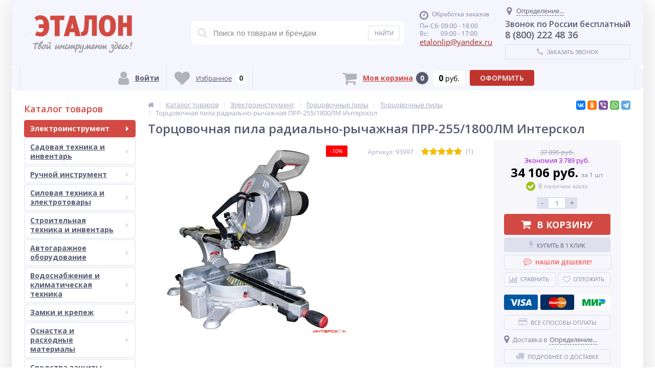

--- FILE ---
content_type: text/html; charset=UTF-8
request_url: https://etalon48.com/catalog/tortsovochnye-pily_1/tortsovochnaya-pila-radialno-rychazhnaya-prr-255-1800lm-interskol/
body_size: 79046
content:
<!DOCTYPE html><html lang="ru"><head><link rel="shortcut icon" type="image/x-icon" href="/local/templates/elektro_flat/favicon.ico" /><link rel="apple-touch-icon" sizes="57x57" href="/local/templates/elektro_flat/images/apple-touch-icon-114.png" /><link rel="apple-touch-icon" sizes="114x114" href="/local/templates/elektro_flat/images/apple-touch-icon-114.png" /><link rel="apple-touch-icon" sizes="72x72" href="/local/templates/elektro_flat/images/apple-touch-icon-144.png" /><link rel="apple-touch-icon" sizes="144x144" href="/local/templates/elektro_flat/images/apple-touch-icon-144.png" /><meta name='viewport' content='width=device-width, initial-scale=1.0' /><title>Торцовочная пила радиально-рычажная ПРР-255/1800ЛМ Интерскол купить в Липецке со скидкой в интернет-магазине Эталон</title><meta property="og:title" content="Торцовочная пила радиально-рычажная ПРР-255/1800ЛМ Интерскол купить в Липецке со скидкой в интернет-магазине Эталон"/><meta property="og:description" content="Торцовочная пила радиально-рычажная ПРР-255/1800ЛМ Интерскол купить в магазинах Эталон в городе Липецке с доставкой в любой регион России по низким ценам. Гарантия от производителя. Описание, характеристики и отзывы. Оплата: наличный и безналичный расчет, наложенный платеж при отправке по России."/><meta property="og:type" content="product"/><meta property="og:url" content= "https://etalon48.com/catalog/tortsovochnye-pily_1/tortsovochnaya-pila-radialno-rychazhnaya-prr-255-1800lm-interskol/" /><meta property="og:image" content="https://etalon48.com/upload/iblock/734/b7miupnm6ig1hiljaj9xij60ts9141qn/38e7a78a_4cc6_11ee_80ff_4cedfb410528_e95ce545_8929_11ee_8100_4cedfb410528.jpg"><meta property='og:image:width' content="560" /><meta property='og:image:height' content="504" /><meta name="theme-color" content="#d24a43"><link rel='image_src' href="https://etalon48.com/upload/iblock/734/b7miupnm6ig1hiljaj9xij60ts9141qn/38e7a78a_4cc6_11ee_80ff_4cedfb410528_e95ce545_8929_11ee_8100_4cedfb410528.jpg" /><meta http-equiv="Content-Type" content="text/html; charset=UTF-8" /><meta name="robots" content="index, follow" /><meta name="keywords" content="торцовочная пила радиально-рычажная прр-255/1800лм интерскол" /><meta name="description" content="Торцовочная пила радиально-рычажная ПРР-255/1800ЛМ Интерскол купить в магазинах Эталон в городе Липецке с доставкой в любой регион России по низким ценам. Гарантия от производителя. Описание, характеристики и отзывы. Оплата: наличный и безналичный расчет, наложенный платеж при отправке по России." /><link rel="canonical" href="https://etalon48.com/catalog/tortsovochnye-pily_1/tortsovochnaya-pila-radialno-rychazhnaya-prr-255-1800lm-interskol/" /><script type="text/javascript" data-skip-moving="true">(function(w, d, n) {var cl = "bx-core";var ht = d.documentElement;var htc = ht ? ht.className : undefined;if (htc === undefined || htc.indexOf(cl) !== -1){return;}var ua = n.userAgent;if (/(iPad;)|(iPhone;)/i.test(ua)){cl += " bx-ios";}else if (/Android/i.test(ua)){cl += " bx-android";}cl += (/(ipad|iphone|android|mobile|touch)/i.test(ua) ? " bx-touch" : " bx-no-touch");cl += w.devicePixelRatio && w.devicePixelRatio >= 2? " bx-retina": " bx-no-retina";var ieVersion = -1;if (/AppleWebKit/.test(ua)){cl += " bx-chrome";}else if ((ieVersion = getIeVersion()) > 0){cl += " bx-ie bx-ie" + ieVersion;if (ieVersion > 7 && ieVersion < 10 && !isDoctype()){cl += " bx-quirks";}}else if (/Opera/.test(ua)){cl += " bx-opera";}else if (/Gecko/.test(ua)){cl += " bx-firefox";}if (/Macintosh/i.test(ua)){cl += " bx-mac";}ht.className = htc ? htc + " " + cl : cl;function isDoctype(){if (d.compatMode){return d.compatMode == "CSS1Compat";}return d.documentElement && d.documentElement.clientHeight;}function getIeVersion(){if (/Opera/i.test(ua) || /Webkit/i.test(ua) || /Firefox/i.test(ua) || /Chrome/i.test(ua)){return -1;}var rv = -1;if (!!(w.MSStream) && !(w.ActiveXObject) && ("ActiveXObject" in w)){rv = 11;}else if (!!d.documentMode && d.documentMode >= 10){rv = 10;}else if (!!d.documentMode && d.documentMode >= 9){rv = 9;}else if (d.attachEvent && !/Opera/.test(ua)){rv = 8;}if (rv == -1 || rv == 8){var re;if (n.appName == "Microsoft Internet Explorer"){re = new RegExp("MSIE ([0-9]+[\.0-9]*)");if (re.exec(ua) != null){rv = parseFloat(RegExp.$1);}}else if (n.appName == "Netscape"){rv = 11;re = new RegExp("Trident/.*rv:([0-9]+[\.0-9]*)");if (re.exec(ua) != null){rv = parseFloat(RegExp.$1);}}}return rv;}})(window, document, navigator);</script><link href="https://maxcdn.bootstrapcdn.com/font-awesome/4.7.0/css/font-awesome.min.css" type="text/css"  rel="stylesheet" /><link href="https://fonts.googleapis.com/css?family=Open+Sans:400,300,600,700&subset=latin,cyrillic-ext&display=swap" type="text/css"  rel="stylesheet" /><link href="/bitrix/js/ui/fonts/opensans/ui.font.opensans.min.css?16700965562409" type="text/css"  rel="stylesheet" /><link href="/bitrix/js/main/popup/dist/main.popup.bundle.min.css?167009655523420" type="text/css"  rel="stylesheet" /><link href="/bitrix/js/socialservices/css/ss.min.css?16700965564686" type="text/css"  rel="stylesheet" /><link href="/bitrix/panel/main/popup.min.css?167009656521121" type="text/css"  rel="stylesheet" /><link href="/bitrix/cache/css/s1/elektro_flat/template_7b533cfb4a39a91ab05b82eade6d043f/template_7b533cfb4a39a91ab05b82eade6d043f_v1.css?1769766105523024" type="text/css"  data-template-style="true" rel="stylesheet" /><meta name='theme-color' content='#F5FFFA' /></head><body  class="bg-position bg-repeat-x bg-repeat-y bg-fixed"	><div class="bx-panel"></div><div class="bx-include-empty"></div><div class="body"><div class="page-wrapper"><div class="center outer"><header><div class="center inner"><div class="header_1"><div class="logo"><a href="/"><img width="280" alt="Интернет-магазин Эталон" src="/upload/medialibrary/145/logoetalon.png" height="93" title="Интернет-магазин Эталон"></a><br>						</div><!-- grafik --></div><div class="header_2"><div id="altop_search" class="form-box"><form action="/catalog/"><i class="fa fa-search"></i><input type="text" name="q" id="title-search-input" class="" maxlength="50" autocomplete="off" placeholder="Поиск по товарам и брендам" value="" /><input type="submit" name="submit" class="" value="Найти" /></form></div> 					</div><div class="header_3"><div class="schedule"><p class="time"><i class="fa fa-clock-o"></i>Обработка заказов
</p><p>
	 Пн-Сб: 09:00 - 18:00
</p><p>
	 Вс:&nbsp; &nbsp; &nbsp; &nbsp; 09:00 - 17:00
</p><!--noindex--><p class="email"><a href="mailto:etalonlip@yandex.ru"><span style="font-size: 11pt;">etalonlip@yandex.ru</span></a></p>
 &nbsp;<!--/noindex-->   <!--
<link rel="stylesheet" href="https://cdnjs.cloudflare.com/ajax/libs/jquery-modal/0.9.1/jquery.modal.min.css" /><div id="countryModal" NAME="country" class="modal" style="width: 350px; position: fixed; z-index: 9999;"><span id="countryModal__close" class="close">X</span><br><p style="color: red; font-size: 14px;">Заказы обрабатываются с 09-00 до 18-00</p></div>--><p style="color:red; font-size: 22px;"></p>						</div></div><div class="header_4"><div class="contacts"><!--'start_frame_cache_geolocation'-->	<div id="geolocation" class="geolocation"><a id="geolocationChangeCity" class="geolocation__link" href="javascript:void(0);"><i class="fa fa-map-marker" aria-hidden="true"></i><span class="geolocation__value">Определение...</span></a></div><div class="telephone"><p style="text-align: center; font-size:16px;">
	Звонок по России бесплатный
</p><p>
	 8 (800) 222 48 36
</p></div><!--'end_frame_cache_geolocation'-->							<a id="callbackAnch" class="btn_buy apuo callback_anch" href="javascript:void(0)"><span class="cont"><i class="fa fa-phone"></i><span class="text">Заказать звонок</span></span></a></div></div></div></header><div class="foot_panel_all"><div class="foot_panel"><div class="foot_panel_1"><div class="kabinet" id="kabinet"><!--'start_frame_cache_kabinet'-->		<a class="login_anch" href="javascript:void(0)" title="Войти"><i class="fa fa-user"></i><span>Войти</span></a><div class="pop-up-bg login_body popup-window-overlay" style="display: none; position: absolute; z-index: 1099; opacity: 1"></div><div class="pop-up login" style="display: none; position: absolute; z-index: 1100;"><a href="javascript:void(0)" class="login_close popup-window-close-icon" style="top: -10px; right: -10px;"><i class="fa fa-times"></i></a><div class="login-form" id="loginForm"><div class="fields"><form name="form_auth" method="post" target="_top" action="/personal/private/"><input type="hidden" name="AUTH_FORM" value="Y"/><input type="hidden" name="TYPE" value="AUTH"/><input type="hidden" name="backurl" value="/catalog/tortsovochnye-pily_1/tortsovochnaya-pila-radialno-rychazhnaya-prr-255-1800lm-interskol/"/><div class="field"><input type="text" name="USER_LOGIN" maxlength="50" placeholder="Логин" value="" class="input-field"/></div><div class="field"><input type="password" name="USER_PASSWORD" maxlength="50" placeholder="Пароль" value="" class="input-field"/></div><div class="field field-button"><button type="submit" name="Login" class="btn_buy popdef" value="Войти">Войти</button></div><div class="field"><a class="btn_buy apuo forgot" href="/personal/private/?forgot_password=yes" rel="nofollow">Напомнить пароль</a></div><div class="field" style="margin:0px;"><a class="btn_buy apuo reg" href="/personal/private/?register=yes" rel="nofollow">Регистрация</a></div></form></div><p class="login_as">Войти как пользователь:</p><div class="bx-auth-serv-icons"><a title="Google" href="javascript:void(0)" onclick="BxShowAuthFloatNew('GoogleOAuth', 'form')"><i class="bx-ss-icon google"></i></a><a title="Яндекс" href="javascript:void(0)" onclick="BxShowAuthFloatNew('YandexOAuth', 'form')"><i class="bx-ss-icon yandex"></i></a><a title="ВКонтакте" href="javascript:void(0)" onclick="BxShowAuthFloatNew('VKontakte', 'form')"><i class="bx-ss-icon vkontakte"></i></a></div><div style="display:none"><div id="bx_auth_float" class="bx-auth-float"><div class="bx-auth"><form method="post" name="bx_auth_servicesform" target="_top" action="/catalog/tortsovochnye-pily_1/tortsovochnaya-pila-radialno-rychazhnaya-prr-255-1800lm-interskol/"><div class="bx-auth-title">Войти как пользователь</div><div class="bx-auth-note">Вы можете войти на сайт, если вы зарегистрированы на одном из этих сервисов:</div><div class="bx-auth-services"><div><a href="javascript:void(0)" onclick="BxShowAuthService('GoogleOAuth', 'form')" id="bx_auth_href_formGoogleOAuth"><i class="bx-ss-icon google"></i><b>Google</b></a></div><div><a href="javascript:void(0)" onclick="BxShowAuthService('YandexOAuth', 'form')" id="bx_auth_href_formYandexOAuth"><i class="bx-ss-icon yandex"></i><b>Яндекс</b></a></div><div><a href="javascript:void(0)" onclick="BxShowAuthService('VKontakte', 'form')" id="bx_auth_href_formVKontakte"><i class="bx-ss-icon vkontakte"></i><b>ВКонтакте</b></a></div></div><div class="bx-auth-line"></div><div class="bx-auth-service-form" id="bx_auth_servform" style="display:none"><div id="bx_auth_serv_formGoogleOAuth" style="display:none"><a href="javascript:void(0)" onclick="BX.util.popup('https://accounts.google.com/o/oauth2/auth?client_id=795976192341-stv1mriqkm0e3jn3da562d8bjh49vutp.apps.googleusercontent.com&amp;redirect_uri=https%3A%2F%2Fetalon48.com%2Fbitrix%2Ftools%2Foauth%2Fgoogle.php&amp;scope=https%3A%2F%2Fwww.googleapis.com%2Fauth%2Fuserinfo.email+https%3A%2F%2Fwww.googleapis.com%2Fauth%2Fuserinfo.profile&amp;response_type=code&amp;access_type=offline&amp;state=provider%3DGoogleOAuth%26site_id%3Ds1%26backurl%3D%252Fcatalog%252Ftortsovochnye-pily_1%252Ftortsovochnaya-pila-radialno-rychazhnaya-prr-255-1800lm-interskol%252F%253Fcheck_key%253D00a0e082f836888df7ee16aab7f99eec%26mode%3Dopener%26redirect_url%3D%252Fcatalog%252Ftortsovochnye-pily_1%252Ftortsovochnaya-pila-radialno-rychazhnaya-prr-255-1800lm-interskol%252F', 580, 400)" class="bx-ss-button google-button"></a><span class="bx-spacer"></span><span>Используйте вашу учетную запись Google для входа на сайт.</span></div><div id="bx_auth_serv_formYandexOAuth" style="display:none"><a href="javascript:void(0)" onclick="BX.util.popup('https://oauth.yandex.ru/authorize?response_type=code&amp;client_id=05d156397b34453b93f4db8b6ccff0cf&amp;display=popup&amp;redirect_uri=https%3A%2F%2Fetalon48.com%2Fbitrix%2Ftools%2Foauth%2Fyandex.php&amp;state=site_id%3Ds1%26backurl%3D%252Fcatalog%252Ftortsovochnye-pily_1%252Ftortsovochnaya-pila-radialno-rychazhnaya-prr-255-1800lm-interskol%252F%253Fcheck_key%253D00a0e082f836888df7ee16aab7f99eec%26mode%3Dopener%26redirect_url%3D%252Fcatalog%252Ftortsovochnye-pily_1%252Ftortsovochnaya-pila-radialno-rychazhnaya-prr-255-1800lm-interskol%252F', 680, 600)" class="bx-ss-button yandex-button"></a><span class="bx-spacer"></span><span>Используйте вашу учетную запись Яндекса для входа на сайт.</span></div><div id="bx_auth_serv_formVKontakte" style="display:none"><a href="javascript:void(0)" onclick="BX.util.popup('https://oauth.vk.com/authorize?client_id=7733083&amp;redirect_uri=https%3A%2F%2Fetalon48.com%2Fbitrix%2Ftools%2Foauth%2Fvkontakte.php&amp;scope=friends,offline,email&amp;response_type=code&amp;state=site_id%3Ds1%26backurl%3D%252Fcatalog%252Ftortsovochnye-pily_1%252Ftortsovochnaya-pila-radialno-rychazhnaya-prr-255-1800lm-interskol%252F%253Fcheck_key%253D00a0e082f836888df7ee16aab7f99eec%26redirect_url%3D%252Fcatalog%252Ftortsovochnye-pily_1%252Ftortsovochnaya-pila-radialno-rychazhnaya-prr-255-1800lm-interskol%252F', 660, 425)" class="bx-ss-button vkontakte-button"></a><span class="bx-spacer"></span><span>Используйте вашу учетную запись VKontakte для входа на сайт.</span></div></div><input type="hidden" name="auth_service_id" value="" /></form></div></div></div></div></div><a class="register" href="/personal/private/?register=yes" title="Регистрация" rel="nofollow"><i class="fa fa-user-plus"></i><span>Регистрация</span></a><!--'end_frame_cache_kabinet'--></div><div class="compare_line"><!--'start_frame_cache_compare'-->		<a href="/catalog/compare/" title="Сравнение" rel="nofollow"><i class="fa fa-bar-chart"></i><span class="text">Сравнение</span><span class="qnt_cont"><span class="qnt">0</span></span></a><!--'end_frame_cache_compare'--></div><div class="delay_line"><!--'start_frame_cache_delay'-->		<a href="/personal/cart/?delay=Y" title="Избранное" rel="nofollow"><i class="fa fa-heart"></i><span class="text">Избранное</span><span class="qnt_cont"><span class="qnt">
					0				</span></span></a><!--'end_frame_cache_delay'--></div>							</div><div class="foot_panel_2"><div class="cart_line" id="cart_line1"><!--'start_frame_cache_cart_line'--><a href="/personal/cart/" class="cart" title="Моя корзина" rel="nofollow"><i class="fa fa-shopping-cart"></i><span class="text">Моя корзина</span><span class="qnt_cont"><span class="qnt">0</span></span></a><span class="sum_cont"><span class="sum" data-sum="0" data-separator=" " data-decimal="0" data-dec-point="."><span id="cartCounter">0</span><span class="curr"> руб.</span></span></span><div class="oformit_cont"><div class="btn_buy oformit dsbl">Оформить</div></div><!--'end_frame_cache_cart_line'--></div></div></div></div><div class="top-menu"><div class="center inner"><div class="store-horizontal-wrap"><ul class="store-horizontal"><li><a href="/">Главная</a></li><li class='active'><a href="/catalog/">		Каталог</a></li><li><a href="/payments/">		Оплата</a></li><li><a href="/about/howto">		Как оформить заказ</a></li><li><a href="/delivery/">		Доставка</a></li><li><a href="/warranty/">		Гарантия</a></li><li><a href="/about/">		О Компании</a></li><li><a href="/contacts/">		Контакты</a></li></ul></div>					</div></div><div class="top_panel"><div class="center inner"><div class="panel_1"><ul class="section-vertical"><li><a href="javascript:void(0)" class="showsection"><i class="fa fa-bars"></i><span>Каталог</span></a><div class="catalog-section-list" style="display:none;"><div class="catalog-section"><div class="catalog-section-title" style="margin:0px 0px 4px 0px;"><a href="/catalog/elektroinstrument/">Электроинструмент</a><span class="showsectionchild"><i class="fa fa-minus"></i><i class="fa fa-plus"></i><i class="fa fa-minus-circle"></i><i class="fa fa-plus-circle"></i></span></div><div class="catalog-section-childs" style="display:none;"><div class="catalog-section-child"><a href="/catalog/akkumulyatornye-shurupoverty/" title="Аккумуляторные шуруповерты"><span class="child"><span class="graph"><i class="ef ef-cordless-screwdriver" aria-hidden="true"></i></span><span class="text-cont"><span class="text">Аккумуляторные шуруповерты</span></span></span></a></div><div class="catalog-section-child"><a href="/catalog/akkumulyatory-i-zaryadnye-ustroystva/" title="Аккумуляторы и зарядные устройства"><span class="child"><span class="graph"><img src="/upload/iblock/f25/f251a5a29c4ec633de26ef8f2a8d9f0f.png" width="35" height="35" alt="Аккумуляторы и зарядные устройства" title="Аккумуляторы и зарядные устройства" /></span><span class="text-cont"><span class="text">Аккумуляторы и зарядные устройства</span></span></span></a></div><div class="catalog-section-child"><a href="/catalog/vintoverty-i-gaykoverty-elektricheskie/" title="Винтоверты и гайковерты электрические"><span class="child"><span class="graph"><img src="/upload/iblock/75a/75ab5e2bd7cdc57bec683f48e0fa9e82.png" width="35" height="35" alt="Винтоверты и гайковерты электрические" title="Винтоверты и гайковерты электрические" /></span><span class="text-cont"><span class="text">Винтоверты и гайковерты электрические</span></span></span></a></div><div class="catalog-section-child"><a href="/catalog/dreli/" title="Дрели"><span class="child"><span class="graph"><i class="ef ef-drill" aria-hidden="true"></i></span><span class="text-cont"><span class="text">Дрели</span></span></span></a></div><div class="catalog-section-child"><a href="/catalog/kraskopulty-elektricheskie/" title="Краскопульты электрические"><span class="child"><span class="graph"><img src="/upload/iblock/64e/64e96e6225e8c5fccb37e2d9e921bf18.jpg" width="35" height="32" alt="Краскопульты электрические" title="Краскопульты электрические" /></span><span class="text-cont"><span class="text">Краскопульты электрические</span></span></span></a></div><div class="catalog-section-child"><a href="/catalog/lobziki/" title="Лобзики"><span class="child"><span class="graph"><i class="ef ef-electric-jig-saw" aria-hidden="true"></i></span><span class="text-cont"><span class="text">Лобзики</span></span></span></a></div><div class="catalog-section-child"><a href="/catalog/mnogofunktsionalnyy-instrument/" title="Многофункциональный инструмент"><span class="child"><span class="graph"><i class="ef ef-engraver" aria-hidden="true"></i></span><span class="text-cont"><span class="text">Многофункциональный инструмент</span></span></span></a></div><div class="catalog-section-child"><a href="/catalog/otboynye-molotki/" title="Отбойные молотки"><span class="child"><span class="graph"><i class="ef ef-jackhammer" aria-hidden="true"></i></span><span class="text-cont"><span class="text">Отбойные молотки</span></span></span></a></div><div class="catalog-section-child"><a href="/catalog/otvertki-akkumulyatornye/" title="Отвертки аккумуляторные"><span class="child"><span class="graph"><img src="/upload/iblock/f84/f840547d8141d05a544b248b311d0b07.jpg" width="35" height="35" alt="Отвертки аккумуляторные" title="Отвертки аккумуляторные" /></span><span class="text-cont"><span class="text">Отвертки аккумуляторные</span></span></span></a></div><div class="catalog-section-child"><a href="/catalog/payalniki-dlya-polipropilenovykh-trub/" title="Паяльники для полипропиленовых труб"><span class="child"><span class="graph"><img src="/upload/iblock/c42/c424a95482c7859c01dd98ce9f828bff.png" width="35" height="35" alt="Паяльники для полипропиленовых труб" title="Паяльники для полипропиленовых труб" /></span><span class="text-cont"><span class="text">Паяльники для полипропиленовых труб</span></span></span></a></div><div class="catalog-section-child"><a href="/catalog/perforatory/" title="Перфораторы"><span class="child"><span class="graph"><i class="ef ef-perforator" aria-hidden="true"></i></span><span class="text-cont"><span class="text">Перфораторы</span></span></span></a></div><div class="catalog-section-child"><a href="/catalog/pistolety-kleevye/" title="Пистолеты клеевые"><span class="child"><span class="graph"><img src="/upload/iblock/4c2/4c2e665d3b222b69f88a85eb08644080.jpg" width="35" height="35" alt="Пистолеты клеевые" title="Пистолеты клеевые" /></span><span class="text-cont"><span class="text">Пистолеты клеевые</span></span></span></a></div><div class="catalog-section-child"><a href="/catalog/pylesosy/" title="Пылесосы"><span class="child"><span class="graph"><i class="ef ef-washing-vacuum-cleaner" aria-hidden="true"></i></span><span class="text-cont"><span class="text">Пылесосы</span></span></span></a></div><div class="catalog-section-child"><a href="/catalog/rubanki/" title="Рубанки"><span class="child"><span class="graph"><i class="ef ef-electric-planer" aria-hidden="true"></i></span><span class="text-cont"><span class="text">Рубанки</span></span></span></a></div><div class="catalog-section-child"><a href="/catalog/sabelnye-pily/" title="Сабельные пилы"><span class="child"><span class="graph"><i class="ef ef-electric-hacksaw" aria-hidden="true"></i></span><span class="text-cont"><span class="text">Сабельные пилы</span></span></span></a></div><div class="catalog-section-child"><a href="/catalog/tortsovochnye-pily/" title="Торцовочные пилы"><span class="child"><span class="graph"><img src="/upload/iblock/73b/73b33c492283e618d3719266bebdc783.jpg" width="35" height="35" alt="Торцовочные пилы" title="Торцовочные пилы" /></span><span class="text-cont"><span class="text">Торцовочные пилы</span></span></span></a></div><div class="catalog-section-child"><a href="/catalog/tochila/" title="Точила"><span class="child"><span class="graph"><img src="/upload/iblock/03a/03a0d613cc4dddec1c43c574a1fb4b8d.png" width="35" height="28" alt="Точила" title="Точила" /></span><span class="text-cont"><span class="text">Точила</span></span></span></a></div><div class="catalog-section-child"><a href="/catalog/uglovye-shlifmashiny-ushm/" title="Угловые шлифмашины (УШМ)"><span class="child"><span class="graph"><i class="ef ef-angle-grinder" aria-hidden="true"></i></span><span class="text-cont"><span class="text">Угловые шлифмашины (УШМ)</span></span></span></a></div><div class="catalog-section-child"><a href="/catalog/feny/" title="Фены"><span class="child"><span class="graph"><img src="/upload/iblock/df2/df2110963f572ce927955b27d5716d18.jpg" width="36" height="33" alt="Фены" title="Фены" /></span><span class="text-cont"><span class="text">Фены</span></span></span></a></div><div class="catalog-section-child"><a href="/catalog/frezery/" title="Фрезеры"><span class="child"><span class="graph"><img src="/upload/iblock/607/6079475ea708c4d5ad89fb9af9747558.png" width="35" height="35" alt="Фрезеры" title="Фрезеры" /></span><span class="text-cont"><span class="text">Фрезеры</span></span></span></a></div><div class="catalog-section-child"><a href="/catalog/tsirkulyarnye-pily/" title="Циркулярные пилы"><span class="child"><span class="graph"><i class="ef ef-circular-saw" aria-hidden="true"></i></span><span class="text-cont"><span class="text">Циркулярные пилы</span></span></span></a></div><div class="catalog-section-child"><a href="/catalog/shlifmashiny/" title="Шлифмашины"><span class="child"><span class="graph"><i class="ef ef-polish-machine" aria-hidden="true"></i></span><span class="text-cont"><span class="text">Шлифмашины</span></span></span></a></div><div class="catalog-section-child"><a href="/catalog/shtroborezy/" title="Штроборезы"><span class="child"><span class="graph"><i class="ef ef-wall-chaser" aria-hidden="true"></i></span><span class="text-cont"><span class="text">Штроборезы</span></span></span></a></div><div class="catalog-section-child"><a href="/catalog/elektronozhnitsy/" title="Электроножницы"><span class="child"><span class="graph"><i class="ef ef-electric-scissors" aria-hidden="true"></i></span><span class="text-cont"><span class="text">Электроножницы</span></span></span></a></div><div class="catalog-section-child"><a href="/catalog/interskol-multimaks/" title="Интерскол МультиМАКС"><span class="child"><span class="graph"><img src="/upload/resize_cache/iblock/b65/cm2ldiyre7m1jyxel6i676gsu8muyxq2/50_50_1/MM18_bezbat-copy.png" width="50" height="50" alt="Интерскол МультиМАКС" title="Интерскол МультиМАКС" /></span><span class="text-cont"><span class="text">Интерскол МультиМАКС</span></span></span></a></div><div class="clr"></div></div></div><div class="catalog-section"><div class="catalog-section-title" style="margin:0px 0px 4px 0px;"><a href="/catalog/sadovaya-tekhnika-i-inventar/">Садовая техника и инвентарь</a><span class="showsectionchild"><i class="fa fa-minus"></i><i class="fa fa-plus"></i><i class="fa fa-minus-circle"></i><i class="fa fa-plus-circle"></i></span></div><div class="catalog-section-childs" style="display:none;"><div class="catalog-section-child"><a href="/catalog/akkumulatorniy-instrument/" title="Аккумуляторная садовая техника"><span class="child"><span class="graph"><img src="/upload/iblock/dee/akkgazka.png" width="50" height="50" alt="Аккумуляторная садовая техника" title="Аккумуляторная садовая техника" /></span><span class="text-cont"><span class="text">Аккумуляторная садовая техника</span></span></span></a></div><div class="catalog-section-child"><a href="/catalog/aeratory-i-skarifikatory/" title="Аэраторы и скарификаторы"><span class="child"><span class="graph"><i class="ef ef-lawn-mower-rider" aria-hidden="true"></i></span><span class="text-cont"><span class="text">Аэраторы и скарификаторы</span></span></span></a></div><div class="catalog-section-child"><a href="/catalog/benzopily/" title="Бензопилы"><span class="child"><span class="graph"><i class="ef ef-chain-saw" aria-hidden="true"></i></span><span class="text-cont"><span class="text">Бензопилы</span></span></span></a></div><div class="catalog-section-child"><a href="/catalog/gazonokosilki/" title="Газонокосилки"><span class="child"><span class="graph"><i class="ef ef-lawn-mower" aria-hidden="true"></i></span><span class="text-cont"><span class="text">Газонокосилки</span></span></span></a></div><div class="catalog-section-child"><a href="/catalog/dvigateli-k-sadovoy-tekhnike/" title="Двигатели к садовой технике"><span class="child"><span class="graph"><i class="ef ef-engine" aria-hidden="true"></i></span><span class="text-cont"><span class="text">Двигатели к садовой технике</span></span></span></a></div><div class="catalog-section-child"><a href="/catalog/distillyatory/" title="Дистилляторы"><span class="child"><span class="graph"><img src="/upload/iblock/0b1/0b1fdf7b3df129c99c9cfc36c5dd47de.jpg" width="40" height="40" alt="Дистилляторы" title="Дистилляторы" /></span><span class="text-cont"><span class="text">Дистилляторы</span></span></span></a></div><div class="catalog-section-child"><a href="/catalog/drovokoly/" title="Дровоколы"><span class="child"><span class="graph"><img src="/upload/iblock/f83/f837008ca4afcd47143d70b0502fd6d1.png" width="35" height="35" alt="Дровоколы" title="Дровоколы" /></span><span class="text-cont"><span class="text">Дровоколы</span></span></span></a></div><div class="catalog-section-child"><a href="/catalog/izmelchiteli-sadovye/" title="Измельчители садовые"><span class="child"><span class="graph"><i class="ef ef-garden-shredder" aria-hidden="true"></i></span><span class="text-cont"><span class="text">Измельчители садовые</span></span></span></a></div><div class="catalog-section-child"><a href="/catalog/komplektuyushchie-k-kultivatoram-i-motoblokam/" title="Комплектующие к культиваторам и мотоблокам"><span class="child"><span class="graph"><i class="ef ef-plow" aria-hidden="true"></i></span><span class="text-cont"><span class="text">Комплектующие к культиваторам и мотоблокам</span></span></span></a></div><div class="catalog-section-child"><a href="/catalog/komplektuyushchie-k-motoburam/" title="Комплектующие к мотобурам"><span class="child"><span class="graph"><img src="/upload/iblock/737/73703e596b55e3d9ea6d653b4db1bb19.jpg" width="40" height="40" alt="Комплектующие к мотобурам" title="Комплектующие к мотобурам" /></span><span class="text-cont"><span class="text">Комплектующие к мотобурам</span></span></span></a></div><div class="catalog-section-child"><a href="/catalog/kultivatory/" title="Культиваторы"><span class="child"><span class="graph"><i class="ef ef-cultivator" aria-hidden="true"></i></span><span class="text-cont"><span class="text">Культиваторы</span></span></span></a></div><div class="catalog-section-child"><a href="/catalog/kustorezy/" title="Кусторезы"><span class="child"><span class="graph"><i class="ef ef-hedgecutters" aria-hidden="true"></i></span><span class="text-cont"><span class="text">Кусторезы</span></span></span></a></div><div class="catalog-section-child"><a href="/catalog/minitraktory/" title="Минитракторы"><span class="child"><span class="graph"><i class="ef ef-mini-tractor" aria-hidden="true"></i></span><span class="text-cont"><span class="text">Минитракторы</span></span></span></a></div><div class="catalog-section-child"><a href="/catalog/motobloki/" title="Мотоблоки"><span class="child"><span class="graph"><i class="ef ef-motoblock" aria-hidden="true"></i></span><span class="text-cont"><span class="text">Мотоблоки</span></span></span></a></div><div class="catalog-section-child"><a href="/catalog/motobuksirovshchiki/" title="Мотобуксировщики"><span class="child"><span class="graph"><img src="/upload/resize_cache/iblock/c0a/50_50_1/МОТОБУКСИРОВЩИК-БУРЛАК-M2-LRK-768x512.jpg" width="50" height="33" alt="Мотобуксировщики" title="Мотобуксировщики" /></span><span class="text-cont"><span class="text">Мотобуксировщики</span></span></span></a></div><div class="catalog-section-child"><a href="/catalog/motobury/" title="Мотобуры"><span class="child"><span class="graph"><i class="ef ef-earth-borer" aria-hidden="true"></i></span><span class="text-cont"><span class="text">Мотобуры</span></span></span></a></div><div class="catalog-section-child"><a href="/catalog/oborudovanie-dlya-zhivotnovodstva/" title="Оборудование для животноводства"><span class="child"><span class="graph"><img src="/upload/iblock/683/683aff0149bb9ad350476785e7e46a1d.png" width="29" height="29" alt="Оборудование для животноводства" title="Оборудование для животноводства" /></span><span class="text-cont"><span class="text">Оборудование для животноводства</span></span></span></a></div><div class="catalog-section-child"><a href="/catalog/opryskivateli/" title="Опрыскиватели"><span class="child"><span class="graph"><i class="ef ef-backpack-sprayer" aria-hidden="true"></i></span><span class="text-cont"><span class="text">Опрыскиватели</span></span></span></a></div><div class="catalog-section-child"><a href="/catalog/osnastka-dlya-sadovoy-tekhniki/" title="Оснастка для садовой техники"><span class="child"><span class="graph"><i class="ef ef-trimming-line" aria-hidden="true"></i></span><span class="text-cont"><span class="text">Оснастка для садовой техники</span></span></span></a></div><div class="catalog-section-child"><a href="/catalog/podmetalnye-mashiny/" title="Подметальные машины"><span class="child"><span class="graph"><i class="ef ef-lawn-mower-robot" aria-hidden="true"></i></span><span class="text-cont"><span class="text">Подметальные машины</span></span></span></a></div><div class="catalog-section-child"><a href="/catalog/sadovye-pylesosy-vozdukhoduvki/" title="Садовые пылесосы, воздуходувки"><span class="child"><span class="graph"><i class="ef ef-blower" aria-hidden="true"></i></span><span class="text-cont"><span class="text">Садовые пылесосы, воздуходувки</span></span></span></a></div><div class="catalog-section-child"><a href="/catalog/sadovyy-inventar/" title="Садовый инвентарь"><span class="child"><span class="graph"><img src="/upload/iblock/a55/a5515f41705483293c3475dd7debfcfe.png" width="30" height="30" alt="Садовый инвентарь" title="Садовый инвентарь" /></span><span class="text-cont"><span class="text">Садовый инвентарь</span></span></span></a></div><div class="catalog-section-child"><a href="/catalog/sistemy-poliva-i-komplektuyushchie/" title="Системы полива и комплектующие"><span class="child"><span class="graph"><img src="/upload/resize_cache/iblock/3f3/50_50_1/pistol-pol.jpg" width="50" height="50" alt="Системы полива и комплектующие" title="Системы полива и комплектующие" /></span><span class="text-cont"><span class="text">Системы полива и комплектующие</span></span></span></a></div><div class="catalog-section-child"><a href="/catalog/snegouborochnye-mashiny/" title="Снегоуборочные машины"><span class="child"><span class="graph"><i class="ef ef-hand-snow-plow" aria-hidden="true"></i></span><span class="text-cont"><span class="text">Снегоуборочные машины</span></span></span></a></div><div class="catalog-section-child"><a href="/catalog/stroitelnye-i-sadovye-tachki/" title="Строительные и садовые тачки"><span class="child"><span class="graph"><i class="ef ef-garden-trolley" aria-hidden="true"></i></span><span class="text-cont"><span class="text">Строительные и садовые тачки</span></span></span></a></div><div class="catalog-section-child"><a href="/catalog/sushilki-bytovye/" title="Сушилки бытовые"><span class="child"><span class="graph"><img src="/upload/iblock/a12/a12edb24f2818b3f2607d488dcbcf4e8.jpg" width="40" height="40" alt="Сушилки бытовые" title="Сушилки бытовые" /></span><span class="text-cont"><span class="text">Сушилки бытовые</span></span></span></a></div><div class="catalog-section-child"><a href="/catalog/trimmery/" title="Триммеры"><span class="child"><span class="graph"><i class="ef ef-grass-trimmer" aria-hidden="true"></i></span><span class="text-cont"><span class="text">Триммеры</span></span></span></a></div><div class="catalog-section-child"><a href="/catalog/elektropily/" title="Электропилы"><span class="child"><span class="graph"><img src="/upload/iblock/a6f/a6f03d74468d9e141226dabb1dee3e8e.png" width="35" height="35" alt="Электропилы" title="Электропилы" /></span><span class="text-cont"><span class="text">Электропилы</span></span></span></a></div><div class="catalog-section-child"><a href="/catalog/tovary-dlya-piknika-i-kukhni/" title="Товары для пикника и кухни"><span class="child"><span class="graph"><img src="/upload/resize_cache/iblock/ff3/50_50_1/03c56de6-c185-11e8-80c3-4cedfb410528_c7c68805-6509-11e9-80c1-4cedfb410528.png" width="46" height="50" alt="Товары для пикника и кухни" title="Товары для пикника и кухни" /></span><span class="text-cont"><span class="text">Товары для пикника и кухни</span></span></span></a></div><div class="catalog-section-child"><a href="/catalog/sadovye-traktory-raydery/" title="Садовые тракторы/райдеры"><span class="child"><span class="graph"><img src="/local/templates/elektro_flat/images/no-photo.jpg" width="50" height="50" alt="Садовые тракторы/райдеры" title="Садовые тракторы/райдеры" /></span><span class="text-cont"><span class="text">Садовые тракторы/райдеры</span></span></span></a></div><div class="clr"></div></div></div><div class="catalog-section"><div class="catalog-section-title" style="margin:0px 0px 4px 0px;"><a href="/catalog/ruchnoy-instrument/">Ручной инструмент</a><span class="showsectionchild"><i class="fa fa-minus"></i><i class="fa fa-plus"></i><i class="fa fa-minus-circle"></i><i class="fa fa-plus-circle"></i></span></div><div class="catalog-section-childs" style="display:none;"><div class="catalog-section-child"><a href="/catalog/avtomobilnye-shchetki-i-skrebki/" title="Автомобильные щетки и скребки"><span class="child"><span class="graph"><img src="/upload/resize_cache/iblock/b34/50_50_1/1013677728.jpg" width="50" height="27" alt="Автомобильные щетки и скребки" title="Автомобильные щетки и скребки" /></span><span class="text-cont"><span class="text">Автомобильные щетки и скребки</span></span></span></a></div><div class="catalog-section-child"><a href="/catalog/boltorezy/" title="Болторезы"><span class="child"><span class="graph"><img src="/upload/iblock/493/493d036e601b3b46891a4bcb73303e42.jpg" width="40" height="41" alt="Болторезы" title="Болторезы" /></span><span class="text-cont"><span class="text">Болторезы</span></span></span></a></div><div class="catalog-section-child"><a href="/catalog/bruski-dlya-zatochki/" title="Бруски для заточки"><span class="child"><span class="graph"><img src="/upload/iblock/ab6/ab66a18b9330d4cf135175e3720b82eb.jpg" width="40" height="40" alt="Бруски для заточки" title="Бруски для заточки" /></span><span class="text-cont"><span class="text">Бруски для заточки</span></span></span></a></div><div class="catalog-section-child"><a href="/catalog/golovki/" title="Головки"><span class="child"><span class="graph"><img src="/upload/iblock/5f3/5f3c1d91df8db438933779d98e732018.jpg" width="40" height="40" alt="Головки" title="Головки" /></span><span class="text-cont"><span class="text">Головки</span></span></span></a></div><div class="catalog-section-child"><a href="/catalog/gubtsevyy-instrument/" title="Губцевый инструмент"><span class="child"><span class="graph"><img src="/upload/iblock/682/68215981a3866ba7a1a9105837339185.jpg" width="40" height="40" alt="Губцевый инструмент" title="Губцевый инструмент" /></span><span class="text-cont"><span class="text">Губцевый инструмент</span></span></span></a></div><div class="catalog-section-child"><a href="/catalog/dreli-ruchnye/" title="Дрели ручные"><span class="child"><span class="graph"><img src="/upload/iblock/384/384ed27f2f01b32557713f8afcc47ef5.jpg" width="40" height="40" alt="Дрели ручные" title="Дрели ручные" /></span><span class="text-cont"><span class="text">Дрели ручные</span></span></span></a></div><div class="catalog-section-child"><a href="/catalog/dyrokoly/" title="Дыроколы"><span class="child"><span class="graph"><img src="/upload/iblock/cb5/cb5c90596f0ecea4106de291a042611a.jpg" width="40" height="40" alt="Дыроколы" title="Дыроколы" /></span><span class="text-cont"><span class="text">Дыроколы</span></span></span></a></div><div class="catalog-section-child"><a href="/catalog/zaklepochniki/" title="Заклепочники"><span class="child"><span class="graph"><img src="/upload/iblock/6fc/6fc769c12aab7f6f64525a1e57bbea5c.jpg" width="40" height="44" alt="Заклепочники" title="Заклепочники" /></span><span class="text-cont"><span class="text">Заклепочники</span></span></span></a></div><div class="catalog-section-child"><a href="/catalog/zenkery-i-vykolotki/" title="Зенкеры и выколотки"><span class="child"><span class="graph"><img src="/upload/iblock/b42/b42fcb57419dbb1a7600366f7b176d1c.jpg" width="40" height="39" alt="Зенкеры и выколотки" title="Зенкеры и выколотки" /></span><span class="text-cont"><span class="text">Зенкеры и выколотки</span></span></span></a></div><div class="catalog-section-child"><a href="/catalog/zubila/" title="Зубила"><span class="child"><span class="graph"><img src="/upload/resize_cache/iblock/01b/50_50_1/c246f7e6-ceaf-11e9-80c2-4cedfb410528_15e70b57-cfa5-11e9-80c2-4cedfb410528.jpg" width="50" height="50" alt="Зубила" title="Зубила" /></span><span class="text-cont"><span class="text">Зубила</span></span></span></a></div><div class="catalog-section-child"><a href="/catalog/kiyanki/" title="Киянки"><span class="child"><span class="graph"><img src="/upload/iblock/89c/89c0c77e76b16692cd315682e6dbeabe.jpg" width="40" height="39" alt="Киянки" title="Киянки" /></span><span class="text-cont"><span class="text">Киянки</span></span></span></a></div><div class="catalog-section-child"><a href="/catalog/kleshchi-dlya-zachistki-i-obzhima-provodov/" title="Клещи для зачистки и обжима проводов"><span class="child"><span class="graph"><img src="/upload/resize_cache/iblock/18e/50_50_1/d3180c81_f3a9_11e8_80bb_4cedfb410528_ba1942ef_38fb_11ea_80ce_4cedfb410528.png" width="50" height="22" alt="Клещи для зачистки и обжима проводов" title="Клещи для зачистки и обжима проводов" /></span><span class="text-cont"><span class="text">Клещи для зачистки и обжима проводов</span></span></span></a></div><div class="catalog-section-child"><a href="/catalog/klyuchi/" title="Ключи"><span class="child"><span class="graph"><img src="/upload/iblock/58a/58afaf6c35121aacdc942627fdd6a94a.jpg" width="40" height="39" alt="Ключи" title="Ключи" /></span><span class="text-cont"><span class="text">Ключи</span></span></span></a></div><div class="catalog-section-child"><a href="/catalog/kuvaldy/" title="Кувалды"><span class="child"><span class="graph"><img src="/upload/iblock/c1c/c1cebaacd8b2b845cb2a18b0d860cecd.jpg" width="40" height="44" alt="Кувалды" title="Кувалды" /></span><span class="text-cont"><span class="text">Кувалды</span></span></span></a></div><div class="catalog-section-child"><a href="/catalog/lezviya-dlya-nozhey/" title="Лезвия для ножей"><span class="child"><span class="graph"><img src="/upload/resize_cache/iblock/c06/50_50_1/ccca885e-c183-11e8-80c3-4cedfb410528_185b0df8-c6fa-11e8-80c3-4cedfb410528.jpg" width="50" height="49" alt="Лезвия для ножей" title="Лезвия для ножей" /></span><span class="text-cont"><span class="text">Лезвия для ножей</span></span></span></a></div><div class="catalog-section-child"><a href="/catalog/lobziki-ruchnye/" title="Лобзики ручные"><span class="child"><span class="graph"><img src="/upload/iblock/8c8/8c8d674f05567b6932d2d6890c716e4b.jpg" width="40" height="29" alt="Лобзики ручные" title="Лобзики ручные" /></span><span class="text-cont"><span class="text">Лобзики ручные</span></span></span></a></div><div class="catalog-section-child"><a href="/catalog/lomy-i-gvozdodery/" title="Ломы и гвоздодеры"><span class="child"><span class="graph"><img src="/upload/iblock/3a1/3a1a15e8304f3441e98bc8f56beca8b8.jpg" width="40" height="44" alt="Ломы и гвоздодеры" title="Ломы и гвоздодеры" /></span><span class="text-cont"><span class="text">Ломы и гвоздодеры</span></span></span></a></div><div class="catalog-section-child"><a href="/catalog/molotki/" title="Молотки"><span class="child"><span class="graph"><img src="/upload/iblock/ac9/ac9ed6fea0927a5027e89e263b35de83.jpg" width="40" height="40" alt="Молотки" title="Молотки" /></span><span class="text-cont"><span class="text">Молотки</span></span></span></a></div><div class="catalog-section-child"><a href="/catalog/nabory-instrumentov/" title="Наборы инструментов"><span class="child"><span class="graph"><i class="ef ef-toolbox" aria-hidden="true"></i></span><span class="text-cont"><span class="text">Наборы инструментов</span></span></span></a></div><div class="catalog-section-child"><a href="/catalog/napilniki/" title="Напильники"><span class="child"><span class="graph"><img src="/upload/iblock/73b/73b918dd1eabbbbc50df6ec81b4185e5.jpg" width="40" height="40" alt="Напильники" title="Напильники" /></span><span class="text-cont"><span class="text">Напильники</span></span></span></a></div><div class="catalog-section-child"><a href="/catalog/nozhi/" title="Ножи"><span class="child"><span class="graph"><img src="/upload/iblock/cde/cdef10eb91b93a5da0bb090b87492d87.jpg" width="40" height="40" alt="Ножи" title="Ножи" /></span><span class="text-cont"><span class="text">Ножи</span></span></span></a></div><div class="catalog-section-child"><a href="/catalog/nozhnitsy-po-metallu/" title="Ножницы по металлу"><span class="child"><span class="graph"><img src="/upload/iblock/965/9657cea82fb1fa613ffb2e4245ee0af7.jpg" width="40" height="40" alt="Ножницы по металлу" title="Ножницы по металлу" /></span><span class="text-cont"><span class="text">Ножницы по металлу</span></span></span></a></div><div class="catalog-section-child"><a href="/catalog/nozhovki/" title="Ножовки"><span class="child"><span class="graph"><img src="/upload/iblock/7c5/7c5a2c7fd29109052bd750ee3f597f3b.jpg" width="40" height="37" alt="Ножовки" title="Ножовки" /></span><span class="text-cont"><span class="text">Ножовки</span></span></span></a></div><div class="catalog-section-child"><a href="/catalog/otvertki/" title="Отвертки"><span class="child"><span class="graph"><img src="/upload/iblock/f2b/f2b49cf672ad80f91bdb3250cfe5f83f.jpg" width="40" height="40" alt="Отвертки" title="Отвертки" /></span><span class="text-cont"><span class="text">Отвертки</span></span></span></a></div><div class="catalog-section-child"><a href="/catalog/payalniki/" title="Паяльники"><span class="child"><span class="graph"><img src="/upload/iblock/5a2/5a27192988f7f09bd3c9501feeea3249.jpg" width="40" height="39" alt="Паяльники" title="Паяльники" /></span><span class="text-cont"><span class="text">Паяльники</span></span></span></a></div><div class="catalog-section-child"><a href="/catalog/pistolety-dlya-skotcha/" title="Пистолеты для скотча"><span class="child"><span class="graph"><img src="/upload/iblock/735/735b927bfa386751b544a2114932ac5d.jpg" width="40" height="39" alt="Пистолеты для скотча" title="Пистолеты для скотча" /></span><span class="text-cont"><span class="text">Пистолеты для скотча</span></span></span></a></div><div class="catalog-section-child"><a href="/catalog/prosekateli/" title="Просекатели"><span class="child"><span class="graph"><img src="/upload/iblock/f16/f16f74b9673dab5fcfcc7273e57ba7d9.jpg" width="40" height="40" alt="Просекатели" title="Просекатели" /></span><span class="text-cont"><span class="text">Просекатели</span></span></span></a></div><div class="catalog-section-child"><a href="/catalog/rezbonareznoy-instrument/" title="Резьбонарезной инструмент"><span class="child"><span class="graph"><img src="/upload/iblock/910/91009165f1a988831d549ef12eab0430.jpg" width="40" height="40" alt="Резьбонарезной инструмент" title="Резьбонарезной инструмент" /></span><span class="text-cont"><span class="text">Резьбонарезной инструмент</span></span></span></a></div><div class="catalog-section-child"><a href="/catalog/rubanki-ruchnye/" title="Рубанки ручные"><span class="child"><span class="graph"><img src="/upload/iblock/b47/b472b814c3e6a52f38faa23114e8c29f.jpg" width="40" height="40" alt="Рубанки ручные" title="Рубанки ручные" /></span><span class="text-cont"><span class="text">Рубанки ручные</span></span></span></a></div><div class="catalog-section-child"><a href="/catalog/stameski-reztsy/" title="Стамески, резцы"><span class="child"><span class="graph"><img src="/upload/iblock/703/7038f04e53eb28a1c641457a8bfc34ee.jpg" width="40" height="40" alt="Стамески, резцы" title="Стамески, резцы" /></span><span class="text-cont"><span class="text">Стамески, резцы</span></span></span></a></div><div class="catalog-section-child"><a href="/catalog/steklodomkraty/" title="Стеклодомкраты"><span class="child"><span class="graph"><img src="/upload/iblock/220/220c7774dc899ad4595ae57a7d8abe5b.jpg" width="40" height="41" alt="Стеклодомкраты" title="Стеклодомкраты" /></span><span class="text-cont"><span class="text">Стеклодомкраты</span></span></span></a></div><div class="catalog-section-child"><a href="/catalog/steklorezy/" title="Стеклорезы"><span class="child"><span class="graph"><img src="/upload/iblock/597/597654f931d5b179f1bede36bd379682.jpg" width="40" height="40" alt="Стеклорезы" title="Стеклорезы" /></span><span class="text-cont"><span class="text">Стеклорезы</span></span></span></a></div><div class="catalog-section-child"><a href="/catalog/steplery/" title="Степлеры"><span class="child"><span class="graph"><img src="/upload/iblock/538/53839a3eb434fe3c0d8936ff43cdfb2e.jpg" width="40" height="40" alt="Степлеры" title="Степлеры" /></span><span class="text-cont"><span class="text">Степлеры</span></span></span></a></div><div class="catalog-section-child"><a href="/catalog/strubtsiny/" title="Струбцины"><span class="child"><span class="graph"><img src="/upload/iblock/958/95851434a74f22ae42a54d0a2b76d32c.jpg" width="40" height="38" alt="Струбцины" title="Струбцины" /></span><span class="text-cont"><span class="text">Струбцины</span></span></span></a></div><div class="catalog-section-child"><a href="/catalog/stusla/" title="Стусла"><span class="child"><span class="graph"><img src="/upload/iblock/c78/c78682f6c691cbfd40f1b2bbfa39eb54.jpg" width="40" height="40" alt="Стусла" title="Стусла" /></span><span class="text-cont"><span class="text">Стусла</span></span></span></a></div><div class="catalog-section-child"><a href="/catalog/tiski/" title="Тиски"><span class="child"><span class="graph"><img src="/upload/iblock/b34/b342467d59612b6d83a0c1016cb8ac20.jpg" width="40" height="40" alt="Тиски" title="Тиски" /></span><span class="text-cont"><span class="text">Тиски</span></span></span></a></div><div class="catalog-section-child"><a href="/catalog/trosy-santekhnicheskie/" title="Тросы сантехнические"><span class="child"><span class="graph"><img src="/upload/iblock/948/94876e7cef5fa0f413ec188d9ce60d2d.jpg" width="40" height="35" alt="Тросы сантехнические" title="Тросы сантехнические" /></span><span class="text-cont"><span class="text">Тросы сантехнические</span></span></span></a></div><div class="catalog-section-child"><a href="/catalog/truborezy/" title="Труборезы"><span class="child"><span class="graph"><img src="/upload/iblock/f32/f329431ee5aa8d7bdc48971fb9cd8fde.jpg" width="40" height="40" alt="Труборезы" title="Труборезы" /></span><span class="text-cont"><span class="text">Труборезы</span></span></span></a></div><div class="catalog-section-child"><a href="/catalog/shchetki-ruchnye/" title="Щетки ручные"><span class="child"><span class="graph"><img src="/upload/resize_cache/iblock/236/50_50_1/236f84a5fba0b6c11cad199af6005d5e.jpg" width="50" height="15" alt="Щетки ручные" title="Щетки ручные" /></span><span class="text-cont"><span class="text">Щетки ручные</span></span></span></a></div><div class="catalog-section-child"><a href="/catalog/yashchiki-dlya-instrumentov/" title="Ящики для инструментов"><span class="child"><span class="graph"><i class="ef ef-storage-case" aria-hidden="true"></i></span><span class="text-cont"><span class="text">Ящики для инструментов</span></span></span></a></div><div class="catalog-section-child"><a href="/catalog/magnitnye-derzhateli/" title="Магнитные держатели"><span class="child"><span class="graph"><img src="/local/templates/elektro_flat/images/no-photo.jpg" width="50" height="50" alt="Магнитные держатели" title="Магнитные держатели" /></span><span class="text-cont"><span class="text">Магнитные держатели</span></span></span></a></div><div class="clr"></div></div></div><div class="catalog-section"><div class="catalog-section-title" style="margin:0px 0px 4px 0px;"><a href="/catalog/silovaya-tekhnika-i-elektrotovary/">Силовая техника и электротовары</a><span class="showsectionchild"><i class="fa fa-minus"></i><i class="fa fa-plus"></i><i class="fa fa-minus-circle"></i><i class="fa fa-plus-circle"></i></span></div><div class="catalog-section-childs" style="display:none;"><div class="catalog-section-child"><a href="/catalog/batareyki/" title="Батарейки"><span class="child"><span class="graph"><img src="/upload/iblock/8f6/8f6186f11e69c8a5835427796709ea95.png" width="38" height="38" alt="Батарейки" title="Батарейки" /></span><span class="text-cont"><span class="text">Батарейки</span></span></span></a></div><div class="catalog-section-child"><a href="/catalog/generatory/" title="Генераторы"><span class="child"><span class="graph"><i class="ef ef-generator" aria-hidden="true"></i></span><span class="text-cont"><span class="text">Генераторы</span></span></span></a></div><div class="catalog-section-child"><a href="/catalog/komplektuyushchie-dlya-svarki/" title="Комплектующие для сварки"><span class="child"><span class="graph"><img src="/upload/iblock/3bd/3bdb5045e4a749b85cf6621df4db1a3e.png" width="43" height="35" alt="Комплектующие для сварки" title="Комплектующие для сварки" /></span><span class="text-cont"><span class="text">Комплектующие для сварки</span></span></span></a></div><div class="catalog-section-child"><a href="/catalog/prozhektora-i-lampy/" title="Прожектора и лампы"><span class="child"><span class="graph"><img src="/upload/iblock/e23/e23c192282e4a39dc3b697e98df2b74b.png" width="38" height="38" alt="Прожектора и лампы" title="Прожектора и лампы" /></span><span class="text-cont"><span class="text">Прожектора и лампы</span></span></span></a></div><div class="catalog-section-child"><a href="/catalog/svarochnye-invertory/" title="Сварочные инверторы"><span class="child"><span class="graph"><img src="/upload/iblock/2af/2afee5646354ee786c9d12eef34b740f.png" width="35" height="33" alt="Сварочные инверторы" title="Сварочные инверторы" /></span><span class="text-cont"><span class="text">Сварочные инверторы</span></span></span></a></div><div class="catalog-section-child"><a href="/catalog/svarochnye-poluavtomaty/" title="Сварочные полуавтоматы"><span class="child"><span class="graph"><img src="/upload/iblock/424/42444c5a443f4bb565a457af72e0907b.png" width="35" height="36" alt="Сварочные полуавтоматы" title="Сварочные полуавтоматы" /></span><span class="text-cont"><span class="text">Сварочные полуавтоматы</span></span></span></a></div><div class="catalog-section-child"><a href="/catalog/stabilizatory-napryazheniya/" title="Стабилизаторы напряжения"><span class="child"><span class="graph"><img src="/upload/iblock/67d/67d85bc78593b8389ad7a718743baec7.png" width="35" height="35" alt="Стабилизаторы напряжения" title="Стабилизаторы напряжения" /></span><span class="text-cont"><span class="text">Стабилизаторы напряжения</span></span></span></a></div><div class="catalog-section-child"><a href="/catalog/stanki/" title="Станки"><span class="child"><span class="graph"><img src="/upload/iblock/463/4636062e4307f0f4fdc1c7748850b09f.png" width="39" height="39" alt="Станки" title="Станки" /></span><span class="text-cont"><span class="text">Станки</span></span></span></a></div><div class="catalog-section-child"><a href="/catalog/udliniteli-elektricheskie/" title="Удлинители электрические"><span class="child"><span class="graph"><i class="ef ef-extension-cable" aria-hidden="true"></i></span><span class="text-cont"><span class="text">Удлинители электрические</span></span></span></a></div><div class="catalog-section-child"><a href="/catalog/fonari/" title="Фонари"><span class="child"><span class="graph"><img src="/upload/iblock/8b7/8b7542e95331ace493b43d3b5bf007c3.png" width="39" height="39" alt="Фонари" title="Фонари" /></span><span class="text-cont"><span class="text">Фонари</span></span></span></a></div><div class="clr"></div></div></div><div class="catalog-section"><div class="catalog-section-title" style="margin:0px 0px 4px 0px;"><a href="/catalog/stroitelnaya-tekhnika-i-inventar/">Строительная техника и инвентарь</a><span class="showsectionchild"><i class="fa fa-minus"></i><i class="fa fa-plus"></i><i class="fa fa-minus-circle"></i><i class="fa fa-plus-circle"></i></span></div><div class="catalog-section-childs" style="display:none;"><div class="catalog-section-child"><a href="/catalog/armatura-i-kompozitnaya-setka/" title="Арматура и композитная сетка"><span class="child"><span class="graph"><img src="/upload/iblock/c21/c2101b963f7ea393fb5ddd6e7295f264.jpeg" width="40" height="40" alt="Арматура и композитная сетка" title="Арматура и композитная сетка" /></span><span class="text-cont"><span class="text">Арматура и композитная сетка</span></span></span></a></div><div class="catalog-section-child"><a href="/catalog/betonomeshalki/" title="Бетономешалки"><span class="child"><span class="graph"><img src="/upload/iblock/dfa/dfaeedb68f20c52959750220d66cb482.png" width="35" height="35" alt="Бетономешалки" title="Бетономешалки" /></span><span class="text-cont"><span class="text">Бетономешалки</span></span></span></a></div><div class="catalog-section-child"><a href="/catalog/vibratory-i-komplektuyushchie/" title="Вибраторы и комплектующие"><span class="child"><span class="graph"><img src="/upload/resize_cache/iblock/7b1/50_50_1/7b1cffcfb8b6201a4add47bbde1b88d1.png" width="50" height="32" alt="Вибраторы и комплектующие" title="Вибраторы и комплектующие" /></span><span class="text-cont"><span class="text">Вибраторы и комплектующие</span></span></span></a></div><div class="catalog-section-child"><a href="/catalog/vibroplity/" title="Виброплиты"><span class="child"><span class="graph"><img src="/upload/iblock/343/3430534089e6c2f63524c850ca62dace.png" width="35" height="35" alt="Виброплиты" title="Виброплиты" /></span><span class="text-cont"><span class="text">Виброплиты</span></span></span></a></div><div class="catalog-section-child"><a href="/catalog/izmeritelnyy-instrument/" title="Измерительный инструмент"><span class="child"><span class="graph"><img src="/upload/iblock/430/430cec537776622ee41fc8ce26de1908.jpg" width="35" height="34" alt="Измерительный инструмент" title="Измерительный инструмент" /></span><span class="text-cont"><span class="text">Измерительный инструмент</span></span></span></a></div><div class="catalog-section-child"><a href="/catalog/lesa-stroitelnye/" title="Леса строительные"><span class="child"><span class="graph"><img src="/upload/iblock/460/460e9443721aeff3c976250a534d9653.png" width="35" height="35" alt="Леса строительные" title="Леса строительные" /></span><span class="text-cont"><span class="text">Леса строительные</span></span></span></a></div><div class="catalog-section-child"><a href="/catalog/lestnitsy/" title="Лестницы"><span class="child"><span class="graph"><img src="/upload/iblock/a2a/a2a0d6b8b1ac73fcac28e92d317c09c9.png" width="35" height="35" alt="Лестницы" title="Лестницы" /></span><span class="text-cont"><span class="text">Лестницы</span></span></span></a></div><div class="catalog-section-child"><a href="/catalog/malyarnyy-instrument/" title="Малярный инструмент"><span class="child"><span class="graph"><i class="ef ef-brush" aria-hidden="true"></i></span><span class="text-cont"><span class="text">Малярный инструмент</span></span></span></a></div><div class="catalog-section-child"><a href="/catalog/plitkorezy/" title="Плиткорезы"><span class="child"><span class="graph"><img src="/upload/iblock/f1b/f1be2c546545d419c2e13168357261a7.jpg" width="37" height="37" alt="Плиткорезы" title="Плиткорезы" /></span><span class="text-cont"><span class="text">Плиткорезы</span></span></span></a></div><div class="catalog-section-child"><a href="/catalog/stremyanki/" title="Стремянки"><span class="child"><span class="graph"><img src="/upload/iblock/355/35587b2634a6a482133e8cfaccbd8cd4.png" width="35" height="35" alt="Стремянки" title="Стремянки" /></span><span class="text-cont"><span class="text">Стремянки</span></span></span></a></div><div class="catalog-section-child"><a href="/catalog/benzorezy/" title="Бензорезы"><span class="child"><span class="graph"><i class="ef ef-wall-chaser" aria-hidden="true"></i></span><span class="text-cont"><span class="text">Бензорезы</span></span></span></a></div><div class="catalog-section-child"><a href="/catalog/zapchasti-i-stroitelnye-materialy/" title="Запчасти и строительные материалы"><span class="child"><span class="graph"><img src="/upload/resize_cache/iblock/3d6/50_50_1/746f8ea8-c185-11e8-80c3-4cedfb410528_65e4fa38-c719-11e8-80c3-4cedfb410528.jpg" width="50" height="50" alt="Запчасти и строительные материалы" title="Запчасти и строительные материалы" /></span><span class="text-cont"><span class="text">Запчасти и строительные материалы</span></span></span></a></div><div class="clr"></div></div></div><div class="catalog-section"><div class="catalog-section-title" style="margin:0px 0px 4px 0px;"><a href="/catalog/avtogarazhnoe-oborudovanie/">Автогаражное оборудование</a><span class="showsectionchild"><i class="fa fa-minus"></i><i class="fa fa-plus"></i><i class="fa fa-minus-circle"></i><i class="fa fa-plus-circle"></i></span></div><div class="catalog-section-childs" style="display:none;"><div class="catalog-section-child"><a href="/catalog/avtokhimiya-i-moyushchie-sredstva-dlya-avto/" title="Автохимия и моющие средства для авто"><span class="child"><span class="graph"><img src="/upload/iblock/e89/e894c659dbbd712014e4a38c982df4e2.jpg" width="40" height="39" alt="Автохимия и моющие средства для авто" title="Автохимия и моющие средства для авто" /></span><span class="text-cont"><span class="text">Автохимия и моющие средства для авто</span></span></span></a></div><div class="catalog-section-child"><a href="/catalog/domkraty/" title="Домкраты"><span class="child"><span class="graph"><img src="/upload/iblock/b6e/b6e3e6bba3be8cda70a26a00f6f2eafa.png" width="35" height="35" alt="Домкраты" title="Домкраты" /></span><span class="text-cont"><span class="text">Домкраты</span></span></span></a></div><div class="catalog-section-child"><a href="/catalog/zaryadnye-i-pusko-zaryadnye-ustroystva/" title="Зарядные и пуско-зарядные устройства"><span class="child"><span class="graph"><img src="/upload/iblock/6d2/6d20efee9fb65cab3fd3f7dafd533b96.png" width="35" height="35" alt="Зарядные и пуско-зарядные устройства" title="Зарядные и пуско-зарядные устройства" /></span><span class="text-cont"><span class="text">Зарядные и пуско-зарядные устройства</span></span></span></a></div><div class="catalog-section-child"><a href="/catalog/komplektuyushchie-dlya-moek/" title="Комплектующие для моек"><span class="child"><span class="graph"><img src="/upload/iblock/573/5735ad0c71447406442981f42108d70d.jpg" width="40" height="39" alt="Комплектующие для моек" title="Комплектующие для моек" /></span><span class="text-cont"><span class="text">Комплектующие для моек</span></span></span></a></div><div class="catalog-section-child"><a href="/catalog/kompressornaya-tekhnika/" title="Компрессорная техника"><span class="child"><span class="graph"><i class="ef ef-air-compressor" aria-hidden="true"></i></span><span class="text-cont"><span class="text">Компрессорная техника</span></span></span></a></div><div class="catalog-section-child"><a href="/catalog/lebedki/" title="Лебедки"><span class="child"><span class="graph"><img src="/upload/resize_cache/iblock/d85/50_50_1/d85e5948d0552cfdc84a815ffdbd1457.jpg" width="50" height="50" alt="Лебедки" title="Лебедки" /></span><span class="text-cont"><span class="text">Лебедки</span></span></span></a></div><div class="catalog-section-child"><a href="/catalog/moyki-vysokogo-davleniya-i-komplektuyushchie/" title="Мойки высокого давления"><span class="child"><span class="graph"><i class="ef ef-high-pressure-washer" aria-hidden="true"></i></span><span class="text-cont"><span class="text">Мойки высокого давления</span></span></span></a></div><div class="catalog-section-child"><a href="/catalog/peskostruynye-apparaty/" title="Пескоструйные аппараты"><span class="child"><span class="graph"><img src="/upload/iblock/5aa/5aaf7927a96a9a5b93126e12ba10e92e.png" width="40" height="40" alt="Пескоструйные аппараты" title="Пескоструйные аппараты" /></span><span class="text-cont"><span class="text">Пескоструйные аппараты</span></span></span></a></div><div class="catalog-section-child"><a href="/catalog/pnevmoinstrument/" title="Пневмоинструмент"><span class="child"><span class="graph"><img src="/upload/iblock/696/6964239ff3eb1ad91d5c2eb159d08f7f.jpg" width="38" height="38" alt="Пневмоинструмент" title="Пневмоинструмент" /></span><span class="text-cont"><span class="text">Пневмоинструмент</span></span></span></a></div><div class="catalog-section-child"><a href="/catalog/provoda-dlya-prikurivaniya/" title="Провода для прикуривания"><span class="child"><span class="graph"><img src="/upload/resize_cache/iblock/29c/50_50_1/rpovodaprikur.jpg" width="50" height="50" alt="Провода для прикуривания" title="Провода для прикуривания" /></span><span class="text-cont"><span class="text">Провода для прикуривания</span></span></span></a></div><div class="catalog-section-child"><a href="/catalog/rikhtovochnye-komplekty/" title="Рихтовочные комплекты"><span class="child"><span class="graph"><img src="/upload/iblock/80a/80ae2c4dc7ad765b6039b926adf38379.jpg" width="39" height="36" alt="Рихтовочные комплекты" title="Рихтовочные комплекты" /></span><span class="text-cont"><span class="text">Рихтовочные комплекты</span></span></span></a></div><div class="catalog-section-child"><a href="/catalog/skoby-i-gvozdi-dlya-pnevmopistoletov/" title="Скобы и гвозди для пневмопистолетов"><span class="child"><span class="graph"><img src="/upload/iblock/7d3/7d3dc81813008b765d75d98ceb2cdea1.jpg" width="40" height="40" alt="Скобы и гвозди для пневмопистолетов" title="Скобы и гвозди для пневмопистолетов" /></span><span class="text-cont"><span class="text">Скобы и гвозди для пневмопистолетов</span></span></span></a></div><div class="catalog-section-child"><a href="/catalog/stropy-i-remni/" title="Стропы и ремни"><span class="child"><span class="graph"><img src="/upload/iblock/df1/df1ca7b61ced825ca761725b544ab892.jpg" width="39" height="38" alt="Стропы и ремни" title="Стропы и ремни" /></span><span class="text-cont"><span class="text">Стропы и ремни</span></span></span></a></div><div class="catalog-section-child"><a href="/catalog/tali-i-telfery/" title="Тали и тельферы"><span class="child"><span class="graph"><img src="/upload/iblock/ff6/ff613e1f25ff5354e56710c5962f231d.png" width="35" height="35" alt="Тали и тельферы" title="Тали и тельферы" /></span><span class="text-cont"><span class="text">Тали и тельферы</span></span></span></a></div><div class="catalog-section-child"><a href="/catalog/shpritsy-dlya-smazki/" title="Шприцы для смазки"><span class="child"><span class="graph"><img src="/upload/iblock/5b5/5b5a39d15364060ffda8cffb4b73c803.jpg" width="40" height="39" alt="Шприцы для смазки" title="Шприцы для смазки" /></span><span class="text-cont"><span class="text">Шприцы для смазки</span></span></span></a></div><div class="clr"></div></div></div><div class="catalog-section"><div class="catalog-section-title" style="margin:0px 0px 4px 0px;"><a href="/catalog/vodosnabzhenie-i-klimaticheskaya-tekhnika/">Водоснабжение и климатическая техника</a><span class="showsectionchild"><i class="fa fa-minus"></i><i class="fa fa-plus"></i><i class="fa fa-minus-circle"></i><i class="fa fa-plus-circle"></i></span></div><div class="catalog-section-childs" style="display:none;"><div class="catalog-section-child"><a href="/catalog/vodonagrevateli/" title="Водонагреватели"><span class="child"><span class="graph"><i class="ef ef-cotton-pad-container" aria-hidden="true"></i></span><span class="text-cont"><span class="text">Водонагреватели</span></span></span></a></div><div class="catalog-section-child"><a href="/catalog/klimaticheskaya-tekhnika/" title="Климатическая техника"><span class="child"><span class="graph"><i class="ef ef-radiator" aria-hidden="true"></i></span><span class="text-cont"><span class="text">Климатическая техника</span></span></span></a></div><div class="catalog-section-child"><a href="/catalog/nasosnaya-tekhnika/" title="Насосная техника"><span class="child"><span class="graph"><img src="/upload/iblock/fc9/fc9b0bd58b9aba153db039c2bbeba8bf.png" width="35" height="35" alt="Насосная техника" title="Насосная техника" /></span><span class="text-cont"><span class="text">Насосная техника</span></span></span></a></div><div class="catalog-section-child"><a href="/catalog/podvodka-i-filtry/" title="Подводка и фильтры"><span class="child"><span class="graph"><i class="ef ef-taps-fittings" aria-hidden="true"></i></span><span class="text-cont"><span class="text">Подводка и фильтры</span></span></span></a></div><div class="catalog-section-child"><a href="/catalog/smesiteli/" title="Смесители"><span class="child"><span class="graph"><i class="ef ef-faucet" aria-hidden="true"></i></span><span class="text-cont"><span class="text">Смесители</span></span></span></a></div><div class="clr"></div></div></div><div class="catalog-section"><div class="catalog-section-title" style="margin:0px 0px 4px 0px;"><a href="/catalog/zamki-i-krepezh/">Замки и крепеж</a><span class="showsectionchild"><i class="fa fa-minus"></i><i class="fa fa-plus"></i><i class="fa fa-minus-circle"></i><i class="fa fa-plus-circle"></i></span></div><div class="catalog-section-childs" style="display:none;"><div class="catalog-section-child"><a href="/catalog/ankera/" title="Анкера"><span class="child"><span class="graph"><img src="/upload/iblock/78a/78ad3efe80ce76939acc52fe2d81abb2.png" width="35" height="35" alt="Анкера" title="Анкера" /></span><span class="text-cont"><span class="text">Анкера</span></span></span></a></div><div class="catalog-section-child"><a href="/catalog/bolty/" title="Болты"><span class="child"><span class="graph"><img src="/upload/iblock/8f9/8f973bd5a4bdf2e6a1492e9a3ccdf41c.jpg" width="35" height="33" alt="Болты" title="Болты" /></span><span class="text-cont"><span class="text">Болты</span></span></span></a></div><div class="catalog-section-child"><a href="/catalog/bolty-mebelnye/" title="Болты мебельные"><span class="child"><span class="graph"><img src="/upload/iblock/9f2/9f208e70a5d0397776f339cb58b1b653.jpg" width="35" height="35" alt="Болты мебельные" title="Болты мебельные" /></span><span class="text-cont"><span class="text">Болты мебельные</span></span></span></a></div><div class="catalog-section-child"><a href="/catalog/vinty-din-912/" title="Винты Din 912"><span class="child"><span class="graph"><img src="/upload/iblock/d56/d56713ff8ddebe620e8d010202dbff08.jpg" width="35" height="35" alt="Винты Din 912" title="Винты Din 912" /></span><span class="text-cont"><span class="text">Винты Din 912</span></span></span></a></div><div class="catalog-section-child"><a href="/catalog/vinty-i-shurupy/" title="Винты и шурупы"><span class="child"><span class="graph"><img src="/upload/iblock/4c9/4c94ed89269318f610dfbb0a5a7f72ba.jpg" width="35" height="32" alt="Винты и шурупы" title="Винты и шурупы" /></span><span class="text-cont"><span class="text">Винты и шурупы</span></span></span></a></div><div class="catalog-section-child"><a href="/catalog/gayki/" title="Гайки"><span class="child"><span class="graph"><img src="/upload/iblock/a7e/a7e013a24ff58bb1acd4baf29bcd1797.png" width="35" height="34" alt="Гайки" title="Гайки" /></span><span class="text-cont"><span class="text">Гайки</span></span></span></a></div><div class="catalog-section-child"><a href="/catalog/gvozdi/" title="Гвозди"><span class="child"><span class="graph"><img src="/upload/iblock/610/61051470228e88f6898dd7e755ac60ba.png" width="35" height="35" alt="Гвозди" title="Гвозди" /></span><span class="text-cont"><span class="text">Гвозди</span></span></span></a></div><div class="catalog-section-child"><a href="/catalog/glazki-dvernye/" title="Глазки дверные"><span class="child"><span class="graph"><img src="/upload/iblock/9e0/9e07bf104bb6380ebd4f97ad327719e5.jpg" width="40" height="37" alt="Глазки дверные" title="Глазки дверные" /></span><span class="text-cont"><span class="text">Глазки дверные</span></span></span></a></div><div class="catalog-section-child"><a href="/catalog/glukhari/" title="Глухари"><span class="child"><span class="graph"><img src="/upload/iblock/48b/48b653a9b356103969aa85dd649b31f3.jpg" width="35" height="34" alt="Глухари" title="Глухари" /></span><span class="text-cont"><span class="text">Глухари</span></span></span></a></div><div class="catalog-section-child"><a href="/catalog/dovodchiki-dvernye/" title="Доводчики дверные"><span class="child"><span class="graph"><img src="/upload/iblock/4ea/4eaae62841387ac79577e1aa76e86796.jpg" width="35" height="34" alt="Доводчики дверные" title="Доводчики дверные" /></span><span class="text-cont"><span class="text">Доводчики дверные</span></span></span></a></div><div class="catalog-section-child"><a href="/catalog/dyubel-gvozdi/" title="Дюбель-гвозди"><span class="child"><span class="graph"><img src="/upload/iblock/786/786cd96d7b9e78e3542014cf5625cc90.jpg" width="35" height="35" alt="Дюбель-гвозди" title="Дюбель-гвозди" /></span><span class="text-cont"><span class="text">Дюбель-гвозди</span></span></span></a></div><div class="catalog-section-child"><a href="/catalog/dyubelya/" title="Дюбеля"><span class="child"><span class="graph"><img src="/upload/resize_cache/iblock/8ed/50_50_1/8ed993aca32dcd721973ba452a1ce683.jpg" width="50" height="50" alt="Дюбеля" title="Дюбеля" /></span><span class="text-cont"><span class="text">Дюбеля</span></span></span></a></div><div class="catalog-section-child"><a href="/catalog/zaglushki-mebelnye-ugolki/" title="Заглушки, мебельные уголки"><span class="child"><span class="graph"><img src="/upload/resize_cache/iblock/a40/50_50_1/41ec86df-c184-11e8-80c3-4cedfb410528_e4dd0dcd-c714-11e8-80c3-4cedfb410528.jpg" width="50" height="50" alt="Заглушки, мебельные уголки" title="Заглушки, мебельные уголки" /></span><span class="text-cont"><span class="text">Заглушки, мебельные уголки</span></span></span></a></div><div class="catalog-section-child"><a href="/catalog/zazhimy-karabiny-i-talrepy/" title="Зажимы, карабины и талрепы"><span class="child"><span class="graph"><img src="/upload/resize_cache/iblock/612/50_50_1/612f4caa42082c0e801aacf8b0290179.jpeg" width="50" height="38" alt="Зажимы, карабины и талрепы" title="Зажимы, карабины и талрепы" /></span><span class="text-cont"><span class="text">Зажимы, карабины и талрепы</span></span></span></a></div><div class="catalog-section-child"><a href="/catalog/zamki-vreznye/" title="Замки врезные"><span class="child"><span class="graph"><img src="/upload/iblock/b3a/b3a0e11e299c1abcc4d679ac7ca50d89.jpg" width="35" height="30" alt="Замки врезные" title="Замки врезные" /></span><span class="text-cont"><span class="text">Замки врезные</span></span></span></a></div><div class="catalog-section-child"><a href="/catalog/zamki-dlya-pochtovykh-yashchikov/" title="Замки для почтовых ящиков"><span class="child"><span class="graph"><img src="/upload/iblock/c95/c95d9992c1481386503c234a5bf53140.jpg" width="40" height="38" alt="Замки для почтовых ящиков" title="Замки для почтовых ящиков" /></span><span class="text-cont"><span class="text">Замки для почтовых ящиков</span></span></span></a></div><div class="catalog-section-child"><a href="/catalog/zamki-navesnye/" title="Замки навесные"><span class="child"><span class="graph"><img src="/upload/iblock/7b0/7b019c99ba7466d0024bf384cc6fd23e.jpg" width="35" height="34" alt="Замки навесные" title="Замки навесные" /></span><span class="text-cont"><span class="text">Замки навесные</span></span></span></a></div><div class="catalog-section-child"><a href="/catalog/zamki-nakladnye/" title="Замки накладные"><span class="child"><span class="graph"><img src="/upload/iblock/6d9/6d9fb310d35424c78d1b5e295b50b7c8.jpg" width="35" height="32" alt="Замки накладные" title="Замки накладные" /></span><span class="text-cont"><span class="text">Замки накладные</span></span></span></a></div><div class="catalog-section-child"><a href="/catalog/zashchelki-knoby/" title="Защелки кнобы"><span class="child"><span class="graph"><img src="/upload/iblock/952/9528fa888de77020940c93fab75a28c2.jpg" width="35" height="35" alt="Защелки кнобы" title="Защелки кнобы" /></span><span class="text-cont"><span class="text">Защелки кнобы</span></span></span></a></div><div class="catalog-section-child"><a href="/catalog/zashchelki-mezhkomnatnye/" title="Защелки межкомнатные"><span class="child"><span class="graph"><img src="/upload/iblock/dd9/dd9e8b1df487e276bb818bf55b17f994.jpg" width="40" height="40" alt="Защелки межкомнатные" title="Защелки межкомнатные" /></span><span class="text-cont"><span class="text">Защелки межкомнатные</span></span></span></a></div><div class="catalog-section-child"><a href="/catalog/klyaymery/" title="Кляймеры"><span class="child"><span class="graph"><img src="/upload/iblock/c47/c479edef6fcda8838bc12273dfdc9685.jpg" width="40" height="40" alt="Кляймеры" title="Кляймеры" /></span><span class="text-cont"><span class="text">Кляймеры</span></span></span></a></div><div class="catalog-section-child"><a href="/catalog/krepezh-dlya-santekhniki/" title="Крепеж для сантехники"><span class="child"><span class="graph"><img src="/upload/iblock/97c/97c6ae83333e55c96e8a8de70864e6a9.jpg" width="35" height="32" alt="Крепеж для сантехники" title="Крепеж для сантехники" /></span><span class="text-cont"><span class="text">Крепеж для сантехники</span></span></span></a></div><div class="catalog-section-child"><a href="/catalog/kronshteyny-i-konsoli/" title="Кронштейны и консоли"><span class="child"><span class="graph"><img src="/upload/iblock/679/679fe47d5a7bdee6d5e5166876075638.jpg" width="40" height="40" alt="Кронштейны и консоли" title="Кронштейны и консоли" /></span><span class="text-cont"><span class="text">Кронштейны и консоли</span></span></span></a></div><div class="catalog-section-child"><a href="/catalog/kryuki-i-polukoltsa/" title="Крюки и полукольца"><span class="child"><span class="graph"><img src="/upload/iblock/4e0/4e0882f52c1890a15d3a995f1b474ebd.jpg" width="35" height="34" alt="Крюки и полукольца" title="Крюки и полукольца" /></span><span class="text-cont"><span class="text">Крюки и полукольца</span></span></span></a></div><div class="catalog-section-child"><a href="/catalog/nakladki-i-fiksatory/" title="Накладки и фиксаторы"><span class="child"><span class="graph"><img src="/upload/iblock/2db/2dbfada24f14789b524a500d6d32aa64.jpg" width="40" height="40" alt="Накладки и фиксаторы" title="Накладки и фиксаторы" /></span><span class="text-cont"><span class="text">Накладки и фиксаторы</span></span></span></a></div><div class="catalog-section-child"><a href="/catalog/petli/" title="Петли"><span class="child"><span class="graph"><img src="/upload/iblock/6b2/6b21bb0385305643cef8c3d97e7c35e8.jpg" width="38" height="38" alt="Петли" title="Петли" /></span><span class="text-cont"><span class="text">Петли</span></span></span></a></div><div class="catalog-section-child"><a href="/catalog/provoloka-vyazalnaya/" title="Проволока вязальная"><span class="child"><span class="graph"><img src="/upload/resize_cache/iblock/bde/50_50_1/vyazprovoloka.jpg" width="50" height="50" alt="Проволока вязальная" title="Проволока вязальная" /></span><span class="text-cont"><span class="text">Проволока вязальная</span></span></span></a></div><div class="catalog-section-child"><a href="/catalog/proushiny/" title="Проушины"><span class="child"><span class="graph"><img src="/upload/iblock/90f/90fed89acac5e110dc38138e15596664.jpg" width="40" height="40" alt="Проушины" title="Проушины" /></span><span class="text-cont"><span class="text">Проушины</span></span></span></a></div><div class="catalog-section-child"><a href="/catalog/ruchki-dvernye/" title="Ручки дверные"><span class="child"><span class="graph"><img src="/upload/iblock/0ca/0ca67a8be76ca14211997b115d1668f7.jpg" width="40" height="39" alt="Ручки дверные" title="Ручки дверные" /></span><span class="text-cont"><span class="text">Ручки дверные</span></span></span></a></div><div class="catalog-section-child"><a href="/catalog/samorezy/" title="Саморезы"><span class="child"><span class="graph"><img src="/upload/iblock/769/769b5f5378492295431afbcd7be65a48.jpg" width="38" height="35" alt="Саморезы" title="Саморезы" /></span><span class="text-cont"><span class="text">Саморезы</span></span></span></a></div><div class="catalog-section-child"><a href="/catalog/tros-i-tsepi/" title="Трос и цепи"><span class="child"><span class="graph"><img src="/upload/iblock/01e/01e2c8ccaf92c130e8148235dd7d218c.jpg" width="40" height="36" alt="Трос и цепи" title="Трос и цепи" /></span><span class="text-cont"><span class="text">Трос и цепи</span></span></span></a></div><div class="catalog-section-child"><a href="/catalog/ugolki-i-plastiny/" title="Уголки и пластины"><span class="child"><span class="graph"><img src="/upload/resize_cache/iblock/92a/50_50_1/92a5b6eaf21fde871f6aaad0ee1842a0.jpg" width="50" height="50" alt="Уголки и пластины" title="Уголки и пластины" /></span><span class="text-cont"><span class="text">Уголки и пластины</span></span></span></a></div><div class="catalog-section-child"><a href="/catalog/upory-dvernye/" title="Упоры дверные"><span class="child"><span class="graph"><img src="/upload/iblock/be5/be58be139aaaa22d2b5a56421585b34c.jpg" width="38" height="38" alt="Упоры дверные" title="Упоры дверные" /></span><span class="text-cont"><span class="text">Упоры дверные</span></span></span></a></div><div class="catalog-section-child"><a href="/catalog/khimicheskie-ankery/" title="Химические анкеры"><span class="child"><span class="graph"><img src="/upload/iblock/a18/a18accd42053cb896691a7eed981573a.png" width="35" height="34" alt="Химические анкеры" title="Химические анкеры" /></span><span class="text-cont"><span class="text">Химические анкеры</span></span></span></a></div><div class="catalog-section-child"><a href="/catalog/khomuty/" title="Хомуты"><span class="child"><span class="graph"><img src="/upload/iblock/b21/b2162e4e72f6681a38a4ba0f98b8653c.jpg" width="35" height="37" alt="Хомуты" title="Хомуты" /></span><span class="text-cont"><span class="text">Хомуты</span></span></span></a></div><div class="catalog-section-child"><a href="/catalog/tsilindrovye-mekhanizmy/" title="Цилиндровые механизмы"><span class="child"><span class="graph"><img src="/upload/iblock/867/867d8c6066da759e6cd91a11864373ce.jpg" width="37" height="35" alt="Цилиндровые механизмы" title="Цилиндровые механизмы" /></span><span class="text-cont"><span class="text">Цилиндровые механизмы</span></span></span></a></div><div class="catalog-section-child"><a href="/catalog/shayby/" title="Шайбы"><span class="child"><span class="graph"><img src="/upload/iblock/0d6/0d6a89f170f1392d621ba5647b9dc7cb.jpg" width="37" height="36" alt="Шайбы" title="Шайбы" /></span><span class="text-cont"><span class="text">Шайбы</span></span></span></a></div><div class="catalog-section-child"><a href="/catalog/shpilki-rezbovye/" title="Шпильки резьбовые"><span class="child"><span class="graph"><img src="/upload/iblock/b57/b578449d84b14f0188f88755afbaad4c.jpg" width="38" height="36" alt="Шпильки резьбовые" title="Шпильки резьбовые" /></span><span class="text-cont"><span class="text">Шпильки резьбовые</span></span></span></a></div><div class="catalog-section-child"><a href="/catalog/shpingalety-i-zasovy/" title="Шпингалеты и засовы"><span class="child"><span class="graph"><img src="/upload/iblock/dc2/dc20e6410dbc2badbf28fb1c284600f5.jpg" width="38" height="37" alt="Шпингалеты и засовы" title="Шпингалеты и засовы" /></span><span class="text-cont"><span class="text">Шпингалеты и засовы</span></span></span></a></div><div class="catalog-section-child"><a href="/catalog/shurupy-po-betonu/" title="Шурупы по бетону"><span class="child"><span class="graph"><img src="/upload/iblock/b7e/b7e3e8112e72f9a3b090484a9a27da8a.jpg" width="40" height="39" alt="Шурупы по бетону" title="Шурупы по бетону" /></span><span class="text-cont"><span class="text">Шурупы по бетону</span></span></span></a></div><div class="catalog-section-child"><a href="/catalog/yashchiki-pochtovye/" title="Ящики почтовые"><span class="child"><span class="graph"><img src="/upload/iblock/35e/35e4d82ef7acb43e4c72cd275ebf22f7.png" width="35" height="38" alt="Ящики почтовые" title="Ящики почтовые" /></span><span class="text-cont"><span class="text">Ящики почтовые</span></span></span></a></div><div class="clr"></div></div></div><div class="catalog-section"><div class="catalog-section-title" style="margin:0px 0px 4px 0px;"><a href="/catalog/osnastka-i-raskhodnye-materialy/">Оснастка и расходные материалы</a><span class="showsectionchild"><i class="fa fa-minus"></i><i class="fa fa-plus"></i><i class="fa fa-minus-circle"></i><i class="fa fa-plus-circle"></i></span></div><div class="catalog-section-childs" style="display:none;"><div class="catalog-section-child"><a href="/catalog/bity-i-nabory-bit/" title="Биты и наборы бит"><span class="child"><span class="graph"><img src="/upload/iblock/e9b/e9b5475c4251cb66b804c6e6894dbbe2.jpg" width="40" height="40" alt="Биты и наборы бит" title="Биты и наборы бит" /></span><span class="text-cont"><span class="text">Биты и наборы бит</span></span></span></a></div><div class="catalog-section-child"><a href="/catalog/bury-dlya-perforatorov/" title="Буры для перфораторов"><span class="child"><span class="graph"><img src="/upload/iblock/9dc/9dca509ea969d5d714bd433d038460b4.jpg" width="39" height="38" alt="Буры для перфораторов" title="Буры для перфораторов" /></span><span class="text-cont"><span class="text">Буры для перфораторов</span></span></span></a></div><div class="catalog-section-child"><a href="/catalog/verevki-i-shnury/" title="Веревки и шнуры"><span class="child"><span class="graph"><img src="/upload/iblock/188/188bfb7e1a995f8cf9a141f6f9f48de0.png" width="39" height="39" alt="Веревки и шнуры" title="Веревки и шнуры" /></span><span class="text-cont"><span class="text">Веревки и шнуры</span></span></span></a></div><div class="catalog-section-child"><a href="/catalog/diski/" title="Диски"><span class="child"><span class="graph"><img src="/upload/iblock/ddf/ddfe2185f49b98872395b5767cede003.jpg" width="36" height="37" alt="Диски" title="Диски" /></span><span class="text-cont"><span class="text">Диски</span></span></span></a></div><div class="catalog-section-child"><a href="/catalog/zaklepki/" title="Заклепки"><span class="child"><span class="graph"><img src="/upload/iblock/8ba/8bae006cdb8efd7269ef1ae3fe7700a8.jpg" width="38" height="39" alt="Заклепки" title="Заклепки" /></span><span class="text-cont"><span class="text">Заклепки</span></span></span></a></div><div class="catalog-section-child"><a href="/catalog/kleevye-sterzhni/" title="Клеевые стержни"><span class="child"><span class="graph"><img src="/upload/resize_cache/iblock/16e/50_50_1/6ec33429_c184_11e8_80c3_4cedfb410528_ccdcf9cf_c6f3_11e8_80c3_4cedfb410528.jpg" width="50" height="40" alt="Клеевые стержни" title="Клеевые стержни" /></span><span class="text-cont"><span class="text">Клеевые стержни</span></span></span></a></div><div class="catalog-section-child"><a href="/catalog/kolesa-dlya-tachek/" title="Колеса для тачек"><span class="child"><span class="graph"><img src="/upload/iblock/7a1/7a1cd6397a480d4f53d5e087810d4b2e.png" width="39" height="39" alt="Колеса для тачек" title="Колеса для тачек" /></span><span class="text-cont"><span class="text">Колеса для тачек</span></span></span></a></div><div class="catalog-section-child"><a href="/catalog/komplektuyushchie-k-pylesosam/" title="Комплектующие к пылесосам"><span class="child"><span class="graph"><img src="/upload/iblock/ec9/ec9943565a303326516f4e302a3ec762.jpg" width="40" height="39" alt="Комплектующие к пылесосам" title="Комплектующие к пылесосам" /></span><span class="text-cont"><span class="text">Комплектующие к пылесосам</span></span></span></a></div><div class="catalog-section-child"><a href="/catalog/koronki/" title="Коронки"><span class="child"><span class="graph"><img src="/upload/iblock/9e9/9e949c01c4b53e25a1171db4dc832e30.jpg" width="38" height="38" alt="Коронки" title="Коронки" /></span><span class="text-cont"><span class="text">Коронки</span></span></span></a></div><div class="catalog-section-child"><a href="/catalog/masla/" title="Масла"><span class="child"><span class="graph"><img src="/upload/iblock/e0e/e0e6d41c5affdefc423addd0ecab2bab.png" width="39" height="39" alt="Масла" title="Масла" /></span><span class="text-cont"><span class="text">Масла</span></span></span></a></div><div class="catalog-section-child"><a href="/catalog/nabory-sverl/" title="Наборы сверл"><span class="child"><span class="graph"><img src="/upload/iblock/e13/e1301897e7d856f9c0a9285ad13ec30d.jpg" width="40" height="42" alt="Наборы сверл" title="Наборы сверл" /></span><span class="text-cont"><span class="text">Наборы сверл</span></span></span></a></div><div class="catalog-section-child"><a href="/catalog/nasadki-dlya-dreley/" title="Насадки для дрелей"><span class="child"><span class="graph"><img src="/upload/iblock/f63/f63636f0960d8e7ab4c86b3e04d8824f.png" width="38" height="35" alt="Насадки для дрелей" title="Насадки для дрелей" /></span><span class="text-cont"><span class="text">Насадки для дрелей</span></span></span></a></div><div class="catalog-section-child"><a href="/catalog/nasadki-dlya-mikserov/" title="Насадки для миксеров"><span class="child"><span class="graph"><img src="/upload/iblock/1a8/1a878fa9b484cb1d38d073d34d74f201.jpg" width="39" height="41" alt="Насадки для миксеров" title="Насадки для миксеров" /></span><span class="text-cont"><span class="text">Насадки для миксеров</span></span></span></a></div><div class="catalog-section-child"><a href="/catalog/nasadki-dlya-multitulov/" title="Насадки для мультитулов"><span class="child"><span class="graph"><img src="/upload/iblock/179/1797a8a7edea26509e445d6459bc6524.jpg" width="40" height="40" alt="Насадки для мультитулов" title="Насадки для мультитулов" /></span><span class="text-cont"><span class="text">Насадки для мультитулов</span></span></span></a></div><div class="catalog-section-child"><a href="/catalog/nozhi-osnastka-dlya-rubankov/" title="Ножи/оснастка для рубанков"><span class="child"><span class="graph"><img src="/upload/resize_cache/iblock/2a6/50_50_1/1c637b63-c185-11e8-80c3-4cedfb410528_e4f32cf7-c6f3-11e8-80c3-4cedfb410528.jpg" width="50" height="50" alt="Ножи/оснастка для рубанков" title="Ножи/оснастка для рубанков" /></span><span class="text-cont"><span class="text">Ножи/оснастка для рубанков</span></span></span></a></div><div class="catalog-section-child"><a href="/catalog/patrony/" title="Патроны"><span class="child"><span class="graph"><img src="/upload/iblock/3c4/3c4b908af9a4be4c33b04ad7e2fe4912.jpg" width="38" height="38" alt="Патроны" title="Патроны" /></span><span class="text-cont"><span class="text">Патроны</span></span></span></a></div><div class="catalog-section-child"><a href="/catalog/patrony-montazhnye/" title="Патроны монтажные"><span class="child"><span class="graph"><img src="/upload/iblock/29f/29f46fc5ff4ac964bb4d6a8da4fedce7.jpg" width="40" height="40" alt="Патроны монтажные" title="Патроны монтажные" /></span><span class="text-cont"><span class="text">Патроны монтажные</span></span></span></a></div><div class="catalog-section-child"><a href="/catalog/pilki-dlya-elektrolobzikov/" title="Пилки для электролобзиков"><span class="child"><span class="graph"><img src="/upload/iblock/925/9250725b05902d77aca6edc86cdedcaf.jpg" width="38" height="38" alt="Пилки для электролобзиков" title="Пилки для электролобзиков" /></span><span class="text-cont"><span class="text">Пилки для электролобзиков</span></span></span></a></div><div class="catalog-section-child"><a href="/catalog/polirovalnye-nasadki/" title="Полировальные насадки"><span class="child"><span class="graph"><img src="/upload/iblock/0fe/0fe28739ebfc598156e318d0545c1da9.jpg" width="38" height="39" alt="Полировальные насадки" title="Полировальные насадки" /></span><span class="text-cont"><span class="text">Полировальные насадки</span></span></span></a></div><div class="catalog-section-child"><a href="/catalog/polotna-dlya-ruchnykh-pil-nozhovok/" title="Полотна для ручных пил/ножовок"><span class="child"><span class="graph"><img src="/upload/iblock/ca5/ca53c744f7b329b6d479d3ed4299ba64.jpeg" width="40" height="41" alt="Полотна для ручных пил/ножовок" title="Полотна для ручных пил/ножовок" /></span><span class="text-cont"><span class="text">Полотна для ручных пил/ножовок</span></span></span></a></div><div class="catalog-section-child"><a href="/catalog/polotna-nozhi-dlya-stankov/" title="Полотна/ножи для станков"><span class="child"><span class="graph"><img src="/local/templates/elektro_flat/images/no-photo.jpg" width="50" height="50" alt="Полотна/ножи для станков" title="Полотна/ножи для станков" /></span><span class="text-cont"><span class="text">Полотна/ножи для станков</span></span></span></a></div><div class="catalog-section-child"><a href="/catalog/sverla/" title="Сверла"><span class="child"><span class="graph"><img src="/upload/iblock/1ac/1ac84cc8eef957e5471728feb4741e27.png" width="40" height="40" alt="Сверла" title="Сверла" /></span><span class="text-cont"><span class="text">Сверла</span></span></span></a></div><div class="catalog-section-child"><a href="/catalog/skoby-dlya-krepleniya-kabelya/" title="Скобы для крепления кабеля"><span class="child"><span class="graph"><img src="/upload/iblock/fb9/fb920107ef37fe8f508fef2f8e664822.jpg" width="38" height="34" alt="Скобы для крепления кабеля" title="Скобы для крепления кабеля" /></span><span class="text-cont"><span class="text">Скобы для крепления кабеля</span></span></span></a></div><div class="catalog-section-child"><a href="/catalog/skoby-dlya-ruchnogo-steplera/" title="Скобы для ручного степлера"><span class="child"><span class="graph"><img src="/upload/iblock/493/493be26104ddf6612c069bd8a80c1151.jpg" width="40" height="39" alt="Скобы для ручного степлера" title="Скобы для ручного степлера" /></span><span class="text-cont"><span class="text">Скобы для ручного степлера</span></span></span></a></div><div class="catalog-section-child"><a href="/catalog/sopla-i-nasadki-dlya-fenov-i-termopistoletov/" title="Сопла и насадки для фенов и термопистолетов"><span class="child"><span class="graph"><img src="/upload/resize_cache/iblock/ca4/50_50_1/c6ba440a_c183_11e8_80c3_4cedfb410528_11343d97_c6f4_11e8_80c3_4cedfb410528.jpg" width="50" height="49" alt="Сопла и насадки для фенов и термопистолетов" title="Сопла и насадки для фенов и термопистолетов" /></span><span class="text-cont"><span class="text">Сопла и насадки для фенов и термопистолетов</span></span></span></a></div><div class="catalog-section-child"><a href="/catalog/stoyki-i-komplektuyushchie-k-dreli-pilam-ushm/" title="Стойки и комплектующие к дрели/пилам/ушм"><span class="child"><span class="graph"><img src="/upload/iblock/539/5390dd2c941f6b1d423dfa925ae7060e.jpg" width="40" height="40" alt="Стойки и комплектующие к дрели/пилам/ушм" title="Стойки и комплектующие к дрели/пилам/ушм" /></span><span class="text-cont"><span class="text">Стойки и комплектующие к дрели/пилам/ушм</span></span></span></a></div><div class="catalog-section-child"><a href="/catalog/frezy/" title="Фрезы"><span class="child"><span class="graph"><img src="/upload/iblock/033/03352b0b174809d399b774aaaf49d0e8.png" width="38" height="38" alt="Фрезы" title="Фрезы" /></span><span class="text-cont"><span class="text">Фрезы</span></span></span></a></div><div class="catalog-section-child"><a href="/catalog/chashki-almaznye_1/" title="Чашки алмазные"><span class="child"><span class="graph"><img src="/upload/iblock/ccf/ccf9857a1abf5b832de0480a2d60b46c.jpg" width="39" height="39" alt="Чашки алмазные" title="Чашки алмазные" /></span><span class="text-cont"><span class="text">Чашки алмазные</span></span></span></a></div><div class="catalog-section-child"><a href="/catalog/sharoshki/" title="Шарошки"><span class="child"><span class="graph"><img src="/upload/iblock/25b/25b9013e365d9e82fc2187d524014762.jpeg" width="39" height="46" alt="Шарошки" title="Шарошки" /></span><span class="text-cont"><span class="text">Шарошки</span></span></span></a></div><div class="catalog-section-child"><a href="/catalog/shkurki/" title="Шкурки"><span class="child"><span class="graph"><img src="/upload/iblock/15f/15f1638054ba07ef53c376f646d51236.png" width="40" height="40" alt="Шкурки" title="Шкурки" /></span><span class="text-cont"><span class="text">Шкурки</span></span></span></a></div><div class="catalog-section-child"><a href="/catalog/shchetki-nasadki/" title="Щетки насадки"><span class="child"><span class="graph"><img src="/upload/iblock/52d/52ddc32795a20160546aeb373e435b35.jpg" width="38" height="32" alt="Щетки насадки" title="Щетки насадки" /></span><span class="text-cont"><span class="text">Щетки насадки</span></span></span></a></div><div class="catalog-section-child"><a href="/catalog/nit-i-len-santekhnicheskiy/" title="Нить и лен сантехнический"><span class="child"><span class="graph"><img src="/local/templates/elektro_flat/images/no-photo.jpg" width="50" height="50" alt="Нить и лен сантехнический" title="Нить и лен сантехнический" /></span><span class="text-cont"><span class="text">Нить и лен сантехнический</span></span></span></a></div><div class="catalog-section-child"><a href="/catalog/shchetki-grafitovye/" title="Щетки графитовые"><span class="child"><span class="graph"><img src="/local/templates/elektro_flat/images/no-photo.jpg" width="50" height="50" alt="Щетки графитовые" title="Щетки графитовые" /></span><span class="text-cont"><span class="text">Щетки графитовые</span></span></span></a></div><div class="clr"></div></div></div><div class="catalog-section"><div class="catalog-section-title" style="margin:0px 0px 4px 0px;"><a href="/catalog/sredstva-zashchity-truda/">Средства защиты труда</a><span class="showsectionchild"><i class="fa fa-minus"></i><i class="fa fa-plus"></i><i class="fa fa-minus-circle"></i><i class="fa fa-plus-circle"></i></span></div><div class="catalog-section-childs" style="display:none;"><div class="catalog-section-child"><a href="/catalog/berushi/" title="Беруши"><span class="child"><span class="graph"><img src="/upload/iblock/f74/f7455b1e08acabd6e86dbe71e2434bbe.png" width="34" height="39" alt="Беруши" title="Беруши" /></span><span class="text-cont"><span class="text">Беруши</span></span></span></a></div><div class="catalog-section-child"><a href="/catalog/kaski-zashchitnye/" title="Каски защитные"><span class="child"><span class="graph"><img src="/upload/iblock/091/091f25df14b918c611cc11b360039329.png" width="40" height="39" alt="Каски защитные" title="Каски защитные" /></span><span class="text-cont"><span class="text">Каски защитные</span></span></span></a></div><div class="catalog-section-child"><a href="/catalog/maski-zashchitnye/" title="Маски защитные"><span class="child"><span class="graph"><img src="/upload/iblock/098/0987775e5cdacb0eecca2a362de5d500.jpg" width="38" height="38" alt="Маски защитные" title="Маски защитные" /></span><span class="text-cont"><span class="text">Маски защитные</span></span></span></a></div><div class="catalog-section-child"><a href="/catalog/maski-svarshchika/" title="Маски сварщика"><span class="child"><span class="graph"><img src="/upload/iblock/6bd/6bd22a3bc83979099c031663c006d134.png" width="33" height="40" alt="Маски сварщика" title="Маски сварщика" /></span><span class="text-cont"><span class="text">Маски сварщика</span></span></span></a></div><div class="catalog-section-child"><a href="/catalog/nakolenniki/" title="Наколенники"><span class="child"><span class="graph"><img src="/upload/iblock/92a/92a5bfb4c7a0d4d2859d908690601732.jpg" width="33" height="38" alt="Наколенники" title="Наколенники" /></span><span class="text-cont"><span class="text">Наколенники</span></span></span></a></div><div class="catalog-section-child"><a href="/catalog/naushniki/" title="Наушники"><span class="child"><span class="graph"><img src="/upload/iblock/8e2/8e291fbd398ac5358f0d0be620669972.png" width="40" height="39" alt="Наушники" title="Наушники" /></span><span class="text-cont"><span class="text">Наушники</span></span></span></a></div><div class="catalog-section-child"><a href="/catalog/ochki-zashchitnye/" title="Очки защитные"><span class="child"><span class="graph"><img src="/upload/iblock/667/667915ca1d8145f3d4a7fb8df6bd2bd5.png" width="39" height="37" alt="Очки защитные" title="Очки защитные" /></span><span class="text-cont"><span class="text">Очки защитные</span></span></span></a></div><div class="catalog-section-child"><a href="/catalog/perchatki/" title="Перчатки"><span class="child"><span class="graph"><i class="ef ef-gloves" aria-hidden="true"></i></span><span class="text-cont"><span class="text">Перчатки</span></span></span></a></div><div class="catalog-section-child"><a href="/catalog/poyasa-montazhnye/" title="Пояса монтажные"><span class="child"><span class="graph"><img src="/upload/iblock/d5e/d5eeb9a5eb429aa7793f81e7ad0483c5.jpg" width="38" height="37" alt="Пояса монтажные" title="Пояса монтажные" /></span><span class="text-cont"><span class="text">Пояса монтажные</span></span></span></a></div><div class="catalog-section-child"><a href="/catalog/respiratory/" title="Респираторы"><span class="child"><span class="graph"><img src="/upload/iblock/0be/0be44b04ff998e46200f3877576e393f.png" width="38" height="38" alt="Респираторы" title="Респираторы" /></span><span class="text-cont"><span class="text">Респираторы</span></span></span></a></div><div class="catalog-section-child"><a href="/catalog/spetsodezhda/" title="Спецодежда"><span class="child"><span class="graph"><i class="ef ef-workwear" aria-hidden="true"></i></span><span class="text-cont"><span class="text">Спецодежда</span></span></span></a></div><div class="clr"></div></div></div><div class="catalog-section"><div class="catalog-section-title" style="margin:0px 0px 2px 0px;"><a href="/catalog/rasprodazha/">Распродажа</a></div></div></div></li></ul>					</div><div class="panel_2"><ul class="store-vertical"><li><a href="javascript:void(0)" class="showsubmenu">Меню</a><ul class="submenu" style="display:none;"><li><a href="/" >Главная</a></li><li><a href="/catalog/" class="root-item-selected">Каталог</a></li><li><a href="/payments/" class="root-item">Оплата</a></li><li><a href="/about/howto" class="root-item">Как оформить заказ</a></li><li><a href="/delivery/" class="root-item">Доставка</a></li><li><a href="/warranty/" class="root-item">Гарантия</a></li><li><a href="/about/" class="root-item">О Компании</a></li><li><a href="/contacts/" class="root-item">Контакты</a></li></ul></li></ul>					</div><div class="panel_3"><ul class="contacts-vertical"><li><a class="showcontacts" href="javascript:void(0)"><i class="fa fa-phone"></i></a></li></ul></div><div class="panel_4"><ul class="search-vertical"><li><a class="showsearch" href="javascript:void(0)"><i class="fa fa-search"></i></a></li></ul></div></div></div><div class="content-wrapper"><div class="center inner"><div class="content"><div class="left-column"><div class="h3">Каталог товаров</div><!--noindex--><nav><ul class="left-menu"><li class="parent selected"><a href="/catalog/elektroinstrument/">Электроинструмент<span class='arrow'></span></a><div class="catalog-section-childs"><div class="catalog-section-child"><a href="/catalog/akkumulyatornye-shurupoverty/" title="Аккумуляторные шуруповерты"><span class="child"><span class="graph"><i class="ef ef-cordless-screwdriver" aria-hidden="true"></i></span><span class="text-cont"><span class="text">Аккумуляторные шуруповерты</span></span></span></a></div><div class="catalog-section-child"><a href="/catalog/akkumulyatory-i-zaryadnye-ustroystva/" title="Аккумуляторы и зарядные устройства"><span class="child"><span class="graph"><img src="/upload/iblock/f25/f251a5a29c4ec633de26ef8f2a8d9f0f.png" loading="lazy" width="35" height="35" alt="Аккумуляторы и зарядные устройства" title="Аккумуляторы и зарядные устройства" /></span><span class="text-cont"><span class="text">Аккумуляторы и зарядные устройства</span></span></span></a></div><div class="catalog-section-child"><a href="/catalog/vintoverty-i-gaykoverty-elektricheskie/" title="Винтоверты и гайковерты электрические"><span class="child"><span class="graph"><img src="/upload/iblock/75a/75ab5e2bd7cdc57bec683f48e0fa9e82.png" loading="lazy" width="35" height="35" alt="Винтоверты и гайковерты электрические" title="Винтоверты и гайковерты электрические" /></span><span class="text-cont"><span class="text">Винтоверты и гайковерты электрические</span></span></span></a></div><div class="catalog-section-child"><a href="/catalog/dreli/" title="Дрели"><span class="child"><span class="graph"><i class="ef ef-drill" aria-hidden="true"></i></span><span class="text-cont"><span class="text">Дрели</span></span></span></a></div><div class="catalog-section-child"><a href="/catalog/kraskopulty-elektricheskie/" title="Краскопульты электрические"><span class="child"><span class="graph"><img src="/upload/iblock/64e/64e96e6225e8c5fccb37e2d9e921bf18.jpg" loading="lazy" width="35" height="32" alt="Краскопульты электрические" title="Краскопульты электрические" /></span><span class="text-cont"><span class="text">Краскопульты электрические</span></span></span></a></div><div class="catalog-section-child"><a href="/catalog/lobziki/" title="Лобзики"><span class="child"><span class="graph"><i class="ef ef-electric-jig-saw" aria-hidden="true"></i></span><span class="text-cont"><span class="text">Лобзики</span></span></span></a></div><div class="catalog-section-child"><a href="/catalog/mnogofunktsionalnyy-instrument/" title="Многофункциональный инструмент"><span class="child"><span class="graph"><i class="ef ef-engraver" aria-hidden="true"></i></span><span class="text-cont"><span class="text">Многофункциональный инструмент</span></span></span></a></div><div class="catalog-section-child"><a href="/catalog/otboynye-molotki/" title="Отбойные молотки"><span class="child"><span class="graph"><i class="ef ef-jackhammer" aria-hidden="true"></i></span><span class="text-cont"><span class="text">Отбойные молотки</span></span></span></a></div><div class="catalog-section-child"><a href="/catalog/otvertki-akkumulyatornye/" title="Отвертки аккумуляторные"><span class="child"><span class="graph"><img src="/upload/iblock/f84/f840547d8141d05a544b248b311d0b07.jpg" loading="lazy" width="35" height="35" alt="Отвертки аккумуляторные" title="Отвертки аккумуляторные" /></span><span class="text-cont"><span class="text">Отвертки аккумуляторные</span></span></span></a></div><div class="catalog-section-child"><a href="/catalog/payalniki-dlya-polipropilenovykh-trub/" title="Паяльники для полипропиленовых труб"><span class="child"><span class="graph"><img src="/upload/iblock/c42/c424a95482c7859c01dd98ce9f828bff.png" loading="lazy" width="35" height="35" alt="Паяльники для полипропиленовых труб" title="Паяльники для полипропиленовых труб" /></span><span class="text-cont"><span class="text">Паяльники для полипропиленовых труб</span></span></span></a></div><div class="catalog-section-child"><a href="/catalog/perforatory/" title="Перфораторы"><span class="child"><span class="graph"><i class="ef ef-perforator" aria-hidden="true"></i></span><span class="text-cont"><span class="text">Перфораторы</span></span></span></a></div><div class="catalog-section-child"><a href="/catalog/pistolety-kleevye/" title="Пистолеты клеевые"><span class="child"><span class="graph"><img src="/upload/iblock/4c2/4c2e665d3b222b69f88a85eb08644080.jpg" loading="lazy" width="35" height="35" alt="Пистолеты клеевые" title="Пистолеты клеевые" /></span><span class="text-cont"><span class="text">Пистолеты клеевые</span></span></span></a></div><div class="catalog-section-child"><a href="/catalog/pylesosy/" title="Пылесосы"><span class="child"><span class="graph"><i class="ef ef-washing-vacuum-cleaner" aria-hidden="true"></i></span><span class="text-cont"><span class="text">Пылесосы</span></span></span></a></div><div class="catalog-section-child"><a href="/catalog/rubanki/" title="Рубанки"><span class="child"><span class="graph"><i class="ef ef-electric-planer" aria-hidden="true"></i></span><span class="text-cont"><span class="text">Рубанки</span></span></span></a></div><div class="catalog-section-child"><a href="/catalog/sabelnye-pily/" title="Сабельные пилы"><span class="child"><span class="graph"><i class="ef ef-electric-hacksaw" aria-hidden="true"></i></span><span class="text-cont"><span class="text">Сабельные пилы</span></span></span></a></div><div class="catalog-section-child"><a href="/catalog/tortsovochnye-pily/" title="Торцовочные пилы"><span class="child"><span class="graph"><img src="/upload/iblock/73b/73b33c492283e618d3719266bebdc783.jpg" loading="lazy" width="35" height="35" alt="Торцовочные пилы" title="Торцовочные пилы" /></span><span class="text-cont"><span class="text">Торцовочные пилы</span></span></span></a></div><div class="catalog-section-child"><a href="/catalog/tochila/" title="Точила"><span class="child"><span class="graph"><img src="/upload/iblock/03a/03a0d613cc4dddec1c43c574a1fb4b8d.png" loading="lazy" width="35" height="28" alt="Точила" title="Точила" /></span><span class="text-cont"><span class="text">Точила</span></span></span></a></div><div class="catalog-section-child"><a href="/catalog/uglovye-shlifmashiny-ushm/" title="Угловые шлифмашины (УШМ)"><span class="child"><span class="graph"><i class="ef ef-angle-grinder" aria-hidden="true"></i></span><span class="text-cont"><span class="text">Угловые шлифмашины (УШМ)</span></span></span></a></div><div class="catalog-section-child"><a href="/catalog/feny/" title="Фены"><span class="child"><span class="graph"><img src="/upload/iblock/df2/df2110963f572ce927955b27d5716d18.jpg" loading="lazy" width="36" height="33" alt="Фены" title="Фены" /></span><span class="text-cont"><span class="text">Фены</span></span></span></a></div><div class="catalog-section-child"><a href="/catalog/frezery/" title="Фрезеры"><span class="child"><span class="graph"><img src="/upload/iblock/607/6079475ea708c4d5ad89fb9af9747558.png" loading="lazy" width="35" height="35" alt="Фрезеры" title="Фрезеры" /></span><span class="text-cont"><span class="text">Фрезеры</span></span></span></a></div><div class="catalog-section-child"><a href="/catalog/tsirkulyarnye-pily/" title="Циркулярные пилы"><span class="child"><span class="graph"><i class="ef ef-circular-saw" aria-hidden="true"></i></span><span class="text-cont"><span class="text">Циркулярные пилы</span></span></span></a></div><div class="catalog-section-child"><a href="/catalog/shlifmashiny/" title="Шлифмашины"><span class="child"><span class="graph"><i class="ef ef-polish-machine" aria-hidden="true"></i></span><span class="text-cont"><span class="text">Шлифмашины</span></span></span></a></div><div class="catalog-section-child"><a href="/catalog/shtroborezy/" title="Штроборезы"><span class="child"><span class="graph"><i class="ef ef-wall-chaser" aria-hidden="true"></i></span><span class="text-cont"><span class="text">Штроборезы</span></span></span></a></div><div class="catalog-section-child"><a href="/catalog/elektronozhnitsy/" title="Электроножницы"><span class="child"><span class="graph"><i class="ef ef-electric-scissors" aria-hidden="true"></i></span><span class="text-cont"><span class="text">Электроножницы</span></span></span></a></div><div class="catalog-section-child"><a href="/catalog/interskol-multimaks/" title="Интерскол МультиМАКС"><span class="child"><span class="graph"><img src="/upload/resize_cache/iblock/b65/cm2ldiyre7m1jyxel6i676gsu8muyxq2/50_50_1/MM18_bezbat-copy.png" loading="lazy" width="50" height="50" alt="Интерскол МультиМАКС" title="Интерскол МультиМАКС" /></span><span class="text-cont"><span class="text">Интерскол МультиМАКС</span></span></span></a></div></div></li>				<li class="parent"><a href="/catalog/sadovaya-tekhnika-i-inventar/">Садовая техника и инвентарь<span class='arrow'></span></a><div class="catalog-section-childs"><div class="catalog-section-child"><a href="/catalog/aeratory-i-skarifikatory/" title="Аэраторы и скарификаторы"><span class="child"><span class="graph"><i class="ef ef-lawn-mower-rider" aria-hidden="true"></i></span><span class="text-cont"><span class="text">Аэраторы и скарификаторы</span></span></span></a></div><div class="catalog-section-child"><a href="/catalog/benzopily/" title="Бензопилы"><span class="child"><span class="graph"><i class="ef ef-chain-saw" aria-hidden="true"></i></span><span class="text-cont"><span class="text">Бензопилы</span></span></span></a></div><div class="catalog-section-child"><a href="/catalog/gazonokosilki/" title="Газонокосилки"><span class="child"><span class="graph"><i class="ef ef-lawn-mower" aria-hidden="true"></i></span><span class="text-cont"><span class="text">Газонокосилки</span></span></span></a></div><div class="catalog-section-child"><a href="/catalog/dvigateli-k-sadovoy-tekhnike/" title="Двигатели к садовой технике"><span class="child"><span class="graph"><i class="ef ef-engine" aria-hidden="true"></i></span><span class="text-cont"><span class="text">Двигатели к садовой технике</span></span></span></a></div><div class="catalog-section-child"><a href="/catalog/distillyatory/" title="Дистилляторы"><span class="child"><span class="graph"><img src="/upload/iblock/0b1/0b1fdf7b3df129c99c9cfc36c5dd47de.jpg" loading="lazy" width="40" height="40" alt="Дистилляторы" title="Дистилляторы" /></span><span class="text-cont"><span class="text">Дистилляторы</span></span></span></a></div><div class="catalog-section-child"><a href="/catalog/drovokoly/" title="Дровоколы"><span class="child"><span class="graph"><img src="/upload/iblock/f83/f837008ca4afcd47143d70b0502fd6d1.png" loading="lazy" width="35" height="35" alt="Дровоколы" title="Дровоколы" /></span><span class="text-cont"><span class="text">Дровоколы</span></span></span></a></div><div class="catalog-section-child"><a href="/catalog/izmelchiteli-sadovye/" title="Измельчители садовые"><span class="child"><span class="graph"><i class="ef ef-garden-shredder" aria-hidden="true"></i></span><span class="text-cont"><span class="text">Измельчители садовые</span></span></span></a></div><div class="catalog-section-child"><a href="/catalog/komplektuyushchie-k-kultivatoram-i-motoblokam/" title="Комплектующие к культиваторам и мотоблокам"><span class="child"><span class="graph"><i class="ef ef-plow" aria-hidden="true"></i></span><span class="text-cont"><span class="text">Комплектующие к культиваторам и мотоблокам</span></span></span></a></div><div class="catalog-section-child"><a href="/catalog/komplektuyushchie-k-motoburam/" title="Комплектующие к мотобурам"><span class="child"><span class="graph"><img src="/upload/iblock/737/73703e596b55e3d9ea6d653b4db1bb19.jpg" loading="lazy" width="40" height="40" alt="Комплектующие к мотобурам" title="Комплектующие к мотобурам" /></span><span class="text-cont"><span class="text">Комплектующие к мотобурам</span></span></span></a></div><div class="catalog-section-child"><a href="/catalog/kultivatory/" title="Культиваторы"><span class="child"><span class="graph"><i class="ef ef-cultivator" aria-hidden="true"></i></span><span class="text-cont"><span class="text">Культиваторы</span></span></span></a></div><div class="catalog-section-child"><a href="/catalog/kustorezy/" title="Кусторезы"><span class="child"><span class="graph"><i class="ef ef-hedgecutters" aria-hidden="true"></i></span><span class="text-cont"><span class="text">Кусторезы</span></span></span></a></div><div class="catalog-section-child"><a href="/catalog/motobloki/" title="Мотоблоки"><span class="child"><span class="graph"><i class="ef ef-motoblock" aria-hidden="true"></i></span><span class="text-cont"><span class="text">Мотоблоки</span></span></span></a></div><div class="catalog-section-child"><a href="/catalog/motobury/" title="Мотобуры"><span class="child"><span class="graph"><i class="ef ef-earth-borer" aria-hidden="true"></i></span><span class="text-cont"><span class="text">Мотобуры</span></span></span></a></div><div class="catalog-section-child"><a href="/catalog/oborudovanie-dlya-zhivotnovodstva/" title="Оборудование для животноводства"><span class="child"><span class="graph"><img src="/upload/iblock/683/683aff0149bb9ad350476785e7e46a1d.png" loading="lazy" width="29" height="29" alt="Оборудование для животноводства" title="Оборудование для животноводства" /></span><span class="text-cont"><span class="text">Оборудование для животноводства</span></span></span></a></div><div class="catalog-section-child"><a href="/catalog/opryskivateli/" title="Опрыскиватели"><span class="child"><span class="graph"><i class="ef ef-backpack-sprayer" aria-hidden="true"></i></span><span class="text-cont"><span class="text">Опрыскиватели</span></span></span></a></div><div class="catalog-section-child"><a href="/catalog/osnastka-dlya-sadovoy-tekhniki/" title="Оснастка для садовой техники"><span class="child"><span class="graph"><i class="ef ef-trimming-line" aria-hidden="true"></i></span><span class="text-cont"><span class="text">Оснастка для садовой техники</span></span></span></a></div><div class="catalog-section-child"><a href="/catalog/podmetalnye-mashiny/" title="Подметальные машины"><span class="child"><span class="graph"><i class="ef ef-lawn-mower-robot" aria-hidden="true"></i></span><span class="text-cont"><span class="text">Подметальные машины</span></span></span></a></div><div class="catalog-section-child"><a href="/catalog/sadovye-pylesosy-vozdukhoduvki/" title="Садовые пылесосы, воздуходувки"><span class="child"><span class="graph"><i class="ef ef-blower" aria-hidden="true"></i></span><span class="text-cont"><span class="text">Садовые пылесосы, воздуходувки</span></span></span></a></div><div class="catalog-section-child"><a href="/catalog/sadovyy-inventar/" title="Садовый инвентарь"><span class="child"><span class="graph"><img src="/upload/iblock/a55/a5515f41705483293c3475dd7debfcfe.png" loading="lazy" width="30" height="30" alt="Садовый инвентарь" title="Садовый инвентарь" /></span><span class="text-cont"><span class="text">Садовый инвентарь</span></span></span></a></div><div class="catalog-section-child"><a href="/catalog/sistemy-poliva-i-komplektuyushchie/" title="Системы полива и комплектующие"><span class="child"><span class="graph"><img src="/upload/resize_cache/iblock/3f3/50_50_1/pistol-pol.jpg" loading="lazy" width="50" height="50" alt="Системы полива и комплектующие" title="Системы полива и комплектующие" /></span><span class="text-cont"><span class="text">Системы полива и комплектующие</span></span></span></a></div><div class="catalog-section-child"><a href="/catalog/snegouborochnye-mashiny/" title="Снегоуборочные машины"><span class="child"><span class="graph"><i class="ef ef-hand-snow-plow" aria-hidden="true"></i></span><span class="text-cont"><span class="text">Снегоуборочные машины</span></span></span></a></div><div class="catalog-section-child"><a href="/catalog/stroitelnye-i-sadovye-tachki/" title="Строительные и садовые тачки"><span class="child"><span class="graph"><i class="ef ef-garden-trolley" aria-hidden="true"></i></span><span class="text-cont"><span class="text">Строительные и садовые тачки</span></span></span></a></div><div class="catalog-section-child"><a href="/catalog/sushilki-bytovye/" title="Сушилки бытовые"><span class="child"><span class="graph"><img src="/upload/iblock/a12/a12edb24f2818b3f2607d488dcbcf4e8.jpg" loading="lazy" width="40" height="40" alt="Сушилки бытовые" title="Сушилки бытовые" /></span><span class="text-cont"><span class="text">Сушилки бытовые</span></span></span></a></div><div class="catalog-section-child"><a href="/catalog/trimmery/" title="Триммеры"><span class="child"><span class="graph"><i class="ef ef-grass-trimmer" aria-hidden="true"></i></span><span class="text-cont"><span class="text">Триммеры</span></span></span></a></div><div class="catalog-section-child"><a href="/catalog/elektropily/" title="Электропилы"><span class="child"><span class="graph"><img src="/upload/iblock/a6f/a6f03d74468d9e141226dabb1dee3e8e.png" loading="lazy" width="35" height="35" alt="Электропилы" title="Электропилы" /></span><span class="text-cont"><span class="text">Электропилы</span></span></span></a></div><div class="catalog-section-child"><a href="/catalog/tovary-dlya-piknika-i-kukhni/" title="Товары для пикника и кухни"><span class="child"><span class="graph"><img src="/upload/resize_cache/iblock/ff3/50_50_1/03c56de6-c185-11e8-80c3-4cedfb410528_c7c68805-6509-11e9-80c1-4cedfb410528.png" loading="lazy" width="46" height="50" alt="Товары для пикника и кухни" title="Товары для пикника и кухни" /></span><span class="text-cont"><span class="text">Товары для пикника и кухни</span></span></span></a></div><div class="catalog-section-child"><a href="/catalog/sadovye-traktory-raydery/" title="Садовые тракторы/райдеры"><span class="child"><span class="graph"><img src="/local/templates/elektro_flat/images/no-photo.jpg" width="50" height="50" alt="Садовые тракторы/райдеры" title="Садовые тракторы/райдеры" /></span><span class="text-cont"><span class="text">Садовые тракторы/райдеры</span></span></span></a></div></div></li>				<li class="parent"><a href="/catalog/ruchnoy-instrument/">Ручной инструмент<span class='arrow'></span></a><div class="catalog-section-childs"><div class="catalog-section-child"><a href="/catalog/avtomobilnye-shchetki-i-skrebki/" title="Автомобильные щетки и скребки"><span class="child"><span class="graph"><img src="/upload/resize_cache/iblock/b34/50_50_1/1013677728.jpg" loading="lazy" width="50" height="27" alt="Автомобильные щетки и скребки" title="Автомобильные щетки и скребки" /></span><span class="text-cont"><span class="text">Автомобильные щетки и скребки</span></span></span></a></div><div class="catalog-section-child"><a href="/catalog/boltorezy/" title="Болторезы"><span class="child"><span class="graph"><img src="/upload/iblock/493/493d036e601b3b46891a4bcb73303e42.jpg" loading="lazy" width="40" height="41" alt="Болторезы" title="Болторезы" /></span><span class="text-cont"><span class="text">Болторезы</span></span></span></a></div><div class="catalog-section-child"><a href="/catalog/bruski-dlya-zatochki/" title="Бруски для заточки"><span class="child"><span class="graph"><img src="/upload/iblock/ab6/ab66a18b9330d4cf135175e3720b82eb.jpg" loading="lazy" width="40" height="40" alt="Бруски для заточки" title="Бруски для заточки" /></span><span class="text-cont"><span class="text">Бруски для заточки</span></span></span></a></div><div class="catalog-section-child"><a href="/catalog/golovki/" title="Головки"><span class="child"><span class="graph"><img src="/upload/iblock/5f3/5f3c1d91df8db438933779d98e732018.jpg" loading="lazy" width="40" height="40" alt="Головки" title="Головки" /></span><span class="text-cont"><span class="text">Головки</span></span></span></a></div><div class="catalog-section-child"><a href="/catalog/gubtsevyy-instrument/" title="Губцевый инструмент"><span class="child"><span class="graph"><img src="/upload/iblock/682/68215981a3866ba7a1a9105837339185.jpg" loading="lazy" width="40" height="40" alt="Губцевый инструмент" title="Губцевый инструмент" /></span><span class="text-cont"><span class="text">Губцевый инструмент</span></span></span></a></div><div class="catalog-section-child"><a href="/catalog/dyrokoly/" title="Дыроколы"><span class="child"><span class="graph"><img src="/upload/iblock/cb5/cb5c90596f0ecea4106de291a042611a.jpg" loading="lazy" width="40" height="40" alt="Дыроколы" title="Дыроколы" /></span><span class="text-cont"><span class="text">Дыроколы</span></span></span></a></div><div class="catalog-section-child"><a href="/catalog/zaklepochniki/" title="Заклепочники"><span class="child"><span class="graph"><img src="/upload/iblock/6fc/6fc769c12aab7f6f64525a1e57bbea5c.jpg" loading="lazy" width="40" height="44" alt="Заклепочники" title="Заклепочники" /></span><span class="text-cont"><span class="text">Заклепочники</span></span></span></a></div><div class="catalog-section-child"><a href="/catalog/zenkery-i-vykolotki/" title="Зенкеры и выколотки"><span class="child"><span class="graph"><img src="/upload/iblock/b42/b42fcb57419dbb1a7600366f7b176d1c.jpg" loading="lazy" width="40" height="39" alt="Зенкеры и выколотки" title="Зенкеры и выколотки" /></span><span class="text-cont"><span class="text">Зенкеры и выколотки</span></span></span></a></div><div class="catalog-section-child"><a href="/catalog/zubila/" title="Зубила"><span class="child"><span class="graph"><img src="/upload/resize_cache/iblock/01b/50_50_1/c246f7e6-ceaf-11e9-80c2-4cedfb410528_15e70b57-cfa5-11e9-80c2-4cedfb410528.jpg" loading="lazy" width="50" height="50" alt="Зубила" title="Зубила" /></span><span class="text-cont"><span class="text">Зубила</span></span></span></a></div><div class="catalog-section-child"><a href="/catalog/kiyanki/" title="Киянки"><span class="child"><span class="graph"><img src="/upload/iblock/89c/89c0c77e76b16692cd315682e6dbeabe.jpg" loading="lazy" width="40" height="39" alt="Киянки" title="Киянки" /></span><span class="text-cont"><span class="text">Киянки</span></span></span></a></div><div class="catalog-section-child"><a href="/catalog/kleshchi-dlya-zachistki-i-obzhima-provodov/" title="Клещи для зачистки и обжима проводов"><span class="child"><span class="graph"><img src="/upload/resize_cache/iblock/18e/50_50_1/d3180c81_f3a9_11e8_80bb_4cedfb410528_ba1942ef_38fb_11ea_80ce_4cedfb410528.png" loading="lazy" width="50" height="22" alt="Клещи для зачистки и обжима проводов" title="Клещи для зачистки и обжима проводов" /></span><span class="text-cont"><span class="text">Клещи для зачистки и обжима проводов</span></span></span></a></div><div class="catalog-section-child"><a href="/catalog/klyuchi/" title="Ключи"><span class="child"><span class="graph"><img src="/upload/iblock/58a/58afaf6c35121aacdc942627fdd6a94a.jpg" loading="lazy" width="40" height="39" alt="Ключи" title="Ключи" /></span><span class="text-cont"><span class="text">Ключи</span></span></span></a></div><div class="catalog-section-child"><a href="/catalog/kuvaldy/" title="Кувалды"><span class="child"><span class="graph"><img src="/upload/iblock/c1c/c1cebaacd8b2b845cb2a18b0d860cecd.jpg" loading="lazy" width="40" height="44" alt="Кувалды" title="Кувалды" /></span><span class="text-cont"><span class="text">Кувалды</span></span></span></a></div><div class="catalog-section-child"><a href="/catalog/lezviya-dlya-nozhey/" title="Лезвия для ножей"><span class="child"><span class="graph"><img src="/upload/resize_cache/iblock/c06/50_50_1/ccca885e-c183-11e8-80c3-4cedfb410528_185b0df8-c6fa-11e8-80c3-4cedfb410528.jpg" loading="lazy" width="50" height="49" alt="Лезвия для ножей" title="Лезвия для ножей" /></span><span class="text-cont"><span class="text">Лезвия для ножей</span></span></span></a></div><div class="catalog-section-child"><a href="/catalog/lobziki-ruchnye/" title="Лобзики ручные"><span class="child"><span class="graph"><img src="/upload/iblock/8c8/8c8d674f05567b6932d2d6890c716e4b.jpg" loading="lazy" width="40" height="29" alt="Лобзики ручные" title="Лобзики ручные" /></span><span class="text-cont"><span class="text">Лобзики ручные</span></span></span></a></div><div class="catalog-section-child"><a href="/catalog/lomy-i-gvozdodery/" title="Ломы и гвоздодеры"><span class="child"><span class="graph"><img src="/upload/iblock/3a1/3a1a15e8304f3441e98bc8f56beca8b8.jpg" loading="lazy" width="40" height="44" alt="Ломы и гвоздодеры" title="Ломы и гвоздодеры" /></span><span class="text-cont"><span class="text">Ломы и гвоздодеры</span></span></span></a></div><div class="catalog-section-child"><a href="/catalog/molotki/" title="Молотки"><span class="child"><span class="graph"><img src="/upload/iblock/ac9/ac9ed6fea0927a5027e89e263b35de83.jpg" loading="lazy" width="40" height="40" alt="Молотки" title="Молотки" /></span><span class="text-cont"><span class="text">Молотки</span></span></span></a></div><div class="catalog-section-child"><a href="/catalog/nabory-instrumentov/" title="Наборы инструментов"><span class="child"><span class="graph"><i class="ef ef-toolbox" aria-hidden="true"></i></span><span class="text-cont"><span class="text">Наборы инструментов</span></span></span></a></div><div class="catalog-section-child"><a href="/catalog/napilniki/" title="Напильники"><span class="child"><span class="graph"><img src="/upload/iblock/73b/73b918dd1eabbbbc50df6ec81b4185e5.jpg" loading="lazy" width="40" height="40" alt="Напильники" title="Напильники" /></span><span class="text-cont"><span class="text">Напильники</span></span></span></a></div><div class="catalog-section-child"><a href="/catalog/nozhi/" title="Ножи"><span class="child"><span class="graph"><img src="/upload/iblock/cde/cdef10eb91b93a5da0bb090b87492d87.jpg" loading="lazy" width="40" height="40" alt="Ножи" title="Ножи" /></span><span class="text-cont"><span class="text">Ножи</span></span></span></a></div><div class="catalog-section-child"><a href="/catalog/nozhnitsy-po-metallu/" title="Ножницы по металлу"><span class="child"><span class="graph"><img src="/upload/iblock/965/9657cea82fb1fa613ffb2e4245ee0af7.jpg" loading="lazy" width="40" height="40" alt="Ножницы по металлу" title="Ножницы по металлу" /></span><span class="text-cont"><span class="text">Ножницы по металлу</span></span></span></a></div><div class="catalog-section-child"><a href="/catalog/nozhovki/" title="Ножовки"><span class="child"><span class="graph"><img src="/upload/iblock/7c5/7c5a2c7fd29109052bd750ee3f597f3b.jpg" loading="lazy" width="40" height="37" alt="Ножовки" title="Ножовки" /></span><span class="text-cont"><span class="text">Ножовки</span></span></span></a></div><div class="catalog-section-child"><a href="/catalog/otvertki/" title="Отвертки"><span class="child"><span class="graph"><img src="/upload/iblock/f2b/f2b49cf672ad80f91bdb3250cfe5f83f.jpg" loading="lazy" width="40" height="40" alt="Отвертки" title="Отвертки" /></span><span class="text-cont"><span class="text">Отвертки</span></span></span></a></div><div class="catalog-section-child"><a href="/catalog/payalniki/" title="Паяльники"><span class="child"><span class="graph"><img src="/upload/iblock/5a2/5a27192988f7f09bd3c9501feeea3249.jpg" loading="lazy" width="40" height="39" alt="Паяльники" title="Паяльники" /></span><span class="text-cont"><span class="text">Паяльники</span></span></span></a></div><div class="catalog-section-child"><a href="/catalog/pistolety-dlya-skotcha/" title="Пистолеты для скотча"><span class="child"><span class="graph"><img src="/upload/iblock/735/735b927bfa386751b544a2114932ac5d.jpg" loading="lazy" width="40" height="39" alt="Пистолеты для скотча" title="Пистолеты для скотча" /></span><span class="text-cont"><span class="text">Пистолеты для скотча</span></span></span></a></div><div class="catalog-section-child"><a href="/catalog/prosekateli/" title="Просекатели"><span class="child"><span class="graph"><img src="/upload/iblock/f16/f16f74b9673dab5fcfcc7273e57ba7d9.jpg" loading="lazy" width="40" height="40" alt="Просекатели" title="Просекатели" /></span><span class="text-cont"><span class="text">Просекатели</span></span></span></a></div><div class="catalog-section-child"><a href="/catalog/rezbonareznoy-instrument/" title="Резьбонарезной инструмент"><span class="child"><span class="graph"><img src="/upload/iblock/910/91009165f1a988831d549ef12eab0430.jpg" loading="lazy" width="40" height="40" alt="Резьбонарезной инструмент" title="Резьбонарезной инструмент" /></span><span class="text-cont"><span class="text">Резьбонарезной инструмент</span></span></span></a></div><div class="catalog-section-child"><a href="/catalog/rubanki-ruchnye/" title="Рубанки ручные"><span class="child"><span class="graph"><img src="/upload/iblock/b47/b472b814c3e6a52f38faa23114e8c29f.jpg" loading="lazy" width="40" height="40" alt="Рубанки ручные" title="Рубанки ручные" /></span><span class="text-cont"><span class="text">Рубанки ручные</span></span></span></a></div><div class="catalog-section-child"><a href="/catalog/stameski-reztsy/" title="Стамески, резцы"><span class="child"><span class="graph"><img src="/upload/iblock/703/7038f04e53eb28a1c641457a8bfc34ee.jpg" loading="lazy" width="40" height="40" alt="Стамески, резцы" title="Стамески, резцы" /></span><span class="text-cont"><span class="text">Стамески, резцы</span></span></span></a></div><div class="catalog-section-child"><a href="/catalog/steklodomkraty/" title="Стеклодомкраты"><span class="child"><span class="graph"><img src="/upload/iblock/220/220c7774dc899ad4595ae57a7d8abe5b.jpg" loading="lazy" width="40" height="41" alt="Стеклодомкраты" title="Стеклодомкраты" /></span><span class="text-cont"><span class="text">Стеклодомкраты</span></span></span></a></div><div class="catalog-section-child"><a href="/catalog/steklorezy/" title="Стеклорезы"><span class="child"><span class="graph"><img src="/upload/iblock/597/597654f931d5b179f1bede36bd379682.jpg" loading="lazy" width="40" height="40" alt="Стеклорезы" title="Стеклорезы" /></span><span class="text-cont"><span class="text">Стеклорезы</span></span></span></a></div><div class="catalog-section-child"><a href="/catalog/steplery/" title="Степлеры"><span class="child"><span class="graph"><img src="/upload/iblock/538/53839a3eb434fe3c0d8936ff43cdfb2e.jpg" loading="lazy" width="40" height="40" alt="Степлеры" title="Степлеры" /></span><span class="text-cont"><span class="text">Степлеры</span></span></span></a></div><div class="catalog-section-child"><a href="/catalog/strubtsiny/" title="Струбцины"><span class="child"><span class="graph"><img src="/upload/iblock/958/95851434a74f22ae42a54d0a2b76d32c.jpg" loading="lazy" width="40" height="38" alt="Струбцины" title="Струбцины" /></span><span class="text-cont"><span class="text">Струбцины</span></span></span></a></div><div class="catalog-section-child"><a href="/catalog/stusla/" title="Стусла"><span class="child"><span class="graph"><img src="/upload/iblock/c78/c78682f6c691cbfd40f1b2bbfa39eb54.jpg" loading="lazy" width="40" height="40" alt="Стусла" title="Стусла" /></span><span class="text-cont"><span class="text">Стусла</span></span></span></a></div><div class="catalog-section-child"><a href="/catalog/tiski/" title="Тиски"><span class="child"><span class="graph"><img src="/upload/iblock/b34/b342467d59612b6d83a0c1016cb8ac20.jpg" loading="lazy" width="40" height="40" alt="Тиски" title="Тиски" /></span><span class="text-cont"><span class="text">Тиски</span></span></span></a></div><div class="catalog-section-child"><a href="/catalog/trosy-santekhnicheskie/" title="Тросы сантехнические"><span class="child"><span class="graph"><img src="/upload/iblock/948/94876e7cef5fa0f413ec188d9ce60d2d.jpg" loading="lazy" width="40" height="35" alt="Тросы сантехнические" title="Тросы сантехнические" /></span><span class="text-cont"><span class="text">Тросы сантехнические</span></span></span></a></div><div class="catalog-section-child"><a href="/catalog/truborezy/" title="Труборезы"><span class="child"><span class="graph"><img src="/upload/iblock/f32/f329431ee5aa8d7bdc48971fb9cd8fde.jpg" loading="lazy" width="40" height="40" alt="Труборезы" title="Труборезы" /></span><span class="text-cont"><span class="text">Труборезы</span></span></span></a></div><div class="catalog-section-child"><a href="/catalog/shchetki-ruchnye/" title="Щетки ручные"><span class="child"><span class="graph"><img src="/upload/resize_cache/iblock/236/50_50_1/236f84a5fba0b6c11cad199af6005d5e.jpg" loading="lazy" width="50" height="15" alt="Щетки ручные" title="Щетки ручные" /></span><span class="text-cont"><span class="text">Щетки ручные</span></span></span></a></div><div class="catalog-section-child"><a href="/catalog/yashchiki-dlya-instrumentov/" title="Ящики для инструментов"><span class="child"><span class="graph"><i class="ef ef-storage-case" aria-hidden="true"></i></span><span class="text-cont"><span class="text">Ящики для инструментов</span></span></span></a></div></div></li>				<li class="parent"><a href="/catalog/silovaya-tekhnika-i-elektrotovary/">Силовая техника и электротовары<span class='arrow'></span></a><div class="catalog-section-childs"><div class="catalog-section-child"><a href="/catalog/batareyki/" title="Батарейки"><span class="child"><span class="graph"><img src="/upload/iblock/8f6/8f6186f11e69c8a5835427796709ea95.png" loading="lazy" width="38" height="38" alt="Батарейки" title="Батарейки" /></span><span class="text-cont"><span class="text">Батарейки</span></span></span></a></div><div class="catalog-section-child"><a href="/catalog/generatory/" title="Генераторы"><span class="child"><span class="graph"><i class="ef ef-generator" aria-hidden="true"></i></span><span class="text-cont"><span class="text">Генераторы</span></span></span></a></div><div class="catalog-section-child"><a href="/catalog/komplektuyushchie-dlya-svarki/" title="Комплектующие для сварки"><span class="child"><span class="graph"><img src="/upload/iblock/3bd/3bdb5045e4a749b85cf6621df4db1a3e.png" loading="lazy" width="43" height="35" alt="Комплектующие для сварки" title="Комплектующие для сварки" /></span><span class="text-cont"><span class="text">Комплектующие для сварки</span></span></span></a></div><div class="catalog-section-child"><a href="/catalog/prozhektora-i-lampy/" title="Прожектора и лампы"><span class="child"><span class="graph"><img src="/upload/iblock/e23/e23c192282e4a39dc3b697e98df2b74b.png" loading="lazy" width="38" height="38" alt="Прожектора и лампы" title="Прожектора и лампы" /></span><span class="text-cont"><span class="text">Прожектора и лампы</span></span></span></a></div><div class="catalog-section-child"><a href="/catalog/svarochnye-invertory/" title="Сварочные инверторы"><span class="child"><span class="graph"><img src="/upload/iblock/2af/2afee5646354ee786c9d12eef34b740f.png" loading="lazy" width="35" height="33" alt="Сварочные инверторы" title="Сварочные инверторы" /></span><span class="text-cont"><span class="text">Сварочные инверторы</span></span></span></a></div><div class="catalog-section-child"><a href="/catalog/svarochnye-poluavtomaty/" title="Сварочные полуавтоматы"><span class="child"><span class="graph"><img src="/upload/iblock/424/42444c5a443f4bb565a457af72e0907b.png" loading="lazy" width="35" height="36" alt="Сварочные полуавтоматы" title="Сварочные полуавтоматы" /></span><span class="text-cont"><span class="text">Сварочные полуавтоматы</span></span></span></a></div><div class="catalog-section-child"><a href="/catalog/stabilizatory-napryazheniya/" title="Стабилизаторы напряжения"><span class="child"><span class="graph"><img src="/upload/iblock/67d/67d85bc78593b8389ad7a718743baec7.png" loading="lazy" width="35" height="35" alt="Стабилизаторы напряжения" title="Стабилизаторы напряжения" /></span><span class="text-cont"><span class="text">Стабилизаторы напряжения</span></span></span></a></div><div class="catalog-section-child"><a href="/catalog/stanki/" title="Станки"><span class="child"><span class="graph"><img src="/upload/iblock/463/4636062e4307f0f4fdc1c7748850b09f.png" loading="lazy" width="39" height="39" alt="Станки" title="Станки" /></span><span class="text-cont"><span class="text">Станки</span></span></span></a></div><div class="catalog-section-child"><a href="/catalog/udliniteli-elektricheskie/" title="Удлинители электрические"><span class="child"><span class="graph"><i class="ef ef-extension-cable" aria-hidden="true"></i></span><span class="text-cont"><span class="text">Удлинители электрические</span></span></span></a></div><div class="catalog-section-child"><a href="/catalog/fonari/" title="Фонари"><span class="child"><span class="graph"><img src="/upload/iblock/8b7/8b7542e95331ace493b43d3b5bf007c3.png" loading="lazy" width="39" height="39" alt="Фонари" title="Фонари" /></span><span class="text-cont"><span class="text">Фонари</span></span></span></a></div></div></li>				<li class="parent"><a href="/catalog/stroitelnaya-tekhnika-i-inventar/">Строительная техника и инвентарь<span class='arrow'></span></a><div class="catalog-section-childs"><div class="catalog-section-child"><a href="/catalog/armatura-i-kompozitnaya-setka/" title="Арматура и композитная сетка"><span class="child"><span class="graph"><img src="/upload/iblock/c21/c2101b963f7ea393fb5ddd6e7295f264.jpeg" loading="lazy" width="40" height="40" alt="Арматура и композитная сетка" title="Арматура и композитная сетка" /></span><span class="text-cont"><span class="text">Арматура и композитная сетка</span></span></span></a></div><div class="catalog-section-child"><a href="/catalog/betonomeshalki/" title="Бетономешалки"><span class="child"><span class="graph"><img src="/upload/iblock/dfa/dfaeedb68f20c52959750220d66cb482.png" loading="lazy" width="35" height="35" alt="Бетономешалки" title="Бетономешалки" /></span><span class="text-cont"><span class="text">Бетономешалки</span></span></span></a></div><div class="catalog-section-child"><a href="/catalog/vibratory-i-komplektuyushchie/" title="Вибраторы и комплектующие"><span class="child"><span class="graph"><img src="/upload/resize_cache/iblock/7b1/50_50_1/7b1cffcfb8b6201a4add47bbde1b88d1.png" loading="lazy" width="50" height="32" alt="Вибраторы и комплектующие" title="Вибраторы и комплектующие" /></span><span class="text-cont"><span class="text">Вибраторы и комплектующие</span></span></span></a></div><div class="catalog-section-child"><a href="/catalog/vibroplity/" title="Виброплиты"><span class="child"><span class="graph"><img src="/upload/iblock/343/3430534089e6c2f63524c850ca62dace.png" loading="lazy" width="35" height="35" alt="Виброплиты" title="Виброплиты" /></span><span class="text-cont"><span class="text">Виброплиты</span></span></span></a></div><div class="catalog-section-child"><a href="/catalog/izmeritelnyy-instrument/" title="Измерительный инструмент"><span class="child"><span class="graph"><img src="/upload/iblock/430/430cec537776622ee41fc8ce26de1908.jpg" loading="lazy" width="35" height="34" alt="Измерительный инструмент" title="Измерительный инструмент" /></span><span class="text-cont"><span class="text">Измерительный инструмент</span></span></span></a></div><div class="catalog-section-child"><a href="/catalog/lesa-stroitelnye/" title="Леса строительные"><span class="child"><span class="graph"><img src="/upload/iblock/460/460e9443721aeff3c976250a534d9653.png" loading="lazy" width="35" height="35" alt="Леса строительные" title="Леса строительные" /></span><span class="text-cont"><span class="text">Леса строительные</span></span></span></a></div><div class="catalog-section-child"><a href="/catalog/lestnitsy/" title="Лестницы"><span class="child"><span class="graph"><img src="/upload/iblock/a2a/a2a0d6b8b1ac73fcac28e92d317c09c9.png" loading="lazy" width="35" height="35" alt="Лестницы" title="Лестницы" /></span><span class="text-cont"><span class="text">Лестницы</span></span></span></a></div><div class="catalog-section-child"><a href="/catalog/malyarnyy-instrument/" title="Малярный инструмент"><span class="child"><span class="graph"><i class="ef ef-brush" aria-hidden="true"></i></span><span class="text-cont"><span class="text">Малярный инструмент</span></span></span></a></div><div class="catalog-section-child"><a href="/catalog/plitkorezy/" title="Плиткорезы"><span class="child"><span class="graph"><img src="/upload/iblock/f1b/f1be2c546545d419c2e13168357261a7.jpg" loading="lazy" width="37" height="37" alt="Плиткорезы" title="Плиткорезы" /></span><span class="text-cont"><span class="text">Плиткорезы</span></span></span></a></div><div class="catalog-section-child"><a href="/catalog/stremyanki/" title="Стремянки"><span class="child"><span class="graph"><img src="/upload/iblock/355/35587b2634a6a482133e8cfaccbd8cd4.png" loading="lazy" width="35" height="35" alt="Стремянки" title="Стремянки" /></span><span class="text-cont"><span class="text">Стремянки</span></span></span></a></div><div class="catalog-section-child"><a href="/catalog/benzorezy/" title="Бензорезы"><span class="child"><span class="graph"><i class="ef ef-wall-chaser" aria-hidden="true"></i></span><span class="text-cont"><span class="text">Бензорезы</span></span></span></a></div><div class="catalog-section-child"><a href="/catalog/zapchasti-i-stroitelnye-materialy/" title="Запчасти и строительные материалы"><span class="child"><span class="graph"><img src="/upload/resize_cache/iblock/3d6/50_50_1/746f8ea8-c185-11e8-80c3-4cedfb410528_65e4fa38-c719-11e8-80c3-4cedfb410528.jpg" loading="lazy" width="50" height="50" alt="Запчасти и строительные материалы" title="Запчасти и строительные материалы" /></span><span class="text-cont"><span class="text">Запчасти и строительные материалы</span></span></span></a></div></div></li>				<li class="parent"><a href="/catalog/avtogarazhnoe-oborudovanie/">Автогаражное оборудование<span class='arrow'></span></a><div class="catalog-section-childs"><div class="catalog-section-child"><a href="/catalog/avtokhimiya-i-moyushchie-sredstva-dlya-avto/" title="Автохимия и моющие средства для авто"><span class="child"><span class="graph"><img src="/upload/iblock/e89/e894c659dbbd712014e4a38c982df4e2.jpg" loading="lazy" width="40" height="39" alt="Автохимия и моющие средства для авто" title="Автохимия и моющие средства для авто" /></span><span class="text-cont"><span class="text">Автохимия и моющие средства для авто</span></span></span></a></div><div class="catalog-section-child"><a href="/catalog/domkraty/" title="Домкраты"><span class="child"><span class="graph"><img src="/upload/iblock/b6e/b6e3e6bba3be8cda70a26a00f6f2eafa.png" loading="lazy" width="35" height="35" alt="Домкраты" title="Домкраты" /></span><span class="text-cont"><span class="text">Домкраты</span></span></span></a></div><div class="catalog-section-child"><a href="/catalog/zaryadnye-i-pusko-zaryadnye-ustroystva/" title="Зарядные и пуско-зарядные устройства"><span class="child"><span class="graph"><img src="/upload/iblock/6d2/6d20efee9fb65cab3fd3f7dafd533b96.png" loading="lazy" width="35" height="35" alt="Зарядные и пуско-зарядные устройства" title="Зарядные и пуско-зарядные устройства" /></span><span class="text-cont"><span class="text">Зарядные и пуско-зарядные устройства</span></span></span></a></div><div class="catalog-section-child"><a href="/catalog/komplektuyushchie-dlya-moek/" title="Комплектующие для моек"><span class="child"><span class="graph"><img src="/upload/iblock/573/5735ad0c71447406442981f42108d70d.jpg" loading="lazy" width="40" height="39" alt="Комплектующие для моек" title="Комплектующие для моек" /></span><span class="text-cont"><span class="text">Комплектующие для моек</span></span></span></a></div><div class="catalog-section-child"><a href="/catalog/kompressornaya-tekhnika/" title="Компрессорная техника"><span class="child"><span class="graph"><i class="ef ef-air-compressor" aria-hidden="true"></i></span><span class="text-cont"><span class="text">Компрессорная техника</span></span></span></a></div><div class="catalog-section-child"><a href="/catalog/lebedki/" title="Лебедки"><span class="child"><span class="graph"><img src="/upload/resize_cache/iblock/d85/50_50_1/d85e5948d0552cfdc84a815ffdbd1457.jpg" loading="lazy" width="50" height="50" alt="Лебедки" title="Лебедки" /></span><span class="text-cont"><span class="text">Лебедки</span></span></span></a></div><div class="catalog-section-child"><a href="/catalog/moyki-vysokogo-davleniya-i-komplektuyushchie/" title="Мойки высокого давления"><span class="child"><span class="graph"><i class="ef ef-high-pressure-washer" aria-hidden="true"></i></span><span class="text-cont"><span class="text">Мойки высокого давления</span></span></span></a></div><div class="catalog-section-child"><a href="/catalog/pnevmoinstrument/" title="Пневмоинструмент"><span class="child"><span class="graph"><img src="/upload/iblock/696/6964239ff3eb1ad91d5c2eb159d08f7f.jpg" loading="lazy" width="38" height="38" alt="Пневмоинструмент" title="Пневмоинструмент" /></span><span class="text-cont"><span class="text">Пневмоинструмент</span></span></span></a></div><div class="catalog-section-child"><a href="/catalog/provoda-dlya-prikurivaniya/" title="Провода для прикуривания"><span class="child"><span class="graph"><img src="/upload/resize_cache/iblock/29c/50_50_1/rpovodaprikur.jpg" loading="lazy" width="50" height="50" alt="Провода для прикуривания" title="Провода для прикуривания" /></span><span class="text-cont"><span class="text">Провода для прикуривания</span></span></span></a></div><div class="catalog-section-child"><a href="/catalog/rikhtovochnye-komplekty/" title="Рихтовочные комплекты"><span class="child"><span class="graph"><img src="/upload/iblock/80a/80ae2c4dc7ad765b6039b926adf38379.jpg" loading="lazy" width="39" height="36" alt="Рихтовочные комплекты" title="Рихтовочные комплекты" /></span><span class="text-cont"><span class="text">Рихтовочные комплекты</span></span></span></a></div><div class="catalog-section-child"><a href="/catalog/skoby-i-gvozdi-dlya-pnevmopistoletov/" title="Скобы и гвозди для пневмопистолетов"><span class="child"><span class="graph"><img src="/upload/iblock/7d3/7d3dc81813008b765d75d98ceb2cdea1.jpg" loading="lazy" width="40" height="40" alt="Скобы и гвозди для пневмопистолетов" title="Скобы и гвозди для пневмопистолетов" /></span><span class="text-cont"><span class="text">Скобы и гвозди для пневмопистолетов</span></span></span></a></div><div class="catalog-section-child"><a href="/catalog/stropy-i-remni/" title="Стропы и ремни"><span class="child"><span class="graph"><img src="/upload/iblock/df1/df1ca7b61ced825ca761725b544ab892.jpg" loading="lazy" width="39" height="38" alt="Стропы и ремни" title="Стропы и ремни" /></span><span class="text-cont"><span class="text">Стропы и ремни</span></span></span></a></div><div class="catalog-section-child"><a href="/catalog/tali-i-telfery/" title="Тали и тельферы"><span class="child"><span class="graph"><img src="/upload/iblock/ff6/ff613e1f25ff5354e56710c5962f231d.png" loading="lazy" width="35" height="35" alt="Тали и тельферы" title="Тали и тельферы" /></span><span class="text-cont"><span class="text">Тали и тельферы</span></span></span></a></div><div class="catalog-section-child"><a href="/catalog/shpritsy-dlya-smazki/" title="Шприцы для смазки"><span class="child"><span class="graph"><img src="/upload/iblock/5b5/5b5a39d15364060ffda8cffb4b73c803.jpg" loading="lazy" width="40" height="39" alt="Шприцы для смазки" title="Шприцы для смазки" /></span><span class="text-cont"><span class="text">Шприцы для смазки</span></span></span></a></div></div></li>				<li class="parent"><a href="/catalog/vodosnabzhenie-i-klimaticheskaya-tekhnika/">Водоснабжение и климатическая техника<span class='arrow'></span></a><div class="catalog-section-childs"><div class="catalog-section-child"><a href="/catalog/vodonagrevateli/" title="Водонагреватели"><span class="child"><span class="graph"><i class="ef ef-cotton-pad-container" aria-hidden="true"></i></span><span class="text-cont"><span class="text">Водонагреватели</span></span></span></a></div><div class="catalog-section-child"><a href="/catalog/klimaticheskaya-tekhnika/" title="Климатическая техника"><span class="child"><span class="graph"><i class="ef ef-radiator" aria-hidden="true"></i></span><span class="text-cont"><span class="text">Климатическая техника</span></span></span></a></div><div class="catalog-section-child"><a href="/catalog/nasosnaya-tekhnika/" title="Насосная техника"><span class="child"><span class="graph"><img src="/upload/iblock/fc9/fc9b0bd58b9aba153db039c2bbeba8bf.png" loading="lazy" width="35" height="35" alt="Насосная техника" title="Насосная техника" /></span><span class="text-cont"><span class="text">Насосная техника</span></span></span></a></div><div class="catalog-section-child"><a href="/catalog/podvodka-i-filtry/" title="Подводка и фильтры"><span class="child"><span class="graph"><i class="ef ef-taps-fittings" aria-hidden="true"></i></span><span class="text-cont"><span class="text">Подводка и фильтры</span></span></span></a></div></div></li>				<li class="parent"><a href="/catalog/zamki-i-krepezh/">Замки и крепеж<span class='arrow'></span></a><div class="catalog-section-childs"><div class="catalog-section-child"><a href="/catalog/ankera/" title="Анкера"><span class="child"><span class="graph"><img src="/upload/iblock/78a/78ad3efe80ce76939acc52fe2d81abb2.png" loading="lazy" width="35" height="35" alt="Анкера" title="Анкера" /></span><span class="text-cont"><span class="text">Анкера</span></span></span></a></div><div class="catalog-section-child"><a href="/catalog/bolty/" title="Болты"><span class="child"><span class="graph"><img src="/upload/iblock/8f9/8f973bd5a4bdf2e6a1492e9a3ccdf41c.jpg" loading="lazy" width="35" height="33" alt="Болты" title="Болты" /></span><span class="text-cont"><span class="text">Болты</span></span></span></a></div><div class="catalog-section-child"><a href="/catalog/bolty-mebelnye/" title="Болты мебельные"><span class="child"><span class="graph"><img src="/upload/iblock/9f2/9f208e70a5d0397776f339cb58b1b653.jpg" loading="lazy" width="35" height="35" alt="Болты мебельные" title="Болты мебельные" /></span><span class="text-cont"><span class="text">Болты мебельные</span></span></span></a></div><div class="catalog-section-child"><a href="/catalog/vinty-i-shurupy/" title="Винты и шурупы"><span class="child"><span class="graph"><img src="/upload/iblock/4c9/4c94ed89269318f610dfbb0a5a7f72ba.jpg" loading="lazy" width="35" height="32" alt="Винты и шурупы" title="Винты и шурупы" /></span><span class="text-cont"><span class="text">Винты и шурупы</span></span></span></a></div><div class="catalog-section-child"><a href="/catalog/gayki/" title="Гайки"><span class="child"><span class="graph"><img src="/upload/iblock/a7e/a7e013a24ff58bb1acd4baf29bcd1797.png" loading="lazy" width="35" height="34" alt="Гайки" title="Гайки" /></span><span class="text-cont"><span class="text">Гайки</span></span></span></a></div><div class="catalog-section-child"><a href="/catalog/gvozdi/" title="Гвозди"><span class="child"><span class="graph"><img src="/upload/iblock/610/61051470228e88f6898dd7e755ac60ba.png" loading="lazy" width="35" height="35" alt="Гвозди" title="Гвозди" /></span><span class="text-cont"><span class="text">Гвозди</span></span></span></a></div><div class="catalog-section-child"><a href="/catalog/glazki-dvernye/" title="Глазки дверные"><span class="child"><span class="graph"><img src="/upload/iblock/9e0/9e07bf104bb6380ebd4f97ad327719e5.jpg" loading="lazy" width="40" height="37" alt="Глазки дверные" title="Глазки дверные" /></span><span class="text-cont"><span class="text">Глазки дверные</span></span></span></a></div><div class="catalog-section-child"><a href="/catalog/glukhari/" title="Глухари"><span class="child"><span class="graph"><img src="/upload/iblock/48b/48b653a9b356103969aa85dd649b31f3.jpg" loading="lazy" width="35" height="34" alt="Глухари" title="Глухари" /></span><span class="text-cont"><span class="text">Глухари</span></span></span></a></div><div class="catalog-section-child"><a href="/catalog/dovodchiki-dvernye/" title="Доводчики дверные"><span class="child"><span class="graph"><img src="/upload/iblock/4ea/4eaae62841387ac79577e1aa76e86796.jpg" loading="lazy" width="35" height="34" alt="Доводчики дверные" title="Доводчики дверные" /></span><span class="text-cont"><span class="text">Доводчики дверные</span></span></span></a></div><div class="catalog-section-child"><a href="/catalog/dyubel-gvozdi/" title="Дюбель-гвозди"><span class="child"><span class="graph"><img src="/upload/iblock/786/786cd96d7b9e78e3542014cf5625cc90.jpg" loading="lazy" width="35" height="35" alt="Дюбель-гвозди" title="Дюбель-гвозди" /></span><span class="text-cont"><span class="text">Дюбель-гвозди</span></span></span></a></div><div class="catalog-section-child"><a href="/catalog/dyubelya/" title="Дюбеля"><span class="child"><span class="graph"><img src="/upload/resize_cache/iblock/8ed/50_50_1/8ed993aca32dcd721973ba452a1ce683.jpg" loading="lazy" width="50" height="50" alt="Дюбеля" title="Дюбеля" /></span><span class="text-cont"><span class="text">Дюбеля</span></span></span></a></div><div class="catalog-section-child"><a href="/catalog/zaglushki-mebelnye-ugolki/" title="Заглушки, мебельные уголки"><span class="child"><span class="graph"><img src="/upload/resize_cache/iblock/a40/50_50_1/41ec86df-c184-11e8-80c3-4cedfb410528_e4dd0dcd-c714-11e8-80c3-4cedfb410528.jpg" loading="lazy" width="50" height="50" alt="Заглушки, мебельные уголки" title="Заглушки, мебельные уголки" /></span><span class="text-cont"><span class="text">Заглушки, мебельные уголки</span></span></span></a></div><div class="catalog-section-child"><a href="/catalog/zazhimy-karabiny-i-talrepy/" title="Зажимы, карабины и талрепы"><span class="child"><span class="graph"><img src="/upload/resize_cache/iblock/612/50_50_1/612f4caa42082c0e801aacf8b0290179.jpeg" loading="lazy" width="50" height="38" alt="Зажимы, карабины и талрепы" title="Зажимы, карабины и талрепы" /></span><span class="text-cont"><span class="text">Зажимы, карабины и талрепы</span></span></span></a></div><div class="catalog-section-child"><a href="/catalog/zamki-vreznye/" title="Замки врезные"><span class="child"><span class="graph"><img src="/upload/iblock/b3a/b3a0e11e299c1abcc4d679ac7ca50d89.jpg" loading="lazy" width="35" height="30" alt="Замки врезные" title="Замки врезные" /></span><span class="text-cont"><span class="text">Замки врезные</span></span></span></a></div><div class="catalog-section-child"><a href="/catalog/zamki-dlya-pochtovykh-yashchikov/" title="Замки для почтовых ящиков"><span class="child"><span class="graph"><img src="/upload/iblock/c95/c95d9992c1481386503c234a5bf53140.jpg" loading="lazy" width="40" height="38" alt="Замки для почтовых ящиков" title="Замки для почтовых ящиков" /></span><span class="text-cont"><span class="text">Замки для почтовых ящиков</span></span></span></a></div><div class="catalog-section-child"><a href="/catalog/zamki-navesnye/" title="Замки навесные"><span class="child"><span class="graph"><img src="/upload/iblock/7b0/7b019c99ba7466d0024bf384cc6fd23e.jpg" loading="lazy" width="35" height="34" alt="Замки навесные" title="Замки навесные" /></span><span class="text-cont"><span class="text">Замки навесные</span></span></span></a></div><div class="catalog-section-child"><a href="/catalog/zamki-nakladnye/" title="Замки накладные"><span class="child"><span class="graph"><img src="/upload/iblock/6d9/6d9fb310d35424c78d1b5e295b50b7c8.jpg" loading="lazy" width="35" height="32" alt="Замки накладные" title="Замки накладные" /></span><span class="text-cont"><span class="text">Замки накладные</span></span></span></a></div><div class="catalog-section-child"><a href="/catalog/zashchelki-knoby/" title="Защелки кнобы"><span class="child"><span class="graph"><img src="/upload/iblock/952/9528fa888de77020940c93fab75a28c2.jpg" loading="lazy" width="35" height="35" alt="Защелки кнобы" title="Защелки кнобы" /></span><span class="text-cont"><span class="text">Защелки кнобы</span></span></span></a></div><div class="catalog-section-child"><a href="/catalog/zashchelki-mezhkomnatnye/" title="Защелки межкомнатные"><span class="child"><span class="graph"><img src="/upload/iblock/dd9/dd9e8b1df487e276bb818bf55b17f994.jpg" loading="lazy" width="40" height="40" alt="Защелки межкомнатные" title="Защелки межкомнатные" /></span><span class="text-cont"><span class="text">Защелки межкомнатные</span></span></span></a></div><div class="catalog-section-child"><a href="/catalog/klyaymery/" title="Кляймеры"><span class="child"><span class="graph"><img src="/upload/iblock/c47/c479edef6fcda8838bc12273dfdc9685.jpg" loading="lazy" width="40" height="40" alt="Кляймеры" title="Кляймеры" /></span><span class="text-cont"><span class="text">Кляймеры</span></span></span></a></div><div class="catalog-section-child"><a href="/catalog/kronshteyny-i-konsoli/" title="Кронштейны и консоли"><span class="child"><span class="graph"><img src="/upload/iblock/679/679fe47d5a7bdee6d5e5166876075638.jpg" loading="lazy" width="40" height="40" alt="Кронштейны и консоли" title="Кронштейны и консоли" /></span><span class="text-cont"><span class="text">Кронштейны и консоли</span></span></span></a></div><div class="catalog-section-child"><a href="/catalog/kryuki-i-polukoltsa/" title="Крюки и полукольца"><span class="child"><span class="graph"><img src="/upload/iblock/4e0/4e0882f52c1890a15d3a995f1b474ebd.jpg" loading="lazy" width="35" height="34" alt="Крюки и полукольца" title="Крюки и полукольца" /></span><span class="text-cont"><span class="text">Крюки и полукольца</span></span></span></a></div><div class="catalog-section-child"><a href="/catalog/nakladki-i-fiksatory/" title="Накладки и фиксаторы"><span class="child"><span class="graph"><img src="/upload/iblock/2db/2dbfada24f14789b524a500d6d32aa64.jpg" loading="lazy" width="40" height="40" alt="Накладки и фиксаторы" title="Накладки и фиксаторы" /></span><span class="text-cont"><span class="text">Накладки и фиксаторы</span></span></span></a></div><div class="catalog-section-child"><a href="/catalog/petli/" title="Петли"><span class="child"><span class="graph"><img src="/upload/iblock/6b2/6b21bb0385305643cef8c3d97e7c35e8.jpg" loading="lazy" width="38" height="38" alt="Петли" title="Петли" /></span><span class="text-cont"><span class="text">Петли</span></span></span></a></div><div class="catalog-section-child"><a href="/catalog/provoloka-vyazalnaya/" title="Проволока вязальная"><span class="child"><span class="graph"><img src="/upload/resize_cache/iblock/bde/50_50_1/vyazprovoloka.jpg" loading="lazy" width="50" height="50" alt="Проволока вязальная" title="Проволока вязальная" /></span><span class="text-cont"><span class="text">Проволока вязальная</span></span></span></a></div><div class="catalog-section-child"><a href="/catalog/proushiny/" title="Проушины"><span class="child"><span class="graph"><img src="/upload/iblock/90f/90fed89acac5e110dc38138e15596664.jpg" loading="lazy" width="40" height="40" alt="Проушины" title="Проушины" /></span><span class="text-cont"><span class="text">Проушины</span></span></span></a></div><div class="catalog-section-child"><a href="/catalog/ruchki-dvernye/" title="Ручки дверные"><span class="child"><span class="graph"><img src="/upload/iblock/0ca/0ca67a8be76ca14211997b115d1668f7.jpg" loading="lazy" width="40" height="39" alt="Ручки дверные" title="Ручки дверные" /></span><span class="text-cont"><span class="text">Ручки дверные</span></span></span></a></div><div class="catalog-section-child"><a href="/catalog/samorezy/" title="Саморезы"><span class="child"><span class="graph"><img src="/upload/iblock/769/769b5f5378492295431afbcd7be65a48.jpg" loading="lazy" width="38" height="35" alt="Саморезы" title="Саморезы" /></span><span class="text-cont"><span class="text">Саморезы</span></span></span></a></div><div class="catalog-section-child"><a href="/catalog/tros-i-tsepi/" title="Трос и цепи"><span class="child"><span class="graph"><img src="/upload/iblock/01e/01e2c8ccaf92c130e8148235dd7d218c.jpg" loading="lazy" width="40" height="36" alt="Трос и цепи" title="Трос и цепи" /></span><span class="text-cont"><span class="text">Трос и цепи</span></span></span></a></div><div class="catalog-section-child"><a href="/catalog/ugolki-i-plastiny/" title="Уголки и пластины"><span class="child"><span class="graph"><img src="/upload/resize_cache/iblock/92a/50_50_1/92a5b6eaf21fde871f6aaad0ee1842a0.jpg" loading="lazy" width="50" height="50" alt="Уголки и пластины" title="Уголки и пластины" /></span><span class="text-cont"><span class="text">Уголки и пластины</span></span></span></a></div><div class="catalog-section-child"><a href="/catalog/upory-dvernye/" title="Упоры дверные"><span class="child"><span class="graph"><img src="/upload/iblock/be5/be58be139aaaa22d2b5a56421585b34c.jpg" loading="lazy" width="38" height="38" alt="Упоры дверные" title="Упоры дверные" /></span><span class="text-cont"><span class="text">Упоры дверные</span></span></span></a></div><div class="catalog-section-child"><a href="/catalog/khimicheskie-ankery/" title="Химические анкеры"><span class="child"><span class="graph"><img src="/upload/iblock/a18/a18accd42053cb896691a7eed981573a.png" loading="lazy" width="35" height="34" alt="Химические анкеры" title="Химические анкеры" /></span><span class="text-cont"><span class="text">Химические анкеры</span></span></span></a></div><div class="catalog-section-child"><a href="/catalog/khomuty/" title="Хомуты"><span class="child"><span class="graph"><img src="/upload/iblock/b21/b2162e4e72f6681a38a4ba0f98b8653c.jpg" loading="lazy" width="35" height="37" alt="Хомуты" title="Хомуты" /></span><span class="text-cont"><span class="text">Хомуты</span></span></span></a></div><div class="catalog-section-child"><a href="/catalog/tsilindrovye-mekhanizmy/" title="Цилиндровые механизмы"><span class="child"><span class="graph"><img src="/upload/iblock/867/867d8c6066da759e6cd91a11864373ce.jpg" loading="lazy" width="37" height="35" alt="Цилиндровые механизмы" title="Цилиндровые механизмы" /></span><span class="text-cont"><span class="text">Цилиндровые механизмы</span></span></span></a></div><div class="catalog-section-child"><a href="/catalog/shayby/" title="Шайбы"><span class="child"><span class="graph"><img src="/upload/iblock/0d6/0d6a89f170f1392d621ba5647b9dc7cb.jpg" loading="lazy" width="37" height="36" alt="Шайбы" title="Шайбы" /></span><span class="text-cont"><span class="text">Шайбы</span></span></span></a></div><div class="catalog-section-child"><a href="/catalog/shpilki-rezbovye/" title="Шпильки резьбовые"><span class="child"><span class="graph"><img src="/upload/iblock/b57/b578449d84b14f0188f88755afbaad4c.jpg" loading="lazy" width="38" height="36" alt="Шпильки резьбовые" title="Шпильки резьбовые" /></span><span class="text-cont"><span class="text">Шпильки резьбовые</span></span></span></a></div><div class="catalog-section-child"><a href="/catalog/shpingalety-i-zasovy/" title="Шпингалеты и засовы"><span class="child"><span class="graph"><img src="/upload/iblock/dc2/dc20e6410dbc2badbf28fb1c284600f5.jpg" loading="lazy" width="38" height="37" alt="Шпингалеты и засовы" title="Шпингалеты и засовы" /></span><span class="text-cont"><span class="text">Шпингалеты и засовы</span></span></span></a></div><div class="catalog-section-child"><a href="/catalog/shurupy-po-betonu/" title="Шурупы по бетону"><span class="child"><span class="graph"><img src="/upload/iblock/b7e/b7e3e8112e72f9a3b090484a9a27da8a.jpg" loading="lazy" width="40" height="39" alt="Шурупы по бетону" title="Шурупы по бетону" /></span><span class="text-cont"><span class="text">Шурупы по бетону</span></span></span></a></div><div class="catalog-section-child"><a href="/catalog/yashchiki-pochtovye/" title="Ящики почтовые"><span class="child"><span class="graph"><img src="/upload/iblock/35e/35e4d82ef7acb43e4c72cd275ebf22f7.png" loading="lazy" width="35" height="38" alt="Ящики почтовые" title="Ящики почтовые" /></span><span class="text-cont"><span class="text">Ящики почтовые</span></span></span></a></div></div></li>				<li class="parent"><a href="/catalog/osnastka-i-raskhodnye-materialy/">Оснастка и расходные материалы<span class='arrow'></span></a><div class="catalog-section-childs"><div class="catalog-section-child"><a href="/catalog/bity-i-nabory-bit/" title="Биты и наборы бит"><span class="child"><span class="graph"><img src="/upload/iblock/e9b/e9b5475c4251cb66b804c6e6894dbbe2.jpg" loading="lazy" width="40" height="40" alt="Биты и наборы бит" title="Биты и наборы бит" /></span><span class="text-cont"><span class="text">Биты и наборы бит</span></span></span></a></div><div class="catalog-section-child"><a href="/catalog/bury-dlya-perforatorov/" title="Буры для перфораторов"><span class="child"><span class="graph"><img src="/upload/iblock/9dc/9dca509ea969d5d714bd433d038460b4.jpg" loading="lazy" width="39" height="38" alt="Буры для перфораторов" title="Буры для перфораторов" /></span><span class="text-cont"><span class="text">Буры для перфораторов</span></span></span></a></div><div class="catalog-section-child"><a href="/catalog/verevki-i-shnury/" title="Веревки и шнуры"><span class="child"><span class="graph"><img src="/upload/iblock/188/188bfb7e1a995f8cf9a141f6f9f48de0.png" loading="lazy" width="39" height="39" alt="Веревки и шнуры" title="Веревки и шнуры" /></span><span class="text-cont"><span class="text">Веревки и шнуры</span></span></span></a></div><div class="catalog-section-child"><a href="/catalog/diski/" title="Диски"><span class="child"><span class="graph"><img src="/upload/iblock/ddf/ddfe2185f49b98872395b5767cede003.jpg" loading="lazy" width="36" height="37" alt="Диски" title="Диски" /></span><span class="text-cont"><span class="text">Диски</span></span></span></a></div><div class="catalog-section-child"><a href="/catalog/zaklepki/" title="Заклепки"><span class="child"><span class="graph"><img src="/upload/iblock/8ba/8bae006cdb8efd7269ef1ae3fe7700a8.jpg" loading="lazy" width="38" height="39" alt="Заклепки" title="Заклепки" /></span><span class="text-cont"><span class="text">Заклепки</span></span></span></a></div><div class="catalog-section-child"><a href="/catalog/kleevye-sterzhni/" title="Клеевые стержни"><span class="child"><span class="graph"><img src="/upload/resize_cache/iblock/16e/50_50_1/6ec33429_c184_11e8_80c3_4cedfb410528_ccdcf9cf_c6f3_11e8_80c3_4cedfb410528.jpg" loading="lazy" width="50" height="40" alt="Клеевые стержни" title="Клеевые стержни" /></span><span class="text-cont"><span class="text">Клеевые стержни</span></span></span></a></div><div class="catalog-section-child"><a href="/catalog/kolesa-dlya-tachek/" title="Колеса для тачек"><span class="child"><span class="graph"><img src="/upload/iblock/7a1/7a1cd6397a480d4f53d5e087810d4b2e.png" loading="lazy" width="39" height="39" alt="Колеса для тачек" title="Колеса для тачек" /></span><span class="text-cont"><span class="text">Колеса для тачек</span></span></span></a></div><div class="catalog-section-child"><a href="/catalog/komplektuyushchie-k-pylesosam/" title="Комплектующие к пылесосам"><span class="child"><span class="graph"><img src="/upload/iblock/ec9/ec9943565a303326516f4e302a3ec762.jpg" loading="lazy" width="40" height="39" alt="Комплектующие к пылесосам" title="Комплектующие к пылесосам" /></span><span class="text-cont"><span class="text">Комплектующие к пылесосам</span></span></span></a></div><div class="catalog-section-child"><a href="/catalog/koronki/" title="Коронки"><span class="child"><span class="graph"><img src="/upload/iblock/9e9/9e949c01c4b53e25a1171db4dc832e30.jpg" loading="lazy" width="38" height="38" alt="Коронки" title="Коронки" /></span><span class="text-cont"><span class="text">Коронки</span></span></span></a></div><div class="catalog-section-child"><a href="/catalog/masla/" title="Масла"><span class="child"><span class="graph"><img src="/upload/iblock/e0e/e0e6d41c5affdefc423addd0ecab2bab.png" loading="lazy" width="39" height="39" alt="Масла" title="Масла" /></span><span class="text-cont"><span class="text">Масла</span></span></span></a></div><div class="catalog-section-child"><a href="/catalog/nabory-sverl/" title="Наборы сверл"><span class="child"><span class="graph"><img src="/upload/iblock/e13/e1301897e7d856f9c0a9285ad13ec30d.jpg" loading="lazy" width="40" height="42" alt="Наборы сверл" title="Наборы сверл" /></span><span class="text-cont"><span class="text">Наборы сверл</span></span></span></a></div><div class="catalog-section-child"><a href="/catalog/nasadki-dlya-dreley/" title="Насадки для дрелей"><span class="child"><span class="graph"><img src="/upload/iblock/f63/f63636f0960d8e7ab4c86b3e04d8824f.png" loading="lazy" width="38" height="35" alt="Насадки для дрелей" title="Насадки для дрелей" /></span><span class="text-cont"><span class="text">Насадки для дрелей</span></span></span></a></div><div class="catalog-section-child"><a href="/catalog/nasadki-dlya-mikserov/" title="Насадки для миксеров"><span class="child"><span class="graph"><img src="/upload/iblock/1a8/1a878fa9b484cb1d38d073d34d74f201.jpg" loading="lazy" width="39" height="41" alt="Насадки для миксеров" title="Насадки для миксеров" /></span><span class="text-cont"><span class="text">Насадки для миксеров</span></span></span></a></div><div class="catalog-section-child"><a href="/catalog/nasadki-dlya-multitulov/" title="Насадки для мультитулов"><span class="child"><span class="graph"><img src="/upload/iblock/179/1797a8a7edea26509e445d6459bc6524.jpg" loading="lazy" width="40" height="40" alt="Насадки для мультитулов" title="Насадки для мультитулов" /></span><span class="text-cont"><span class="text">Насадки для мультитулов</span></span></span></a></div><div class="catalog-section-child"><a href="/catalog/nozhi-osnastka-dlya-rubankov/" title="Ножи/оснастка для рубанков"><span class="child"><span class="graph"><img src="/upload/resize_cache/iblock/2a6/50_50_1/1c637b63-c185-11e8-80c3-4cedfb410528_e4f32cf7-c6f3-11e8-80c3-4cedfb410528.jpg" loading="lazy" width="50" height="50" alt="Ножи/оснастка для рубанков" title="Ножи/оснастка для рубанков" /></span><span class="text-cont"><span class="text">Ножи/оснастка для рубанков</span></span></span></a></div><div class="catalog-section-child"><a href="/catalog/patrony/" title="Патроны"><span class="child"><span class="graph"><img src="/upload/iblock/3c4/3c4b908af9a4be4c33b04ad7e2fe4912.jpg" loading="lazy" width="38" height="38" alt="Патроны" title="Патроны" /></span><span class="text-cont"><span class="text">Патроны</span></span></span></a></div><div class="catalog-section-child"><a href="/catalog/pilki-dlya-elektrolobzikov/" title="Пилки для электролобзиков"><span class="child"><span class="graph"><img src="/upload/iblock/925/9250725b05902d77aca6edc86cdedcaf.jpg" loading="lazy" width="38" height="38" alt="Пилки для электролобзиков" title="Пилки для электролобзиков" /></span><span class="text-cont"><span class="text">Пилки для электролобзиков</span></span></span></a></div><div class="catalog-section-child"><a href="/catalog/polirovalnye-nasadki/" title="Полировальные насадки"><span class="child"><span class="graph"><img src="/upload/iblock/0fe/0fe28739ebfc598156e318d0545c1da9.jpg" loading="lazy" width="38" height="39" alt="Полировальные насадки" title="Полировальные насадки" /></span><span class="text-cont"><span class="text">Полировальные насадки</span></span></span></a></div><div class="catalog-section-child"><a href="/catalog/polotna-dlya-ruchnykh-pil-nozhovok/" title="Полотна для ручных пил/ножовок"><span class="child"><span class="graph"><img src="/upload/iblock/ca5/ca53c744f7b329b6d479d3ed4299ba64.jpeg" loading="lazy" width="40" height="41" alt="Полотна для ручных пил/ножовок" title="Полотна для ручных пил/ножовок" /></span><span class="text-cont"><span class="text">Полотна для ручных пил/ножовок</span></span></span></a></div><div class="catalog-section-child"><a href="/catalog/polotna-nozhi-dlya-stankov/" title="Полотна/ножи для станков"><span class="child"><span class="graph"><img src="/local/templates/elektro_flat/images/no-photo.jpg" width="50" height="50" alt="Полотна/ножи для станков" title="Полотна/ножи для станков" /></span><span class="text-cont"><span class="text">Полотна/ножи для станков</span></span></span></a></div><div class="catalog-section-child"><a href="/catalog/sverla/" title="Сверла"><span class="child"><span class="graph"><img src="/upload/iblock/1ac/1ac84cc8eef957e5471728feb4741e27.png" loading="lazy" width="40" height="40" alt="Сверла" title="Сверла" /></span><span class="text-cont"><span class="text">Сверла</span></span></span></a></div><div class="catalog-section-child"><a href="/catalog/skoby-dlya-ruchnogo-steplera/" title="Скобы для ручного степлера"><span class="child"><span class="graph"><img src="/upload/iblock/493/493be26104ddf6612c069bd8a80c1151.jpg" loading="lazy" width="40" height="39" alt="Скобы для ручного степлера" title="Скобы для ручного степлера" /></span><span class="text-cont"><span class="text">Скобы для ручного степлера</span></span></span></a></div><div class="catalog-section-child"><a href="/catalog/sopla-i-nasadki-dlya-fenov-i-termopistoletov/" title="Сопла и насадки для фенов и термопистолетов"><span class="child"><span class="graph"><img src="/upload/resize_cache/iblock/ca4/50_50_1/c6ba440a_c183_11e8_80c3_4cedfb410528_11343d97_c6f4_11e8_80c3_4cedfb410528.jpg" loading="lazy" width="50" height="49" alt="Сопла и насадки для фенов и термопистолетов" title="Сопла и насадки для фенов и термопистолетов" /></span><span class="text-cont"><span class="text">Сопла и насадки для фенов и термопистолетов</span></span></span></a></div><div class="catalog-section-child"><a href="/catalog/stoyki-i-komplektuyushchie-k-dreli-pilam-ushm/" title="Стойки и комплектующие к дрели/пилам/ушм"><span class="child"><span class="graph"><img src="/upload/iblock/539/5390dd2c941f6b1d423dfa925ae7060e.jpg" loading="lazy" width="40" height="40" alt="Стойки и комплектующие к дрели/пилам/ушм" title="Стойки и комплектующие к дрели/пилам/ушм" /></span><span class="text-cont"><span class="text">Стойки и комплектующие к дрели/пилам/ушм</span></span></span></a></div><div class="catalog-section-child"><a href="/catalog/frezy/" title="Фрезы"><span class="child"><span class="graph"><img src="/upload/iblock/033/03352b0b174809d399b774aaaf49d0e8.png" loading="lazy" width="38" height="38" alt="Фрезы" title="Фрезы" /></span><span class="text-cont"><span class="text">Фрезы</span></span></span></a></div><div class="catalog-section-child"><a href="/catalog/chashki-almaznye_1/" title="Чашки алмазные"><span class="child"><span class="graph"><img src="/upload/iblock/ccf/ccf9857a1abf5b832de0480a2d60b46c.jpg" loading="lazy" width="39" height="39" alt="Чашки алмазные" title="Чашки алмазные" /></span><span class="text-cont"><span class="text">Чашки алмазные</span></span></span></a></div><div class="catalog-section-child"><a href="/catalog/sharoshki/" title="Шарошки"><span class="child"><span class="graph"><img src="/upload/iblock/25b/25b9013e365d9e82fc2187d524014762.jpeg" loading="lazy" width="39" height="46" alt="Шарошки" title="Шарошки" /></span><span class="text-cont"><span class="text">Шарошки</span></span></span></a></div><div class="catalog-section-child"><a href="/catalog/shkurki/" title="Шкурки"><span class="child"><span class="graph"><img src="/upload/iblock/15f/15f1638054ba07ef53c376f646d51236.png" loading="lazy" width="40" height="40" alt="Шкурки" title="Шкурки" /></span><span class="text-cont"><span class="text">Шкурки</span></span></span></a></div><div class="catalog-section-child"><a href="/catalog/shchetki-nasadki/" title="Щетки насадки"><span class="child"><span class="graph"><img src="/upload/iblock/52d/52ddc32795a20160546aeb373e435b35.jpg" loading="lazy" width="38" height="32" alt="Щетки насадки" title="Щетки насадки" /></span><span class="text-cont"><span class="text">Щетки насадки</span></span></span></a></div><div class="catalog-section-child"><a href="/catalog/nit-i-len-santekhnicheskiy/" title="Нить и лен сантехнический"><span class="child"><span class="graph"><img src="/local/templates/elektro_flat/images/no-photo.jpg" width="50" height="50" alt="Нить и лен сантехнический" title="Нить и лен сантехнический" /></span><span class="text-cont"><span class="text">Нить и лен сантехнический</span></span></span></a></div><div class="catalog-section-child"><a href="/catalog/shchetki-grafitovye/" title="Щетки графитовые"><span class="child"><span class="graph"><img src="/local/templates/elektro_flat/images/no-photo.jpg" width="50" height="50" alt="Щетки графитовые" title="Щетки графитовые" /></span><span class="text-cont"><span class="text">Щетки графитовые</span></span></span></a></div></div></li>				<li class="parent"><a href="/catalog/sredstva-zashchity-truda/">Средства защиты труда<span class='arrow'></span></a><div class="catalog-section-childs"><div class="catalog-section-child"><a href="/catalog/kaski-zashchitnye/" title="Каски защитные"><span class="child"><span class="graph"><img src="/upload/iblock/091/091f25df14b918c611cc11b360039329.png" loading="lazy" width="40" height="39" alt="Каски защитные" title="Каски защитные" /></span><span class="text-cont"><span class="text">Каски защитные</span></span></span></a></div><div class="catalog-section-child"><a href="/catalog/maski-zashchitnye/" title="Маски защитные"><span class="child"><span class="graph"><img src="/upload/iblock/098/0987775e5cdacb0eecca2a362de5d500.jpg" loading="lazy" width="38" height="38" alt="Маски защитные" title="Маски защитные" /></span><span class="text-cont"><span class="text">Маски защитные</span></span></span></a></div><div class="catalog-section-child"><a href="/catalog/maski-svarshchika/" title="Маски сварщика"><span class="child"><span class="graph"><img src="/upload/iblock/6bd/6bd22a3bc83979099c031663c006d134.png" loading="lazy" width="33" height="40" alt="Маски сварщика" title="Маски сварщика" /></span><span class="text-cont"><span class="text">Маски сварщика</span></span></span></a></div><div class="catalog-section-child"><a href="/catalog/nakolenniki/" title="Наколенники"><span class="child"><span class="graph"><img src="/upload/iblock/92a/92a5bfb4c7a0d4d2859d908690601732.jpg" loading="lazy" width="33" height="38" alt="Наколенники" title="Наколенники" /></span><span class="text-cont"><span class="text">Наколенники</span></span></span></a></div><div class="catalog-section-child"><a href="/catalog/naushniki/" title="Наушники"><span class="child"><span class="graph"><img src="/upload/iblock/8e2/8e291fbd398ac5358f0d0be620669972.png" loading="lazy" width="40" height="39" alt="Наушники" title="Наушники" /></span><span class="text-cont"><span class="text">Наушники</span></span></span></a></div><div class="catalog-section-child"><a href="/catalog/ochki-zashchitnye/" title="Очки защитные"><span class="child"><span class="graph"><img src="/upload/iblock/667/667915ca1d8145f3d4a7fb8df6bd2bd5.png" loading="lazy" width="39" height="37" alt="Очки защитные" title="Очки защитные" /></span><span class="text-cont"><span class="text">Очки защитные</span></span></span></a></div><div class="catalog-section-child"><a href="/catalog/perchatki/" title="Перчатки"><span class="child"><span class="graph"><i class="ef ef-gloves" aria-hidden="true"></i></span><span class="text-cont"><span class="text">Перчатки</span></span></span></a></div><div class="catalog-section-child"><a href="/catalog/respiratory/" title="Респираторы"><span class="child"><span class="graph"><img src="/upload/iblock/0be/0be44b04ff998e46200f3877576e393f.png" loading="lazy" width="38" height="38" alt="Респираторы" title="Респираторы" /></span><span class="text-cont"><span class="text">Респираторы</span></span></span></a></div><div class="catalog-section-child"><a href="/catalog/spetsodezhda/" title="Спецодежда"><span class="child"><span class="graph"><i class="ef ef-workwear" aria-hidden="true"></i></span><span class="text-cont"><span class="text">Спецодежда</span></span></span></a></div></div></li>				<li><a href="/catalog/rasprodazha/">Распродажа</a></li></ul></nav><!--/noindex--><div style="margin-top: 4px;"></div>                                 <div class="hidden-xs banner_vk"><!--noindex--><div class="h3">Мы в соцсетях:</div><!--/noindex--><table><tr><!--<td><a  target="_blank" href="https://www.instagram.com/etalon_lipetsk/"><img data-src="/local/templates/elektro_flat/insta.png?ver=1" class="oursocser lazyload" border="0" width="90" alt="Наш инстаграм" /></a></td>--><td><a  target="_blank" href="https://vk.com/etalonlipetsk"><img data-src="/local/templates/elektro_flat/vk.png?ver=1" class="oursocser lazyload" border="0" width="90" alt="Наша группа Вконтакте" loading="lazy"/></a></td></tr></table></div><!--noindex--><div class="subscribe"><div class="h3">Узнай первым!</div><p>Новости, акции и скидки.</p><form action="/personal/mailings/"><input type="hidden" name="sf_RUB_ID[]" value="1" /><input type="text" name="sf_EMAIL" maxlength="50" value="Email" onfocus="this.value=''" onblur="if (this.value==''){this.value='Email'}" class="text" /><button type="submit" name="submit" class="btn_buy ppp" value="Подписаться">Подписаться</button></form>                                    </div><!--/noindex--><!--noindex--><!--noindex--><div class="reviews-block"><div class="reviews-block__title">Обзоры и советы</div><a class="reviews-block__all-reviews top" href="/news/">Все обзоры и советы</a><div class="reviews-block__items"><a rel="nofollow" class="reviews-block__item" href="/news/reviews/zhurnal-potrebitel-garden-tools-protestiroval-samokhodnyy-snegouborshchik-greenworks-82v/"><span class="reviews-block__item-block"><span class="reviews-block__item-image" style="background-image:url('/upload/resize_cache/iblock/7ba/5xl5t9ewyp2mhel78lzmmgim4c6uttcq/318_169_1/111.jpg');"></span></span><span class="reviews-block__item-block"><span class="reviews-block__item-text">Журнал “Потребитель Garden Tools” протестировал самоходный снегоуборщик Greenworks 82V</span></span></a><a rel="nofollow" class="reviews-block__item" href="/news/reviews/layfkhaki-remonta/"><span class="reviews-block__item-block"><span class="reviews-block__item-image" style="background-image:url('/upload/resize_cache/iblock/59b/318_169_1/Icr9SCbB-p4.jpg');"></span></span><span class="reviews-block__item-block"><span class="reviews-block__item-text">Лайфхаки ремонта</span></span></a><a rel="nofollow" class="reviews-block__item" href="/news/reviews/vybor-sverl-po-metallu/"><span class="reviews-block__item-block"><span class="reviews-block__item-image" style="background-image:url('/upload/resize_cache/iblock/68c/318_169_1/68c39da8fc99036f99226a8141fe1fed.jpg');"></span></span><span class="reviews-block__item-block"><span class="reviews-block__item-text">Выбор сверл по металлу</span></span></a></div><a class="reviews-block__all-reviews bottom" href="/news/">Все обзоры и советы</a></div><!--/noindex--></div><div class="workarea"><div class="body_text" style="padding:0px;"><div class="breadcrumb-share"><div id="navigation" class="breadcrumb"><div class='breadcrumb__item' id='breadcrumb_0' itemscope='' itemtype='https://data-vocabulary.org/Breadcrumb' itemref='breadcrumb_1'><a class='breadcrumb__link' href='/' title='Главная' itemprop='url'><i class='fa fa-home breadcrumb__icon_main'></i><span class='breadcrumb__title_main' itemprop='title'>Главная</span></a></div><div class='breadcrumb__item' id='breadcrumb_1' itemscope='' itemtype='https://data-vocabulary.org/Breadcrumb' itemprop='child' itemref='breadcrumb_2'><span class='breadcrumb__arrow'></span><a class='breadcrumb__link' href='/catalog/' title='Каталог товаров' itemprop='url'><span class='breadcrumb__title' itemprop='title'>Каталог товаров</span></a></div><div class='breadcrumb__item' id='breadcrumb_2' itemscope='' itemtype='https://data-vocabulary.org/Breadcrumb' itemprop='child' itemref='breadcrumb_3'><span class='breadcrumb__arrow'></span><a class='breadcrumb__link' href='/catalog/elektroinstrument/' title='Электроинструмент' itemprop='url'><span class='breadcrumb__title' itemprop='title'>Электроинструмент</span></a></div><div class='breadcrumb__item' id='breadcrumb_3' itemscope='' itemtype='https://data-vocabulary.org/Breadcrumb' itemprop='child' itemref='breadcrumb_4'><span class='breadcrumb__arrow'></span><a class='breadcrumb__link' href='/catalog/tortsovochnye-pily/' title='Торцовочные пилы' itemprop='url'><span class='breadcrumb__title' itemprop='title'>Торцовочные пилы</span></a></div><div class='breadcrumb__item' id='breadcrumb_4' itemscope='' itemtype='https://data-vocabulary.org/Breadcrumb' itemprop='child'><span class='breadcrumb__arrow'></span><a class='breadcrumb__link' href='/catalog/tortsovochnye-pily_1/' title='Торцовочные пилы' itemprop='url'><span class='breadcrumb__title' itemprop='title'>Торцовочные пилы</span></a></div><div class='breadcrumb__item'><span class='breadcrumb__arrow'></span><span class='breadcrumb__title'>Торцовочная пила радиально-рычажная ПРР-255/1800ЛМ Интерскол</span></div>										</div><div class="share"><div class="ya-share2" data-services="vkontakte,facebook,odnoklassniki,viber,whatsapp,telegram" data-size="s"></div></div></div><h1 id="pagetitle">Торцовочная пила радиально-рычажная ПРР-255/1800ЛМ Интерскол</h1><div id="bx_117848907_119801" class="catalog-detail-element" itemscope itemtype="http://schema.org/Product"><meta content="Торцовочная пила радиально-рычажная ПРР-255/1800ЛМ Интерскол" itemprop="name" /><div class="catalog-detail"><div class="column first"><div class="catalog-detail-pictures"><div class="catalog-detail-picture" id="bx_117848907_119801_picture"><div class="detail_picture"><meta content="/upload/iblock/734/b7miupnm6ig1hiljaj9xij60ts9141qn/38e7a78a_4cc6_11ee_80ff_4cedfb410528_e95ce545_8929_11ee_8100_4cedfb410528.jpg" itemprop="image" /><a rel="lightbox" class="catalog-detail-images fancybox" href="/upload/iblock/734/b7miupnm6ig1hiljaj9xij60ts9141qn/38e7a78a_4cc6_11ee_80ff_4cedfb410528_e95ce545_8929_11ee_8100_4cedfb410528.jpg"><img loading="lazy" src="/upload/resize_cache/iblock/734/b7miupnm6ig1hiljaj9xij60ts9141qn/390_390_1/38e7a78a_4cc6_11ee_80ff_4cedfb410528_e95ce545_8929_11ee_8100_4cedfb410528.jpg" width="390" height="351" alt="торцовочная пила радиально-рычажная прр-255/1800лм интерскол" title="торцовочная пила радиально-рычажная прр-255/1800лм интерскол" /><div class="time_buy_sticker"></div><div class="sticker"><span class='discount'>-10%</span>							</div><img class="manufacturer" src="/upload/resize_cache/iblock/fe4/69_24_1/fe4b1ad62d7fb1fcc704ea7323c4fc27.png" width="69" height="12" alt="Интерскол" title="Интерскол" /></a></div></div><div class="clr"></div><div class="more_photo"><ul></ul></div></div></div><div class="column second"><div class="catalog-detail"><div class="article_rating"><div class="catalog-detail-article" id="bx_117848907_119801_article"><div class="article">
									Артикул: 93997								</div></div><div class="rating" itemprop="aggregateRating" itemscope itemtype="http://schema.org/AggregateRating"><!--'start_frame_cache_vote'-->								<div class="iblock-vote" id="vote_119801"><table><tr><td><div id="vote_119801_0" class="star-active star-voted" title="1" onmouseover="voteScript.trace_vote(this, true);" onmouseout="voteScript.trace_vote(this, false)" onclick="voteScript.do_vote(this, 'vote_119801', {'SESSION_PARAMS':'7a9ca45bdfd0f3d222dc194aec2fdc6d','PAGE_PARAMS':{'ELEMENT_ID':'119801'},'sessid':'1b060da82111e8695bb99187caa9310f','AJAX_CALL':'Y'})"><i class="fa fa-star"></i></div></td><td><div id="vote_119801_1" class="star-active star-voted" title="2" onmouseover="voteScript.trace_vote(this, true);" onmouseout="voteScript.trace_vote(this, false)" onclick="voteScript.do_vote(this, 'vote_119801', {'SESSION_PARAMS':'7a9ca45bdfd0f3d222dc194aec2fdc6d','PAGE_PARAMS':{'ELEMENT_ID':'119801'},'sessid':'1b060da82111e8695bb99187caa9310f','AJAX_CALL':'Y'})"><i class="fa fa-star"></i></div></td><td><div id="vote_119801_2" class="star-active star-voted" title="3" onmouseover="voteScript.trace_vote(this, true);" onmouseout="voteScript.trace_vote(this, false)" onclick="voteScript.do_vote(this, 'vote_119801', {'SESSION_PARAMS':'7a9ca45bdfd0f3d222dc194aec2fdc6d','PAGE_PARAMS':{'ELEMENT_ID':'119801'},'sessid':'1b060da82111e8695bb99187caa9310f','AJAX_CALL':'Y'})"><i class="fa fa-star"></i></div></td><td><div id="vote_119801_3" class="star-active star-voted" title="4" onmouseover="voteScript.trace_vote(this, true);" onmouseout="voteScript.trace_vote(this, false)" onclick="voteScript.do_vote(this, 'vote_119801', {'SESSION_PARAMS':'7a9ca45bdfd0f3d222dc194aec2fdc6d','PAGE_PARAMS':{'ELEMENT_ID':'119801'},'sessid':'1b060da82111e8695bb99187caa9310f','AJAX_CALL':'Y'})"><i class="fa fa-star"></i></div></td><td><div id="vote_119801_4" class="star-active star-voted" title="5" onmouseover="voteScript.trace_vote(this, true);" onmouseout="voteScript.trace_vote(this, false)" onclick="voteScript.do_vote(this, 'vote_119801', {'SESSION_PARAMS':'7a9ca45bdfd0f3d222dc194aec2fdc6d','PAGE_PARAMS':{'ELEMENT_ID':'119801'},'sessid':'1b060da82111e8695bb99187caa9310f','AJAX_CALL':'Y'})"><i class="fa fa-star"></i></div></td><td class="vote-result"><div id="wait_vote_119801">(1)</div></td></tr></table></div>							<!--'end_frame_cache_vote'-->								<meta content="5" itemprop="ratingValue" /><meta content="1" itemprop="ratingCount" /><meta content="0" itemprop="worstRating" /><meta content="5" itemprop="bestRating" /></div></div><div class="column three"><div class="price_buy_detail" itemprop="offers" itemscope itemtype="http://schema.org/Offer"><div class="catalog-detail-price" id="bx_117848907_119801_price"><span class="catalog-detail-item-price-old">											
											37 895 руб.										</span><span class="catalog-detail-item-price-percent">
											Экономия 3 789 руб.										</span><span class="catalog-detail-item-price"><span class="catalog-detail-item-price-current">
																							
											34 106 руб.										</span><span class="unit">
											за 1 шт										</span>																			</span><meta itemprop="price" content="34106" /><meta itemprop="priceCurrency" content="RUB" /><div class="available"><meta content="InStock" itemprop="availability" /><div class="avl"><i class="fa fa-check-circle"></i><span id="nalichie">
                                                В наличии мало											</span></div></div></div><div class="catalog-detail-buy" id="bx_117848907_119801_buy"><div class="buy_more_detail"><form action="/ajax/add2basket.php" class="add2basket_form"><div class="qnt_cont"><a href="javascript:void(0)" class="minus" id="quantity_minus_bx_117848907_119801"><span>-</span></a><input type="text" id="quantity_bx_117848907_119801" name="quantity" class="quantity" value="1"/><a href="javascript:void(0)" class="plus" id="quantity_plus_bx_117848907_119801"><span>+</span></a></div><input type="hidden" name="ID" class="id" value="119801" /><input type="hidden" name="PROPS" id="props_bx_117848907_119801" value="YToxOntpOjA7YTozOntzOjQ6Ik5BTUUiO3M6MTQ6ItCQ0YDRgtC40LrRg9C7IjtzOjQ6IkNPREUiO3M6MTI6IkNNTDJfQVJUSUNMRSI7czo1OiJWQUxVRSI7czo1OiI5Mzk5NyI7fX0," /><button type="button" id="bx_117848907_119801_btn_buy" class="btn_buy detail" name="add2basket"><i class="fa fa-shopping-cart"></i><span>В корзину</span></button></form><button id="bx_117848907_119801_popup_btn" class="btn_buy boc_anch" data-action="boc"><i class="fa fa-bolt"></i><span>Купить в 1 клик</span></button><a id="bx_117848907_119801_popup_btn" class="btn_buy apuo cheaper_anch buyoneclick" href="javascript:void(0)" rel="nofollow" data-action="cheaper"><b><i class="fa fa-commenting-o buyoneclick"></i><span>Нашли дешевле?</span></b></a></div></div><div id="bx_117848907_119801_subscribe"></div><div class="compare_delay"><div class="compare"><a href="javascript:void(0)" class="catalog-item-compare" id="catalog_add2compare_link_bx_117848907_119801" onclick="return addToCompare('/catalog/compare/?action=ADD_TO_COMPARE_LIST&amp;id=119801', 'catalog_add2compare_link_bx_117848907_119801', '/');" rel="nofollow"><span class="compare_cont"><i class="fa fa-bar-chart"></i><i class="fa fa-check"></i><span class="compare_text">Сравнить</span></span></a></div><div class="catalog-detail-delay" id="bx_117848907_119801_delay"><div class="delay"><a href="javascript:void(0)" id="catalog-item-delay-bx_117848907_119801" class="catalog-item-delay" onclick="return addToDelay('119801', 'quantity_bx_117848907_119801', 'YToxOntpOjA7YTozOntzOjQ6Ik5BTUUiO3M6MTQ6ItCQ0YDRgtC40LrRg9C7IjtzOjQ6IkNPREUiO3M6MTI6IkNNTDJfQVJUSUNMRSI7czo1OiJWQUxVRSI7czo1OiI5Mzk5NyI7fX0,', '', 'catalog-item-delay-bx_117848907_119801', '/')" rel="nofollow"><span class="delay_cont"><i class="fa fa-heart-o"></i><i class="fa fa-check"></i><span class="delay_text">Отложить</span></span></a></div></div></div><!--noindex--><div class="payment_methods"><div class="h3">Способы оплаты</div><ul><li><a target="_blank" href="/payments/" title="VISA" rel="nofollow"><img class="lazyload" data-src="/upload/iblock/9a0/9a0a6e9014567d18d11451afe7d68695.png" width="66" height="30" alt="VISA" /></a></li><li><a target="_blank" href="/payments/" title="MasterCard" rel="nofollow"><img class="lazyload" data-src="/upload/iblock/29a/29a07c517a4e2ed7a8fbe4cd10722094.png" width="66" height="30" alt="MasterCard" /></a></li><li><a target="_blank" href="/payments/" title="МИР" rel="nofollow"><img class="lazyload" data-src="/upload/iblock/dea/dea59ff7edcdfee805847bb93ca42c6d.png" width="66" height="30" alt="МИР" /></a></li></ul></div><!--/noindex-->													<div class="catalog-detail-buttons"><a rel="nofollow" target="_blank" href="/payments/" class="btn_buy apuo pcd"><i class="fa fa-credit-card"></i><span>Все способы оплаты</span></a></div><div id="bx_117848907_119801_geolocation_delivery"></div><div class="catalog-detail-buttons"><a rel="nofollow" target="_blank" href="/delivery/" class="btn_buy apuo pcd"><i class="fa fa-truck"></i><span>Подробнее о доставке</span></a></div></div></div></div><div id="bx_117848907_119801_main_properties"></div></div></div><div id="bx_117848907_119801_constructor"></div><div class="tabs-wrap tabs-catalog-detail"><ul class="tabs"><li class="tabs__tab current"><a href="#tab1"><span>Описание</span></a></li><li class="tabs__tab"><a href="#tab2"><span><i class="fa fa-cog" aria-hidden="true"></i>  Характеристики</span></a></li><li class="tabs__tab"><a  href="#tab3"><span>Отзывы и вопросы <span class="reviews_count"></span></span></a></li></ul><div class="tabs__box"  style='display:block;'><div class="tabs__box-content" itemprop="description">
											Радиально-рычажные пилы используются в основном для строительно-монтажных работ в мастерских и на выезде, для изготовления и установки столярных изделий. В частности, изготовлении и монтаже лестниц, установке дверей, конструкций из алюминиевого профиля, применяются и для отделочных работ &#40;установка декоративных элементов интерьера - фальшбалок, колонн, плинтусов, галтелей&#41;.<br /><br />
Пила является модификацией торцовочной пилы и радиально-консольной пилы, что расширяет возможности применения пилы. С пильным диском 255 мм можно производить распил материалов высотой 80 мм и шириной 340 мм в отличие от обычных торцовочных пил, имеющих ограничение пропила высотой 80 мм и шириной распила 150 мм. Высокоточная станина из легкого сплава, конструкция узла наклона &#40;влево на 45 градусов&#41; и поворота &#40;на 45 градусов в обе стороны&#41;, удобные для интуитивно понятного управления рукоятки, сосредоточенное в одном месте - никуда не надо тянуться для выполнения торцевания или заусовки.<br><br>				<!--noindex--><br><span style="font-size: 11px; font-style: oblique; color: black; margin-top: 50px;">*Пожалуйста, сверяйте информацию о товаре Торцовочная пила радиально-рычажная ПРР-255/1800ЛМ Интерскол с информацией на официальном сайте производителя. Внешний вид товара, его комплектация и характеристики могут изменяться производителем без предварительного уведомления.
				<br>*Информация не является публичной офертой.</span><!--/noindex--></div></div><div class="tabs__box"><div id="bx_117848907_119801_properties"><div class="catalog-detail-properties"><div class="catalog-detail-property"><div class="name">Артикул</div><div class="dots"></div><div class="val">93997</div></div><div class="catalog-detail-property"><div class="name">Тип пилы</div><div class="dots"></div><div class="val">Торцовочная</div></div><div class="catalog-detail-property"><div class="name">Мощность, Вт</div><div class="dots"></div><div class="val">1800</div></div><div class="catalog-detail-property"><div class="name">Max ширина пропила под углом 90°, мм</div><div class="dots"></div><div class="val">340</div></div><div class="catalog-detail-property"><div class="name">Max глубина пропила под углом 90°, мм</div><div class="dots"></div><div class="val">80</div></div><div class="catalog-detail-property"><div class="name">Max ширина пропила под углом 45°, мм</div><div class="dots"></div><div class="val">240</div></div><div class="catalog-detail-property"><div class="name">Max глубина пропила под углом 45°, мм</div><div class="dots"></div><div class="val">80</div></div><div class="catalog-detail-property"><div class="name">Диаметр диска, мм</div><div class="dots"></div><div class="val">255</div></div><div class="catalog-detail-property"><div class="name">Регулировка оборотов</div><div class="dots"></div><div class="val">нет</div></div><div class="catalog-detail-property"><div class="name">Плавный пуск</div><div class="dots"></div><div class="val">нет</div></div><div class="catalog-detail-property"><div class="name">Число оборотов, об/мин</div><div class="dots"></div><div class="val">5500</div></div><div class="catalog-detail-property"><div class="name">Наличие лазера</div><div class="dots"></div><div class="val">нет</div></div><div class="catalog-detail-property"><div class="name">Посадочный диаметр диска, мм</div><div class="dots"></div><div class="val">30</div></div><div class="catalog-detail-property"><div class="name">Регулировка глубины реза</div><div class="dots"></div><div class="val">да</div></div><div class="catalog-detail-property"><div class="name">Производитель</div><div class="dots"></div><div class="val"><a href="/vendors/interskol/">Интерскол</a></div></div><div class="catalog-detail-property"><div class="name">Вес, кг</div><div class="dots"></div><div class="val">20</div></div></div></div></div><div class="tabs__box" id="catalog-reviews-to"></div></div><div class="clr"></div></div><div id="geolocation-delivery-from" class="geolocation-delivery-from" style="display:none;"><!--'start_frame_cache_geolocation_delivery_119801'--><div id="geolocationDelivery-119801" class="geolocation-delivery" data-element-id="119801" data-element-count="1" data-cart-products="N" data-cache-type="A" data-cache-time="36000000"><div class="geolocation-delivery__title"><i class="fa fa-map-marker"></i><span>Доставка в</span><a id="geolocationDeliveryLink-119801" href="javascript:void(0);"><span>Определение...</span></a></div></div><!--'end_frame_cache_geolocation_delivery_119801'--></div><div id="set-constructor-from" class="set-constructor-from" style="display:none;"></div><div id="accessories-from" class="accessories" style="display:none;"></div><div id="catalog-reviews-from" style="display:none;"><div class="reviews-collapse reviews-minimized"><a class="btn_buy apuo reviews-collapse-link" id="catalogReviewAnch" href="javascript:void(0)" rel="nofollow"><i class="fa fa-pencil"></i><span class="full">Добавить свой отзыв или задать вопрос</span><span class="short">Добавить свой отзыв</span></a></div></div><div class="filtered-items"><div class="h3">Похожие товары</div><div class="catalog-item-cards"><div class="catalog-item-card"><div class="catalog-item-info"><div class="item-image-cont"><div class="item-image"><a href="/catalog/tortsovochnye-pily_1/90041-tortsovochnaya-pila-korvet-4-430/"><img class="item_img lazyload" data-src="/upload/resize_cache/iblock/4ba/178_178_1/7526ed6d_c184_11e8_80c3_4cedfb410528_01a1043e_523b_11ea_80cf_4cedfb410528.jpg" width="178" height="161" alt="90041 торцовочная пила корвет 4-430" title="90041 торцовочная пила корвет 4-430" /><span class="sticker"><span class='discount'>-15%</span>								</span><img class="manufacturer lazyload" data-src="/upload/resize_cache/iblock/699/69_24_1/699188cf64d7d9cf6d274aeb53130b18.png" width="69" height="22" alt="Энкор" title="Энкор" /></a></div></div><div class="item-all-title"><a class="item-title" href="/catalog/tortsovochnye-pily_1/90041-tortsovochnaya-pila-korvet-4-430/" title="90041 Торцовочная пила Корвет 4-430">
							90041 Торцовочная пила Корвет 4-430						</a></div><div class="article_rating"><div class="article">
									Артикул: 53399								</div><div class="rating"><div class="star voted" title="1"><i class="fa fa-star"></i></div><div class="star voted" title="2"><i class="fa fa-star"></i></div><div class="star voted" title="3"><i class="fa fa-star"></i></div><div class="star voted" title="4"><i class="fa fa-star"></i></div><div class="star voted" title="5"><i class="fa fa-star"></i></div></div><div class="clr"></div></div><div class="item-desc"></div><div class="item-price-cont"><div class="item-price"><div style="display:flex;"><span class="catalog-item-price-old">
												23 150 руб.											</span><span style="font-weight:bold;"> &nbsp;-15%</span></div><span class="catalog-item-price-percent">
												Экономия 3 472 руб.											</span><span class="catalog-item-price">
										19 678										<span class="unit">
											 руб.											<span>за 1 шт</span></span></span></div></div><div class="buy_more"><div class="available"><div class="avl"><i class="fa fa-check-circle"></i><span> 
                                                В наличии много                                            </span></div></div><div class="add2basket_block"><form action="/ajax/add2basket.php" class="add2basket_form"><a href="javascript:void(0)" class="minus" id="quantity_minus_bx_3966226736_78912"><span>-</span></a><input type="text" id="quantity_bx_3966226736_78912" name="quantity" class="quantity" value="1"/><a href="javascript:void(0)" class="plus" id="quantity_plus_bx_3966226736_78912"><span>+</span></a><input type="hidden" name="ID" value="78912" /><input type="hidden" name="PROPS" value="YToxOntpOjA7YTozOntzOjQ6Ik5BTUUiO3M6MTQ6ItCQ0YDRgtC40LrRg9C7IjtzOjQ6IkNPREUiO3M6MTI6IkNNTDJfQVJUSUNMRSI7czo1OiJWQUxVRSI7czo1OiI1MzM5OSI7fX0," /><button type="button" id="bx_3966226736_78912_btn_buy" class="btn_buy" name="add2basket"><i class="fa fa-shopping-cart"></i><span>В корзину</span></button></form></div><div class="clr"></div><div class="compare"><a href="javascript:void(0)" class="catalog-item-compare" id="catalog_add2compare_link_bx_3966226736_78912" onclick="return addToCompare('/catalog/compare/?action=ADD_TO_COMPARE_LIST&amp;id=78912', 'catalog_add2compare_link_bx_3966226736_78912', '/');" title="Добавить к сравнению" rel="nofollow"><i class="fa fa-bar-chart"></i><i class="fa fa-check"></i></a></div><div class="delay"><a href="javascript:void(0)" id="catalog-item-delay-bx_3966226736_78912" class="catalog-item-delay" onclick="return addToDelay('78912', 'quantity_bx_3966226736_78912', 'YToxOntpOjA7YTozOntzOjQ6Ik5BTUUiO3M6MTQ6ItCQ0YDRgtC40LrRg9C7IjtzOjQ6IkNPREUiO3M6MTI6IkNNTDJfQVJUSUNMRSI7czo1OiJWQUxVRSI7czo1OiI1MzM5OSI7fX0,', '', 'catalog-item-delay-bx_3966226736_78912', '/')" title="Отложить" rel="nofollow"><i class="fa fa-heart-o"></i><i class="fa fa-check"></i></a></div></div></div></div><div class="catalog-item-card"><div class="catalog-item-info"><div class="item-image-cont"><div class="item-image"><a href="/catalog/tortsovochnye-pily_1/pila-tortsovochnaya-zubr-zpt-210-1600-pl/"><img class="item_img lazyload" data-src="/upload/resize_cache/iblock/184/178_178_1/e5066526_c184_11e8_80c3_4cedfb410528_f139da02_c6f3_11e8_80c3_4cedfb410528.jpg" width="178" height="169" alt="пила торцовочная зубр зпт-210-1600 пл" title="пила торцовочная зубр зпт-210-1600 пл" /><span class="sticker"><span class='discount'>-10%</span>								</span><img class="manufacturer lazyload" data-src="/upload/iblock/c80/c80830527aa54405ffa6977f474dd29c.gif" width="69" height="24" alt="ЗУБР" title="ЗУБР" /></a></div></div><div class="item-all-title"><a class="item-title" href="/catalog/tortsovochnye-pily_1/pila-tortsovochnaya-zubr-zpt-210-1600-pl/" title="Пила торцовочная ЗУБР ЗПТ-210-1600 ПЛ">
							Пила торцовочная ЗУБР ЗПТ-210-1600 ПЛ						</a></div><div class="article_rating"><div class="article">
									Артикул: 70626								</div><div class="rating"><div class="star voted" title="1"><i class="fa fa-star"></i></div><div class="star voted" title="2"><i class="fa fa-star"></i></div><div class="star voted" title="3"><i class="fa fa-star"></i></div><div class="star voted" title="4"><i class="fa fa-star"></i></div><div class="star voted" title="5"><i class="fa fa-star"></i></div></div><div class="clr"></div></div><div class="item-desc"></div><div class="item-price-cont"><div class="item-price"><div style="display:flex;"><span class="catalog-item-price-old">
												17 870 руб.											</span><span style="font-weight:bold;"> &nbsp;-10%</span></div><span class="catalog-item-price-percent">
												Экономия 1 787 руб.											</span><span class="catalog-item-price">
										16 083										<span class="unit">
											 руб.											<span>за 1 шт</span></span></span></div></div><div class="buy_more"><div class="available"><div class="avl"><i class="fa fa-check-circle"></i><span> 
                                                В наличии много                                            </span></div></div><div class="add2basket_block"><form action="/ajax/add2basket.php" class="add2basket_form"><a href="javascript:void(0)" class="minus" id="quantity_minus_bx_3966226736_112609"><span>-</span></a><input type="text" id="quantity_bx_3966226736_112609" name="quantity" class="quantity" value="1"/><a href="javascript:void(0)" class="plus" id="quantity_plus_bx_3966226736_112609"><span>+</span></a><input type="hidden" name="ID" value="112609" /><input type="hidden" name="PROPS" value="YToxOntpOjA7YTozOntzOjQ6Ik5BTUUiO3M6MTQ6ItCQ0YDRgtC40LrRg9C7IjtzOjQ6IkNPREUiO3M6MTI6IkNNTDJfQVJUSUNMRSI7czo1OiJWQUxVRSI7czo1OiI3MDYyNiI7fX0," /><button type="button" id="bx_3966226736_112609_btn_buy" class="btn_buy" name="add2basket"><i class="fa fa-shopping-cart"></i><span>В корзину</span></button></form></div><div class="clr"></div><div class="compare"><a href="javascript:void(0)" class="catalog-item-compare" id="catalog_add2compare_link_bx_3966226736_112609" onclick="return addToCompare('/catalog/compare/?action=ADD_TO_COMPARE_LIST&amp;id=112609', 'catalog_add2compare_link_bx_3966226736_112609', '/');" title="Добавить к сравнению" rel="nofollow"><i class="fa fa-bar-chart"></i><i class="fa fa-check"></i></a></div><div class="delay"><a href="javascript:void(0)" id="catalog-item-delay-bx_3966226736_112609" class="catalog-item-delay" onclick="return addToDelay('112609', 'quantity_bx_3966226736_112609', 'YToxOntpOjA7YTozOntzOjQ6Ik5BTUUiO3M6MTQ6ItCQ0YDRgtC40LrRg9C7IjtzOjQ6IkNPREUiO3M6MTI6IkNNTDJfQVJUSUNMRSI7czo1OiJWQUxVRSI7czo1OiI3MDYyNiI7fX0,', '', 'catalog-item-delay-bx_3966226736_112609', '/')" title="Отложить" rel="nofollow"><i class="fa fa-heart-o"></i><i class="fa fa-check"></i></a></div></div></div></div><div class="catalog-item-card"><div class="catalog-item-info"><div class="item-image-cont"><div class="item-image"><a href="/catalog/tortsovochnye-pily_1/tortsovochnaya-pila-wortex-ms-2116-1-lm/"><img class="item_img lazyload" data-src="/upload/resize_cache/iblock/caf/1iuzm3rti153ia2yw1mqt9dashw1gnsx/178_178_1/ba38bf6c_f997_11ec_80f8_4cedfb410528_dfe21749_0347_11ed_80f8_4cedfb410528.jpg" width="178" height="134" alt="торцовочная пила wortex ms 2116-1 lm" title="торцовочная пила wortex ms 2116-1 lm" /><span class="sticker"><span class='discount'>-10%</span>								</span></a></div></div><div class="item-all-title"><a class="item-title" href="/catalog/tortsovochnye-pily_1/tortsovochnaya-pila-wortex-ms-2116-1-lm/" title="Торцовочная пила WORTEX MS 2116-1 LM">
							Торцовочная пила WORTEX MS 2116-1 LM						</a></div><div class="article_rating"><div class="article">
									Артикул: 91420								</div><div class="rating"><div class="star voted" title="1"><i class="fa fa-star"></i></div><div class="star voted" title="2"><i class="fa fa-star"></i></div><div class="star voted" title="3"><i class="fa fa-star"></i></div><div class="star voted" title="4"><i class="fa fa-star"></i></div><div class="star voted" title="5"><i class="fa fa-star"></i></div></div><div class="clr"></div></div><div class="item-desc"></div><div class="item-price-cont"><div class="item-price"><div style="display:flex;"><span class="catalog-item-price-old">
												23 010 руб.											</span><span style="font-weight:bold;"> &nbsp;-10%</span></div><span class="catalog-item-price-percent">
												Экономия 2 301 руб.											</span><span class="catalog-item-price">
										20 709										<span class="unit">
											 руб.											<span>за 1 шт</span></span></span></div></div><div class="buy_more"><div class="available"><div class="avl"><i class="fa fa-check-circle"></i><span> 
                                                В наличии много                                            </span></div></div><div class="add2basket_block"><form action="/ajax/add2basket.php" class="add2basket_form"><a href="javascript:void(0)" class="minus" id="quantity_minus_bx_3966226736_118193"><span>-</span></a><input type="text" id="quantity_bx_3966226736_118193" name="quantity" class="quantity" value="1"/><a href="javascript:void(0)" class="plus" id="quantity_plus_bx_3966226736_118193"><span>+</span></a><input type="hidden" name="ID" value="118193" /><input type="hidden" name="PROPS" value="YToxOntpOjA7YTozOntzOjQ6Ik5BTUUiO3M6MTQ6ItCQ0YDRgtC40LrRg9C7IjtzOjQ6IkNPREUiO3M6MTI6IkNNTDJfQVJUSUNMRSI7czo1OiJWQUxVRSI7czo1OiI5MTQyMCI7fX0," /><button type="button" id="bx_3966226736_118193_btn_buy" class="btn_buy" name="add2basket"><i class="fa fa-shopping-cart"></i><span>В корзину</span></button></form></div><div class="clr"></div><div class="compare"><a href="javascript:void(0)" class="catalog-item-compare" id="catalog_add2compare_link_bx_3966226736_118193" onclick="return addToCompare('/catalog/compare/?action=ADD_TO_COMPARE_LIST&amp;id=118193', 'catalog_add2compare_link_bx_3966226736_118193', '/');" title="Добавить к сравнению" rel="nofollow"><i class="fa fa-bar-chart"></i><i class="fa fa-check"></i></a></div><div class="delay"><a href="javascript:void(0)" id="catalog-item-delay-bx_3966226736_118193" class="catalog-item-delay" onclick="return addToDelay('118193', 'quantity_bx_3966226736_118193', 'YToxOntpOjA7YTozOntzOjQ6Ik5BTUUiO3M6MTQ6ItCQ0YDRgtC40LrRg9C7IjtzOjQ6IkNPREUiO3M6MTI6IkNNTDJfQVJUSUNMRSI7czo1OiJWQUxVRSI7czo1OiI5MTQyMCI7fX0,', '', 'catalog-item-delay-bx_3966226736_118193', '/')" title="Отложить" rel="nofollow"><i class="fa fa-heart-o"></i><i class="fa fa-check"></i></a></div></div></div></div><div class="catalog-item-card"><div class="catalog-item-info"><div class="item-image-cont"><div class="item-image"><a href="/catalog/tortsovochnye-pily_1/tortsovochnaya-pila-wortex-ms-3020-lb/"><img class="item_img lazyload" data-src="/upload/resize_cache/iblock/165/hvk8iq2pjmz8ljlod3tvqwl92kzuakge/178_178_1/ba38bf6d_f997_11ec_80f8_4cedfb410528_dfe21748_0347_11ed_80f8_4cedfb410528.jpg" width="178" height="134" alt="торцовочная пила wortex ms 3020 lb" title="торцовочная пила wortex ms 3020 lb" /><span class="sticker"><span class='discount'>-10%</span>								</span></a></div></div><div class="item-all-title"><a class="item-title" href="/catalog/tortsovochnye-pily_1/tortsovochnaya-pila-wortex-ms-3020-lb/" title="Торцовочная пила WORTEX MS 3020 LB">
							Торцовочная пила WORTEX MS 3020 LB						</a></div><div class="article_rating"><div class="article">
									Артикул: 91421								</div><div class="rating"><div class="star voted" title="1"><i class="fa fa-star"></i></div><div class="star voted" title="2"><i class="fa fa-star"></i></div><div class="star voted" title="3"><i class="fa fa-star"></i></div><div class="star voted" title="4"><i class="fa fa-star"></i></div><div class="star voted" title="5"><i class="fa fa-star"></i></div></div><div class="clr"></div></div><div class="item-desc"></div><div class="item-price-cont"><div class="item-price"><div style="display:flex;"><span class="catalog-item-price-old">
												34 930 руб.											</span><span style="font-weight:bold;"> &nbsp;-10%</span></div><span class="catalog-item-price-percent">
												Экономия 3 493 руб.											</span><span class="catalog-item-price">
										31 437										<span class="unit">
											 руб.											<span>за 1 шт</span></span></span></div></div><div class="buy_more"><div class="available"><div class="avl"><i class="fa fa-check-circle"></i><span> 
                                                В наличии много                                            </span></div></div><div class="add2basket_block"><form action="/ajax/add2basket.php" class="add2basket_form"><a href="javascript:void(0)" class="minus" id="quantity_minus_bx_3966226736_118194"><span>-</span></a><input type="text" id="quantity_bx_3966226736_118194" name="quantity" class="quantity" value="1"/><a href="javascript:void(0)" class="plus" id="quantity_plus_bx_3966226736_118194"><span>+</span></a><input type="hidden" name="ID" value="118194" /><input type="hidden" name="PROPS" value="YToxOntpOjA7YTozOntzOjQ6Ik5BTUUiO3M6MTQ6ItCQ0YDRgtC40LrRg9C7IjtzOjQ6IkNPREUiO3M6MTI6IkNNTDJfQVJUSUNMRSI7czo1OiJWQUxVRSI7czo1OiI5MTQyMSI7fX0," /><button type="button" id="bx_3966226736_118194_btn_buy" class="btn_buy" name="add2basket"><i class="fa fa-shopping-cart"></i><span>В корзину</span></button></form></div><div class="clr"></div><div class="compare"><a href="javascript:void(0)" class="catalog-item-compare" id="catalog_add2compare_link_bx_3966226736_118194" onclick="return addToCompare('/catalog/compare/?action=ADD_TO_COMPARE_LIST&amp;id=118194', 'catalog_add2compare_link_bx_3966226736_118194', '/');" title="Добавить к сравнению" rel="nofollow"><i class="fa fa-bar-chart"></i><i class="fa fa-check"></i></a></div><div class="delay"><a href="javascript:void(0)" id="catalog-item-delay-bx_3966226736_118194" class="catalog-item-delay" onclick="return addToDelay('118194', 'quantity_bx_3966226736_118194', 'YToxOntpOjA7YTozOntzOjQ6Ik5BTUUiO3M6MTQ6ItCQ0YDRgtC40LrRg9C7IjtzOjQ6IkNPREUiO3M6MTI6IkNNTDJfQVJUSUNMRSI7czo1OiJWQUxVRSI7czo1OiI5MTQyMSI7fX0,', '', 'catalog-item-delay-bx_3966226736_118194', '/')" title="Отложить" rel="nofollow"><i class="fa fa-heart-o"></i><i class="fa fa-check"></i></a></div></div></div></div></div><div class="clr"></div></div><div class="bigdata-items" data-entity="parent-container"><div class="h3" data-entity="header" data-showed="false" style="display: none; opacity: 0;">Персональные рекомендации</div><div class="catalog-item-cards" data-entity="container-KEdkRN"></div><div class="clr"></div></div></div></div><div class="news-block"><div class="news-block__title">Новости</div><a class="news-block__all-news top" href="/news/articles/">Все новости</a><div class="news-block__items"><a rel="nofollow" class="news-block__item" href="/news/reviews/how_to_choose_a_chainsaw/"><span class="news-block__item-block"><span class="news-block__item-image" style="background-image:url('/upload/resize_cache/iblock/cce/318_169_1/cce31d28a7dcdc2a5edd5da65497a4b0.jpg');"></span></span><span class="news-block__item-block"><span class="news-block__item-date">27 июля 2016</span><span class="news-block__item-text">Как выбрать бензопилу</span></span></a><a rel="nofollow" class="news-block__item" href="/news/reviews/marking-tool-bosch/"><span class="news-block__item-block"><span class="news-block__item-image" style="background-image:url('/upload/resize_cache/iblock/50a/318_169_1/50a6ad7e4ffc2d0621054946cca53811.jpg');"></span></span><span class="news-block__item-block"><span class="news-block__item-date">27 июля 2016</span><span class="news-block__item-text">Маркировка инструмента Bosch</span></span></a><a rel="nofollow" class="news-block__item" href="/news/reviews/vybiraem-gazonokosilku/"><span class="news-block__item-block"><span class="news-block__item-image" style="background-image:url('/upload/resize_cache/iblock/c27/318_169_1/c27c0fcd862479d0dc0c9adea4a994f4.jpg');"></span></span><span class="news-block__item-block"><span class="news-block__item-date">27 июля 2016</span><span class="news-block__item-text">Выбираем газонокосилку</span></span></a></div><a class="news-block__all-news bottom" href="/news/articles/">Все новости</a></div>																														</div><div class="subscribe_bottom"><div class="text"><div class="h3">Будьте в курсе!</div><p>Новости, обзоры и акции</p></div><form action="/personal/mailings/"><input type="hidden" name="sf_RUB_ID[]" value="1" /><input type="text" name="sf_EMAIL" maxlength="50" value="Email" onfocus="this.value=''" onblur="if (this.value==''){this.value='Email'}" class="text" /><button type="submit" name="submit" class="btn_buy ppp" value="Подписаться">Подписаться</button></form></div></div></div><!--'start_frame_cache_already_seen'--><!--'end_frame_cache_already_seen'-->			<footer><div class="center inner"><div class="footer_menu_soc_pay"><div class="footer_menu"><ul><li><a rel=nofollow href="/delivery/"><span>Как купить</span></a></li><li><a rel=nofollow href="/payments/"><span>Способы оплаты</span></a></li><li><a rel=nofollow href="/warranty/"><span>Гарантия</span></a></li><li><a rel=nofollow href="/returns/"><span>Возврат и обмен</span></a></li><li><a rel=nofollow href="/delivery/"><span>Доставка</span></a></li></ul><ul><li><a  href="/catalog/"><span>Каталог продукции</span></a></li><li><a  href="/catalog/elektroinstrument/"><span>Электроинструменты</span></a></li><li><a  href="/catalog/sadovaya-tekhnika-i-inventar/"><span>Садовая техника</span></a></li><li><a  href="/catalog/klimaticheskaya-tekhnika/"><span>Климатическая техника</span></a></li><li><a  href="/catalog/ruchnoy-instrument/"><span>Ручной инструмент</span></a></li><li><a  href="/catalog/stroitelnaya-tekhnika-i-inventar/"><span>Строительная техника</span></a></li><li><a  href="/catalog/silovaya-tekhnika-i-elektrotovary/"><span>Электротехника</span></a></li><li><a  href="/catalog/stanki/"><span>Станки</span></a></li></ul><ul><li><a  href="javascript:void(0)"><span>Пресс-центр</span></a></li><li><a  href="/news/promotions/"><span>Акции и скидки</span></a></li><li><a  href="/news/articles/"><span>Новости</span></a></li><li><a  href="/news/reviews/"><span>Обзоры и советы</span></a></li></ul><ul><li><a  href="/about/"><span>О Компании</span></a></li><li><a  href="/about/details/"><span>Реквизиты</span></a></li><li><a  href="/about/agreement/"><span>Политика компании в отношении обработки персональных данных</span></a></li><li><a  href="/contacts/"><span>Адреса магазинов</span></a></li></ul>						</div><div class="footer_soc_pay"><!--<div class="footer_soc"></div>--><div class="footer_pay" style="margin-top: 1px;"><!--noindex--><div class="payment_methods"><div class="h3">Способы оплаты</div><ul><li><a target="_blank" href="/payments/" title="VISA" rel="nofollow"><img class="lazyload" data-src="/upload/iblock/9a0/9a0a6e9014567d18d11451afe7d68695.png" width="66" height="30" alt="VISA" /></a></li><li><a target="_blank" href="/payments/" title="MasterCard" rel="nofollow"><img class="lazyload" data-src="/upload/iblock/29a/29a07c517a4e2ed7a8fbe4cd10722094.png" width="66" height="30" alt="MasterCard" /></a></li><li><a target="_blank" href="/payments/" title="МИР" rel="nofollow"><img class="lazyload" data-src="/upload/iblock/dea/dea59ff7edcdfee805847bb93ca42c6d.png" width="66" height="30" alt="МИР" /></a></li></ul></div><!--/noindex-->							</div></div></div><div class="footer-bottom"><div class="footer-bottom__blocks"><div class="footer-bottom__block-wrap fb-left"><div class="footer-bottom__block footer-bottom__copyright">
									© Интернет-магазин "Эталон", 2026 <br><br>								</div><div class="footer-bottom__block footer-bottom__links"></div></div></div><div class="footer-bottom__blocks"><div class="footer-bottom__block-wrap fb-right"><div class="footer-bottom__block footer-bottom__counter"><!-- Rating Mail.ru counter --><noscript><div><img data-src="https://top-fwz1.mail.ru/counter?id=3149560;js=na" class="lazyload" style="border:0;position:absolute;left:-9999px;" alt="Top.Mail.Ru" /></div></noscript><!-- //Rating Mail.ru counter --></div><div class="footer-bottom__block footer-bottom__counter"></div><div class="footer-bottom__block footer-bottom__design"></div></div></div></div></div></footer></div></div></div><!-- Yandex.RTB --><!-- BEGIN JIVOSITE CODE {literal} --><!-- {/literal} END JIVOSITE CODE --><noscript><div><img src="//mc.yandex.ru/watch/31397468?ut=noindex" style="position:absolute; left:-9999px;" alt="" /></div></noscript><script type="text/javascript">if(!window.BX)window.BX={};if(!window.BX.message)window.BX.message=function(mess){if(typeof mess==='object'){for(let i in mess) {BX.message[i]=mess[i];} return true;}};</script><script type="text/javascript">(window.BX||top.BX).message({'JS_CORE_LOADING':'Загрузка...','JS_CORE_NO_DATA':'- Нет данных -','JS_CORE_WINDOW_CLOSE':'Закрыть','JS_CORE_WINDOW_EXPAND':'Развернуть','JS_CORE_WINDOW_NARROW':'Свернуть в окно','JS_CORE_WINDOW_SAVE':'Сохранить','JS_CORE_WINDOW_CANCEL':'Отменить','JS_CORE_WINDOW_CONTINUE':'Продолжить','JS_CORE_H':'ч','JS_CORE_M':'м','JS_CORE_S':'с','JSADM_AI_HIDE_EXTRA':'Скрыть лишние','JSADM_AI_ALL_NOTIF':'Показать все','JSADM_AUTH_REQ':'Требуется авторизация!','JS_CORE_WINDOW_AUTH':'Войти','JS_CORE_IMAGE_FULL':'Полный размер'});</script><script type="text/javascript" src="/bitrix/js/main/core/core.min.js?1670096553260887"></script><script>BX.setJSList(['/bitrix/js/main/core/core_ajax.js','/bitrix/js/main/core/core_promise.js','/bitrix/js/main/polyfill/promise/js/promise.js','/bitrix/js/main/loadext/loadext.js','/bitrix/js/main/loadext/extension.js','/bitrix/js/main/polyfill/promise/js/promise.js','/bitrix/js/main/polyfill/find/js/find.js','/bitrix/js/main/polyfill/includes/js/includes.js','/bitrix/js/main/polyfill/matches/js/matches.js','/bitrix/js/ui/polyfill/closest/js/closest.js','/bitrix/js/main/polyfill/fill/main.polyfill.fill.js','/bitrix/js/main/polyfill/find/js/find.js','/bitrix/js/main/polyfill/matches/js/matches.js','/bitrix/js/main/polyfill/core/dist/polyfill.bundle.js','/bitrix/js/main/core/core.js','/bitrix/js/main/polyfill/intersectionobserver/js/intersectionobserver.js','/bitrix/js/main/lazyload/dist/lazyload.bundle.js','/bitrix/js/main/polyfill/core/dist/polyfill.bundle.js','/bitrix/js/main/parambag/dist/parambag.bundle.js']);
BX.setCSSList(['/bitrix/js/main/lazyload/dist/lazyload.bundle.css','/bitrix/js/main/parambag/dist/parambag.bundle.css']);</script><script type="text/javascript">(window.BX||top.BX).message({'pull_server_enabled':'Y','pull_config_timestamp':'1631868149','pull_guest_mode':'N','pull_guest_user_id':'0'});(window.BX||top.BX).message({'PULL_OLD_REVISION':'Для продолжения корректной работы с сайтом необходимо перезагрузить страницу.'});</script><script type="text/javascript">(window.BX||top.BX).message({'JS_CORE_LOADING':'Загрузка...','JS_CORE_NO_DATA':'- Нет данных -','JS_CORE_WINDOW_CLOSE':'Закрыть','JS_CORE_WINDOW_EXPAND':'Развернуть','JS_CORE_WINDOW_NARROW':'Свернуть в окно','JS_CORE_WINDOW_SAVE':'Сохранить','JS_CORE_WINDOW_CANCEL':'Отменить','JS_CORE_WINDOW_CONTINUE':'Продолжить','JS_CORE_H':'ч','JS_CORE_M':'м','JS_CORE_S':'с','JSADM_AI_HIDE_EXTRA':'Скрыть лишние','JSADM_AI_ALL_NOTIF':'Показать все','JSADM_AUTH_REQ':'Требуется авторизация!','JS_CORE_WINDOW_AUTH':'Войти','JS_CORE_IMAGE_FULL':'Полный размер'});</script><script type="text/javascript">(window.BX||top.BX).message({'LANGUAGE_ID':'ru','FORMAT_DATE':'DD.MM.YYYY','FORMAT_DATETIME':'DD.MM.YYYY HH:MI:SS','COOKIE_PREFIX':'BITRIX_SM','SERVER_TZ_OFFSET':'10800','UTF_MODE':'Y','SITE_ID':'s1','SITE_DIR':'/','USER_ID':'','SERVER_TIME':'1769908206','USER_TZ_OFFSET':'0','USER_TZ_AUTO':'Y','bitrix_sessid':'1b060da82111e8695bb99187caa9310f'});</script><script type="text/javascript"  src="/bitrix/cache/js/s1/elektro_flat/kernel_main/kernel_main_v1.js?1769766105152284"></script><script type="text/javascript" src="/bitrix/js/pull/protobuf/protobuf.min.js?167009655676433"></script><script type="text/javascript" src="/bitrix/js/pull/protobuf/model.min.js?167009655614190"></script><script type="text/javascript" src="/bitrix/js/rest/client/rest.client.min.js?16700965569240"></script><script type="text/javascript" src="/bitrix/js/pull/client/pull.client.min.js?167009655643841"></script><script type="text/javascript" src="/bitrix/js/main/jquery/jquery-1.8.3.min.js?167009655393637"></script><script type="text/javascript" src="/bitrix/js/main/popup/dist/main.popup.bundle.min.js?167009655561026"></script><script type="text/javascript" src="/bitrix/js/socialservices/ss.js?16700965561419"></script><script type="text/javascript" src="/bitrix/js/main/cphttprequest.min.js?16700965533623"></script><script type="text/javascript" src="/bitrix/js/currency/currency-core/dist/currency-core.bundle.min.js?16700965552842"></script><script type="text/javascript" src="/bitrix/js/currency/core_currency.min.js?1670096555833"></script><script type="text/javascript">BX.setJSList(['/bitrix/js/main/session.js','/bitrix/js/main/pageobject/pageobject.js','/bitrix/js/main/core/core_window.js','/bitrix/js/main/core/core_fx.js','/bitrix/js/main/date/main.date.js','/bitrix/js/main/core/core_date.js','/bitrix/js/main/utils.js','/local/templates/elektro_flat/components/bitrix/catalog/.default/bitrix/catalog.element/.default/script.js','/bitrix/components/altop/geolocation.delivery/templates/.default/script.js','/bitrix/components/altop/catalog.reviews.list/templates/.default/script.js','/local/templates/elektro_flat/components/bitrix/catalog.section/filtered/script.js','/local/templates/elektro_flat/components/bitrix/catalog.section/bigdata/script.js','/local/templates/elektro_flat/components/bitrix/catalog.item/bigdata/script.js','/local/templates/elektro_flat/js/jquery.cookie.js','/local/templates/elektro_flat/js/moremenu.js','/local/templates/elektro_flat/js/jquery.inputmask.bundle.min.js','/local/templates/elektro_flat/js/anythingslider/jquery.easing.1.2.js','/local/templates/elektro_flat/js/anythingslider/jquery.anythingslider.min.js','/local/templates/elektro_flat/js/custom-forms/jquery.custom-forms.js','/local/templates/elektro_flat/js/fancybox/jquery.fancybox-1.3.1.pack.js','/local/templates/elektro_flat/js/spectrum/spectrum.js','/local/templates/elektro_flat/js/countUp.min.js','/local/templates/elektro_flat/js/lazysizes.min.js','/local/templates/elektro_flat/js/addtocopy.js','/local/templates/elektro_flat/js/countdown/jquery.plugin.js','/local/templates/elektro_flat/js/countdown/jquery.countdown.js','/local/templates/elektro_flat/js/TweenMax.min.js','/local/templates/elektro_flat/js/main.js','/local/templates/elektro_flat/script.js','/bitrix/components/altop/search.title/script.js','/bitrix/components/altop/search.title/templates/.default/script.js','/bitrix/components/altop/geolocation/templates/.default/script.js','/local/templates/elektro_flat/components/bitrix/sale.basket.basket.line/.default/script.js','/local/templates/elektro_flat/components/bitrix/socserv.auth.form/icons/script.js']);</script><script type="text/javascript">BX.setCSSList(['/local/templates/elektro_flat/colors.css','/local/templates/elektro_flat/js/anythingslider/slider.css','/local/templates/elektro_flat/js/custom-forms/custom-forms.css','/local/templates/elektro_flat/js/fancybox/jquery.fancybox-1.3.1.css','/local/templates/elektro_flat/js/spectrum/spectrum.css','/local/templates/elektro_flat/css/elasto-font.min.css','/local/templates/elektro_flat/bread.css','/bitrix/components/altop/search.title/templates/.default/style.css','/local/templates/elektro_flat/template_styles.css','/local/templates/elektro_flat/schemes/CUSTOM_s1/colors.min.css','/local/templates/elektro_flat/custom.css']);</script><script type="text/javascript">
                (function (d, w, c) {(w[c] = w[c] || []).push(function() {
                    try {
                        w.yaCounter31397468 = new Ya.Metrika({'id':'31397468','webvisor':'true','clickmap':'true','trackLinks':'true','accurateTrackBounce':'true','trackHash':'false','ut':'false'});
                    } 
                    catch(e) {}});
                    var n=d.getElementsByTagName("script")[0],s = d.createElement("script"),f=function () { n.parentNode.insertBefore(s, n); };s.type="text/javascript";s.async=true;s.src=(d.location.protocol=="https:"?"https:":"http:")+"//mc.yandex.ru/metrika/watch.js";if(w.opera=="[object Opera]"){d.addEventListener("DOMContentLoaded",f,false);}else{f();}})(document,window,"yandex_metrika_callbacks");
            </script><script type="text/javascript">
					(function () {
						"use strict";

						var counter = function ()
						{
							var cookie = (function (name) {
								var parts = ("; " + document.cookie).split("; " + name + "=");
								if (parts.length == 2) {
									try {return JSON.parse(decodeURIComponent(parts.pop().split(";").shift()));}
									catch (e) {}
								}
							})("BITRIX_CONVERSION_CONTEXT_s1");

							if (cookie && cookie.EXPIRE >= BX.message("SERVER_TIME"))
								return;

							var request = new XMLHttpRequest();
							request.open("POST", "/bitrix/tools/conversion/ajax_counter.php", true);
							request.setRequestHeader("Content-type", "application/x-www-form-urlencoded");
							request.send(
								"SITE_ID="+encodeURIComponent("s1")+
								"&sessid="+encodeURIComponent(BX.bitrix_sessid())+
								"&HTTP_REFERER="+encodeURIComponent(document.referrer)
							);
						};

						if (window.frameRequestStart === true)
							BX.addCustomEvent("onFrameDataReceived", counter);
						else
							BX.ready(counter);
					})();
				</script><script type='text/javascript'>
			$(function() {
				$.countdown.regionalOptions['ru'] = {
					labels: ['лет', 'месяцев', 'недель', 'дней', 'часов', 'мин.', 'сек.'],
					labels1: ['год', 'месяц', 'неделя', 'день', 'час', 'мин.', 'сек.'],
					labels2: ['года', 'месяца', 'недели', 'дня', 'часа', 'мин.', 'сек.'],
					compactLabels: ['л', 'м', 'н', 'д'],
					compactLabels1: ['г', 'м', 'н', 'д'],
					whichLabels: function(amount) {
						var units = amount % 10;
						var tens = Math.floor((amount % 100) / 10);
						return (amount == 1 ? 1 : (units >= 2 && units <= 4 && tens != 1 ? 2 : (units == 1 && tens != 1 ? 1 : 0)));
					},
					digits: ['0', '1', '2', '3', '4', '5', '6', '7', '8', '9'],
					timeSeparator: ':',
					isRTL: false
				};
				$.countdown.setDefaults($.countdown.regionalOptions['ru']);
			});
		</script><script type="text/javascript">var ajaxMessages = {wait:"Загрузка..."}</script><script type="text/javascript"  src="/bitrix/cache/js/s1/elektro_flat/template_71cac0dacb15eec20c79d478a294d4f8/template_71cac0dacb15eec20c79d478a294d4f8_v1.js?1769766105409755"></script><script type="text/javascript"  src="/bitrix/cache/js/s1/elektro_flat/page_2773a32946de0546269478c911ff596e/page_2773a32946de0546269478c911ff596e_v1.js?1769766105118827"></script><script type="text/javascript"  src="/bitrix/cache/js/s1/elektro_flat/default_e3ceb27d528560a9033c755750f465e4/default_e3ceb27d528560a9033c755750f465e4_v1.js?1769766105882"></script><script type="text/javascript">var _ba = _ba || []; _ba.push(["aid", "980db232b7f739d92ccd6be6aa57767c"]); _ba.push(["host", "etalon48.com"]); _ba.push(["ad[ct][item]", "[base64]"]);_ba.push(["ad[ct][user_id]", function(){return BX.message("USER_ID") ? BX.message("USER_ID") : 0;}]);_ba.push(["ad[ct][recommendation]", function() {var rcmId = "";var cookieValue = BX.getCookie("BITRIX_SM_RCM_PRODUCT_LOG");var productId = 119801;var cItems = [];var cItem;if (cookieValue){cItems = cookieValue.split(".");}var i = cItems.length;while (i--){cItem = cItems[i].split("-");if (cItem[0] == productId){rcmId = cItem[1];break;}}return rcmId;}]);_ba.push(["ad[ct][v]", "2"]);(function() {var ba = document.createElement("script"); ba.type = "text/javascript"; ba.async = true;ba.src = (document.location.protocol == "https:" ? "https://" : "http://") + "bitrix.info/ba.js";var s = document.getElementsByTagName("script")[0];s.parentNode.insertBefore(ba, s);})();</script><script type="text/javascript" defer>
$(document).ready(function(){
    $('div.catalog-detail-element').copyright();
});

</script><script type="text/javascript">
	var jsControl = new JCTitleSearch({
		'WAIT_IMAGE': '/bitrix/themes/.default/images/wait.gif',
		'AJAX_PAGE' : '/catalog/tortsovochnye-pily_1/tortsovochnaya-pila-radialno-rychazhnaya-prr-255-1800lm-interskol/',
		'CONTAINER_ID': 'altop_search',
		'INPUT_ID': 'title-search-input',
		'MIN_QUERY_LEN': 3
	});
</script><script>
var modal = document.getElementById("my_modal");
 var btn = document.getElementById("btn_modal_window");
 var span = document.getElementsByClassName("close_modal_window")[0];

 btn.onclick = function () {
    modal.style.display = "block";
 }

 span.onclick = function () {
    modal.style.display = "none";
 }

 window.onclick = function (event) {
    if (event.target == modal) {
        modal.style.display = "none";
    }
}

</script><script src="https://cdnjs.cloudflare.com/ajax/libs/jquery-modal/0.9.1/jquery.modal.min.js"></script><script>
let gotoInternationalValue = localStorage.getItem('gotoInternational');
console.log(gotoInternationalValue);
let day = new Date();
let hour = day.getHours();
 if (gotoInternationalValue != 'true') {
if (hour>=9 && hour <= 11) {
	 setTimeout(function() {
           $('#countryModal').fadeIn(297,	function(){
      $('#mcountryModal') 
      .css('display', 'block')
      .animate({opacity: 1}, 198);
    });
	gotoInternational();
        }, 3000)

    
  
 $('#countryModal__close, #countryModal, body').click( function(){
    $('#countryModal').animate({opacity: 0}, 198, function(){
      $(this).css('display', 'none');
      $('#countryModal').fadeOut(297);
    });
  });
 } 
 }

  setTimeout(function() {
    $('#countryModal').animate({opacity: 0}, 198, function(){
      $(this).css('display', 'none');
      $('#countryModal').fadeOut(297);
    });
  }, 8000)
 
setTimeout(function() {
localStorage.removeItem('gotoInternational');
}, 10000)
 function gotoInternational() {
        //Save localStorage item as true
        localStorage.setItem('gotoInternational', true);
		console.log(localStorage.getItem('gotoInternational'));
    }
</script><script type="text/javascript">
		//JS_MESSAGE//
		BX.message({		
			GEOLOCATION_POSITIONING: "Определение...",
			GEOLOCATION_NOT_DEFINED: "Не определен",
			GEOLOCATION_YOUR_CITY: "Ваш город",
			GEOLOCATION_YES: "Да",
			GEOLOCATION_CHANGE_CITY: "Выбрать другой город",
			GEOLOCATION_POPUP_WINDOW_TITLE: "Ваш регион доставки",
			GEOLOCATION_COMPONENT_PATH: "/bitrix/components/altop/geolocation",
			GEOLOCATION_COMPONENT_TEMPLATE: "/bitrix/components/altop/geolocation/templates/.default",		
			GEOLOCATION_PARAMS: '[base64],,',		
			GEOLOCATION_SHOW_CONFIRM: "Y"
		});

				
		//CHANGE_CITY//
		BX.bind(BX("geolocationChangeCity"), "click", BX.delegate(BX.CityChange, BX));
	</script><script type="text/javascript">
			$(function() {
				$('.login_anch').click(function(e){
					e.preventDefault();
					$('.login_body').css({'display':'block'});
					$('.login').css({'display':'block'});
				});
				$('.login_close, .login_body').click(function(e){
					e.preventDefault();
					$('.login_body').css({'display':'none'});
					$('.login').css({'display':'none'});
				});
			});
		</script><script type="text/javascript">
															try {
									document.form_auth.USER_LOGIN.focus();
								} catch(e) {}
													</script><script type="text/javascript">
	var cart_line1 = new BitrixSmallCart;
</script><script type="text/javascript">
	cart_line1.siteId       = "s1";
	cart_line1.cartId       = "cart_line1";
	cart_line1.ajaxPath     = "/bitrix/components/bitrix/sale.basket.basket.line/ajax.php";	
	cart_line1.templateName = ".default";
	cart_line1.arParams     =  {'PATH_TO_BASKET':'/personal/cart/','PATH_TO_ORDER':'/personal/order/make/','HIDE_ON_BASKET_PAGES':'N','CACHE_TYPE':'A','SHOW_NUM_PRODUCTS':'Y','SHOW_TOTAL_PRICE':'Y','SHOW_EMPTY_VALUES':'Y','SHOW_PERSONAL_LINK':'N','PATH_TO_PERSONAL':'/personal/','SHOW_AUTHOR':'N','SHOW_REGISTRATION':'N','PATH_TO_REGISTER':'/login/','PATH_TO_AUTHORIZE':'/login/','PATH_TO_PROFILE':'/personal/','SHOW_PRODUCTS':'N','SHOW_DELAY':'Y','SHOW_NOTAVAIL':'Y','SHOW_IMAGE':'Y','SHOW_PRICE':'Y','SHOW_SUMMARY':'Y','POSITION_FIXED':'N','POSITION_VERTICAL':'top','POSITION_HORIZONTAL':'right','MAX_IMAGE_SIZE':'70','AJAX':'N','~PATH_TO_BASKET':'/personal/cart/','~PATH_TO_ORDER':'/personal/order/make/','~HIDE_ON_BASKET_PAGES':'N','~CACHE_TYPE':'A','~SHOW_NUM_PRODUCTS':'Y','~SHOW_TOTAL_PRICE':'Y','~SHOW_EMPTY_VALUES':'Y','~SHOW_PERSONAL_LINK':'N','~PATH_TO_PERSONAL':'/personal/','~SHOW_AUTHOR':'N','~SHOW_REGISTRATION':'N','~PATH_TO_REGISTER':'/login/','~PATH_TO_AUTHORIZE':'/login/','~PATH_TO_PROFILE':'/personal/','~SHOW_PRODUCTS':'N','~SHOW_DELAY':'Y','~SHOW_NOTAVAIL':'Y','~SHOW_IMAGE':'Y','~SHOW_PRICE':'Y','~SHOW_SUMMARY':'Y','~POSITION_FIXED':'N','~POSITION_VERTICAL':'top','~POSITION_HORIZONTAL':'right','~MAX_IMAGE_SIZE':'70','~AJAX':'N','cartId':'cart_line1'};
	cart_line1.activate();
</script><script type="text/javascript">
	//<![CDATA[
	$(function() {
		//MOREMENU//
		$(".top-menu ul.store-horizontal").moreMenu();

		//DROPDOWN//	
		$(".top-menu ul.store-horizontal .dropdown:not(.more)").on({		
			mouseenter: function() {
				var menu = $(this).closest(".store-horizontal"),
					menuWidth = menu.outerWidth(),
					menuLeft = menu.offset().left,
					menuRight = menuLeft + menuWidth,
					isParentDropdownMenu = $(this).closest(".dropdown-menu"),					
					dropdownMenu = $(this).children(".dropdown-menu"),
					dropdownMenuWidth = dropdownMenu.outerWidth(),					
					dropdownMenuLeft = isParentDropdownMenu.length > 0 ? $(this).offset().left + $(this).outerWidth() : $(this).offset().left,
					dropdownMenuRight = dropdownMenuLeft + dropdownMenuWidth;
				if(dropdownMenuRight > menuRight) {
					if(isParentDropdownMenu.length > 0) {
						dropdownMenu.css({"left": "auto", "right": "100%"});
					} else {
						dropdownMenu.css({"right": "0"});
					}
				}
				$(this).children(".dropdown-menu").stop(true, true).delay(200).fadeIn(150);
			},
			mouseleave: function() {
				$(this).children(".dropdown-menu").stop(true, true).delay(200).fadeOut(150);
			}
		});
	});
	//]]></script><script type="text/javascript">
	//<![CDATA[
	$(function() {
		$('.showsection').click(function() {
			var clickitem = $(this);
			if(clickitem.parent('li').hasClass('')) {
				clickitem.parent('li').addClass('active');
			} else {
				clickitem.parent('li').removeClass('active');
			}
			
			if($('.showsubmenu').parent('li').hasClass('active')) {
				$('.showsubmenu').parent('li').removeClass('active');
				$('.showsubmenu').parent('li').find('ul.submenu').css({'display':'none'});
			}
			
			if($('.showcontacts').parent('li').hasClass('active')) {
				$('.showcontacts').parent('li').removeClass('active');
				$('.header_4').css({'display':'none'});
			}
			
			if($('.showsearch').parent('li').hasClass('active')) {
				$('.showsearch').parent('li').removeClass('active');
				$('.header_2').css({'display':'none'});
				$('div.title-search-result').css({'display':'none'});
			}

			clickitem.parent('li').find('.catalog-section-list').slideToggle();
		});
		$('.showsectionchild').click(function() {
			var clickitem = $(this);
			if(clickitem.parent('div').hasClass('active')) {
				clickitem.parent('div').removeClass('active');
			} else {
				clickitem.parent('div').addClass('active');
			}
			clickitem.parent('div').parent('div').find('.catalog-section-childs').slideToggle();
		});
	});
	//]]></script><script type="text/javascript">
	//<![CDATA[
	$(function() {
		$('.showsubmenu').click(function() {
			var clickitem = $(this);
			if(clickitem.parent('li').hasClass('')) {
				clickitem.parent('li').addClass('active');
			} else {
				clickitem.parent('li').removeClass('active');
			}
			
			if($('.showsection').parent('li').hasClass('active')) {
				$('.showsection').parent('li').removeClass('active');
				$('.showsection').parent('li').find('.catalog-section-list').css({'display':'none'});
			}
			
			if($('.showcontacts').parent('li').hasClass('active')) {
				$('.showcontacts').parent('li').removeClass('active');
				$('.header_4').css({'display':'none'});
			}
			
			if($('.showsearch').parent('li').hasClass('active')) {
				$('.showsearch').parent('li').removeClass('active');
				$('.header_2').css({'display':'none'});
				$('div.title-search-result').css({'display':'none'});
			}

			clickitem.parent('li').find('ul.submenu').slideToggle();
		});
		
		var lis = $('.submenu').find('li');
		for(var i = 0; i < lis.length; i++) {
			if($(lis[i]).hasClass('item-selected')) {
				$(lis[i]).addClass('active');
				var ul = $(lis[i]).find('ul:first');
				$(ul).css({display: 'block'});
			}
		}
		
		$('.showchild').click(function() {
			var clickitem = $(this);
			if(clickitem.parent('span').parent('li').hasClass('active')) {
				clickitem.parent('span').parent('li').removeClass('active');
			} else {
				clickitem.parent('span').parent('li').addClass('active');
			}
			clickitem.parent('span').parent('li').find('ul:first').slideToggle();
		});
	});
	//]]></script><script type="text/javascript">
	//<![CDATA[
	$(function() {
				$("ul.left-menu").children(".parent").on({
			mouseenter: function() {
									var pos = $(this).position(),
						dropdownMenu = $(this).children(".catalog-section-childs"),
						dropdownMenuLeft = pos.left + $(this).width() + 9 + "px",
						dropdownMenuTop = pos.top - 5 + "px";
					if(pos.top + dropdownMenu.outerHeight() > $(window).height() + $(window).scrollTop() - 46) {
						dropdownMenuTop = pos.top - dropdownMenu.outerHeight() + $(this).outerHeight() + 5;
						dropdownMenuTop = (dropdownMenuTop < 0 ? $(window).scrollTop() : dropdownMenuTop) + "px";
					}
					dropdownMenu.css({"left": dropdownMenuLeft, "top": dropdownMenuTop, "z-index" : "9999"});
					dropdownMenu.stop(true, true).delay(200).fadeIn(150);
							},
			mouseleave: function() {
				$(this).children(".catalog-section-childs").stop(true, true).delay(200).fadeOut(150);
							}
		});
	});
	//]]></script><script defer src="//yastatic.net/es5-shims/0.0.2/es5-shims.min.js"></script><script defer src="//yastatic.net/share2/share.js"></script><script type="text/javascript">
			BX.ready(function() {
			//DETAIL_SUBSCRIBE//
			if(!!BX("catalog-subscribe-from"))
				BX("bx_117848907_119801_subscribe").appendChild(BX.style(BX("catalog-subscribe-from"), "display", ""));

			//DETAIL_GEOLOCATION_DELIVERY//
			if(!!BX("geolocation-delivery-from"))
				BX("bx_117848907_119801_geolocation_delivery").appendChild(BX.style(BX("geolocation-delivery-from"), "display", ""));
			
			//OFFERS_LIST_PROPS//
						
			//DETAIL_CONSTRUCTOR//
			if(!!BX("set-constructor-from"))
				BX("bx_117848907_119801_constructor").appendChild(BX.style(BX("set-constructor-from"), "display", ""));
			
			//COLLECTION//
			if(!!BX("collection-to"))
				BX("collection-to").appendChild(BX.style(BX("collection-from"), "display", ""));

			//ACCESSORIES//
			if(!!BX("accessories-to"))
				BX("accessories-to").appendChild(BX.style(BX("accessories-from"), "display", ""));

			//REVIEWS//
			BX("catalog-reviews-to").appendChild(BX.style(BX("catalog-reviews-from"), "display", ""));
			var tabReviewsCount = BX.findChild(BX("bx_117848907_119801"), {"className": "reviews_count"}, true, false);
				catalogReviewsList = BX.findChild(BX("catalog-reviews-to"), {"className": "catalog-reviews-list"}, true, false);
			if(!!catalogReviewsList)
				var catalogReviewsCount = catalogReviewsList.getAttribute("data-count");
			tabReviewsCount.innerHTML = "(" + (!!catalogReviewsCount ? catalogReviewsCount : 0) + ")";
			
			//STORES//
			if(!!BX("catalog-detail-stores-from"))
				BX("bx_117848907_119801_store").appendChild(BX.style(BX("catalog-detail-stores-from"), "display", ""));
			
			//FANCYBOX//
			$(".fancybox").fancybox({
				"transitionIn": "elastic",
				"transitionOut": "elastic",
				"speedIn": 600,
				"speedOut": 200,
				"overlayShow": false,
				"cyclic" : true,
				"padding": 20,
				"titlePosition": "over",
				"onComplete": function() {
					$("#fancybox-title").css({"top":"100%", "bottom":"auto"});
				} 
			});
		});
	</script><script type="text/javascript">
		//<![CDATA[
		if(!window.voteScript) window.voteScript = {
			trace_vote: function(div, flag) {
				var my_div;
				var r = div.id.match(/^vote_(\d+)_(\d+)$/);
				for(var i = r[2]; i >= 0; i--) {
					my_div = document.getElementById('vote_'+r[1]+'_'+i);
					if(my_div) {
						if(flag) {
							if(!my_div.saved_class)
								my_div.saved_className = my_div.className;
							if(my_div.className!='star-active star-over')
								my_div.className = 'star-active star-over';
						} else {
							if(my_div.saved_className && my_div.className != my_div.saved_className)
								my_div.className = my_div.saved_className;
						}
					}
				}
				i = r[2]+1;
				while(my_div = document.getElementById('vote_'+r[1]+'_'+i)) {
					if(my_div.saved_className && my_div.className != my_div.saved_className)
						my_div.className = my_div.saved_className;
					i++;
				}
			},
			do_vote: function(div, parent_id, arParams) {
				var r = div.id.match(/^vote_(\d+)_(\d+)$/);
				var vote_id = r[1];
				var vote_value = r[2];
				function __handler(data) {
					var obContainer = document.getElementById(parent_id);
					if(obContainer) {
						var obResult = document.createElement("DIV");
						obResult.innerHTML = data;
						obContainer.parentNode.replaceChild(obResult.firstChild, obContainer);
					}
				}
				//BX('wait_' + parent_id).innerHTML = BX.message('JS_CORE_LOADING');
				BX(parent_id).innerHTML = BX.message('JS_CORE_LOADING');
				arParams['vote'] = 'Y';
				arParams['vote_id'] = vote_id;
				arParams['rating'] = vote_value;				
				BX.ajax.post(
					'/bitrix/components/bitrix/iblock.vote/component.php',
					arParams,
					__handler
				);
			}
		}
		//]]></script><script type="text/javascript">	
	BX.message({			
		DETAIL_ELEMENT_SKIDKA: "Экономия",
		DETAIL_ELEMENT_FROM: "От",
		DETAIL_ADDITEMINCART_ADDED: "Добавлено",
		DETAIL_POPUP_WINDOW_TITLE: "Товар добавлен в корзину",			
		DETAIL_POPUP_WINDOW_BTN_CLOSE: "Продолжить",
		DETAIL_POPUP_WINDOW_BTN_ORDER: "Оформить заказ",
		DETAIL_SITE_ID: "s1",
		DETAIL_SITE_DIR: "/",
		DETAIL_COMPONENT_TEMPLATE: "/local/templates/elektro_flat/components/bitrix/catalog/.default/bitrix/catalog.element/.default",
		DETAIL_COMPONENT_PARAMS: "[base64]/[base64]/[base64].2a1eb746de8474cde68021d06074f43d74f58bf62624955bbd7b5add4f25a27f",
		SETTING_PRODUCT: "[base64]/[base64]/[base64]/[base64]/RgNC+0LjQt9Cy0L7QtNC40YLQtdC70LgiO3M6NzoiQ1VSUkVOVCI7czoxOiJZIjt9czo5OiJTVUJTQ1JJQkUiO2E6Mjp7czo1OiJUSVRMRSI7czoxNjoi0J/QvtC00L/[base64]/[base64]/[base64]/RgNC10LjQvNGD0YnQtdGB0YLQstCwIjtzOjc6IkNVUlJFTlQiO3M6MToiWSI7fXM6MTA6IkJVVFRPTl9CT0MiO2E6Mjp7czo1OiJUSVRMRSI7czoyNjoi0JrRg9C/[base64]/0L7RgdC+0LHRiyDQvtC/[base64]/[base64]/[base64]/[base64]/QvtGH0LrQsCDQtNC70Y8g0LzQvtCx0LjQu9GM0L3QvtC5INCy0LXRgNGB0LjQuCI7czo3OiJDVVJSRU5UIjtzOjE6IlkiO31zOjEwOiJRVUlDS19WSUVXIjthOjE6e3M6NToiVElUTEUiO3M6MzE6ItCR0YvRgdGC0YDRi9C5INC/[base64]/[base64]/RgNC10LTQtdC70LXQvdC40LUg0LzQtdGB0YLQvtC/0L7Qu9C+0LbQtdC90LjRjzxiciAvPjxzbWFsbD7QktC70LjRj9C10YIg0L3QsCDQstC60LvRjtGH0LXQvdC40LUg0Lgg0L7RgtC60LvRjtGH0LXQvdC40LUg0LLRgdC10YUg0L3QuNC20LXRgNCw0YHQv9C+0LvQvtC20LXQvdC90YvRhSDQvtC/[base64]/0YfRgyDQvdC10LDQstGC0L7RgNC40LfQvtCy0LDQvdC90YvQvCDQv9C+0LvRjNC30L7QstCw0YLQtdC70Y/[base64]/[base64]/RgNC4INC+0YLQv9GA0LDQstC60LUg0LTQsNC90L3QvtC5INGE0L7RgNC80Ysg0JLRiyDQv9C+0LTRgtCy0LXRgNC20LTQsNC10YLQtSDRgdCy0L7RjiDQtNC10LXRgdC/[base64]/0YDQsNCy0LrQtSDQtNCw0L3QvdC+0Lkg0YTQvtGA0LzRiyDQktGLINC/0L7QtNGC0LLQtdGA0LbQtNCw0LXRgtC1INGB0LLQvtGOINC00LXQtdGB0L/QvtGB0L7QsdC90L7RgdGC0Ywg0Lgg0YHQvtCz0LvQsNGB0LjQtSDQvdCwIDxhIGhyZWY9Jy9hYm91dC9hZ3JlZW1lbnQvJyB0YXJnZXQ9J19ibGFuayc+0L7QsdGA0LDQsdC+0YLQutGDINC/0LXRgNGB0L7QvdCw0LvRjNC90YvRhSDQtNCw0L3QvdGL0YUuPC9hPiI7fX0=.555afddca82e78054632dbb7cdd2d05301393d8eb14fefd0994e45fd9ca24880"
	});
	var obbx_117848907_119801 = new JCCatalogElement({'CONFIG':{'USE_CATALOG':true,'REFERENCE_PRICE_COEF':'10000','USE_GEOLOCATION':'Y','GEOLOCATION_DELIVERY':'Y'},'PRODUCT_TYPE':'1','VISUAL':{'ID':'bx_117848907_119801','POPUP_BTN_ID':'bx_117848907_119801_popup_btn','BTN_BUY_ID':'bx_117848907_119801_btn_buy','PRICE_MATRIX_BTN_ID':'','ADD2BASKET_WINDOW':'Y'},'PRODUCT':{'ID':'119801','NAME':'Торцовочная пила радиально-рычажная ПРР-255/1800ЛМ Интерскол','PICT':{'SRC':'/upload/resize_cache/iblock/734/b7miupnm6ig1hiljaj9xij60ts9141qn/178_178_1/38e7a78a_4cc6_11ee_80ff_4cedfb410528_e95ce545_8929_11ee_8100_4cedfb410528.jpg','WIDTH':'178','HEIGHT':'160'},'ITEM_PRICE_MODE':'S','ITEM_PRICES':[{'UNROUND_BASE_PRICE':'37895','UNROUND_PRICE':'34105.5','BASE_PRICE':'37895','PRICE':'34106','ID':'104536','PRICE_TYPE_ID':'1','CURRENCY':'RUB','DISCOUNT':'3789','PERCENT':'10','QUANTITY_FROM':'','QUANTITY_TO':'','QUANTITY_HASH':'ZERO-INF','MEASURE_RATIO_ID':'','PRINT_BASE_PRICE':'37 895 руб.','RATIO_BASE_PRICE':'37895','PRINT_RATIO_BASE_PRICE':'37 895 руб.','PRINT_PRICE':'34 106 руб.','RATIO_PRICE':'34106','PRINT_RATIO_PRICE':'34 106 руб.','PRINT_DISCOUNT':'3 789 руб.','RATIO_DISCOUNT':'3789','PRINT_RATIO_DISCOUNT':'3 789 руб.','MIN_QUANTITY':'1'}],'ITEM_PRICE_SELECTED':'0','ITEM_QUANTITY_RANGES':{'ZERO-INF':{'HASH':'ZERO-INF','QUANTITY_FROM':'','QUANTITY_TO':'','SORT_FROM':'0','SORT_TO':'INF'}},'ITEM_QUANTITY_RANGE_SELECTED':'ZERO-INF','CHECK_QUANTITY':true,'QUANTITY_FLOAT':false,'MAX_QUANTITY':'1','STEP_QUANTITY':'1','PRICE_MATRIX':{'1':{'ZERO-INF':{'ID':'104536','PRICE':'37895','DISCOUNT_PRICE':'34106','UNROUND_DISCOUNT_PRICE':'34105.5','CURRENCY':'RUB','VAT_RATE':'0.18','QUANTITY_FROM':'0','QUANTITY_TO':'INF','PRINT_CURRENCY':'  руб.'}}}}});

	//SHOW_DETAIL_PROPERTY_FILTER_HINT//
	if(!window.showDetailPropertyFilterHint) {
		function showDetailPropertyFilterHint(target, hint) {		
			BX.DetailPropertyFilterHint = {
				popup: null
			};
			BX.DetailPropertyFilterHint.popup = BX.PopupWindowManager.create("detailPropertyFilterHint", null, {
				autoHide: true,
				offsetLeft: 0,
				offsetTop: 0,				
				draggable: false,
				closeByEsc: false,
				className: "pop-up filter-hint",
				closeIcon: { right : "-10px", top : "-10px"},			
				titleBar: false
			});
			BX.DetailPropertyFilterHint.popup.setContent(hint);

			var close = BX.findChild(BX("detailPropertyFilterHint"), {className: "popup-window-close-icon"}, true, false);
			if(!!close)
				close.innerHTML = "<i class='fa fa-times'></i>";			
			
			target.parentNode.appendChild(BX("detailPropertyFilterHint"));
			
			BX.DetailPropertyFilterHint.popup.show();
		}
	}
</script><script type="text/javascript">
		BX.Currency.setCurrencies([{'CURRENCY':'BYN','FORMAT':{'FORMAT_STRING':'# руб.','DEC_POINT':'.','THOUSANDS_SEP':' ','DECIMALS':2,'THOUSANDS_VARIANT':'S','HIDE_ZERO':'Y'}},{'CURRENCY':'EUR','FORMAT':{'FORMAT_STRING':'&euro;#','DEC_POINT':'.','THOUSANDS_SEP':',','DECIMALS':2,'THOUSANDS_VARIANT':'C','HIDE_ZERO':'Y'}},{'CURRENCY':'RUB','FORMAT':{'FORMAT_STRING':'# руб.','DEC_POINT':'.','THOUSANDS_SEP':' ','DECIMALS':2,'THOUSANDS_VARIANT':'S','HIDE_ZERO':'Y'}},{'CURRENCY':'UAH','FORMAT':{'FORMAT_STRING':'# грн.','DEC_POINT':'.','THOUSANDS_SEP':' ','DECIMALS':2,'THOUSANDS_VARIANT':'S','HIDE_ZERO':'Y'}},{'CURRENCY':'USD','FORMAT':{'FORMAT_STRING':'$#','DEC_POINT':'.','THOUSANDS_SEP':',','DECIMALS':2,'THOUSANDS_VARIANT':'C','HIDE_ZERO':'Y'}}]);
	</script><script type="text/javascript">
		BX.ready(BX.defer(function(){
			if(!!window.obbx_117848907_119801) {
				window.obbx_117848907_119801.allowViewedCount(true);
			}
		}));
	</script><script type="text/javascript"></script><script type="text/javascript">		
		new BX.Catalog.Reviews({'iblockType':'catalog','iblockId':17,'elementId':119801,'jsId':'bx_117848907_119801','commentUrl':'/catalog/tortsovochnye-pily_1/tortsovochnaya-pila-radialno-rychazhnaya-prr-255-1800lm-interskol/','cacheType':'A','cacheTime':'36000000','popupPath':'/bitrix/components/altop/catalog.reviews.list/templates/.default/popup.php','messages':{'POPUP_TITLE':'Добавить свой отзыв или задать вопрос'}});
	</script><script type="text/javascript">
	BX.ready(function() {
		BX.message({			
			FILTERED_ELEMENT_FROM: "От",
			FILTERED_ADDITEMINCART_ADDED: "Добавлено",
			FILTERED_POPUP_WINDOW_TITLE: "Товар добавлен в корзину",			
			FILTERED_POPUP_WINDOW_BTN_CLOSE: "Продолжить",
			FILTERED_POPUP_WINDOW_BTN_ORDER: "Оформить заказ",
			FILTERED_SITE_DIR: "/",
			FILTERED_POPUP_WINDOW_MORE_OPTIONS: "Выберите дополнительные параметры товара",			
			FILTERED_COMPONENT_TEMPLATE: "/local/templates/elektro_flat/components/bitrix/catalog.section/filtered",
			FILTERED_OFFERS_VIEW: "PROPS",
			FILTERED_COMPONENT_PARAMS: "[base64].22a8c8f1eccccf55914e180664ddd99a2261b2c663c2ea41aad9cd8251de3f14"
		});	
					var obbx_3966226736_78912 = new JCCatalogFilterProducts({'VISUAL':{'ID':'bx_3966226736_78912','PRICE_RANGES_BTN_ID':'bx_3966226736_78912_price_ranges_btn','POPUP_BTN_ID':'bx_3966226736_78912_popup_btn','BTN_BUY_ID':'bx_3966226736_78912_btn_buy','PRICE_MATRIX_BTN_ID':'','ADD2BASKET_WINDOW':'Y'},'PRODUCT':{'ID':'78912','NAME':'90041 Торцовочная пила Корвет 4-430','PICT':{'SRC':'/upload/resize_cache/iblock/4ba/178_178_1/7526ed6d_c184_11e8_80c3_4cedfb410528_01a1043e_523b_11ea_80cf_4cedfb410528.jpg','WIDTH':'178','HEIGHT':'161'},'ITEM_PRICE_MODE':'S','ITEM_PRICES':[{'UNROUND_BASE_PRICE':'23150','UNROUND_PRICE':'19677.5','BASE_PRICE':'23150','PRICE':'19678','ID':'83240','PRICE_TYPE_ID':'1','CURRENCY':'RUB','DISCOUNT':'3472','PERCENT':'15','QUANTITY_FROM':'','QUANTITY_TO':'','QUANTITY_HASH':'ZERO-INF','MEASURE_RATIO_ID':'','PRINT_BASE_PRICE':'23 150 руб.','RATIO_BASE_PRICE':'23150','PRINT_RATIO_BASE_PRICE':'23 150 руб.','PRINT_PRICE':'19 678 руб.','RATIO_PRICE':'19678','PRINT_RATIO_PRICE':'19 678 руб.','PRINT_DISCOUNT':'3 472 руб.','RATIO_DISCOUNT':'3472','PRINT_RATIO_DISCOUNT':'3 472 руб.','MIN_QUANTITY':'1'}],'ITEM_PRICE_SELECTED':'0','ITEM_QUANTITY_RANGES':{'ZERO-INF':{'HASH':'ZERO-INF','QUANTITY_FROM':'','QUANTITY_TO':'','SORT_FROM':'0','SORT_TO':'INF'}},'CHECK_QUANTITY':true,'QUANTITY_FLOAT':false,'MAX_QUANTITY':'1','STEP_QUANTITY':'1','PRICE_MATRIX':{'1':{'ZERO-INF':{'ID':'83240','PRICE':'23150','DISCOUNT_PRICE':'19678','UNROUND_DISCOUNT_PRICE':'19677.5','CURRENCY':'RUB','VAT_RATE':'0.18','QUANTITY_FROM':'0','QUANTITY_TO':'INF','PRINT_CURRENCY':' руб.'}}},'PRINT_CURRENCY':' руб.'}});
					var obbx_3966226736_112609 = new JCCatalogFilterProducts({'VISUAL':{'ID':'bx_3966226736_112609','PRICE_RANGES_BTN_ID':'bx_3966226736_112609_price_ranges_btn','POPUP_BTN_ID':'bx_3966226736_112609_popup_btn','BTN_BUY_ID':'bx_3966226736_112609_btn_buy','PRICE_MATRIX_BTN_ID':'','ADD2BASKET_WINDOW':'Y'},'PRODUCT':{'ID':'112609','NAME':'Пила торцовочная ЗУБР ЗПТ-210-1600 ПЛ','PICT':{'SRC':'/upload/resize_cache/iblock/184/178_178_1/e5066526_c184_11e8_80c3_4cedfb410528_f139da02_c6f3_11e8_80c3_4cedfb410528.jpg','WIDTH':'178','HEIGHT':'169'},'ITEM_PRICE_MODE':'S','ITEM_PRICES':[{'UNROUND_BASE_PRICE':'17870','UNROUND_PRICE':'16083','BASE_PRICE':'17870','PRICE':'16083','ID':'89106','PRICE_TYPE_ID':'1','CURRENCY':'RUB','DISCOUNT':'1787','PERCENT':'10','QUANTITY_FROM':'','QUANTITY_TO':'','QUANTITY_HASH':'ZERO-INF','MEASURE_RATIO_ID':'','PRINT_BASE_PRICE':'17 870 руб.','RATIO_BASE_PRICE':'17870','PRINT_RATIO_BASE_PRICE':'17 870 руб.','PRINT_PRICE':'16 083 руб.','RATIO_PRICE':'16083','PRINT_RATIO_PRICE':'16 083 руб.','PRINT_DISCOUNT':'1 787 руб.','RATIO_DISCOUNT':'1787','PRINT_RATIO_DISCOUNT':'1 787 руб.','MIN_QUANTITY':'1'}],'ITEM_PRICE_SELECTED':'0','ITEM_QUANTITY_RANGES':{'ZERO-INF':{'HASH':'ZERO-INF','QUANTITY_FROM':'','QUANTITY_TO':'','SORT_FROM':'0','SORT_TO':'INF'}},'CHECK_QUANTITY':true,'QUANTITY_FLOAT':false,'MAX_QUANTITY':'3','STEP_QUANTITY':'1','PRICE_MATRIX':{'1':{'ZERO-INF':{'ID':'89106','PRICE':'17870','DISCOUNT_PRICE':'16083','UNROUND_DISCOUNT_PRICE':'16083','CURRENCY':'RUB','VAT_RATE':'0.18','QUANTITY_FROM':'0','QUANTITY_TO':'INF','PRINT_CURRENCY':' руб.'}}},'PRINT_CURRENCY':' руб.'}});
					var obbx_3966226736_118193 = new JCCatalogFilterProducts({'VISUAL':{'ID':'bx_3966226736_118193','PRICE_RANGES_BTN_ID':'bx_3966226736_118193_price_ranges_btn','POPUP_BTN_ID':'bx_3966226736_118193_popup_btn','BTN_BUY_ID':'bx_3966226736_118193_btn_buy','PRICE_MATRIX_BTN_ID':'','ADD2BASKET_WINDOW':'Y'},'PRODUCT':{'ID':'118193','NAME':'Торцовочная пила WORTEX MS 2116-1 LM','PICT':{'SRC':'/upload/resize_cache/iblock/caf/1iuzm3rti153ia2yw1mqt9dashw1gnsx/178_178_1/ba38bf6c_f997_11ec_80f8_4cedfb410528_dfe21749_0347_11ed_80f8_4cedfb410528.jpg','WIDTH':'178','HEIGHT':'134'},'ITEM_PRICE_MODE':'S','ITEM_PRICES':[{'UNROUND_BASE_PRICE':'23010','UNROUND_PRICE':'20709','BASE_PRICE':'23010','PRICE':'20709','ID':'103171','PRICE_TYPE_ID':'1','CURRENCY':'RUB','DISCOUNT':'2301','PERCENT':'10','QUANTITY_FROM':'','QUANTITY_TO':'','QUANTITY_HASH':'ZERO-INF','MEASURE_RATIO_ID':'','PRINT_BASE_PRICE':'23 010 руб.','RATIO_BASE_PRICE':'23010','PRINT_RATIO_BASE_PRICE':'23 010 руб.','PRINT_PRICE':'20 709 руб.','RATIO_PRICE':'20709','PRINT_RATIO_PRICE':'20 709 руб.','PRINT_DISCOUNT':'2 301 руб.','RATIO_DISCOUNT':'2301','PRINT_RATIO_DISCOUNT':'2 301 руб.','MIN_QUANTITY':'1'}],'ITEM_PRICE_SELECTED':'0','ITEM_QUANTITY_RANGES':{'ZERO-INF':{'HASH':'ZERO-INF','QUANTITY_FROM':'','QUANTITY_TO':'','SORT_FROM':'0','SORT_TO':'INF'}},'CHECK_QUANTITY':true,'QUANTITY_FLOAT':false,'MAX_QUANTITY':'2','STEP_QUANTITY':'1','PRICE_MATRIX':{'1':{'ZERO-INF':{'ID':'103171','PRICE':'23010','DISCOUNT_PRICE':'20709','UNROUND_DISCOUNT_PRICE':'20709','CURRENCY':'RUB','VAT_RATE':'0.18','QUANTITY_FROM':'0','QUANTITY_TO':'INF','PRINT_CURRENCY':' руб.'}}},'PRINT_CURRENCY':' руб.'}});
					var obbx_3966226736_118194 = new JCCatalogFilterProducts({'VISUAL':{'ID':'bx_3966226736_118194','PRICE_RANGES_BTN_ID':'bx_3966226736_118194_price_ranges_btn','POPUP_BTN_ID':'bx_3966226736_118194_popup_btn','BTN_BUY_ID':'bx_3966226736_118194_btn_buy','PRICE_MATRIX_BTN_ID':'','ADD2BASKET_WINDOW':'Y'},'PRODUCT':{'ID':'118194','NAME':'Торцовочная пила WORTEX MS 3020 LB','PICT':{'SRC':'/upload/resize_cache/iblock/165/hvk8iq2pjmz8ljlod3tvqwl92kzuakge/178_178_1/ba38bf6d_f997_11ec_80f8_4cedfb410528_dfe21748_0347_11ed_80f8_4cedfb410528.jpg','WIDTH':'178','HEIGHT':'134'},'ITEM_PRICE_MODE':'S','ITEM_PRICES':[{'UNROUND_BASE_PRICE':'34930','UNROUND_PRICE':'31437','BASE_PRICE':'34930','PRICE':'31437','ID':'103172','PRICE_TYPE_ID':'1','CURRENCY':'RUB','DISCOUNT':'3493','PERCENT':'10','QUANTITY_FROM':'','QUANTITY_TO':'','QUANTITY_HASH':'ZERO-INF','MEASURE_RATIO_ID':'','PRINT_BASE_PRICE':'34 930 руб.','RATIO_BASE_PRICE':'34930','PRINT_RATIO_BASE_PRICE':'34 930 руб.','PRINT_PRICE':'31 437 руб.','RATIO_PRICE':'31437','PRINT_RATIO_PRICE':'31 437 руб.','PRINT_DISCOUNT':'3 493 руб.','RATIO_DISCOUNT':'3493','PRINT_RATIO_DISCOUNT':'3 493 руб.','MIN_QUANTITY':'1'}],'ITEM_PRICE_SELECTED':'0','ITEM_QUANTITY_RANGES':{'ZERO-INF':{'HASH':'ZERO-INF','QUANTITY_FROM':'','QUANTITY_TO':'','SORT_FROM':'0','SORT_TO':'INF'}},'CHECK_QUANTITY':true,'QUANTITY_FLOAT':false,'MAX_QUANTITY':'2','STEP_QUANTITY':'1','PRICE_MATRIX':{'1':{'ZERO-INF':{'ID':'103172','PRICE':'34930','DISCOUNT_PRICE':'31437','UNROUND_DISCOUNT_PRICE':'31437','CURRENCY':'RUB','VAT_RATE':'0.18','QUANTITY_FROM':'0','QUANTITY_TO':'INF','PRINT_CURRENCY':' руб.'}}},'PRINT_CURRENCY':' руб.'}});
			});
</script><script type="text/javascript">
	BX.message({			
		BIGDATA_ELEMENT_FROM: "От",
		BIGDATA_ADDITEMINCART_ADDED: "Добавлено",
		BIGDATA_POPUP_WINDOW_TITLE: "Товар добавлен в корзину",			
		BIGDATA_POPUP_WINDOW_BTN_CLOSE: "Продолжить",
		BIGDATA_POPUP_WINDOW_BTN_ORDER: "Оформить заказ",
		BIGDATA_SITE_DIR: "/",
		BIGDATA_POPUP_WINDOW_MORE_OPTIONS: "Выберите дополнительные параметры товара",			
		BIGDATA_COMPONENT_TEMPLATE: "/local/templates/elektro_flat/components/bitrix/catalog.section/bigdata",
		BIGDATA_OFFERS_VIEW: "PROPS",
		BIGDATA_COMPONENT_PARAMS: "[base64]/[base64].8c66c9a492e8d1e629ba4f2790716695d398976373ccb9a6465dbd855cf1798a"
	});	
	var obbx_1970176138_KEdkRN = new JCCatalogBigdataSectionComponent({
		siteId: "s1",
		componentPath: "/bitrix/components/bitrix/catalog.section",	
		bigData: {'enabled':true,'rows':[{'VARIANT':'3','BIG_DATA':true}],'count':'4','rowsRange':['4'],'shownIds':[],'js':{'cookiePrefix':'BITRIX_SM','cookieDomain':'','serverTime':'1769908206'},'params':{'uid':'','aid':'980db232b7f739d92ccd6be6aa57767c','count':'30','op':'recommend','ib':'26'}},		
		template: "bigdata.8144ba9de816b7b29155bbd419dc026d9f5ab6bb1df265d4249d11b4157b9bd4",
		ajaxId: "",			
		container: "container-KEdkRN"
	});	
</script><script>
	window.onload = function(){

var asa=document.getElementById("geodiv").innerHTML;
if(asa==="Забрать самовывозом в Воронеже") {
console.log(asa);
	document.getElementById("geodiv").innerHTML="Самовывоз <b>в Воронеже 03 Февраля</b>"; }
	}
</script><script type="text/javascript">
	window.onload = function(){

var asas=document.getElementById("pagetitle").innerHTML;

let elementgeo = Array.from( document.body.querySelectorAll('.geolocation-delivery__delivery-name') ).filter( element => element.textContent.trim() === 'Доставка курьером по Липецку' );

// Применяем к ним что угодно
/* elements.forEach( element => {
  element.style.color = 'red'; 
  element.innerHTML = `<strong>${element.innerHTML}</strong>`;
}); */
if( asas.search('Stihl') != -1 || asas.search('STIHL') != -1 ) {		
elementgeo.forEach( element => { 
  element.style.color = 'red'; 
  element.innerHTML = `<strong>Товар доступен только для самовывоза</strong>`;  
  document.querySelectorAll('.geolocation-delivery__delivery-price').forEach(function(a) {
  a.remove()})
 
});
	

	
	
}
	}
</script><script type="text/javascript">
var _tmr = window._tmr || (window._tmr = []);
_tmr.push({id: "3149560", type: "pageView", start: (new Date()).getTime()});
(function (d, w, id) {
  if (d.getElementById(id)) return;
  var ts = d.createElement("script"); ts.type = "text/javascript"; ts.async = true; ts.id = id;
  ts.src = "https://top-fwz1.mail.ru/js/code.js";
  var f = function () {var s = d.getElementsByTagName("script")[0]; s.parentNode.insertBefore(ts, s);};
  if (w.opera == "[object Opera]") { d.addEventListener("DOMContentLoaded", f, false); } else { f(); }
})(document, window, "topmailru-code");
</script><script defer>
$(document).ready(function(){  //дожидаемся загрузки страницы
    $('#btn1').on("click", function(){  //вешаем событие на клик по кнопке id="btn1"
        $('#text').toggle(); //включает/выключает элемент id="text"
    });
});
</script><script >
let elements = Array.from( document.body.querySelectorAll('.text') ).filter( element => element.textContent.trim() === 'Аккумуляторная садовая техника' );

// Применяем к ним что угодно
elements.forEach( element => {
  element.style.color = 'red'; 
  element.innerHTML = `<strong>${element.innerHTML}</strong>`;
});
</script><script type='text/javascript' async>
(function(){ document.jivositeloaded=0;var widget_id = 'ldWsfLU3cZ';var d=document;var w=window;function l(){var s = d.createElement('script'); s.type = 'text/javascript'; s.async = true; s.src = '//code.jivosite.com/script/widget/'+widget_id; var ss = document.getElementsByTagName('script')[0]; ss.parentNode.insertBefore(s, ss);}//эта строка обычная для кода JivoSite
function zy(){
    //удаляем EventListeners
    if(w.detachEvent){//поддержка IE8
        w.detachEvent('onscroll',zy);
        w.detachEvent('onmousemove',zy);
        w.detachEvent('ontouchmove',zy);
        w.detachEvent('onresize',zy);
    }else {
        w.removeEventListener("scroll", zy, false);
        w.removeEventListener("mousemove", zy, false);
        w.removeEventListener("touchmove", zy, false);
        w.removeEventListener("resize", zy, false);
    }
    //запускаем функцию загрузки JivoSite
    if(d.readyState=='complete'){l();}else{if(w.attachEvent){w.attachEvent('onload',l);}else{w.addEventListener('load',l,false);}}
    //Устанавливаем куку по которой отличаем первый и второй хит
    var cookie_date = new Date ( );
    cookie_date.setTime ( cookie_date.getTime()+60*60*28*1000); //24 часа для Москвы
    d.cookie = "JivoSiteLoaded=1;path=/;expires=" + cookie_date.toGMTString();
}
if (d.cookie.search ( 'JivoSiteLoaded' )<0){//проверяем, первый ли это визит на наш сайт, если да, то назначаем EventListeners на события прокрутки, изменения размера окна браузера и скроллинга на ПК и мобильных устройствах, для отложенной загрузке JivoSite.
    if(w.attachEvent){// поддержка IE8
        w.attachEvent('onscroll',zy);
        w.attachEvent('onmousemove',zy);
        w.attachEvent('ontouchmove',zy);
        w.attachEvent('onresize',zy);
    }else {
        w.addEventListener("scroll", zy, {capture: false, passive: true});
        w.addEventListener("mousemove", zy, {capture: false, passive: true});
        w.addEventListener("touchmove", zy, {capture: false, passive: true});
        w.addEventListener("resize", zy, {capture: false, passive: true});
    }
}else {zy();}
})();</script></body></html>

--- FILE ---
content_type: text/css
request_url: https://etalon48.com/bitrix/cache/css/s1/elektro_flat/template_7b533cfb4a39a91ab05b82eade6d043f/template_7b533cfb4a39a91ab05b82eade6d043f_v1.css?1769766105523024
body_size: 69581
content:


/* Start:/local/templates/elektro_flat/colors.css?1763628263148737*/
body{font-family:"Open Sans",sans-serif;font-size:13px;font-weight:400;background-color:#edeef8;color:#8184a1;text-align:left;line-height:1.3}body.bg-position{background-position:center top;background-repeat:no-repeat}body.bg-repeat-x{background-repeat:repeat-x}body.bg-repeat-y{background-repeat:repeat-y}body.bg-repeat-x.bg-repeat-y{background-repeat:repeat}body.bg-fixed{background-attachment:fixed}body.bg-cover{background-size:cover}.center.outer{-webkit-box-shadow:0 0 51px rgba(0,0,0,0.15);-moz-box-shadow:0 0 51px rgba(0,0,0,0.15);box-shadow:0 0 51px rgba(0,0,0,0.15)}a:link,a:visited{color:#925601;text-decoration:underline;-webkit-transition:color 0.15s ease 0s,border-color 0.15s ease 0s,background-color 0.15s ease 0s;-moz-transition:color 0.15s ease 0s,border-color 0.15s ease 0s,background-color 0.15s ease 0s;-o-transition:color 0.15s ease 0s,border-color 0.15s ease 0s,background-color 0.15s ease 0s;transition:color 0.15s ease 0s,border-color 0.15s ease 0s,background-color 0.15s ease 0s}a:hover{color:#cc9900;text-decoration:none}a:focus{outline:none}img{border:none}header{background:#f4f5fd}.header_1 .logo a{text-decoration:none}.header_1 .logo a img{border:none}.header_1 .logo a span{font-size:11px;font-weight:300;color:#8184a1;text-align:center;text-transform:uppercase}.header_3{white-space:nowrap}.header_3 .schedule p{font-size:12px;color:#8184a1}.header_3 .schedule p.time i{font-size:20px}.header_4{white-space:nowrap}.header_4 .geolocation__link{text-decoration:none}.header_4 .geolocation__link i{font-size:18px;color:#8184a1;-webkit-transition:all 0.15s ease 0s;-moz-transition:all 0.15s ease 0s;-o-transition:all 0.15s ease 0s;transition:all 0.15s ease 0s}.header_4 .geolocation__link span{color:#575b71;border-bottom:1px dashed;-webkit-transition:all 0.15s ease 0s;-moz-transition:all 0.15s ease 0s;-o-transition:all 0.15s ease 0s;transition:all 0.15s ease 0s}.header_4 .geolocation__link:hover i,.header_4 .geolocation__link:hover span{color:#cc9900}.header_4 .geolocation__link:hover span{border-bottom:1px dashed transparent}.header_4 .telephone p{font-size:18px;font-weight:600;color:#575b71}.header_4 .telephone p i{font-size:20px;text-align:center}.header_4 .telephone p .icon{background-position:left top;background-size:cover}.header_4 .telephone p .icon.activ{background-image:url("/local/templates/elektro_flat/./images/activ.png")}.header_4 .telephone p .icon.beeline{background-image:url("/local/templates/elektro_flat/./images/beeline.png")}.header_4 .telephone p .icon.kcell{background-image:url("/local/templates/elektro_flat/./images/kcell.png")}.header_4 .telephone p .icon.kievstar{background-image:url("/local/templates/elektro_flat/./images/kievstar.png")}.header_4 .telephone p .icon.life{background-image:url("/local/templates/elektro_flat/./images/life.png")}.header_4 .telephone p .icon.lifecell{background-image:url("/local/templates/elektro_flat/./images/lifecell.png")}.header_4 .telephone p .icon.megafon{background-image:url("/local/templates/elektro_flat/./images/megafon.png")}.header_4 .telephone p .icon.mts{background-image:url("/local/templates/elektro_flat/./images/mts.png")}.header_4 .telephone p .icon.tele2{background-image:url("/local/templates/elektro_flat/./images/tele2.png")}.header_4 .telephone p .icon.velcom{background-image:url("/local/templates/elektro_flat/./images/velcom.png")}.header_4 .telephone p .icon.vodafone{background-image:url("/local/templates/elektro_flat/./images/vodafone.png")}.header_4 .telephone p span:not(.icon){font-size:18px;font-weight:400;color:#8184a1}.header_4 a.callback_anch{line-height:1.3}.city-confirm:before{content:"";border-left:7px solid transparent;border-right:7px solid transparent;border-bottom:7px solid #f4f5fd}.city-confirm .your-city{text-align:center}.city-confirm .your-city__val{font-size:14px;font-weight:700}.city-change .bx-sls .dropdown-block{border:1px solid #dee0ee;-moz-border-radius:8px;-webkit-border-radius:8px;-khtml-border-radius:8px;border-radius:8px;background-color:#fff}.city-change .bx-sls .dropdown-icon{font-size:20px;color:#dee0ee;background:none}.city-change .bx-sls .dropdown-fade2white{-moz-border-radius:0 8px 8px 0;-webkit-border-radius:0 8px 8px 0;-khtml-border-radius:0 8px 8px 0;border-radius:0 8px 8px 0;background:-moz-linear-gradient(left,rgba(255,255,255,0) 0,rgba(255,255,255,1) 30%);background:-webkit-gradient(linear,left top,right top,color-stop(0%,rgba(255,255,255,0)),color-stop(30%,rgba(255,255,255,1)));background:-webkit-linear-gradient(left,rgba(255,255,255,0) 0,rgba(255,255,255,1) 30%);background:-o-linear-gradient(left,rgba(255,255,255,0) 0,rgba(255,255,255,1) 30%);background:-ms-linear-gradient(left,rgba(255,255,255,0) 0,rgba(255,255,255,1) 30%);background:linear-gradient(to right,rgba(255,255,255,0) 0,rgba(255,255,255,1) 30%);filter:progid:DXImageTransform.Microsoft.gradient(startColorstr='#00ffffff',endColorstr='#ffffff',GradientType=1 )}.city-change .bx-sls .bx-ui-sls-clear,.city-change .bx-sls .bx-ui-sls-loader{font-size:20px;color:#dee0ee;background:none !important}.city-change .bx-sls .bx-ui-sls-clear:hover{color:#cc9900}.city-change .bx-sls .bx-ui-sls-fake,.city-change .bx-sls .bx-ui-sls-route{font-family:"Open Sans",sans-serif;font-size:14px;color:#575b71;border:none;background:none}.city-change .bx-sls .bx-ui-sls-route{color:#8184a1}.city-change .bx-sls .bx-ui-sls-pane{border:1px solid #dee0ee;background-color:#fff}.city-change .bx-sls .dropdown-item{-moz-border-radius:2px;-webkit-border-radius:2px;-khtml-border-radius:2px;border-radius:2px}.city-change .bx-sls .bx-ui-sls-variant:hover,.city-change .bx-sls .bx-ui-sls-variant-active{background-color:#e0e8ea}.city-change .bx-sls .dropdown-item-text{font-size:14px;color:#8184a1}.city-change .bx-sls .dropdown-item-text span{color:#575b71}.city-change .quick-locations__title{font-size:14px;font-weight:700;color:#575b71}.city-change .quick-locations__val{color:#575b71;line-height:30px;white-space:nowrap;-moz-border-radius:2px;-webkit-border-radius:2px;-khtml-border-radius:2px;border-radius:2px;-webkit-transition:all 0.15s ease 0s;-moz-transition:all 0.15s ease 0s;-o-transition:all 0.15s ease 0s;transition:all 0.15s ease 0s;cursor:pointer}.city-change .quick-locations__val:hover{background:#dee0ee}.city-change .quick-locations__val.active{color:#000;background:#fde037}.city-change .submit{text-align:center}.city-change .block-info{-moz-border-radius:0 0 6px 6px;-webkit-border-radius:0 0 6px 6px;-khtml-border-radius:0 0 6px 6px;border-radius:0 0 6px 6px;background-color:#fff}.city-change .block-info__title{font-size:14px;font-weight:700;color:#575b71}.top-menu{background:#edeef8}.top-menu ul.store-horizontal > li > a{font-size:11px;color:#575b71;text-decoration:none;text-transform:uppercase;line-height:32px}.top-menu ul.store-horizontal > li.active > a{color:#34383d;background:#fff}.top-menu ul.store-horizontal > li:hover > a,.top-menu ul.store-horizontal > li.jshover > a,.top-menu ul.store-horizontal > li.active:hover > a,.top-menu ul.store-horizontal > li.active.jshover > a{color:#fff;background:#8184a1}.top-menu .dropdown-menu{border-top:1px solid #a0a4bc;-moz-border-radius:0 0 4px 4px;-webkit-border-radius:0 0 4px 4px;-khtml-border-radius:0 0 4px 4px;border-radius:0 0 4px 4px;background:#8184a1}.top-menu .dropdown-menu > li{border-bottom:1px solid #a0a4bc}.top-menu .dropdown-menu > li > a{font-size:11px;color:#dee0ee;text-decoration:none;text-transform:uppercase}.top-menu .dropdown-menu > li:hover > a,.top-menu .dropdown-menu > li.jshover > a,.top-menu .dropdown-menu > li.active > a{color:#fff;background-color:#575b71}.top_panel{background:#dee0ee}.top_panel .panel_1 ul.section-vertical li a.showsection{font-size:18px;font-weight:700;color:#575b71;text-align:center;text-decoration:none;line-height:46px}.top_panel .panel_1 ul.section-vertical li:hover a.showsection,.top_panel .panel_1 ul.section-vertical li.jshover a.showsection,.top_panel .panel_1 ul.section-vertical li.active a.showsection{color:#000;-moz-border-radius:4px 4px 0 0;-webkit-border-radius:4px 4px 0 0;-khtml-border-radius:4px 4px 0 0;border-radius:4px 4px 0 0;background:#fff}.top_panel .panel_1 ul.section-vertical li .catalog-section-list{-webkit-box-shadow:0 15px 15px -15px rgba(0,0,0,0.51);-moz-box-shadow:0 15px 15px -15px rgba(0,0,0,0.51);box-shadow:0 15px 15px -15px rgba(0,0,0,0.51);background:#fff}.top_panel .panel_2 ul.store-vertical li a.showsubmenu{font-size:14px;color:#575b71;text-align:center;text-decoration:none;line-height:46px}.top_panel .panel_2 ul.store-vertical li:hover a.showsubmenu,.top_panel .panel_2 ul.store-vertical li.jshover a.showsubmenu,.top_panel .panel_2 ul.store-vertical li.active a.showsubmenu{color:#000;-moz-border-radius:4px 4px 0 0;-webkit-border-radius:4px 4px 0 0;-khtml-border-radius:4px 4px 0 0;border-radius:4px 4px 0 0;background:#fff}.top_panel .panel_2 ul.store-vertical li ul.submenu{-webkit-box-shadow:0 15px 15px -15px rgba(0,0,0,0.51);-moz-box-shadow:0 15px 15px -15px rgba(0,0,0,0.51);box-shadow:0 15px 15px -15px rgba(0,0,0,0.51);background:#fff}.top_panel .panel_2 ul.store-vertical li ul li a{font-size:14px;color:#575b71;border:1px solid #dee0ee;-moz-border-radius:4px;-webkit-border-radius:4px;-khtml-border-radius:4px;border-radius:4px}.top_panel .panel_2 ul.store-vertical li ul li a:hover,.top_panel .panel_2 ul.store-vertical li ul li .text:hover a,.top_panel .panel_2 ul.store-vertical li ul li a.root-item-selected{color:#cc9900;text-decoration:none}.top_panel .panel_2 ul.store-vertical li ul li .showchild{text-align:center}.top_panel .panel_2 ul.store-vertical li ul li .showchild i{font-size:17px;color:#b7bbd2;-webkit-transition:all 0.15s ease 0s;-moz-transition:all 0.15s ease 0s;-o-transition:all 0.15s ease 0s;transition:all 0.15s ease 0s}.top_panel .panel_2 ul.store-vertical li ul li .showchild:hover i{color:#cc9900}.top_panel .panel_2 ul.store-vertical li ul li ul li a{background:#e0e3e7}.top_panel .panel_3{border-left:1px solid #8184a1}.top_panel .panel_3 ul.contacts-vertical li a.showcontacts{text-decoration:none}.top_panel .panel_3 ul.contacts-vertical li:hover a.showcontacts,.top_panel .panel_3 ul.contacts-vertical li.jshover a.showcontacts,.top_panel .panel_3 ul.contacts-vertical li.active a.showcontacts{background:#000}.top_panel .panel_3 ul.contacts-vertical li a.showcontacts i{font-size:19px;color:#fff;text-align:center}.top_panel .panel_3 ul.contacts-vertical li:hover a.showcontacts i,.top_panel .panel_3 ul.contacts-vertical li.jshover a.showcontacts i,.top_panel .panel_3 ul.contacts-vertical li.active a.showcontacts i{color:#fff}.top_panel .panel_4{border-left:1px solid #8184a1}.top_panel .panel_4 ul.search-vertical li a.showsearch{text-decoration:none}.top_panel .panel_4 ul.search-vertical li:hover a.showsearch,.top_panel .panel_4 ul.search-vertical li.jshover a.showsearch,.top_panel .panel_4 ul.search-vertical li.active a.showsearch{background:#000}.top_panel .panel_4 ul.search-vertical li a.showsearch i{font-size:19px;color:#fff;text-align:center}.top_panel .panel_4 ul.search-vertical li:hover a.showsearch i,.top_panel .panel_4 ul.search-vertical li.jshover a.showsearch i,.top_panel .panel_4 ul.search-vertical li.active a.showsearch i{color:#fff}.content-wrapper{background:#fff}.left-column .h3{font-size:18px;font-weight:600;color:#575b71}.personal-user:link,.personal-user:visited{text-decoration:none;border:2px solid #edeef8;-moz-border-radius:4px;-webkit-border-radius:4px;-khtml-border-radius:4px;border-radius:4px;background:#edeef8}.personal-user:hover{border:2px solid #fde037;background:#fff}.personal-user__image{text-align:center;border:1px solid #dee0ee;-moz-border-radius:4px;-webkit-border-radius:4px;-khtml-border-radius:4px;border-radius:4px;background:#fff}.personal-user__image > img{-moz-border-radius:4px;-webkit-border-radius:4px;-khtml-border-radius:4px;border-radius:4px}.personal-user__title{color:#575b71;text-align:center}.personal-user:hover .personal-user__title{color:#cc9900}ul.left-menu > li > a{font-size:14px;font-weight:700;color:#575b71;border:1px solid #dee0ee;-moz-border-radius:4px;-webkit-border-radius:4px;-khtml-border-radius:4px;border-radius:4px}ul.left-menu > li:hover > a,ul.left-menu > li.selected > a{color:#000;text-decoration:none;border:1px solid #fde037;background:#fde037}ul.left-menu > li.parent:hover > a{-moz-border-radius:4px 0 0 4px;-webkit-border-radius:4px 0 0 4px;-khtml-border-radius:4px 0 0 4px;border-radius:4px 0 0 4px}ul.left-menu > li.parent > a .arrow{border-top:5px solid transparent;border-bottom:5px solid transparent;border-left:5px solid #dee0ee;-webkit-transition:border-color 0.15s ease 0s;-moz-transition:border-color 0.15s ease 0s;-o-transition:border-color 0.15s ease 0s;transition:border-color 0.15s ease 0s}ul.left-menu > li.parent:hover > a .arrow,ul.left-menu > li.parent.selected > a .arrow{border-left:5px solid #fff}ul.left-menu > li.parent > ul.submenu,ul.left-menu > li.parent > .catalog-section-childs,ul.left-menu > li.parentMore > ul.submenuMore{border:4px solid #fde037;-moz-border-radius:4px;-webkit-border-radius:4px;-khtml-border-radius:4px;border-radius:4px;-webkit-box-shadow:0 0 15px rgba(0,0,0,0.36);-moz-box-shadow:0 0 15px rgba(0,0,0,0.36);box-shadow:0 0 15px rgba(0,0,0,0.36);background:#fff}ul.left-menu > li.parent > ul.submenu li a,ul.left-menu > li.parentMore > ul.submenuMore li a{color:#575b71}ul.left-menu > li.parent > ul.submenu > li > a,ul.left-menu > li.parentMore > ul.submenuMore > li > a{font-size:14px;font-weight:700}ul.left-menu > li.parentMore > ul.submenuMore > li > a{-moz-border-radius:4px;-webkit-border-radius:4px;-khtml-border-radius:4px;border-radius:4px;border:1px solid #dee0ee}ul.left-menu > li.parent > ul.submenu li.parent ul ul a{font-size:11px}ul.left-menu > li.parent > ul.submenu li a:hover{color:#cc9900}ul.left-menu > li.parentMore > ul.submenuMore li a:hover{color:#000;border:1px solid #fde037;background:#fde037}.top-catalog{background:#fde037}.top-catalog ul.left-menu > li > a{font-size:16px;font-weight:600;color:#000;text-decoration:none;line-height:40px;border:none;-moz-border-radius:0;-webkit-border-radius:0;-khtml-border-radius:0;border-radius:0}.top-catalog ul.left-menu > li.parentMore > a{font-weight:700;line-height:30px}.top-catalog ul.left-menu > li:hover > a,.top-catalog ul.left-menu > li.selected > a{color:#fff;border:none;background:#cc9900}.top-catalog ul.left-menu > li.parent:hover > a{-moz-border-radius:0;-webkit-border-radius:0;-khtml-border-radius:0;border-radius:0}.top-catalog ul.left-menu > li.parent > .arrow,.top-catalog ul.left-menu > li.parentMore > .arrow{border-left:10px solid transparent;border-right:10px solid transparent;border-bottom:10px solid #fde037}.personal-exit:link,.personal-exit:visited{font-size:14px;font-weight:700;color:#575b71;border:1px solid #edeef8;-moz-border-radius:4px;-webkit-border-radius:4px;-khtml-border-radius:4px;border-radius:4px;background:#edeef8}.personal-exit:hover{color:#000;text-decoration:none;border:1px solid #fde037;background:#fde037}ul.new_leader_disc li{border:2px solid #edeef8;-moz-border-radius:4px;-webkit-border-radius:4px;-khtml-border-radius:4px;border-radius:4px;background:#edeef8;-webkit-transition:all 0.15s ease 0s;-moz-transition:all 0.15s ease 0s;-o-transition:all 0.15s ease 0s;transition:all 0.15s ease 0s}ul.new_leader_disc li:hover{border:2px solid #fde037;background:#fff}ul.new_leader_disc li a{text-decoration:none}ul.new_leader_disc li a .icon{font-size:11px;color:#fff;text-align:center;text-transform:uppercase;line-height:22px}ul.new_leader_disc li a.new .icon{background:#9cc218}ul.new_leader_disc li a.hit .icon{background:#13a4ff}ul.new_leader_disc li a.discount .icon{background:#d24a43}ul.new_leader_disc li a .icon:after{content:"";border-width:11px 6px 11px 0;border-style:solid}ul.new_leader_disc li a.new .icon:after{border-color:#9cc218 transparent #9cc218 #9cc218}ul.new_leader_disc li a.hit .icon:after{border-color:#13a4ff transparent #13a4ff #13a4ff}ul.new_leader_disc li a.discount .icon:after{border-color:#d24a43 transparent #d24a43 #d24a43}ul.new_leader_disc li a .text{color:#575b71;text-decoration:underline;-webkit-transition:all 0.15s ease 0s;-moz-transition:all 0.15s ease 0s;-o-transition:all 0.15s ease 0s;transition:all 0.15s ease 0s}ul.new_leader_disc li:hover a .text{color:#cc9900;text-decoration:none}.banner_left a{text-decoration:none}.banner_left img{border:none}.left-slider{border:1px solid #e0e3e7;-moz-border-radius:4px;-webkit-border-radius:4px;-khtml-border-radius:4px;border-radius:4px}.left-slider .item-image a{text-align:center;text-decoration:none}.left-slider .item-image a img{border:none}.left-slider .item-image .sticker > span{font-size:11px;color:#fff;text-align:center;text-transform:uppercase;line-height:22px}.left-slider .item-image .sticker .new{background:#9cc218}.left-slider .item-image .sticker .hit{background:#13a4ff}.left-slider .item-image .sticker .discount{background:#d24a43}.left-slider .item-image .sticker > span:before{content:"";border-width:11px 0 11px 6px;border-style:solid}.left-slider .item-image .sticker .new:before{border-color:#9cc218 #9cc218 #9cc218 transparent}.left-slider .item-image .sticker .hit:before{border-color:#13a4ff #13a4ff #13a4ff transparent}.left-slider .item-image .sticker .discount:before{border-color:#d24a43 #d24a43 #d24a43 transparent}.left-slider a.item-title{color:#575b71;text-align:center}.left-slider a.item-title:hover{color:#cc9900}.left-slider .item-price{text-align:center}.left-slider .item-price .catalog-item-price{font-size:24px;font-weight:700;color:#000;background:#fde037}.left-slider .item-price .catalog-item-price span{font-size:12px;font-weight:400}.left-slider .item-price .catalog-item-price .catalog-item-price-reference{font-size:13px}.left-slider .item-price .catalog-item-price-old{font-size:12px;color:#a0a4bc;text-decoration:line-through}.left-slider .item-price .catalog-item-no-price{font-size:12px}.vendors .h3{font-size:18px;font-weight:600;color:#575b71}.vendors p.vendors-item a{font-size:13px;color:#575b71}.vendors p.vendors-item a:hover{color:#c18800 !important}.vendors a.all{color:#a0a4bc}.vendors a.all:hover{color:#cc9900}.subscribe,.subscribe_bottom{background:#f4f5fd}.subscribe{-moz-border-radius:0 4px 4px 0;-webkit-border-radius:0 4px 4px 0;-khtml-border-radius:0 4px 4px 0;border-radius:0 4px 4px 0}.subscribe .h3,.subscribe_bottom .text .h3{font-size:18px;font-weight:600;color:#575b71}.subscribe p,.subscribe_bottom .text p{color:#575b71}.subscribe input[type="text"],.subscribe_bottom form input[type="text"]{font-family:"Open Sans",sans-serif;font-size:13px;font-weight:400;color:#8184a1;border:none;-moz-border-radius:4px;-webkit-border-radius:4px;-khtml-border-radius:4px;border-radius:4px;background:#fff}.news-block__title,.reviews-block__title{font-size:18px;font-weight:600;color:#575b71}a.news-block__item,a.reviews-block__item{text-decoration:none}.left-column a.news-block__item,.left-column a.reviews-block__item{border-bottom:1px dotted #dee0ee}.news-block__item-image,.reviews-block__item-image{border:1px solid #dee0ee;-moz-border-radius:4px;-webkit-border-radius:4px;-khtml-border-radius:4px;border-radius:4px;background-position:center center;background-repeat:no-repeat;background-size:cover;background-color:#575b71}.news-block__item-date{font-size:11px;color:#8184a1}.news-block__item-text,.reviews-block__item-text{color:#575b71;text-decoration:underline;-webkit-transition:all 0.15s ease 0s;-moz-transition:all 0.15s ease 0s;-o-transition:all 0.15s ease 0s;transition:all 0.15s ease 0s}a.news-block__item:hover .news-block__item-text,a.reviews-block__item:hover .reviews-block__item-text{color:#cc9900;text-decoration:none}a.news-block__all-news:link,a.news-block__all-news:visited,a.reviews-block__all-reviews:link,a.reviews-block__all-reviews:visited{color:#a0a4bc}a.news-block__all-news:hover,a.reviews-block__all-reviews:hover{color:#cc9900}.advantages .advantages-item-icon i{font-size:22px;color:#575b71}.advantages .advantages-item-text{color:#575b71;line-height:16px}.advantages + .promotions-block{border-top:1px dotted #dee0ee}.promotions-block__title{font-size:18px;font-weight:600;color:#575b71}a.promotions-block__all-promotions:link,a.promotions-block__all-promotions:visited{color:#a0a4bc}a.promotions-block__all-promotions:hover{color:#cc9900}a.promotions__item{text-decoration:none;border:1px solid #dee0ee;-moz-border-radius:4px;-webkit-border-radius:4px;-khtml-border-radius:4px;border-radius:4px}.promotions__item-image-wrap{-moz-border-radius:4px 4px 0 0;-webkit-border-radius:4px 4px 0 0;-khtml-border-radius:4px 4px 0 0;border-radius:4px 4px 0 0;background-color:#575b71}.promotions__item.completed .promotions__item-image-wrap{background-color:#e5ecff}.promotions__item-image{background-position:center;background-repeat:no-repeat;background-size:cover;-webkit-transition:-webkit-transform 0.3s ease 0s;-moz-transition:-moz-transform 0.3s ease 0s;-o-transition:-o-transform 0.3s ease 0s;transition:transform 0.3s ease 0s}.promotions__item.completed .promotions__item-image{filter:grayscale(100%);-moz-filter:grayscale(100%);-webkit-filter:grayscale(100%);-o-filter:grayscale(100%);-ms-filter:grayscale(100%);opacity:0.36}.promotions__item:hover .promotions__item-image{-moz-transform:scale(1.25) rotate(0.02deg);-o-transform:scale(1.25);-webkit-transform:scale(1.25);transform:scale(1.25)}.promotions__item-image-wrap .time_buy_cont{-moz-border-radius:4px;-webkit-border-radius:4px;-khtml-border-radius:4px;border-radius:4px;background:#575b71}.promotions__item-image-wrap .time_buy_clock{text-align:center}.promotions__item-image-wrap .time_buy_clock i{font-size:19px;color:#fff}.promotions__item-image-wrap .time_buy_timer .countdown-section{text-align:center}.promotions__item-image-wrap .time_buy_timer .countdown-section:after{content:":";font-size:14px;color:#fff}.promotions__item-image-wrap .time_buy_timer .countdown-section:first-child:after{content:none}.promotions__item-image-wrap .time_buy_timer .countdown-amount{font-size:14px;color:#fff}.promotions__item-image-wrap .time_buy_timer .over{font-size:11px;color:#fff;text-transform:uppercase}.promotions__item-date-wrap{background-color:#edeef8}.promotions__item-date{color:#8184a1}.promotions__item-name{font-size:14px;font-weight:700;color:#575b71;text-decoration:underline;-webkit-transition:all 0.15s ease 0s;-moz-transition:all 0.15s ease 0s;-o-transition:all 0.15s ease 0s;transition:all 0.15s ease 0s}a.promotions__item:hover .promotions__item-name{color:#cc9900;text-decoration:none}.banners-main{-moz-border-radius:4px;-webkit-border-radius:4px;-khtml-border-radius:4px;border-radius:4px}.banners-main__row{border-top:1px solid #fff;border-bottom:1px solid #fff}.banners-main__row:first-child{border-top:none}.banners-main__row:last-child{border-bottom:none}a.banners-main__item{text-decoration:none;/* border-left:1px solid #fff;border-right:1px solid #fff;background-color:#575b71 */}.banners-main__item:first-child{border-left:none}.banners-main__item:last-child{border-right:none}.banners-main__item-image{background-position:center;background-repeat:no-repeat;background-size:cover;-webkit-transition:-webkit-transform 0.3s ease 0s;-moz-transition:-moz-transform 0.3s ease 0s;-o-transition:-o-transform 0.3s ease 0s;transition:transform 0.3s ease 0s}.banners-main__item:hover .banners-main__item-image{-moz-transform:scale(1.08) rotate(0.02deg);-o-transform:scale(1.08);-webkit-transform:scale(1.08);transform:scale(1.08)}.banners-main__item-block-wrap{background:rgba(0,0,0,0.5);background:linear-gradient(to bottom,transparent,rgba(0,0,0,0.5));background:-webkit-linear-gradient(top,transparent,rgba(0,0,0,0.5));background:-moz-linear-gradient(top,transparent,rgba(0,0,0,0.5));background:-o-linear-gradient(top,transparent,rgba(0,0,0,0.5));background:-ms-linear-gradient(top,transparent,rgba(0,0,0,0.5))}.banners-main__item-block-wrap:after{content:"";background:rgba(0,0,0,0.7);background:linear-gradient(to bottom,transparent,rgba(0,0,0,0.2));background:-webkit-linear-gradient(top,transparent,rgba(0,0,0,0.2));background:-moz-linear-gradient(top,transparent,rgba(0,0,0,0.2));background:-o-linear-gradient(top,transparent,rgba(0,0,0,0.2));background:-ms-linear-gradient(top,transparent,rgba(0,0,0,0.2));-webkit-transition:opacity 0.15s ease 0s;-moz-transition:opacity 0.15s ease 0s;-o-transition:opacity 0.15s ease 0s;transition:opacity 0.15s ease 0s}.banners-main__item-btn{-webkit-transition:all 0.15s ease 0s;-moz-transition:all 0.15s ease 0s;-o-transition:all 0.15s ease 0s;transition:all 0.15s ease 0s}.banners-main__item-text{font-size:24px;font-weight:600;color:#fff;line-height:24px}.banners-main__item-text.small{font-size:18px;line-height:18px}button[name="banners-main__item-button"]:after{content:"";border-top:4px solid transparent;border-bottom:4px solid transparent;border-left:5px solid #bea201;-webkit-transition:all 0.15s ease 0s;-moz-transition:all 0.15s ease 0s;-o-transition:all 0.15s ease 0s;transition:all 0.15s ease 0s}button[name="banners-main__item-button"]:hover:after{border-left-color:#fff}.advantages + .tabs-wrap{border-top:1px dotted #dee0ee}.tabs__tab.current:after{content:"";border-left:8px solid transparent;border-right:8px solid transparent;border-top:8px solid #fde037;-webkit-transition:all 0.15s ease 0s;-moz-transition:all 0.15s ease 0s;-o-transition:all 0.15s ease 0s;transition:all 0.15s ease 0s}.tabs__tab a{text-align:center;text-decoration:none;border:1px solid #dee0ee;-moz-border-radius:4px;-webkit-border-radius:4px;-khtml-border-radius:4px;border-radius:4px}.tabs__tab:hover a,.tabs__tab.current a{border:2px solid #fde037}.tabs__tab.current a{background:#fde037}.tabs__tab a span{font-size:14px;font-weight:700;color:#575b71;text-transform:uppercase;border-bottom:1px dashed;-webkit-transition:all 0.15s ease 0s;-moz-transition:all 0.15s ease 0s;-o-transition:all 0.15s ease 0s;transition:all 0.15s ease 0s}.tabs__tab:hover a span{color:#cc9900;border-bottom:1px dashed transparent}.tabs__tab.current a span{color:#000;border-bottom:1px dashed transparent}.tabs__box .catalog-top{border-bottom:1px dotted #dee0ee}.tabs__box .catalog-top a.all:link,.tabs__box .catalog-top a.all:visited{color:#a0a4bc}.tabs__box .catalog-top a.all:hover{color:#cc9900}.catalog-item-card{border:1px solid #dee0ee;-moz-border-radius:4px;-webkit-border-radius:4px;-khtml-border-radius:4px;border-radius:4px;background:#fff;-webkit-transition:all 0.15s ease 0s;-moz-transition:all 0.15s ease 0s;-o-transition:all 0.15s ease 0s;transition:all 0.15s ease 0s}.catalog-item-card.item-tb,.catalog-item-card.item-pm{-webkit-transition:none;-moz-transition:none;-o-transition:none;transition:none}.catalog-item-card:hover{border:1px solid #fde037;-webkit-box-shadow:0 0 15px rgba(0,0,0,0.36);-moz-box-shadow:0 0 15px rgba(0,0,0,0.36);box-shadow:0 0 15px rgba(0,0,0,0.36)}.catalog-item-card.item-tb:hover,.catalog-item-card.item-pm:hover{border:1px solid transparent;-webkit-box-shadow:none;-moz-box-shadow:none;box-shadow:none}.catalog-item-card .catalog-item-info{border:1px solid #fff;-moz-border-radius:4px;-webkit-border-radius:4px;-khtml-border-radius:4px;border-radius:4px;-webkit-transition:all 0.15s ease 0s;-moz-transition:all 0.15s ease 0s;-o-transition:all 0.15s ease 0s;transition:all 0.15s ease 0s}.catalog-item-card.item-tb .catalog-item-info,.catalog-item-card.item-pm .catalog-item-info{-webkit-transition:border-color 0.15s ease 0s,-webkit-box-shadow 0.15s ease 0s,background-color 0.15s ease 0s;-moz-transition:border-color 0.15s ease 0s,-moz-box-shadow 0.15s ease 0s,background-color 0.15s ease 0s;-o-transition:border-color 0.15s ease 0s,-o-box-shadow 0.15s ease 0s,background-color 0.15s ease 0s;transition:border-color 0.15s ease 0s,box-shadow 0.15s ease 0s,background-color 0.15s ease 0s}.catalog-item-card:hover .catalog-item-info{border:1px solid #fde037}.catalog-item-card.item-tb:hover .catalog-item-info,.catalog-item-card.item-pm:hover .catalog-item-info{border:2px solid #fde037;-webkit-box-shadow:0 0 15px rgba(0,0,0,0.36);-moz-box-shadow:0 0 15px rgba(0,0,0,0.36);box-shadow:0 0 15px rgba(0,0,0,0.36);background:#fff}.catalog-item-card .item-image a{text-align:center;text-decoration:none}.catalog-item-card .item-image a img{border:none}.catalog-item-card .item-image .time_buy_sticker{-moz-border-radius:4px 0 0 0;-webkit-border-radius:4px 0 0 0;-khtml-border-radius:4px 0 0 0;border-radius:4px 0 0 0}.catalog-item-card .item-image .time_buy_figure{border-top:93px solid red;border-right:93px solid transparent}.catalog-item-card .item-image .time_buy_text{font-size:11px;color:#fff;text-transform:uppercase}.catalog-item-card .item-image .sticker > span{font-size:11px;color:#fff;text-align:center;text-transform:uppercase;line-height:22px}.catalog-item-card .item-image .sticker .new{background:#9cc218}.catalog-item-card .item-image .sticker .hit{background:#13a4ff}.catalog-item-card .item-image .sticker .discount{background:red}.catalog-item-card .item-image .sticker > span:before{content:"";border-width:11px 0 11px 6px;border-style:solid}.catalog-item-card .item-image .sticker .new:before{border-color:#9cc218 #9cc218 #9cc218 transparent}.catalog-item-card .item-image .sticker .hit:before{border-color:#13a4ff #13a4ff #13a4ff transparent}.catalog-item-card .item-image .sticker .discount:before{border-color:red red red transparent}.catalog-item-card .item-all-title .item-title{color:#575b71}.catalog-item-card .item-all-title a.item-title:hover{color:#cc9900}.catalog-item-card .article{font-size:12px;color:#a0a4bc;white-space:nowrap;text-overflow:ellipsis}.catalog-item-card .rating .star i{font-size:17px}.catalog-item-card .rating .star.empty i{color:#dee0ee}.catalog-item-card .rating .star.voted i{color:#f6bc00}.catalog-item-card .item-desc{font-size:12px;color:#8184a1}.catalog-item-card .catalog-item-price{font-size:24px;font-weight:700;color:#000}.catalog-item-card .catalog-item-price .from,.catalog-item-card .catalog-item-price .unit,.catalog-item-card .item-no-price .unit{font-size:12px;font-weight:400;color:#8184a1}.catalog-item-card .catalog-item-price-old{color:#a0a4bc;text-decoration:line-through}.catalog-item-card .catalog-item-price-percent{color:#9d06d7}.catalog-item-card .catalog-item-price-ranges{text-decoration:none}.catalog-item-card .catalog-item-price-ranges i{font-size:19px;color:#c2c5da;-webkit-transition:all 0.15s ease 0s;-moz-transition:all 0.15s ease 0s;-o-transition:all 0.15s ease 0s;transition:all 0.15s ease 0s}.catalog-item-card .catalog-item-price-ranges:hover i{color:#cc9900}.catalog-item-card .progress_bar_title,.catalog-item-card .progress_bar_percent{font-size:12px;color:#a0a4bc}.catalog-item-card .progress_bar_bg{-moz-border-radius:2px;-webkit-border-radius:2px;-khtml-border-radius:2px;border-radius:2px;background:#dee0ee}.catalog-item-card .progress_bar_line{background:#f6bc00}.catalog-item-card .time_buy_cont{-moz-border-radius:4px;-webkit-border-radius:4px;-khtml-border-radius:4px;border-radius:4px;background:#575b71}.catalog-item-card .time_buy_clock{text-align:center}.catalog-item-card .time_buy_clock i{font-size:29px;color:#fff}.catalog-item-card .time_buy_timer .countdown-section{text-align:center}.catalog-item-card .time_buy_timer .countdown-amount{font-size:18px;font-weight:700;color:#fff}.catalog-item-card .time_buy_timer .countdown-period{font-size:12px;color:#a0a4bc}.catalog-item-card .time_buy_timer .over{font-size:18px;font-weight:700;color:#fff;text-transform:uppercase}.catalog-item-card.item-tb .buy_more{-webkit-transition:opacity 0.15s ease 0s;-moz-transition:opacity 0.15s ease 0s;-o-transition:opacity 0.15s ease 0s;transition:opacity 0.15s ease 0s}.catalog-item-card .buy_more .avl i,.catalog-item-card .buy_more .not_avl i{font-size:21px}.catalog-item-card .buy_more .avl i{color:#9cc218}.catalog-item-card .buy_more .not_avl i{color:#b7bbd3}.catalog-item-card .buy_more .avl span,.catalog-item-card .buy_more .not_avl span{font-size:12px;color:#a0a4bc}.catalog-item-card .buy_more .compare a,.catalog-item-card .buy_more .delay a{text-align:center;text-decoration:none;border:1px solid #dee0ee;-moz-border-radius:4px;-webkit-border-radius:4px;-khtml-border-radius:4px;border-radius:4px}.catalog-item-card .buy_more .compare a:hover,.catalog-item-card .buy_more .delay a:hover{border:1px solid #575b71;background:#575b71}.catalog-item-card .buy_more .compare a.catalog-item-compared,.catalog-item-card .buy_more .delay a.catalog-item-delayed{border:1px solid #edeef8;background:#edeef8}.catalog-item-card .buy_more .compare a i,.catalog-item-card .buy_more .delay a i{font-size:15px;color:#b7bbd3;-webkit-transition:all 0.15s ease 0s;-moz-transition:all 0.15s ease 0s;-o-transition:all 0.15s ease 0s;transition:all 0.15s ease 0s}.catalog-item-card .buy_more .compare a:hover i,.catalog-item-card .buy_more .delay a:hover i{color:#fff}.catalog-item-card .buy_more .compare a.catalog-item-compared i,.catalog-item-card .buy_more .delay a.catalog-item-delayed i{color:#babed5}.advantages + .body_text{border-top:1px dotted #dee0ee}.body_text ul{line-height:1.5}h1,h2,h3{font-weight:600;color:#575b71;line-height:1.1}h1{font-size:24px}h2,h3{font-size:18px}.breadcrumb__item > .breadcrumb__link,.breadcrumb__item > .breadcrumb__title,.breadcrumb__item > .breadcrumb__icon_main{color:#a0a4bc}.breadcrumb__item > .breadcrumb__link:hover{color:#cc9900}.breadcrumb__arrow:before{content:"|"}.breadcrumb__arrow{font-style:normal;color:#dee0ee}.vendors_bottom .h3{font-size:18px;font-weight:600;color:#575b71}.vendors_bottom a.all{color:#a0a4bc}.already_seen{background:#f4f5fd}.already_seen .h3{font-size:14px;font-weight:700;color:#575b71}.already_seen ul{background:url("/local/templates/elektro_flat/./images/bg_already_seen_ul.jpg") left center repeat-x}.already_seen ul li{border:1px solid #dee0ee;-moz-border-radius:4px;-webkit-border-radius:4px;-khtml-border-radius:4px;border-radius:4px;background:#fff;-webkit-transition:border-color 0.15s ease 0s;-moz-transition:border-color 0.15s ease 0s;-o-transition:border-color 0.15s ease 0s;transition:border-color 0.15s ease 0s}.already_seen ul li:hover{border:2px solid #ffcd00}.already_seen ul li a{text-align:center;-moz-border-radius:4px;-webkit-border-radius:4px;-khtml-border-radius:4px;border-radius:4px}.already_seen ul li a span{color:#fff;text-align:left;-moz-border-radius:4px;-webkit-border-radius:4px;-khtml-border-radius:4px;border-radius:4px;background:rgba(87,91,113,0.8);-webkit-transition:opacity 0.15s ease 0s;-moz-transition:opacity 0.15s ease 0s;-o-transition:opacity 0.15s ease 0s;transition:opacity 0.15s ease 0s}.already_seen ul li a span::after{content:"";border-top:11px solid rgba(87,91,113,0.8);border-right:11px solid transparent;-webkit-transition:all 0.15s ease 0s;-moz-transition:all 0.15s ease 0s;-o-transition:all 0.15s ease 0s;transition:all 0.15s ease 0s}.already_seen ul li a img{border:none}footer{background:#edeef8}.footer_menu_soc_pay{border-bottom:1px dotted #dee0ee}.footer_menu ul li a{color:#575b71;text-decoration:none}.footer_menu ul li:first-child a{font-size:18px;font-weight:600;line-height:1.1}.footer_menu ul li a:hover{color:#cc9900}.footer_menu ul li a span{text-decoration:underline}.footer_menu ul li:first-child a span,.footer_menu ul li a:hover span{text-decoration:none}.footer_menu ul li a:before{content:"-"}.footer_menu ul li:first-child a:before{content:""}.footer_soc .h3,.footer_pay .h3{font-size:18px;font-weight:600;color:#575b71;line-height:1.1}.footer_soc ul li{-moz-border-radius:4px;-webkit-border-radius:4px;-khtml-border-radius:4px;border-radius:4px}.footer_soc ul li a{text-align:center;text-decoration:none;-moz-border-radius:4px;-webkit-border-radius:4px;-khtml-border-radius:4px;border-radius:4px;background:#b7bbd3}.footer_pay ul li a{text-align:center;text-decoration:none;-moz-border-radius:2px;-webkit-border-radius:2px;-khtml-border-radius:2px;border-radius:2px}.footer_soc ul li a:hover{background:none}.footer_soc ul li a i{font-size:22px;color:#edeef8;-webkit-transition:all 0.15s ease 0s;-moz-transition:all 0.15s ease 0s;-o-transition:all 0.15s ease 0s;transition:all 0.15s ease 0s}.footer-bottom__copyright{font-size:12px;color:#a0a4bc}.footer-bottom__links a:link,.footer-bottom__links a:visited{font-size:12px;color:#8184a1}.footer-bottom__links a:hover{color:#cc9900}.footer-bottom__links a:after{content:"";background:#dee0ee}.footer-bottom__counter span{font-size:11px;color:#a0a4bc;text-align:center;line-height:1.1;border:1px solid #dee0ee}.footer-bottom__design a:link,.footer-bottom__design a:visited{font-size:11px;color:#a0a4bc;text-align:right;text-decoration:none;white-space:nowrap}.footer-bottom__design a:hover{color:#cc9900}.footer-bottom__design a .logo{font-family:"Arial Black",Gadget,Arial,sans-serif;font-size:16px;font-weight:900;text-align:center;text-transform:uppercase;line-height:32px;-moz-border-radius:16px;-webkit-border-radius:16px;-khtml-border-radius:16px;border-radius:16px;background-color:#dfe0ee;-webkit-transition:all 0.15s ease 0s;-moz-transition:all 0.15s ease 0s;-o-transition:all 0.15s ease 0s;transition:all 0.15s ease 0s}.footer-bottom__design a:hover .logo{color:#000;background-color:#fde037}.foot_panel_all{-webkit-box-shadow:0 0 12px rgba(0,0,0,0.36);-moz-box-shadow:0 0 12px rgba(0,0,0,0.36);box-shadow:0 0 12px rgba(0,0,0,0.36);background:#fde037}.foot_panel{border-left:1px solid #fff46b;border-right:1px solid #fff46b}.kabinet a.login_anch,.kabinet a.personal,.kabinet a.register,.kabinet a.exit{text-decoration:none;border-right:1px solid #fff46b}.kabinet a.login_anch:hover,.kabinet a.personal:hover,.kabinet a.register:hover,.kabinet a.exit:hover{background:#cc9900}.kabinet a.login_anch i,.kabinet a.personal i,.kabinet a.register i,.kabinet a.exit i{font-size:30px;color:#bea201;-webkit-transition:all 0.15s ease 0s;-moz-transition:all 0.15s ease 0s;-o-transition:all 0.15s ease 0s;transition:all 0.15s ease 0s}.kabinet a.exit i{font-size:25px}.kabinet a.login_anch span,.kabinet a.personal span{font-size:14px;font-weight:bold;color:#000;text-decoration:underline;-webkit-transition:all 0.15s ease 0s;-moz-transition:all 0.15s ease 0s;-o-transition:all 0.15s ease 0s;transition:all 0.15s ease 0s}.kabinet a.register span{color:#402a1d;text-decoration:underline;-webkit-transition:all 0.15s ease 0s;-moz-transition:all 0.15s ease 0s;-o-transition:all 0.15s ease 0s;transition:all 0.15s ease 0s}.kabinet a.login_anch:hover i,.kabinet a.personal:hover i,.kabinet a.register:hover i,.kabinet a.exit:hover i,.kabinet a.login_anch:hover span,.kabinet a.personal:hover span,.kabinet a.register:hover span{color:#fff;text-decoration:none}.compare_line a,.delay_line a{text-decoration:none;border-right:1px solid #fff46b}.compare_line a:hover,.delay_line a:hover{background:#cc9900}.compare_line a i,.delay_line a i{font-size:30px;color:#bea201;-webkit-transition:all 0.15s ease 0s;-moz-transition:all 0.15s ease 0s;-o-transition:all 0.15s ease 0s;transition:all 0.15s ease 0s}.compare_line a .text,.delay_line a .text{color:#402a1d;text-decoration:underline;-webkit-transition:all 0.15s ease 0s;-moz-transition:all 0.15s ease 0s;-o-transition:all 0.15s ease 0s;transition:all 0.15s ease 0s}.compare_line a:hover i,.compare_line a:hover .text,.delay_line a:hover i,.delay_line a:hover .text{color:#fff;text-decoration:none}.compare_line a .qnt,.delay_line a .qnt{font-size:14px;font-weight:700;color:#fff;text-align:center;line-height:24px;-moz-border-radius:12px;-webkit-border-radius:12px;-khtml-border-radius:12px;border-radius:12px;background:#9b9db9}.delay_line a .qnt{color:#363224;background:#fff}.foot_panel_2 a.cart{text-decoration:none}.foot_panel_2 a.cart i{font-size:30px;color:#bea201}.foot_panel_2 a.cart .text{font-size:14px;font-weight:700;color:#000;text-decoration:underline}.foot_panel_2 a.cart .qnt{font-size:14px;font-weight:700;color:#fff;text-align:center;line-height:24px;-moz-border-radius:12px;-webkit-border-radius:12px;-khtml-border-radius:12px;border-radius:12px;background:#575b71}.foot_panel_2 a.cart:hover i,.foot_panel_2 a.cart:hover .text,.foot_panel_2 a.cart:hover .qnt{text-decoration:none}.foot_panel_2 .sum{font-size:16px;font-weight:700;color:#000;background:#fff}.foot_panel_2 .sum .curr{font-size:14px;font-weight:400}.clvr .foot_panel_all{-moz-border-radius:3px 0 0 3px;-webkit-border-radius:3px 0 0 3px;-khtml-border-radius:3px 0 0 3px;border-radius:3px 0 0 3px}.clvl .foot_panel_all{-moz-border-radius:0 3px 3px 0;-webkit-border-radius:0 3px 3px 0;-khtml-border-radius:0 3px 3px 0;border-radius:0 3px 3px 0}.clvr .foot_panel,.clvl .foot_panel{border:none}.clvr .foot_panel_2 a.cart,.clvl .foot_panel_2 a.cart{border-bottom:1px solid #fff46b;-moz-border-radius:3px 0 0 0;-webkit-border-radius:3px 0 0 0;-khtml-border-radius:3px 0 0 0;border-radius:3px 0 0 0}.clvl .foot_panel_2 a.cart{-moz-border-radius:0 3px 0 0;-webkit-border-radius:0 3px 0 0;-khtml-border-radius:0 3px 0 0;border-radius:0 3px 0 0}.clvr .foot_panel_2 a.cart:hover,.clvl .foot_panel_2 a.cart:hover{background:#cc9900}.clvr .foot_panel_2 a.cart:hover i,.clvl .foot_panel_2 a.cart:hover i{color:#fff}.clvr .kabinet a.login_anch,.clvr .kabinet a.personal,.clvr .kabinet a.register,.clvr .kabinet a.exit,.clvl .kabinet a.login_anch,.clvl .kabinet a.personal,.clvl .kabinet a.register,.clvl .kabinet a.exit{text-align:center;border-right:none;border-bottom:1px solid #fff46b}.clvr .compare_line a,.clvr .delay_line a,.clvl .compare_line a,.clvl .delay_line a{text-align:center;border-right:none;border-bottom:1px solid #fff46b}.clvr .delay_line a,.clvl .delay_line a{border:none;-moz-border-radius:0 0 0 3px;-webkit-border-radius:0 0 0 3px;-khtml-border-radius:0 0 0 3px;border-radius:0 0 0 3px}.clvl .delay_line a{-moz-border-radius:0 0 3px 0;-webkit-border-radius:0 0 3px 0;-khtml-border-radius:0 0 3px 0;border-radius:0 0 3px 0}.login:after{content:"";border-left:7px solid transparent;border-right:7px solid transparent;border-top:7px solid #f4f5fd}.clvt .login:after{border-top:none;border-bottom:7px solid #f4f5fd}.clvr .login:after,.clvl .login:after{border-bottom:7px solid transparent;border-top:7px solid transparent;border-left:7px solid #f4f5fd;border-right:none}.clvl .login:after{border-left:none;border-right:7px solid #f4f5fd}.login .login-form .fields input[type="text"],.login .login-form .fields input[type="password"]{font-family:"Open Sans",sans-serif;font-size:13px;font-weight:400;color:#8184a1;border:1px solid #dee0ee;-moz-border-radius:4px;-webkit-border-radius:4px;-khtml-border-radius:4px;border-radius:4px}a.news__item,a.reviews__item{text-decoration:none;-moz-border-radius:4px;-webkit-border-radius:4px;-khtml-border-radius:4px;border-radius:4px;-webkit-transition:all 0.15s ease 0s;-moz-transition:all 0.15s ease 0s;-o-transition:all 0.15s ease 0s;transition:all 0.15s ease 0s}.news__item:hover,.reviews__item:hover{-webkit-box-shadow:0 0 15px rgba(9,12,18,0.36);-moz-box-shadow:0 0 15px rgba(9,12,18,0.36);box-shadow:0 0 15px rgba(9,12,18,0.36)}.news__item-image-wrap,.reviews__item-image-wrap{-moz-border-radius:4px;-webkit-border-radius:4px;-khtml-border-radius:4px;border-radius:4px;background-color:#575b71}.news__item-image,.reviews__item-image{background-position:center;background-repeat:no-repeat;background-size:cover;-webkit-transition:-webkit-transform 0.3s ease 0s;-moz-transition:-moz-transform 0.3s ease 0s;-o-transition:-o-transform 0.3s ease 0s;transition:transform 0.3s ease 0s}.news__item:hover .news__item-image,.reviews__item:hover .reviews__item-image{-moz-transform:scale(1.25) rotate(0.02deg);-o-transform:scale(1.25);-webkit-transform:scale(1.25);transform:scale(1.25)}.news__item-date{color:#8184a1;-moz-border-radius:4px;-webkit-border-radius:4px;-khtml-border-radius:4px;border-radius:4px;background-color:#edeef8}.news__item-title,.reviews__item-title{font-size:14px;font-weight:700;color:#575b71;text-decoration:underline;line-height:16px;-webkit-transition:all 0.15s ease 0s;-moz-transition:all 0.15s ease 0s;-o-transition:all 0.15s ease 0s;transition:all 0.15s ease 0s}.news__item:hover .news__item-title,.reviews__item:hover .reviews__item-title{color:#cc9900;text-decoration:none}.news__item-text,.reviews__item-text{font-size:12px;color:#8184a1}.promotions-detail__picture-wrap,.news-detail__picture,.reviews-detail__picture{-moz-border-radius:4px;-webkit-border-radius:4px;-khtml-border-radius:4px;border-radius:4px}.promotions-detail.completed .promotions-detail__picture-wrap{background-color:#e5ecff}.promotions-detail__picture,.news-detail__picture,.reviews-detail__picture{background-position:center;background-repeat:no-repeat;background-size:cover}.promotions-detail.completed .promotions-detail__picture{filter:grayscale(100%);-moz-filter:grayscale(100%);-webkit-filter:grayscale(100%);-o-filter:grayscale(100%);-ms-filter:grayscale(100%);opacity:0.36}.promotions-detail__picture-wrap .time_buy_cont{-moz-border-radius:4px;-webkit-border-radius:4px;-khtml-border-radius:4px;border-radius:4px;background:#575b71}.promotions-detail__picture-wrap .time_buy_clock{text-align:center}.promotions-detail__picture-wrap .time_buy_clock i{font-size:29px;color:#fff}.promotions-detail__picture-wrap .time_buy_timer .countdown-section{text-align:center}.promotions-detail__picture-wrap .time_buy_timer .countdown-amount{font-size:18px;font-weight:700;color:#fff}.promotions-detail__picture-wrap .time_buy_timer .countdown-period{font-size:12px;color:#a0a4bc}.promotions-detail__picture-wrap .time_buy_timer .over{font-size:14px;font-weight:700;color:#fff;text-transform:uppercase}.promotions-detail__date,.news-detail__date{-moz-border-radius:4px;-webkit-border-radius:4px;-khtml-border-radius:4px;border-radius:4px;background-color:#edeef8}.promotions-detail__products{border-bottom:1px dotted #dee0ee}.items-sections .h3{font-size:18px;font-weight:600;color:#575b71}.items-section__title-wrap{border:2px solid #edeef8;-moz-border-radius:4px;-webkit-border-radius:4px;-khtml-border-radius:4px;border-radius:4px;background:#edeef8;cursor:pointer;-webkit-transition:all 0.15s ease 0s;-moz-transition:all 0.15s ease 0s;-o-transition:all 0.15s ease 0s;transition:all 0.15s ease 0s}.items-section__title-wrap:hover{border:2px solid #fde037;background:none}.items-section__title-text{font-size:18px;font-weight:600;color:#575b71;border-bottom:1px dashed #575b71}.items-section__title-wrap:hover .items-section__title-text{color:#cc9900;border-bottom:1px dashed #cc9900}.items-section__title-qnt{font-size:14px;font-weight:700;color:#fff;line-height:24px;-moz-border-radius:12px;-webkit-border-radius:12px;-khtml-border-radius:12px;border-radius:12px;background:#9b9db9}.items-section__title-icon{font-size:18px;color:#dee0ee}.items-section__title-wrap:hover .items-section__title-icon{color:#cc9900}.tabs-news,.tabs-reviews{border-bottom:1px dotted #dee0ee}a.tabs__link-all:link,a.tabs__link-all:visited{color:#a0a4bc}a.tabs__link-all:hover{color:#cc9900}.payments-section-list{border-bottom:1px dotted #dee0ee}.payments-section-list > ul > li > .payment-section-title{font-size:18px;font-weight:600;color:#575b71;-moz-border-radius:4px;-webkit-border-radius:4px;-khtml-border-radius:4px;border-radius:4px;background:#edeef8}.payments-section-list > ul > li ul li .payment-section-title{font-size:14px;color:#575b71;-moz-border-radius:4px;-webkit-border-radius:4px;-khtml-border-radius:4px;border-radius:4px;background:#f6f6fb}.payments-section-list ul li .payment-item{border:1px solid #dee0ee;-moz-border-radius:4px;-webkit-border-radius:4px;-khtml-border-radius:4px;border-radius:4px;-webkit-transition:border-color 0.15s ease 0s,-webkit-box-shadow 0.15s ease 0s;-moz-transition:border-color 0.15s ease 0s,-moz-box-shadow 0.15s ease 0s;-o-transition:border-color 0.15s ease 0s,-o-box-shadow 0.15s ease 0s;transition:border-color 0.15s ease 0s,box-shadow 0.15s ease 0s}.payments-section-list ul li .payment-item:hover{border:2px solid #fde037;-webkit-box-shadow:0 0 15px rgba(0,0,0,0.36);-moz-box-shadow:0 0 15px rgba(0,0,0,0.36);box-shadow:0 0 15px rgba(0,0,0,0.36);cursor:pointer}.payments-section-list ul li .payment-item-number,.payments-section-list ul li .payment-item-descr{color:#575b71}.payments-section-list ul li .payment-item-title{font-size:16px;font-weight:600;color:#575b71}.vendors-section-item a{text-decoration:none;border:1px solid #dee0ee;-moz-border-radius:4px;-webkit-border-radius:4px;-khtml-border-radius:4px;border-radius:4px;-webkit-transition:all 0.15s ease 0s;-moz-transition:all 0.15s ease 0s;-o-transition:all 0.15s ease 0s;transition:all 0.15s ease 0s}.vendors-section-item a:hover{text-decoration:none;border:1px solid #fde037;-webkit-box-shadow:0 0 15px rgba(0,0,0,0.36);-moz-box-shadow:0 0 15px rgba(0,0,0,0.36);box-shadow:0 0 15px rgba(0,0,0,0.36)}.vendors-section-item a .item{border:1px solid transparent;-moz-border-radius:4px;-webkit-border-radius:4px;-khtml-border-radius:4px;border-radius:4px;-webkit-transition:all 0.15s ease 0s;-moz-transition:all 0.15s ease 0s;-o-transition:all 0.15s ease 0s;transition:all 0.15s ease 0s}.vendors-section-item a:hover .item{border:1px solid #fde037}.vendors-section-item a .item .image{text-align:center}.vendors-section-item a .item .image img{border:none}.vendors-section-item a .item .item-title{font-size:14px;font-weight:700;color:#575b71;text-decoration:underline;-webkit-transition:all 0.15s ease 0s;-moz-transition:all 0.15s ease 0s;-o-transition:all 0.15s ease 0s;transition:all 0.15s ease 0s}.vendors-section-item a:hover .item .item-title{color:#cc9900;text-decoration:none}.vendors-section-descr{border-top:1px dotted #dee0ee}.catalog-item-banner{-moz-border-radius:4px;-webkit-border-radius:4px;-khtml-border-radius:4px;border-radius:4px}.catalog-section .catalog-section-title a{font-size:18px;font-weight:600;color:#575b71;border:2px solid #edeef8;-moz-border-radius:4px;-webkit-border-radius:4px;-khtml-border-radius:4px;border-radius:4px;background:#edeef8}.catalog-section .catalog-section-title:hover a{color:#cc9900;text-decoration:none;border:2px solid #fde037;background:none}.catalog-section .catalog-section-title .showchild,.catalog-section .catalog-section-title .showsectionchild{text-align:center}.catalog-section .catalog-section-title .showchild i,.catalog-section .catalog-section-title .showsectionchild i{font-size:18px;color:#dee0ee;-webkit-transition:all 0.15s ease 0s;-moz-transition:all 0.15s ease 0s;-o-transition:all 0.15s ease 0s;transition:all 0.15s ease 0s}.catalog-section .catalog-section-title .showchild:hover i,.catalog-section .catalog-section-title .showsectionchild:hover i{color:#cc9900}.catalog-section-child a,.reviews-section-child a{text-decoration:none;border:1px solid #dee0ee;-moz-border-radius:4px;-webkit-border-radius:4px;-khtml-border-radius:4px;border-radius:4px;-webkit-transition:all 0.15s ease 0s;-moz-transition:all 0.15s ease 0s;-o-transition:all 0.15s ease 0s;transition:all 0.15s ease 0s}.reviews-section-child a{border:1px solid transparent}.catalog-section-child a:hover,.reviews-section-child a:hover{text-decoration:none;border:1px solid #fde037;-webkit-box-shadow:0 0 15px rgba(0,0,0,0.36);-moz-box-shadow:0 0 15px rgba(0,0,0,0.36);box-shadow:0 0 15px rgba(0,0,0,0.36)}.reviews-section-child a:hover{border:1px solid transparent}.catalog-section-child a .child,.reviews-section-child a .child{border:1px solid transparent;-moz-border-radius:4px;-webkit-border-radius:4px;-khtml-border-radius:4px;border-radius:4px;-webkit-transition:all 0.15s ease 0s;-moz-transition:all 0.15s ease 0s;-o-transition:all 0.15s ease 0s;transition:all 0.15s ease 0s}.catalog-section-child a:hover .child{border:1px solid #fde037}.catalog-section-child a .child .graph,.reviews-section-child a .child .graph{text-align:center}.catalog-section-child a .child .graph i{font-size:32px;color:#575b71}.catalog-section-child a .child .graph img,.reviews-section-child a .child .graph img{border:none}.catalog-section-child a .child .text,.reviews-section-child a .child .text{color:#575b71;text-decoration:underline;-webkit-transition:all 0.15s ease 0s;-moz-transition:all 0.15s ease 0s;-o-transition:all 0.15s ease 0s;transition:all 0.15s ease 0s}.catalog-section-child a:hover .child .text,.reviews-section-child a:hover .child .text{color:#cc9900;text-decoration:none}.catalog-section-descr{border-top:1px dotted #dee0ee}.catalog_item_toogle_filter .showfilter{text-decoration:none;border:2px solid #edeef8;-moz-border-radius:4px;-webkit-border-radius:4px;-khtml-border-radius:4px;border-radius:4px;background:#edeef8}.catalog_item_toogle_filter .showfilter:hover{border:2px solid #fde037;background:none}.catalog_item_toogle_filter .showfilter span{font-size:13px;color:#575b71;border-bottom:1px dashed;-webkit-transition:all 0.15s ease 0s;-moz-transition:all 0.15s ease 0s;-o-transition:all 0.15s ease 0s;transition:all 0.15s ease 0s}.catalog_item_toogle_filter .showfilter:hover span{color:#cc9900;border-bottom:1px dashed transparent}.catalog_item_toogle_filter .showfilter i{font-size:18px;color:#dee0ee;-webkit-transition:all 0.15s ease 0s;-moz-transition:all 0.15s ease 0s;-o-transition:all 0.15s ease 0s;transition:all 0.15s ease 0s}.catalog_item_toogle_filter .showfilter:hover i{color:#cc9900}.filter{-moz-border-radius:4px;-webkit-border-radius:4px;-khtml-border-radius:4px;border-radius:4px;background:#edeef8}.filter form table tr{border-bottom:1px solid #dee0ee}.filter form table tr td .sect__text{text-align:right;cursor:pointer}.filter form table tr td .sect__text span{font-size:14px;font-weight:700;color:#575b71;border-bottom:1px dashed;-webkit-transition:all 0.15s ease 0s;-moz-transition:all 0.15s ease 0s;-o-transition:all 0.15s ease 0s;transition:all 0.15s ease 0s}.filter form table tr td .sect__text:hover span{color:#cc9900;border-bottom:1px dashed transparent}.filter form table tr td .sect__arrow i{font-size:18px;color:#a0a4bc;-webkit-transition:all 0.15s ease 0s;-moz-transition:all 0.15s ease 0s;-o-transition:all 0.15s ease 0s;transition:all 0.15s ease 0s}.filter form table tr td .sect__text:hover + .sect__arrow i{color:#cc9900}.filter form table tr td .sect__hint-link{text-decoration:none}.filter form table tr td .sect__hint-link i{font-size:19px;color:#c2c5da;-webkit-transition:all 0.15s ease 0s;-moz-transition:all 0.15s ease 0s;-o-transition:all 0.15s ease 0s;transition:all 0.15s ease 0s}.filter form table tr td .sect__hint-link:hover i{color:#cc9900}.filter form table tr td .bx_filter_popup{line-height:27px;white-space:nowrap;border:1px solid #dee0ee;-moz-border-radius:4px;-webkit-border-radius:4px;-khtml-border-radius:4px;border-radius:4px;-webkit-box-shadow:0 0 15px rgba(0,0,0,0.36);-moz-box-shadow:0 0 15px rgba(0,0,0,0.36);box-shadow:0 0 15px rgba(0,0,0,0.36);background:#fff}.filter form table tr td .bx_filter_popup:before{content:"";border-top:8px solid transparent;border-bottom:8px solid transparent;border-left:9px solid #dee0ee}.filter form table tr td .bx_filter_popup:after{content:"";border-top:7px solid transparent;border-bottom:7px solid transparent;border-left:8px solid #fff}.filter .bx_filter_block .price{color:#575b71;line-height:24px}.filter .bx_filter_block .price input[type="text"]{font-family:"Open Sans",sans-serif;font-size:13px;font-weight:400;color:#8184a1;text-align:center;line-height:22px;border:1px solid #dee0ee;-moz-border-radius:3px;-webkit-border-radius:3px;-khtml-border-radius:3px;border-radius:3px;background:#fff}.filter .bx_filter_block .bx_ui_slider_track{-moz-border-radius:2px;-webkit-border-radius:2px;-khtml-border-radius:2px;border-radius:2px;background:#b7bbd3}.filter .bx_ui_slider_track .bx-ui-slider-pricebar-vd{background:#8184a1}.filter .bx_ui_slider_track .bx-ui-slider-pricebar-vn{background:#a0daff}.filter .bx_ui_slider_track .bx-ui-slider-pricebar-v{background:#13a4ff}.filter .bx_ui_slider_range .bx_ui_slider_handle{text-align:center;-moz-border-radius:2px;-webkit-border-radius:2px;-khtml-border-radius:2px;border-radius:2px;-webkit-box-shadow:0 0 5px rgba(0,0,0,0.36);-moz-box-shadow:0 0 5px rgba(0,0,0,0.36);box-shadow:0 0 5px rgba(0,0,0,0.36);background:#13a4ff}.filter .bx_ui_slider_range .bx_ui_slider_handle i{font-size:17px;color:#fff}.filter .bx_filter_select_container .bx_filter_select_block{border:1px solid #dee0ee;-moz-border-radius:3px;-webkit-border-radius:3px;-khtml-border-radius:3px;border-radius:3px;background:#fff}.filter .bx_filter_select_block .bx_filter_select_text{font-size:13px;color:#575b71;line-height:22px}.filter .bx_filter_select_block .bx_filter_select_arrow{background:url("[data-uri]") center no-repeat}.bx_filter_select_popup ul li label{font-size:13px;color:#575b71;line-height:22px;-webkit-transition:all 0.15s ease 0s;-moz-transition:all 0.15s ease 0s;-o-transition:all 0.15s ease 0s;transition:all 0.15s ease 0s}.bx_filter_select_popup ul li label:hover{background:#dee0ee}.bx_filter_select_popup ul li label.selected{background:#fde037}.bx_filter_select_popup ul li label.disabled{color:#b7bbd3;background:none}a.catalog_item_toogle_filter_hidden:link,a.catalog_item_toogle_filter_hidden:visited,a.catalog_item_toogle_filter_reset:link,a.catalog_item_toogle_filter_reset:visited{color:#a0a4bc;text-decoration:none;border-bottom:1px dashed}a.catalog_item_toogle_filter_hidden:hover,a.catalog_item_toogle_filter_reset:hover{border-bottom:1px dashed transparent}.filter form .submit #modef_num{font-size:14px;font-weight:700;color:#575b71}.filter.vertical form table tr td .sect__text{text-align:left}.filter.vertical form table tr td .bx_filter_popup:before{border-left:none;border-right:9px solid #dee0ee}.filter.vertical form table tr td .bx_filter_popup:after{border-left:none;border-right:8px solid #fff}.filter.vertical .bx_filter_block .price:first-child:after{color:#b3b7cb;content:"-"}.count_items label{line-height:29px}.count_items span{font-size:14px;font-weight:700;color:#575b71;line-height:29px}.catalog-item-sorting label{line-height:29px}.catalog-item-sorting a:link,.catalog-item-sorting a:visited{color:#575b71;text-decoration:none;line-height:27px;border:1px solid #dee0ee;-moz-border-radius:4px;-webkit-border-radius:4px;-khtml-border-radius:4px;border-radius:4px}.catalog-item-sorting a:hover{color:#fff;border:1px solid #575b71;background:#575b71}.catalog-item-sorting a.selected,.catalog-item-sorting a.selected:hover{color:#575b71;border:1px solid #dee0ee;background:#dee0ee}.catalog-item-sorting a.selected:after{content:"";border-left:6px solid transparent;border-right:6px solid transparent}.catalog-item-sorting a.selected.asc:after{border-bottom:6px solid #a0a4bc}.catalog-item-sorting a.selected.desc:after{border-top:6px solid #a0a4bc}.catalog-item-view a{text-align:center;text-decoration:none;border:1px solid #dee0ee;-moz-border-radius:4px;-webkit-border-radius:4px;-khtml-border-radius:4px;border-radius:4px}.catalog-item-view a:hover{border:1px solid #575b71;background:#575b71}.catalog-item-view a.selected,.catalog-item-view a.selected:hover{border:1px solid #fde037;background:#fde037}.catalog-item-view a i{font-size:17px;color:#b7bbd3;line-height:27px}.catalog-item-view a:hover i,.catalog-item-view a.selected i{color:#fff}.catalog-item{border:1px solid #dee0ee;-moz-border-radius:4px;-webkit-border-radius:4px;-khtml-border-radius:4px;border-radius:4px;-webkit-transition:all 0.15s ease 0s;-moz-transition:all 0.15s ease 0s;-o-transition:all 0.15s ease 0s;transition:all 0.15s ease 0s}.catalog-item:hover{border:1px solid #fde037;-webkit-box-shadow:0 0 15px rgba(0,0,0,0.36);-moz-box-shadow:0 0 15px rgba(0,0,0,0.36);box-shadow:0 0 15px rgba(0,0,0,0.36)}.catalog-item .catalog-item-info{border:1px solid #fff;-moz-border-radius:4px;-webkit-border-radius:4px;-khtml-border-radius:4px;border-radius:4px;-webkit-transition:all 0.15s ease 0s;-moz-transition:all 0.15s ease 0s;-o-transition:all 0.15s ease 0s;transition:all 0.15s ease 0s}.catalog-item:hover .catalog-item-info{border:1px solid #fde037}.catalog-item .catalog-item-image a{text-align:center;text-decoration:none}.catalog-item .catalog-item-image img{border:none}.catalog-item .catalog-item-image .time_buy_sticker{-moz-border-radius:4px 0 0 0;-webkit-border-radius:4px 0 0 0;-khtml-border-radius:4px 0 0 0;border-radius:4px 0 0 0}.catalog-item .catalog-item-image .time_buy_figure{border-top:93px solid red;border-right:93px solid transparent}.catalog-item .catalog-item-image .time_buy_text{font-size:11px;color:#fff;text-transform:uppercase}.catalog-item .catalog-item-image .sticker > span{font-size:11px;color:#fff;text-align:center;text-transform:uppercase;line-height:22px}.catalog-item .catalog-item-image .sticker .new{background:#9cc218}.catalog-item .catalog-item-image .sticker .hit{background:#13a4ff}.catalog-item .catalog-item-image .sticker .discount{background:#9d06d7}.catalog-item .catalog-item-image .sticker > span:after{content:"";border-width:11px 6px 11px 0;border-style:solid}.catalog-item .catalog-item-image .sticker .new:after{border-color:#9cc218 transparent #9cc218 #9cc218}.catalog-item .catalog-item-image .sticker .hit:after{border-color:#13a4ff transparent #13a4ff #13a4ff}.catalog-item .catalog-item-image .sticker .discount:after{border-color:#9d06d7 transparent #9d06d7 #9d06d7}.catalog-item .catalog-item-title a{font-size:18px;font-weight:600;color:#575b71}.catalog-item .catalog-item-title a:hover{color:#cc9900}.catalog-item .article{font-size:12px;color:#a0a4bc}.catalog-item .rating .star i{font-size:17px}.catalog-item .rating .star.empty i{color:#dee0ee}.catalog-item .rating .star.voted i{color:#f6bc00}.catalog-item .rating .vote-result{font-size:12px;color:#a0a4bc}.catalog-item .property{border-bottom:1px dotted #dee0ee}.catalog-item .property .name,.catalog-item .property .val{background:#fff}.catalog-item .compare a,.catalog-item .delay a{text-align:center;text-decoration:none;border:1px solid #dee0ee;-moz-border-radius:4px;-webkit-border-radius:4px;-khtml-border-radius:4px;border-radius:4px}.catalog-item .compare a:hover,.catalog-item .delay a:hover{border:1px solid #575b71;background:#575b71}.catalog-item .compare a.catalog-item-compared,.catalog-item .delay a.catalog-item-delayed{border:1px solid #edeef8;background:#edeef8}.catalog-item .compare a i,.catalog-item .delay a i{font-size:15px;color:#b7bbd3;-webkit-transition:all 0.15s ease 0s;-moz-transition:all 0.15s ease 0s;-o-transition:all 0.15s ease 0s;transition:all 0.15s ease 0s}.catalog-item .compare a:hover i,.catalog-item .delay a:hover i{color:#fff}.catalog-item .compare a.catalog-item-compared i,.catalog-item .delay a.catalog-item-delayed i{color:#babed5}.catalog-item .compare a span,.catalog-item .delay a span{font-size:11px;color:#8184a1;text-transform:uppercase;-webkit-transition:all 0.15s ease 0s;-moz-transition:all 0.15s ease 0s;-o-transition:all 0.15s ease 0s;transition:all 0.15s ease 0s}.catalog-item .compare a:hover span,.catalog-item .delay a:hover span{color:#fff}.catalog-item .compare a.catalog-item-compared span,.catalog-item .delay a.catalog-item-delayed span{color:#a0a4bc}.catalog-item .progress_bar_bg{-moz-border-radius:2px;-webkit-border-radius:2px;-khtml-border-radius:2px;border-radius:2px;background:#dee0ee}.catalog-item .progress_bar_line{background:#f6bc00}.catalog-item .time_buy_cont{-moz-border-radius:4px;-webkit-border-radius:4px;-khtml-border-radius:4px;border-radius:4px;background:#575b71}.catalog-item .time_buy_clock{text-align:center}.catalog-item .time_buy_clock i{font-size:19px;color:#fff}.catalog-item .time_buy_timer .countdown-section:before{content:":";font-size:14px;color:#fff}.catalog-item .time_buy_timer .countdown-section:first-child:before{content:none}.catalog-item .time_buy_timer .countdown-section{text-align:center}.catalog-item .time_buy_timer .countdown-amount{font-size:14px;font-weight:400;color:#fff}.catalog-item .time_buy_timer .over{font-size:14px;font-weight:400;color:#fff;text-transform:uppercase}.catalog-item .item-price{text-align:right}.catalog-item .item-price .catalog-item-price{font-size:24px;font-weight:700;color:#000;line-height:1.0}.catalog-item .catalog-item-price-ranges{text-decoration:none}.catalog-item .catalog-item-price-ranges i{font-size:19px;color:#c2c5da;-webkit-transition:all 0.15s ease 0s;-moz-transition:all 0.15s ease 0s;-o-transition:all 0.15s ease 0s;transition:all 0.15s ease 0s}.catalog-item .catalog-item-price-ranges:hover i{color:#cc9900}.catalog-item .item-price .catalog-item-price .from,.catalog-item .item-price .unit,.catalog-item .item-price .catalog-item-price-reference{font-size:12px;font-weight:400;color:#8184a1;line-height:1.3}.catalog-item .item-price .catalog-item-price-reference{font-size:13px}.catalog-item .item-price .catalog-item-price-old{color:#a0a4bc;text-decoration:line-through}.catalog-item .item-price .catalog-item-price-percent{color:#9d06d7}.catalog-item .buy_more .avl i,.catalog-item .buy_more .not_avl i{font-size:21px}.catalog-item .buy_more .avl i{color:#9cc218}.catalog-item .buy_more .not_avl i{color:#b7bbd3}.catalog-item .buy_more .avl span,.catalog-item .buy_more .not_avl span{font-size:12px;color:#a0a4bc}.catalog-item-price-view .catalog-item-image .sticker > span:after{content:none;border:none}.catalog-item-price-view .catalog-item-title a{font-size:13px;font-weight:400}.catalog-item-price-view .item-price .catalog-item-price,.catalog-item-price-view .item-price .catalog-item-price-discount{font-size:14px;font-weight:700;color:#000;line-height:1.3}.catalog-item-price-view .item-price .catalog-item-price span,.catalog-item-price-view .item-price .catalog-item-price-discount span{font-size:12px;font-weight:400;color:#8184a1}.catalog-item-price-view .item-price .catalog-item-price .catalog-item-price-reference,.catalog-item-price-view .item-price .catalog-item-price-discount .catalog-item-price-reference{font-size:13px}.catalog-item-price-view .item-price .catalog-item-no-price{font-size:12px}.catalog-item-price-view .unit{font-size:12px;text-align:right}.catalog-item-price-view .avl i,.catalog-item-price-view .not_avl i{font-size:21px}.catalog-item-price-view .avl i{color:#9cc218}.catalog-item-price-view .not_avl i{color:#b7bbd3}.catalog-item-price-view .avl span,.catalog-item-price-view .not_avl span{font-size:12px;color:#a0a4bc}.catalog-item-collections-view .catalog-item-card{-webkit-box-shadow:none;-moz-box-shadow:none;box-shadow:none;-moz-border-radius:7px 7px 7px 7px;-webkit-border-radius:7px 7px 7px 7px;-khtml-border-radius:7px 7px 7px 7px;border-radius:7px 7px 7px 7px}.catalog-item-collections-view .catalog-item-card:hover{border-color:#dee0ee}.catalog-item-collections-view .catalog-item-card.item-tb:hover .catalog-item-info{border:none;-webkit-box-shadow:none;-moz-box-shadow:none;box-shadow:none;-moz-border-radius:7px 7px 7px 7px;-webkit-border-radius:7px 7px 7px 7px;-khtml-border-radius:7px 7px 7px 7px;border-radius:7px 7px 7px 7px;background:none}.catalog-item-collections-view .catalog-item-card .catalog-item-info{border:none;-moz-border-radius:7px 7px 0 0;-webkit-border-radius:7px 7px 0 0;-khtml-border-radius:7px 7px 0 0;border-radius:7px 7px 0 0}.catalog-item-collections-view .catalog-item-card .item-image-cont{-moz-border-radius:7px 7px 0 0;-webkit-border-radius:7px 7px 0 0;-khtml-border-radius:7px 7px 0 0;border-radius:7px 7px 0 0}.catalog-item-collections-view .catalog-item-card .item-image{-moz-border-radius:7px 7px 0 0;-webkit-border-radius:7px 7px 0 0;-khtml-border-radius:7px 7px 0 0;border-radius:7px 7px 0 0}.catalog-item-collections-view .catalog-item-card .item-image a{background-position:center;background-repeat:no-repeat;background-size:cover;-webkit-transition:-webkit-transform 0.3s ease 0s;-moz-transition:-moz-transform 0.3s ease 0s;-o-transition:-o-transform 0.3s ease 0s;transition:transform 0.3s ease 0s}.catalog-item-collections-view .catalog-item-card:hover .item-image a{-moz-transform:scale(1.25) rotate(0.02deg);-o-transform:scale(1.25);-webkit-transform:scale(1.25);transform:scale(1.25)}.catalog-item-collections-view .catalog-item-card .time_buy_clock i{font-size:18px}.catalog-item-collections-view .catalog-item-card .time_buy_timer .countdown-section:before{content:":";font-size:14px;color:#fff}.catalog-item-collections-view .catalog-item-card .time_buy_timer .countdown-amount{font-size:14px;font-weight:400}.catalog-item-collections-view .catalog-item-card .item-image-cont .sticker > span{font-size:11px;color:#fff;text-align:center;text-transform:uppercase;line-height:22px}.catalog-item-collections-view .catalog-item-card .item-image-cont .sticker .new{background:#9cc218}.catalog-item-collections-view .catalog-item-card .item-image-cont .sticker .hit{background:#13a4ff}.catalog-item-collections-view .catalog-item-card .item-image-cont .sticker .discount{background:#9d06d7}.catalog-item-collections-view .catalog-item-card .item-image-cont .sticker > span:before{content:"";border-width:11px 0 11px 6px;border-style:solid}.catalog-item-collections-view .catalog-item-card .item-image-cont .sticker .new:before{border-color:#9cc218 #9cc218 #9cc218 transparent}.catalog-item-collections-view .catalog-item-card .item-image-cont .sticker .hit:before{border-color:#13a4ff #13a4ff #13a4ff transparent}.catalog-item-collections-view .catalog-item-card .item-image-cont .sticker .discount:before{border-color:#9d06d7 #9d06d7 #9d06d7 transparent}.catalog-item-card .item-all{text-decoration:none;color:#8184a1}.catalog-item-card .item-available-rating{background-color:#edeef8}.catalog-item-collections-view .catalog-item-card .item-available-rating div{vertical-align:middle;font-size:21px}.catalog-item-card .item-available-rating .available span{font-size:12px;line-height:39px}.catalog-item-card .item-available-rating .available .avl i{color:#9cc218}.catalog-item-card .item-available-rating .available .not_avl i{color:#b7bbd3}.catalog-item-collections-view .catalog-item-card .item-all-title{font-size:14px;font-weight:800}.catalog-item-collections-view .catalog-item-card .catalog-item-price{font-size:14px}.catalog_description{border-top:1px dotted #dee0ee}.catalog-detail-pictures .detail_picture .catalog-detail-images{text-align:center;text-decoration:none}.catalog-detail-pictures .detail_picture img{border:none}.catalog-detail-pictures .detail_picture .time_buy_sticker{-moz-border-radius:4px 0 0 0;-webkit-border-radius:4px 0 0 0;-khtml-border-radius:4px 0 0 0;border-radius:4px 0 0 0}.catalog-detail-pictures .detail_picture .time_buy_figure{border-top:93px solid red;border-right:93px solid transparent}.catalog-detail-pictures .detail_picture .time_buy_text{font-size:11px;color:#fff;text-transform:uppercase}.catalog-detail-pictures .detail_picture .sticker > span{font-size:11px;color:#fff;text-align:center;text-transform:uppercase;line-height:22px}.catalog-detail-pictures .detail_picture .sticker .new{background:#9cc218}.catalog-detail-pictures .detail_picture .sticker .hit{background:#13a4ff}.catalog-detail-pictures .detail_picture .sticker .discount{background:red}.catalog-detail-pictures .detail_picture .sticker > span:before{content:"";border-width:11px 0 11px 6px;border-style:solid}.catalog-detail-pictures .detail_picture .sticker .new:before{border-color:#9cc218 #9cc218 #9cc218 transparent}.catalog-detail-pictures .detail_picture .sticker .hit:before{border-color:#13a4ff #13a4ff #13a4ff transparent}.catalog-detail-pictures .detail_picture .sticker .discount:before{border-color:red red red transparent}.catalog-detail-pictures .more_photo ul li{border:2px solid transparent;-moz-border-radius:4px;-webkit-border-radius:4px;-khtml-border-radius:4px;border-radius:4px;cursor:pointer;-webkit-transition:all 0.15s ease 0s;-moz-transition:all 0.15s ease 0s;-o-transition:all 0.15s ease 0s;transition:all 0.15s ease 0s}.catalog-detail-pictures .more_photo ul li:hover{border:2px solid #fde037}.catalog-detail-pictures .more_photo ul li.catalog-detail-video{border:2px solid #dee0ee;background:#dee0ee}.catalog-detail-pictures .more_photo ul li.catalog-detail-video:hover{border:2px solid #575b71;background:#575b71}.catalog-detail-pictures .more_photo ul li a{text-align:center;text-decoration:none}.catalog-detail-pictures .more_photo ul li.catalog-detail-video a i{font-size:42px;color:#b7bbd3;-webkit-transition:all 0.15s ease 0s;-moz-transition:all 0.15s ease 0s;-o-transition:all 0.15s ease 0s;transition:all 0.15s ease 0s}.catalog-detail-pictures .more_photo ul li.catalog-detail-video a span{font-size:14px;font-weight:700;color:#b7bbd3;text-transform:uppercase;-webkit-transition:all 0.15s ease 0s;-moz-transition:all 0.15s ease 0s;-o-transition:all 0.15s ease 0s;transition:all 0.15s ease 0s}.catalog-detail-pictures .more_photo ul li.catalog-detail-video:hover a i,.catalog-detail-pictures .more_photo ul li.catalog-detail-video:hover a span{color:#fff}.catalog-detail-pictures .more_photo ul li a img{border:none}.catalog-detail .article{font-size:12px;color:#a0a4bc}.catalog-detail .rating{font-size:12px;color:#a0a4bc}.catalog-detail .rating table{border:none}.catalog-detail .rating table td i{font-size:17px}.catalog-detail .rating .star i,.catalog-detail .rating .star-empty i{color:#dee0ee}.catalog-detail .rating .star-voted i{color:#f6bc00}.catalog-detail .rating .star-over i{color:#ca3507}.catalog-detail .rating table td.vote-result{font-size:12px;color:#a0a4bc}.catalog-detail .catalog-detail-gift{border:3px solid #fde037;-moz-border-radius:4px;-webkit-border-radius:4px;-khtml-border-radius:4px;border-radius:4px}.catalog-detail .catalog-detail-gift:after{content:"";border-top:9.5px solid transparent;border-bottom:9.5px solid transparent;border-left:10px solid #fde037}.catalog-detail .catalog-detail-gift .h3{font-size:14px;font-weight:700;color:#575b71}.catalog-detail .catalog-detail-gift .gift-image{border:1px solid #dee0ee;-moz-border-radius:4px;-webkit-border-radius:4px;-khtml-border-radius:4px;border-radius:4px}.catalog-detail .catalog-detail-gift .gift-image-col{text-align:center}.catalog-detail .catalog-detail-gift .gift-text{font-size:12px;color:#575b71}.catalog-detail .advantages{border:none}.catalog-detail .advantages .advantages-item-icon{text-align:center;border:1px solid #dee0ee;-moz-border-radius:25px;-webkit-border-radius:25px;-khtml-border-radius:25px;border-radius:25px}.catalog-detail .advantages .advantages-item-icon i,.catalog-detail .advantages .advantages-item-text{color:#8184a1}.catalog-detail .price_buy_detail{-moz-border-radius:4px;-webkit-border-radius:4px;-khtml-border-radius:4px;border-radius:4px;background:#f6f6fb}.catalog-detail .catalog-detail-price{text-align:center}.catalog-detail .catalog-detail-price .catalog-detail-item-price{font-size:24px;font-weight:700;color:#000}.catalog-detail .catalog-detail-price .from,.catalog-detail .catalog-detail-price .unit{font-size:12px;font-weight:400;color:#8184a1}.catalog-detail .catalog-detail-price .catalog-detail-item-price-old{color:#a0a4bc;text-decoration:line-through}.catalog-detail .catalog-detail-price .catalog-detail-item-price-percent{color:#9d06d7}.catalog-detail .catalog-detail-price .catalog-detail-item-no-price{font-size:12px}.catalog-detail-price-ranges__dots{border-bottom:1px dotted #dee0ee}.catalog-detail-price-ranges__price{font-size:14px;font-weight:700;color:#000}.catalog-detail .catalog-detail-price .avl i,.catalog-detail .catalog-detail-price .not_avl i{font-size:21px}.catalog-detail .catalog-detail-price .avl i{color:#9cc218}.catalog-detail .catalog-detail-price .not_avl i{color:#b7bbd3}.catalog-detail .catalog-detail-price .avl span,.catalog-detail .catalog-detail-price .not_avl span{font-size:12px;color:#a0a4bc}.catalog-detail .catalog-item-price-ranges-wrap i{font-size:17px;color:#c2c5da;-webkit-transition:all -moz-transition:all 0.15s ease 0s;-o-transition:all 0.15s ease 0s;transition:all 0.15s ease 0s}.catalog-detail .catalog-detail-price .progress_bar_title,.catalog-detail .catalog-detail-price .progress_bar_percent{font-size:12px;color:#a0a4bc}.catalog-detail .catalog-detail-price .progress_bar_bg{-moz-border-radius:2px;-webkit-border-radius:2px;-khtml-border-radius:2px;border-radius:2px;background:#dee0ee}.catalog-detail .catalog-detail-price .progress_bar_line{background:#f6bc00}.catalog-detail .time_buy_cont{-moz-border-radius:4px;-webkit-border-radius:4px;-khtml-border-radius:4px;border-radius:4px;background:#575b71}.catalog-detail .time_buy_clock{text-align:center}.catalog-detail .time_buy_clock i{font-size:29px;color:#fff}.catalog-detail .time_buy_timer .countdown-section{text-align:center}.catalog-detail .time_buy_timer .countdown-amount{font-size:18px;font-weight:700;color:#fff}.catalog-detail .time_buy_timer .countdown-period{font-size:12px;color:#a0a4bc}.catalog-detail .time_buy_timer .over{font-size:18px;font-weight:700;color:#fff;text-transform:uppercase}.catalog-detail .buy_more_detail button[name="toitem"]{border:2px solid #fde037;background:#f6f6fb}.catalog-detail .buy_more_detail button[name="toitem"]:hover{background:#fde037}.catalog-detail .buy_more_detail button[name="toitem"] span{color:#8184a1;font-size:11px}.catalog-detail .buy_more_detail button[name="toitem"]:hover span{color:#000}.catalog-detail .compare a,.catalog-detail .delay a{text-align:center;text-decoration:none;border:1px solid #dee0ee;-moz-border-radius:4px;-webkit-border-radius:4px;-khtml-border-radius:4px;border-radius:4px}.catalog-detail .compare a:hover,.catalog-detail .delay a:hover{border:1px solid #575b71;background:#575b71}.catalog-detail .compare a.catalog-item-compared,.catalog-detail .delay a.catalog-item-delayed{border:1px solid #edeef8;background:#edeef8}.catalog-detail .compare a i,.catalog-detail .delay a i{font-size:15px;color:#b7bbd3;-webkit-transition:all 0.15s ease 0s;-moz-transition:all 0.15s ease 0s;-o-transition:all 0.15s ease 0s;transition:all 0.15s ease 0s}.catalog-detail .compare a:hover i,.catalog-detail .delay a:hover i{color:#fff}.catalog-detail .compare a.catalog-item-compared i,.catalog-detail .delay a.catalog-item-delayed i{color:#babed5}.catalog-detail .compare a .compare_text,.catalog-detail .delay a .delay_text{font-size:11px;color:#8184a1;text-transform:uppercase;-webkit-transition:all 0.15s ease 0s;-moz-transition:all 0.15s ease 0s;-o-transition:all 0.15s ease 0s;transition:all 0.15s ease 0s}.catalog-detail .compare a:hover .compare_text,.catalog-detail .delay a:hover .delay_text{color:#fff}.catalog-detail .compare a.catalog-item-compared .compare_text,.catalog-detail .delay a.catalog-item-delayed .delay_text{color:#a0a4bc}.catalog-detail .catalog-detail-delivery{border-bottom:1px dotted #dee0ee}.catalog-detail .catalog-detail-delivery .name,.catalog-detail .catalog-detail-delivery .val{background:#f6f6fb}.catalog-detail .payment_methods ul li a{text-align:center;text-decoration:none;-moz-border-radius:2px;-webkit-border-radius:2px;-khtml-border-radius:2px;border-radius:2px}.geolocation-delivery__title i{font-size:18px}.geolocation-delivery__title a{text-decoration:none}.geolocation-delivery__title a span{color:#575b71;border-bottom:1px dashed;-webkit-transition:all 0.15s ease 0s;-moz-transition:all 0.15s ease 0s;-o-transition:all 0.15s ease 0s;transition:all 0.15s ease 0s}.geolocation-delivery__title a:hover span{color:#cc9900}.geolocation-delivery__delivery-dots{border-bottom:1px dotted #dee0ee}.geolocation-delivery__delivery-price{white-space:nowrap}.geolocation-delivery__wait{text-align:center}.geolocation-delivery__wait i{font-size:20px;color:#b7bbd3}.geolocation-delivery-detail__option .check{text-align:center;border:2px solid #b7bbd3;-moz-border-radius:4px;-webkit-border-radius:4px;-khtml-border-radius:4px;border-radius:4px;background:#b7bbd3;-webkit-transition:all 0.15s ease 0s;-moz-transition:all 0.15s ease 0s;-o-transition:all 0.15s ease 0s;transition:all 0.15s ease 0s}.geolocation-delivery-detail__option label:hover .check{border:2px solid #cc9900;background:#cc9900}.geolocation-delivery-detail__option input:checked + label .check{border:2px solid #9cc218;background:#fff}.geolocation-delivery-detail__option input:checked + label:hover .check{border:2px solid #cc9900}.geolocation-delivery-detail__option .check i{font-size:11px;color:#9cc218;line-height:12px;-webkit-transition:all 0.15s ease 0s;-moz-transition:all 0.15s ease 0s;-o-transition:all 0.15s ease 0s;transition:all 0.15s ease 0s}.geolocation-delivery-detail__option label:hover .check i{color:#cc9900}.geolocation-delivery-detail__option .check-title{color:#575b71;-webkit-transition:all 0.15s ease 0s;-moz-transition:all 0.15s ease 0s;-o-transition:all 0.15s ease 0s;transition:all 0.15s ease 0s}.geolocation-delivery-detail__option label:hover .check-title{color:#cc9900}.geolocation-delivery-detail__delivery-item{border:1px solid #dee0ee;-moz-border-radius:4px;-webkit-border-radius:4px;-khtml-border-radius:4px;border-radius:4px;background-color:#fff}.geolocation-delivery-detail__delivery-logo-wrap{border:1px solid #dee0ee;-moz-border-radius:4px;-webkit-border-radius:4px;-khtml-border-radius:4px;border-radius:4px}.geolocation-delivery-detail__delivery-logo{text-align:center}.geolocation-delivery-detail__delivery-name{font-size:14px;font-weight:700;color:#575b71}.geolocation-delivery-detail__delivery-period{text-align:right}.geolocation-delivery-detail__delivery-price{font-size:14px;font-weight:700;color:#000;text-align:right}.geolocation-delivery-detail__delivery-price-free{color:#9cc218}.catalog-detail .catalog-detail-offers{border:1px solid #dee0ee;-moz-border-radius:6px;-webkit-border-radius:6px;-khtml-border-radius:6px;border-radius:6px}.catalog-detail .offer_block .h3{font-size:14px;font-weight:700;color:#575b71}.catalog-detail .offer_block ul li span{color:#575b71;line-height:30px;-moz-border-radius:2px;-webkit-border-radius:2px;-khtml-border-radius:2px;border-radius:2px;-webkit-transition:all 0.15s ease 0s;-moz-transition:all 0.15s ease 0s;-o-transition:all 0.15s ease 0s;transition:all 0.15s ease 0s}.catalog-detail .offer_block ul.COLOR li span{border:2px solid #fff;-moz-border-radius:2px;-webkit-border-radius:2px;-khtml-border-radius:2px;border-radius:2px}.catalog-detail .offer_block ul.COLOR li span img,.catalog-detail .offer_block ul.COLOR li span i{border:1px solid #fff}.catalog-detail .offer_block ul li:hover span{background:#dee0ee}.catalog-detail .offer_block ul.COLOR li:hover span{border:2px solid #a0a4bc;background:none}.catalog-detail .offer_block ul li.active span{color:#000;background:#fde037}.catalog-detail .offer_block ul.COLOR li.active span{border:2px solid #fde037;background:none}.catalog-detail .offer_block ul li.disabled span{color:#b7bbd3}.catalog-detail .offer_block ul li.active.disabled span{background:#dee0ee}.catalog-detail .offer_block ul.COLOR li.active.disabled span{border:2px solid #a0a4bc;background:none}.catalog-detail .offer_block ul.COLOR li.disabled span img{filter:grayscale(100%);-moz-filter:grayscale(100%);-webkit-filter:grayscale(100%);-o-filter:grayscale(100%);-ms-filter:grayscale(100%);opacity:0.3}.catalog-detail .offer_block ul.COLOR li.disabled span i{background:#b7bbd3 !important}.catalog-detail .catalog-detail-properties .h4{font-size:18px;font-weight:600;color:#575b71}.catalog-detail .catalog-detail-property .hint,.tabs-catalog-detail .catalog-detail-property .hint{text-decoration:none}.catalog-detail .catalog-detail-property .hint i,.tabs-catalog-detail .catalog-detail-property .hint i{font-size:19px;color:#c2c5da;-webkit-transition:all 0.15s ease 0s;-moz-transition:all 0.15s ease 0s;-o-transition:all 0.15s ease 0s;transition:all 0.15s ease 0s}.catalog-detail .catalog-detail-property .hint:hover i,.tabs-catalog-detail .catalog-detail-property .hint:hover i{color:#cc9900}.catalog-detail .catalog-detail-property .dots,.tabs-catalog-detail .catalog-detail-property .dots{border-bottom:1px dotted #dee0ee}.catalog-detail .catalog-detail-property .val,.tabs-catalog-detail .catalog-detail-property .val{text-align:right}.column-collection .first .rating table{border:none}.column-collection .first .rating table td i{font-size:17px}.column-collection .first .rating .star i,.column-collection .first .rating .star-empty i{color:#dee0ee}.column-collection .first .rating .star-voted i{color:#f6bc00}.column-collection .first .rating .star-over i{color:#ca3507}.column-collection .second .h4{font-size:18px;font-weight:600;color:#575b71}.column-collection .second .catalog-detail-property .hint{text-decoration:none}.column-collection .second .catalog-detail-property .hint i{font-size:19px;color:#c2c5da;-webkit-transition:all 0.15s ease 0s;-moz-transition:all 0.15s ease 0s;-o-transition:all 0.15s ease 0s;transition:all 0.15s ease 0s}.column-collection .second .catalog-detail-property .hint:hover i{color:#cc9900}.column-collection .second .catalog-detail-property .dots{border-bottom:1px dotted #dee0ee}.column-collection .second .catalog-detail-property .val{text-align:right}.tabs-catalog-detail .tabs__tab .reviews_count{font-weight:400;border:none}.tabs-catalog-detail .tabs__box .tabs-wrap .tabs__tab.current{border-left:1px solid transparent;border-right:1px solid transparent}.tabs-catalog-detail .tabs__box .tabs-wrap .tabs__tab a{border:none;-moz-border-radius:2px;-webkit-border-radius:2px;-khtml-border-radius:2px;border-radius:2px}.tabs-catalog-detail .tabs__box .tabs-wrap .tabs__tab.current:hover a{border:none;background:#fde037}.tabs-catalog-detail .tabs__box .tabs-wrap .tabs__tab:hover a{background:#dee0ee;border:1px solid transparent}.tabs-catalog-detail .tabs__box .tabs-wrap .tabs__tab:hover a span{color:#575b71}.tabs-catalog-detail .tabs__box .tabs-wrap .tabs__tab.current:hover a span{color:#000}.tabs-catalog-detail .tabs__box .tabs-wrap .tabs__tab a span{font-size:13px;font-weight:600;text-transform:none;border-bottom:none}.catalog-detail-files-docs .files-docs-item{text-decoration:none}.catalog-detail-files-docs .files-docs-icon i{font-size:35px;color:#8184a1;-webkit-transition:all 0.15s ease 0s;-moz-transition:all 0.15s ease 0s;-o-transition:all 0.15s ease 0s;transition:all 0.15s ease 0s}.catalog-detail-files-docs .files-docs-item:hover .files-docs-icon i{color:#cc9900}.catalog-detail-files-docs .files-docs-name{color:#575b71;text-decoration:underline;-webkit-transition:all 0.15s ease 0s;-moz-transition:all 0.15s ease 0s;-o-transition:all 0.15s ease 0s;transition:all 0.15s ease 0s}.catalog-detail-files-docs .files-docs-item:hover .files-docs-name{color:#cc9900;text-decoration:none}.catalog-detail-files-docs .files-docs-size{color:#8184a1}.catalog-detail-store{border-bottom:1px dotted #dee0ee}.catalog-detail-store .name,.catalog-detail-store .val{background:#fff}.reviews-collapse a.reviews-collapse-link i,.reviews-collapse a.reviews-collapse-link span{-webkit-transition:all 0.15s ease 0s;-moz-transition:all 0.15s ease 0s;-o-transition:all 0.15s ease 0s;transition:all 0.15s ease 0s}.catalog-review{border-bottom:1px dotted #dee0ee}.catalog-review__userpic{text-align:center;border:1px solid #dee0ee;-moz-border-radius:4px;-webkit-border-radius:4px;-khtml-border-radius:4px;border-radius:4px;background:#fff}.catalog-review__userpic img{-moz-border-radius:4px;-webkit-border-radius:4px;-khtml-border-radius:4px;border-radius:4px}.catalog-review__name{font-size:14px;font-weight:700;color:#575b71}.catalog-review__date{font-size:11px;color:#a0a4bc}.catalog-review__report{background-color:#edeef8;-moz-border-radius:4px;-webkit-border-radius:4px;-khtml-border-radius:4px;border-radius:4px}.catalog-review__report-title{font-size:14px;font-weight:700;color:#575b71}.catalog-review__report-text{color:#8184a1}.catalog-detail-offers-list .h3,.set-constructor .h3,.kit-items .h3,.filtered-items .h3,.bigdata-items .h3{font-size:18px;font-weight:600;color:#575b71}.catalog-detail-offers-list .offers-items .thead{-moz-border-radius:4px;-webkit-border-radius:4px;-khtml-border-radius:4px;border-radius:4px;background:#edeef8}.catalog-detail-offers-list .offers-items .thead > div{color:#575b71;text-align:left}.catalog-detail-offers-list .offers-items .thead .offers-items-prop{text-align:center}.offers-items .catalog-item .catalog-item-image .sticker > span{font-size:8px;line-height:16px}.offers-items .catalog-item .catalog-item-image .zoom{-moz-border-radius:4px;-webkit-border-radius:4px;-khtml-border-radius:4px;border-radius:4px;background:rgba(87,91,113,0.8);-webkit-transition:opacity 0.15s ease 0s;-moz-transition:opacity 0.15s ease 0s;-o-transition:opacity 0.15s ease 0s;transition:opacity 0.15s ease 0s}.offers-items .catalog-item .catalog-item-image .zoom i{font-size:25px;color:#fff}.offers-items .catalog-item .catalog-item-title{text-align:left}.offers-items .catalog-item .catalog-item-title .name{color:#575b71}.offers-items .catalog-item .catalog-item-title .article,.offers-items .catalog-item .catalog-item-title .prop{font-size:12px;color:#a0a4bc}.offers-items .catalog-item .catalog-item-prop{text-align:center}.offers-items .catalog-item .item-price .catalog-item-price{font-size:14px;line-height:1.3}.offers-items .catalog-item .item-price .catalog-item-price-old,.offers-items .catalog-item .item-price .catalog-item-price-percent,.offers-items .catalog-item .item-price .catalog-item-no-price{font-size:12px}.offers-items .catalog-item .buy_more button[name="add2basket"] i{font-size:16px}.set-constructor .catalog-item-card.original-item,.set-constructor .catalog-item-card.result-item,.set-constructor .catalog-item-card.original-item .catalog-item-info,.set-constructor .catalog-item-card.result-item .catalog-item-info,.set-constructor .catalog-item-card.original-item:hover,.set-constructor .catalog-item-card.result-item:hover,.set-constructor .catalog-item-card.original-item:hover .catalog-item-info,.set-constructor .catalog-item-card.result-item:hover .catalog-item-info{border:1px solid transparent}.set-constructor .catalog-item-card.original-item:hover,.set-constructor .catalog-item-card.result-item:hover{-webkit-box-shadow:none;-moz-box-shadow:none;box-shadow:none}.set-constructor .catalog-item-card .item-image span{text-align:center}.set-constructor .catalog-item-card.result-item .item-image i{font-size:142px;color:#dee0ee;text-align:center}.set-constructor .added-items:before,.set-constructor .added-items:after{font-size:24px;font-weight:700;color:#575b71;text-align:center;line-height:32px;-moz-border-radius:16px;-webkit-border-radius:16px;-khtml-border-radius:16px;border-radius:16px;background:#dee0ee}.set-constructor .added-items:before{content:"+"}.set-constructor .added-items:after{content:"="}.set-constructor .added-items{-moz-border-radius:4px;-webkit-border-radius:4px;-khtml-border-radius:4px;border-radius:4px;background:#f4f5fd}.set-constructor .catalog-item.added-item .catalog-item-info{background:#fff}.set-constructor .catalog-item.added-item .catalog-item-title a{font-size:13px;font-weight:400}.set-constructor .catalog-item.added-item .catalog-item-article{font-size:12px;color:#a0a4bc}.set-constructor .catalog-item.added-item .item-price{white-space:nowrap}.set-constructor .catalog-item.added-item .catalog-item-delete a{text-align:center;text-decoration:none;-moz-border-radius:12px;-webkit-border-radius:12px;-khtml-border-radius:12px;border-radius:12px;background:#dee0ee;-webkit-transition:all 0.15s ease 0s;-moz-transition:all 0.15s ease 0s;-o-transition:all 0.15s ease 0s;transition:all 0.15s ease 0s}.set-constructor .catalog-item.added-item .catalog-item-delete a:hover{background:#cc9900}.set-constructor .catalog-item.added-item .catalog-item-delete a i{font-size:17px;color:#fff}.set-constructor .other-items-section-title{border:2px solid #edeef8;-moz-border-radius:4px;-webkit-border-radius:4px;-khtml-border-radius:4px;border-radius:4px;background:#edeef8;cursor:pointer;-webkit-transition:all 0.15s ease 0s;-moz-transition:all 0.15s ease 0s;-o-transition:all 0.15s ease 0s;transition:all 0.15s ease 0s}.set-constructor .other-items-section-title:hover{border:2px solid #fde037;background:none}.set-constructor .other-items-section-title .text{font-size:18px;font-weight:600;color:#575b71;border-bottom:1px dashed #575b71}.set-constructor .other-items-section-title:hover .text{color:#cc9900;border-bottom:1px dashed #cc9900}.set-constructor .other-items-section-title .qnt{font-size:14px;font-weight:700;color:#fff;line-height:24px;-moz-border-radius:12px;-webkit-border-radius:12px;-khtml-border-radius:12px;border-radius:12px;background:#9b9db9}.set-constructor .other-items-section-title i{font-size:18px;color:#dee0ee}.set-constructor .other-items-section-title:hover i{color:#cc9900}.set-constructor .catalog-item-card.other-item .item-article{font-size:12px;color:#a0a4bc;white-space:nowrap;text-overflow:ellipsis}.set-constructor .other-items-section-slider{-webkit-transition:left 0.15s ease 0s;-moz-transition:left 0.15s ease 0s;-o-transition:left 0.15s ease 0s;transition:left 0.15s ease 0s}.set-constructor .other-items-section-slider-arrow .arrow-cont{text-align:center;text-decoration:none;background:#8184a1;cursor:pointer;-webkit-transition:all 0.15s ease 0s;-moz-transition:all 0.15s ease 0s;-o-transition:all 0.15s ease 0s;transition:all 0.15s ease 0s}.set-constructor .other-items-section-slider-arrow.left .arrow-cont{-moz-border-radius:0 4px 4px 0;-webkit-border-radius:0 4px 4px 0;-khtml-border-radius:0 4px 4px 0;border-radius:0 4px 4px 0}.set-constructor .other-items-section-slider-arrow.right .arrow-cont{-moz-border-radius:4px 0 0 4px;-webkit-border-radius:4px 0 0 4px;-khtml-border-radius:4px 0 0 4px;border-radius:4px 0 0 4px}.set-constructor .other-items-section-slider-arrow .arrow-cont:hover{background:#fde037}.set-constructor .other-items-section-slider-arrow.left .arrow-cont:before,.set-constructor .other-items-section-slider-arrow.left .arrow-cont:after{border-left:8px solid transparent}.set-constructor .other-items-section-slider-arrow.right .arrow-cont:before,.set-constructor .other-items-section-slider-arrow.right .arrow-cont:after{border-right:8px solid transparent}.set-constructor .other-items-section-slider-arrow .arrow-cont:before{border-bottom:4px solid #575b71}.set-constructor .other-items-section-slider-arrow .arrow-cont:after{border-top:4px solid #575b71}.set-constructor .other-items-section-slider-arrow .arrow-cont:hover:before{border-bottom:4px solid #bea201}.set-constructor .other-items-section-slider-arrow .arrow-cont:hover:after{border-top:4px solid #bea201}.set-constructor .other-items-section-slider-arrow .arrow-cont i{font-size:26px;color:#fff}.set-constructor .other-items-section-slider .catalog-item-card .item-price-cont .item-price{line-height:1.0}.compare-list-result .sort a.sortbutton{color:#575b71;text-decoration:none;border-bottom:1px dashed #575b71}.compare-list-result .sort a.sortbutton:hover{border-bottom:1px dashed transparent}.compare-list-result .sort a.sortbutton.current{color:#000;text-decoration:none;border-bottom:none;-moz-border-radius:2px;-webkit-border-radius:2px;-khtml-border-radius:2px;border-radius:2px;background:#fde037}table.compare-grid{border-bottom:1px dotted #dee0ee}table.compare-grid td{font-size:11px;text-align:center}table.compare-grid td.compare-property{font-size:11px;font-weight:700;text-align:left}table.compare-grid tr.alt td{background:#f4f5fd}table.compare-grid td a.compare-title{font-size:11px;font-weight:700;color:#000}table.compare-grid td a.compare-title:hover{color:#cc9900}table.compare-grid .catalog-item-price{font-size:24px;font-weight:700;color:#000}table.compare-grid .catalog-item-price .from,table.compare-grid .catalog-item-price .unit,table.compare-grid .catalog-item-price-reference,table.compare-grid .item-no-price .unit{font-size:12px;font-weight:400;color:#8184a1}table.compare-grid .catalog-item-price-old{color:#a0a4bc;text-decoration:line-through}table.compare-grid .catalog-item-price-percent{color:#9d06d7}table.compare-grid .catalog-item-price-reference{font-size:13px}table.compare-grid .available .avl i,table.compare-grid .available .not_avl i{font-size:21px}table.compare-grid .available .avl i{color:#9cc218}table.compare-grid .available .not_avl i{color:#b7bbd3}table.compare-grid .available .avl span,table.compare-grid .available .not_avl span{font-size:12px;color:#a0a4bc}table.compare-grid .delay a{text-align:center;text-decoration:none;border:1px solid #dee0ee;-moz-border-radius:4px;-webkit-border-radius:4px;-khtml-border-radius:4px;border-radius:4px}table.compare-grid .delay a:hover{border:1px solid #575b71;background:#575b71}table.compare-grid .delay a.catalog-item-delayed{border:1px solid #edeef8;background:#edeef8}table.compare-grid .delay a i{font-size:15px;color:#b7bbd3;-webkit-transition:all 0.15s ease 0s;-moz-transition:all 0.15s ease 0s;-o-transition:all 0.15s ease 0s;transition:all 0.15s ease 0s}table.compare-grid .delay a:hover i{color:#fff}table.compare-grid .delay a.catalog-item-delayed i{color:#babed5}table.compare-grid .delay a .delay_text{font-size:11px;color:#8184a1;text-transform:uppercase;-webkit-transition:all 0.15s ease 0s;-moz-transition:all 0.15s ease 0s;-o-transition:all 0.15s ease 0s;transition:all 0.15s ease 0s}table.compare-grid .delay a:hover .delay_text{color:#fff}table.compare-grid .delay a.catalog-item-delayed .delay_text{color:#a0a4bc}.pagination ul li{border:1px solid #dee0ee;-moz-border-radius:4px;-webkit-border-radius:4px;-khtml-border-radius:4px;border-radius:4px;-webkit-transition:all 0.15s ease 0s;-moz-transition:all 0.15s ease 0s;-o-transition:all 0.15s ease 0s;transition:all 0.15s ease 0s}.pagination ul li.first,.pagination ul li.last{border:1px solid #edeef8;background:#edeef8}.pagination ul li:hover{border:1px solid #575b71;background:#575b71}.pagination ul li.points:hover{border:1px solid #dee0ee;background:none}.pagination ul li.active{border:1px solid #fde037;background:#fde037}.pagination ul li a,.pagination ul li span{font-weight:300;color:#575b71;text-align:center;text-decoration:none;line-height:27px}.pagination ul li.first a,.pagination ul li.last a{color:#8184a1}.pagination ul li:hover a{color:#fff}.pagination ul li.active span{color:#402a1d}.scroll-up{text-align:center;text-decoration:none;-moz-border-radius:4px;-webkit-border-radius:4px;-khtml-border-radius:4px;border-radius:4px;background-color:#575b71;opacity:0.3}.scroll-up:hover{background-color:#cc9900;opacity:1.0}.scroll-up i{font-size:26px;color:#fff;line-height:40px}#addItemInCart{background:#fff}#addItemInCart .item_image_full{text-align:center}#addItemInCart .item_image_full img.item_image{border:none}#addItemInCart .item_title{text-align:center}.more_options .item_image{-moz-border-radius:0 0 0 5px;-webkit-border-radius:0 0 0 5px;-khtml-border-radius:0 0 0 5px;border-radius:0 0 0 5px;background:#fff}.more_options .item_image .img{text-align:center}.more_options .item_block .offer_block td.h3{font-size:14px;font-weight:700;color:#575b71}.more_options .item_block .offer_block ul li span{color:#575b71;line-height:30px;-moz-border-radius:2px;-webkit-border-radius:2px;-khtml-border-radius:2px;border-radius:2px;-webkit-transition:all 0.15s ease 0s;-moz-transition:all 0.15s ease 0s;-o-transition:all 0.15s ease 0s;transition:all 0.15s ease 0s}.more_options .item_block .offer_block ul.COLOR li span{border:2px solid transparent}.more_options .item_block .offer_block ul.COLOR li span img,.more_options .item_block .offer_block ul.COLOR li span i{border:1px solid #fff}.more_options .item_block .offer_block ul li:hover span{background:#dee0ee}.more_options .item_block .offer_block ul.COLOR li:hover span{border:2px solid #a0a4bc;background:none}.more_options .item_block .offer_block ul li.active span{color:#000;background:#fde037}.more_options .item_block .offer_block ul.COLOR li.active span{border:2px solid #fde037;background:none}.more_options .item_block .offer_block ul li.disabled span{color:#b7bbd3}.more_options .item_block .offer_block ul li.active.disabled span{background:#dee0ee}.more_options .item_block .offer_block ul.COLOR li.active.disabled span{border:2px solid #a0a4bc;background:none}.more_options .item_block .offer_block ul.COLOR li.disabled span img{filter:grayscale(100%);-moz-filter:grayscale(100%);-webkit-filter:grayscale(100%);-o-filter:grayscale(100%);-ms-filter:grayscale(100%);opacity:0.3}.more_options .item_block .offer_block ul.COLOR li.disabled span i{background:#b7bbd3 !important}.more_options .item_sale .catalog_price .price-normal{font-size:24px;font-weight:700;color:#000}.more_options .item_sale .catalog_price .unit{font-size:12px;font-weight:400;color:#8184a1}.more_options .item_sale .catalog_price .price-old{color:#a0a4bc;text-decoration:line-through}.more_options .item_sale .catalog_price .price-percent{color:#9d06d7}.more_options .item_sale .catalog_price .no-price{font-size:12px}.more_options .item_sale .catalog_price .price-ranges__dots{border-bottom:1px dotted #dee0ee}.more_options .item_sale .catalog_price .price-ranges__price{font-size:14px;font-weight:700;color:#000}.more_options .item_sale .catalog_price .avl i,.more_options .item_sale .catalog_price .not_avl i{font-size:21px}.more_options .item_sale .catalog_price .avl i{color:#9cc218}.more_options .item_sale .catalog_price .not_avl i{color:#b7bbd3}.more_options .item_sale .catalog_price .avl span,.more_options .item_sale .catalog_price .not_avl span{font-size:12px;color:#a0a4bc}.more_options .catalog-detail-offers-list .h3{font-size:14px;font-weight:700;color:#575b71}.more_options .offers-items .catalog-item{background:#fff}.sale-personal-section__item-link:link,.sale-personal-section__item-link:visited{text-align:center;text-decoration:none;-moz-border-radius:4px;-webkit-border-radius:4px;-khtml-border-radius:4px;border-radius:4px;background:#edeef8}.sale-personal-section__item-link:hover{background:#fde037}.sale-personal-section__item-icon > i{font-size:42px;color:#575b71;-webkit-transition:all 0.15s ease 0s;-moz-transition:all 0.15s ease 0s;-o-transition:all 0.15s ease 0s;transition:all 0.15s ease 0s}.sale-personal-section__item-title{font-size:18px;font-weight:700;color:#575b71;-webkit-transition:all 0.15s ease 0s;-moz-transition:all 0.15s ease 0s;-o-transition:all 0.15s ease 0s;transition:all 0.15s ease 0s}.sale-personal-section__item-link:hover .sale-personal-section__item-icon > i,.sale-personal-section__item-link:hover .sale-personal-section__item-title{color:#000}.sale-personal-section__item-count,.sale-personal-section__item-sum{font-size:14px;font-weight:700;color:#fff;line-height:24px;-moz-border-radius:12px;-webkit-border-radius:12px;-khtml-border-radius:12px;border-radius:12px;background:#9b9db9}.cart-items .sort a.sortbutton{color:#575b71;text-decoration:none;border-bottom:1px dashed #575b71}.cart-items .sort a.sortbutton:hover{color:#575b71;border-bottom:1px dashed transparent}.cart-items .sort a.sortbutton.current{color:#000;text-decoration:none;border-bottom:none;-moz-border-radius:2px;-webkit-border-radius:2px;-khtml-border-radius:2px;border-radius:2px;background:#fde037}.cart-items .clear a.clear_cart{line-height:1.3}.cart-items .clear a.clear_cart i{font-size:21px}.cart-items .equipment .thead,.cart-items .equipment-order .thead,.cart-items .equipment-profile .thead{-moz-border-radius:4px;-webkit-border-radius:4px;-khtml-border-radius:4px;border-radius:4px;background:#edeef8}.cart-items .equipment .thead .cart-item-image,.cart-items .equipment .thead .cart-item-name,.cart-items .equipment .thead .cart-item-price,.cart-items .equipment .thead .cart-item-quantity,.cart-items .equipment .thead .cart-item-summa,.cart-items .equipment .thead .cart-item-actions,.cart-items .equipment-order .thead .cart-item-name,.cart-items .equipment-order .thead .cart-item-price,.cart-items .equipment-order .thead .cart-item-quantity,.cart-items .equipment-order .thead .cart-item-summa,.cart-items .equipment-profile .thead .cart-item-number a,.cart-items .equipment-profile .thead .cart-item-date a,.cart-items .equipment-profile .thead .cart-item-name a,.cart-items .equipment-profile .thead .cart-item-person-type a{color:#575b71}.cart-items .equipment-profile .thead .cart-item-number a,.cart-items .equipment-profile .thead .cart-item-date a,.cart-items .equipment-profile .thead .cart-item-name a,.cart-items .equipment-profile .thead .cart-item-person-type a{text-decoration:none}.cart-items .equipment .thead .cart-item-price,.cart-items .equipment .thead .cart-item-summa,.cart-items .equipment-order .thead .cart-item-price,.cart-items .equipment-order .thead .cart-item-quantity,.cart-items .equipment-order .thead .cart-item-summa{text-align:right}.cart-items .equipment .thead .cart-item-quantity{text-align:center}.cart-items .equipment .tbody .tr,.cart-items .equipment-order .tbody .tr,.cart-items .equipment-profile .tbody .tr{border:1px solid #dee0ee;-moz-border-radius:4px;-webkit-border-radius:4px;-khtml-border-radius:4px;border-radius:4px}.cart-items .equipment .tbody .tr_into,.cart-items .equipment-order .tbody .tr_into,.cart-items .equipment-profile .tbody .tr_into{border:1px solid transparent;-moz-border-radius:4px;-webkit-border-radius:4px;-khtml-border-radius:4px;border-radius:4px}.cart-items .equipment-order .tbody .cart-item-number{color:#a5a5a5}.cart-items .equipment .tbody .cart-item-price,.cart-items .equipment .tbody .cart-item-summa,.cart-items .equipment-order .tbody .cart-item-price,.cart-items .equipment-order .tbody .cart-item-quantity,.cart-items .equipment-order .tbody .cart-item-summa{text-align:right}.cart-items .equipment .tbody .cart-item-quantity{text-align:center}.cart-items .equipment-order .tbody .cart-item-quantity{color:#222}.cart-items .equipment .tbody .cart-item-image,.cart-items .equipment-order .tbody .cart-item-image{text-align:center}.cart-items .equipment .tbody .cart-item-name a,.cart-items .equipment-profile .tbody .cart-item-name a{color:#575b71}.cart-items .equipment .tbody .cart-item-name a:hover,.cart-items .equipment-profile .tbody .cart-item-name a:hover{color:#cc9900}.cart-items .equipment .tbody .cart-item-price .price,.cart-items .equipment-order .tbody .cart-item-price .price{color:#000}.cart-items .equipment .tbody .cart-item-price .old-price{color:#9d06d7;text-decoration:line-through}.cart-items .equipment .tbody .cart-item-price .unit{font-size:12px}.cart-items .equipment .tbody .cart-item-summa .sum,.cart-items .equipment-order .tbody .cart-item-summa .sum{color:#000}.cart-items .equipment .tbody .cart-item-actions .delay a,.cart-items .equipment .tbody .cart-item-actions .in-order a,.cart-items .equipment .tbody .cart-item-actions .delete a,.cart-items .equipment-profile .tbody .cart-item-actions .delete a{text-align:center;text-decoration:none;border:1px solid #dee0ee;-moz-border-radius:4px;-webkit-border-radius:4px;-khtml-border-radius:4px;border-radius:4px}.cart-items .equipment .tbody .cart-item-actions .delay a i,.cart-items .equipment .tbody .cart-item-actions .in-order a i,.cart-items .equipment .tbody .cart-item-actions .delete a i,.cart-items .equipment-profile .tbody .cart-item-actions .delete a i{font-size:15px;color:#b7bbd3;-webkit-transition:all 0.15s ease 0s;-moz-transition:all 0.15s ease 0s;-o-transition:all 0.15s ease 0s;transition:all 0.15s ease 0s}.cart-items .equipment .tbody .cart-item-actions .delay a:hover,.cart-items .equipment .tbody .cart-item-actions .in-order a:hover,.cart-items .equipment .tbody .cart-item-actions .delete a:hover,.cart-items .equipment-profile .tbody .cart-item-actions .delete a:hover{border:1px solid #575b71;background:#575b71}.cart-items .equipment .tbody .cart-item-actions .delay a:hover i,.cart-items .equipment .tbody .cart-item-actions .in-order a:hover i,.cart-items .equipment .tbody .cart-item-actions .delete a:hover i,.cart-items .equipment-profile .tbody .cart-item-actions .delete a:hover i{color:#fff}.cart-items .equipment .tbody .myorders_itog,.cart-items .equipment-order .myorders_itog{border:1px solid #dee0ee;-moz-border-radius:4px;-webkit-border-radius:4px;-khtml-border-radius:4px;border-radius:4px}.cart-items .equipment .tbody .myorders_itog .cart-itogo,.cart-items .equipment-order .myorders_itog .cart-itogo{color:#575b71;text-align:right}.cart-items .equipment-order .tbody .cart-allsum,.cart-items .equipment-order .myorders_itog .cart-allsum{text-align:right}.cart-items .equipment-order .tbody .cart-allsum .allsum{color:#222}.cart-items .equipment .tbody .myorders_itog .cart-allsum .allsum,.cart-items .equipment-order .myorders_itog .cart-allsum .allsum{font-size:14px;font-weight:700;color:#000}.cart-items .w100p .bx_ordercart_coupon input{font-family:"Open Sans",sans-serif;font-size:13px;font-weight:400;color:#8184a1;border:1px solid #dee0ee;-moz-border-radius:4px;-webkit-border-radius:4px;-khtml-border-radius:4px;border-radius:4px;background:none}.cart-items .w100p .bx_ordercart_coupon button{text-align:center;border:none;-moz-border-radius:4px;-webkit-border-radius:4px;-khtml-border-radius:4px;border-radius:4px;background:#b7bbd3;-webkit-transition:all 0.15s ease 0s;-moz-transition:all 0.15s ease 0s;-o-transition:all 0.15s ease 0s;transition:all 0.15s ease 0s;cursor:pointer}.cart-items .w100p .bx_ordercart_coupon button:hover{background:#575b71}.cart-items .w100p .bx_ordercart_coupon button i{font-size:15px;color:#fff}.cart-items .w100p .bx_ordercart_coupon .old_coupon{font-family:"Open Sans",sans-serif;font-size:13px;font-weight:400;color:#575b71;-moz-border-radius:4px;-webkit-border-radius:4px;-khtml-border-radius:4px;border-radius:4px}.cart-items .w100p .bx_ordercart_coupon .old_coupon.good{border:1px solid #b9e014;background:#c8ff5b}.cart-items .w100p .bx_ordercart_coupon .old_coupon.bad{border:1px solid #eb9d5e;background:#ffbb8d}.cart-items .w100p .bx_ordercart_coupon .old_coupon.disabled{border:1px solid #dee0ee;background:#edeef8}.cart-items .w100p .bx_ordercart_coupon .close{text-align:center;-moz-border-radius:12px;-webkit-border-radius:12px;-khtml-border-radius:12px;border-radius:12px;background:#fff;-webkit-transition:all 0.15s ease 0s;-moz-transition:all 0.15s ease 0s;-o-transition:all 0.15s ease 0s;transition:all 0.15s ease 0s;cursor:pointer}.cart-items .w100p .bx_ordercart_coupon .close:hover{background:#575b71}.cart-items .w100p .bx_ordercart_coupon .close i{font-size:17px;color:#b7bbd3;-webkit-transition:all 0.15s ease 0s;-moz-transition:all 0.15s ease 0s;-o-transition:all 0.15s ease 0s;transition:all 0.15s ease 0s}.cart-items .w100p .bx_ordercart_coupon .close:hover i{color:#fff}.cart-accessories .h3{font-size:18px;font-weight:600;color:#575b71}.personal h2,.catalog-subscriber-forms h2,.sale-profile-detail-form h2{font-size:14px;font-weight:700;color:#575b71;-moz-border-radius:4px;-webkit-border-radius:4px;-khtml-border-radius:4px;border-radius:4px;background:#edeef8}.personal .personal-info,.catalog-subscriber-identification-form-wrap,.sale-profile-detail-block-wrap{border:1px solid #dee0ee;-moz-border-radius:4px;-webkit-border-radius:4px;-khtml-border-radius:4px;border-radius:4px}.personal .personal-info_in,.catalog-subscriber-identification-form,.sale-profile-detail-block{border:1px solid transparent;-moz-border-radius:4px;-webkit-border-radius:4px;-khtml-border-radius:4px;border-radius:4px}.sale-profile-detail-form-group label .req{font-size:14px;font-weight:700;color:#cc0000}.sale-profile-detail-form-description{color:#a0a4bc}.personal input[type="text"],.personal input[type="password"],.catalog-subscriber-identification-form input[type="text"],.sale-profile-detail-form-property input[type="text"]{font-family:"Open Sans",sans-serif;font-size:14px;color:#8184a1;text-align:left;border:1px solid #dee0ee;-moz-border-radius:4px;-webkit-border-radius:4px;-khtml-border-radius:4px;border-radius:4px;background:#fff}.personal textarea,.sale-profile-detail-form-property textarea{font-family:"Open Sans",sans-serif;font-size:14px;color:#8184a1;border:1px solid #dee0ee;-moz-border-radius:4px;-webkit-border-radius:4px;-khtml-border-radius:4px;border-radius:4px;background:#fff}.catalog-subscriber-identification-form select,.sale-profile-detail-form-property select{color:#8184a1;border:1px solid #dee0ee;-moz-border-radius:4px;-webkit-border-radius:4px;-khtml-border-radius:4px;border-radius:4px;background:#fff}.sale-profile-detail-form-property .dropdown-block{border:1px solid #dee0ee;-moz-border-radius:4px;-webkit-border-radius:4px;-khtml-border-radius:4px;border-radius:4px;background:#fff}.sale-profile-detail-form-property .dropdown-fade2white{background:none}.sale-profile-detail-form-property .bx-ui-combobox-container .bx-combobox-fake-as-input{font-size:14px;font-weight:400;color:#8184a1;line-height:30px}.content-form .field input[type="text"],.content-form .field input[type="password"]{font-family:"Open Sans",sans-serif;font-size:14px;color:#8184a1;border:1px solid #dee0ee;-moz-border-radius:4px;-webkit-border-radius:4px;-khtml-border-radius:4px;border-radius:4px;background:#fff}.content-form .field img{-moz-border-radius:4px;-webkit-border-radius:4px;-khtml-border-radius:4px;border-radius:4px}.content-form .field textarea{font-family:"Open Sans",sans-serif;font-size:14px;color:#8184a1;border:1px solid #dee0ee;-moz-border-radius:4px;-webkit-border-radius:4px;-khtml-border-radius:4px;border-radius:4px;background:#fff}.content-form .field .forgot,.content-form .field .boc_anch{text-decoration:none;line-height:27px}.sale-personal-account-wallet-container{border:1px solid #dee0ee;-moz-border-radius:4px;-webkit-border-radius:4px;-khtml-border-radius:4px;border-radius:4px}.sale-personal-account-wallet-title{color:#575b71;background-color:#dee0ee}.sale-personal-account-wallet-list-item{border-bottom:1px solid #dee0ee}.sale-personal-account-wallet-list-item:last-child{border-bottom:none}.sale-personal-account-wallet-currency-item{font-size:14px;font-weight:700;color:#575b71}.sale-personal-account-wallet-currency-item + .sale-personal-account-wallet-currency-item{font-size:13px;font-weight:400}.sale-personal-account-wallet-sum{font-size:16px;font-weight:700;color:#000;white-space:nowrap}.sale-acountpay-title{font-size:14px;font-weight:700;color:#575b71}.sale-acountpay-fixedpay-item{color:#575b71;line-height:27px;border:1px solid #dee0ee;-moz-border-radius:4px;-webkit-border-radius:4px;-khtml-border-radius:4px;border-radius:4px;-webkit-transition:all 0.15s ease 0s;-moz-transition:all 0.15s ease 0s;-o-transition:all 0.15s ease 0s;transition:all 0.15s ease 0s;cursor:pointer}.sale-acountpay-fixedpay-item:hover{color:#fff;border-color:#575b71;background-color:#575b71}.sale-acountpay-form input[type="text"]{font-family:"Open Sans",sans-serif;font-size:13px;font-weight:400;color:#8184a1;text-align:right;border:1px solid #dee0ee;-moz-border-radius:4px;-webkit-border-radius:4px;-khtml-border-radius:4px;border-radius:4px}.sale-acountpay-sum{font-size:16px;font-weight:700;color:#000}.sale-acountpay-pp-company{cursor:pointer}.sale-acountpay-pp-company-graf-container,.sale-acountpay-pp-company-graf{border:1px solid #dee0ee;-moz-border-radius:4px;-webkit-border-radius:4px;-khtml-border-radius:4px;border-radius:4px;-webkit-transition:all 0.15s ease 0s;-moz-transition:all 0.15s ease 0s;-o-transition:all 0.15s ease 0s;transition:all 0.15s ease 0s}.sale-acountpay-pp-company-graf{border:1px solid transparent}.sale-acountpay-pp-company:hover .sale-acountpay-pp-company-graf-container,.sale-acountpay-pp-company:hover .sale-acountpay-pp-company-graf{border-color:#575b71}.sale-acountpay-pp-company.bx-selected .sale-acountpay-pp-company-graf-container,.sale-acountpay-pp-company.bx-selected .sale-acountpay-pp-company-graf{border-color:#fde037}.sale-acountpay-pp-company-checkbox label{text-align:center;line-height:14px;border:1px solid #dee0ee;-moz-border-radius:8px;-webkit-border-radius:8px;-khtml-border-radius:8px;border-radius:8px;cursor:pointer;-webkit-transition:all 0.15s ease 0s;-moz-transition:all 0.15s ease 0s;-o-transition:all 0.15s ease 0s;transition:all 0.15s ease 0s}.sale-acountpay-pp-company:hover .sale-acountpay-pp-company-checkbox label{border-color:#575b71;background-color:#575b71}.sale-acountpay-pp-company.bx-selected .sale-acountpay-pp-company-checkbox label{border-color:#cc9900;background-color:#cc9900}.sale-acountpay-pp-company-checkbox label i{color:#fff}.sale-acountpay-pp-company-image{text-align:center}.sale-acountpay-pp-company-descr label{text-align:center;line-height:16px;-moz-border-radius:8px;-webkit-border-radius:8px;-khtml-border-radius:8px;border-radius:8px;background-color:#c2c5da;cursor:pointer;-webkit-transition:all 0.15s ease 0s;-moz-transition:all 0.15s ease 0s;-o-transition:all 0.15s ease 0s;transition:all 0.15s ease 0s}.sale-acountpay-pp-company-descr label:hover{background-color:#575b71}.sale-acountpay-pp-company-descr label i{color:#fff}.sale-acountpay-pp-company-descr .pp-descr{-webkit-transition:opacity 0.15s ease 0s;-moz-transition:opacity 0.15s ease 0s;-o-transition:opacity 0.15s ease 0s;transition:opacity 0.15s ease 0s}.sale-acountpay-pp-company-smalltitle{color:#575b71;text-align:center}.popup-window-overlay{background:rgba(87,91,113,0.4) !important}.pop-up{font-family:"Open Sans",sans-serif;white-space:normal;-moz-border-radius:6px;-webkit-border-radius:6px;-khtml-border-radius:6px;border-radius:6px;-webkit-box-shadow:0 0 15px rgba(0,0,0,0.36);-moz-box-shadow:0 0 15px rgba(0,0,0,0.36);box-shadow:0 0 15px rgba(0,0,0,0.36);background:#f4f5fd}.pop-up.popup-window{font-family:"Open Sans",sans-serif;font-size:13px;-webkit-box-shadow:0 0 15px rgba(0,0,0,0.36);-moz-box-shadow:0 0 15px rgba(0,0,0,0.36);box-shadow:0 0 15px rgba(0,0,0,0.36);background-color:#f4f5fd}.popup-window-with-titlebar .popup-window-content,.popup-window-content-gray .popup-window-content{background-color:transparent !important}.pop-up .popup-window-titlebar{font-size:18px;font-weight:600;color:#fff;text-align:left;-moz-border-radius:5px 5px 0 0;-webkit-border-radius:5px 5px 0 0;-khtml-border-radius:5px 5px 0 0;border-radius:5px 5px 0 0;background:#a0a4bc}.pop-up .popup-window-titlebar-text{font-size:inherit;font-weight:inherit;color:inherit;line-height:inherit}.pop-up .popup-window-content{background:none}.pop-up .popup-window-close-icon{text-align:center;text-decoration:none;-moz-border-radius:12px;-webkit-border-radius:12px;-khtml-border-radius:12px;border-radius:12px;background:#575b71;-webkit-transition:all 0.15s ease 0s;-moz-transition:all 0.15s ease 0s;-o-transition:all 0.15s ease 0s;transition:all 0.15s ease 0s}.pop-up .popup-window-close-icon:hover{background:#cc9900}.pop-up .popup-window-close-icon:after{content:none}.pop-up .popup-window-close-icon i{font-size:17px;color:#fff}.pop-up .popup-window-wait{text-align:center}.pop-up .popup-window-wait i{font-size:20px;color:#b7bbd3}.pop-up.forms .info{-moz-border-radius:0 0 0 5px;-webkit-border-radius:0 0 0 5px;-khtml-border-radius:0 0 0 5px;border-radius:0 0 0 5px;background-color:#fff}.pop-up.forms .info .image{text-align:center}.pop-up.forms .row .span1{font-size:14px;color:#575b71}.pop-up.forms .row .span2 input[type="text"],.pop-up.forms .row .span2 textarea{font-family:"Open Sans",sans-serif;font-size:14px;color:#8184a1;border:1px solid #dee0ee;-moz-border-radius:4px;-webkit-border-radius:4px;-khtml-border-radius:4px;border-radius:4px}.pop-up.forms .row .span2 .adm-fileinput-area{border:1px dashed #dee0ee}.pop-up.forms .row .span2 .adm-fileinput-area-container .adm-fileinput-item-wrapper{-moz-transform:none;-webkit-transform:none;-o-transform:none;-ms-transform:none;transform:none}.pop-up.forms .row .span2 .adm-fileinput-item{border:1px solid #dee0ee;-moz-border-radius:4px;-webkit-border-radius:4px;-khtml-border-radius:4px;border-radius:4px;-webkit-box-shadow:none;-moz-box-shadow:none;box-shadow:none}.pop-up.forms .row .span2 .adm-fileinput-item .adm-fileinput-item-preview{-webkit-box-shadow:none;-moz-box-shadow:none;box-shadow:none;background:none}.pop-up.forms .row .span2 .adm-fileinput-item .adm-fileinput-item-preview:before{content:none}.pop-up.forms .row .span2 .adm-fileinput-item span.container-loading-title,.pop-up.forms .row .span2 .adm-fileinput-item span.container-doc-title{font-size:11px;color:#575b71}.pop-up.forms .row .span2 .adm-fileinput-item span.container-doc-title{font-weight:400;text-align:left}.pop-up.forms .row .span2 .adm-fileinput-item span.container-doc-title:after{content:none}.pop-up.forms .row .span2 .adm-fileinput-area .adm-fileinput-drag-area-hint{font-size:14px;font-weight:400;color:#575b71}.bx-panel-tooltip{border:none;-moz-border-radius:6px !important;-webkit-border-radius:6px !important;-khtml-border-radius:6px !important;border-radius:6px !important;-webkit-box-shadow:0 0 15px rgba(0,0,0,0.36) !important;-moz-box-shadow:0 0 15px rgba(0,0,0,0.36) !important;box-shadow:0 0 15px rgba(0,0,0,0.36) !important;background:#f4f5fd}.adm-fileinput-drag-area-popup-title,.adm-fileinput-drag-area-popup-param{color:#8184a1;line-height:1.3}.adm-fileinput-drag-area-popup-title{font-size:13px;font-weight:400}.pop-up.filter-hint:after,.pop-up.pp-descr:after,.pop-up.price-ranges:after,.bx-panel-tooltip:after{content:"";border-left:7px solid transparent;border-right:7px solid transparent;border-bottom:7px solid #f4f5fd}.pop-up.price-ranges .price-ranges__sort{color:#8184a1}.pop-up.price-ranges .price-ranges__dots{border-bottom:1px dotted #dee0ee}.pop-up.price-ranges .price-ranges__price{font-size:14px;font-weight:700;color:#000}.pop-up .price-ranges__block__matrix .catalog-item-price-ranges-wrap{margin-left:3px}.pop-up .price-ranges__block__matrix .catalog-item-price-ranges{cursor:pointer}.alertMsg{font-size:13px;-moz-border-radius:4px;-webkit-border-radius:4px;-khtml-border-radius:4px;border-radius:4px}.alertMsg.bad{background-color:#fdd4e0}.alertMsg.info{background-color:#fff7c9}.alertMsg.good{background-color:#d9ee8f}.alertMsg i{font-size:18px}.alertMsg.bad i{color:#99475f}.alertMsg.info i{color:#bea201}.alertMsg.good i{color:#748928}.alertMsg.bad .text{color:#99475f}.alertMsg.info .text{color:#925601}.alertMsg.good .text{color:#637133}.btn_buy{font-family:"Open Sans",sans-serif;font-size:11px;font-weight:400;color:#402a1d;text-align:center;text-transform:uppercase;border:none;-moz-border-radius:4px;-webkit-border-radius:4px;-khtml-border-radius:4px;border-radius:4px;background:#fde037;-webkit-transition:all 0.15s ease 0s;-moz-transition:all 0.15s ease 0s;-o-transition:all 0.15s ease 0s;transition:all 0.15s ease 0s}.btn_buy.detail{font-size:18px;font-weight:700}.btn_buy.boc_anch,.btn_buy.subscribe_anch{color:#575b71;background:#dee0ee}.btn_buy.boc_anch_cart{font-size:14px;font-weight:700;color:#402a1d}.btn_buy.popdef{font-size:14px;font-weight:700;color:#fff;background:#9cc218}.btn_buy.apuo{color:#8184a1;text-decoration:none;border:1px solid #dee0ee;background:none}a.btn_buy.apuo{line-height:27px}.btn_buy.apuo_detail{color:#402a1d;text-decoration:none;line-height:41px}.btn_buy.ppp{font-size:14px;font-weight:700;color:#fff;background:#b7bbd3}.btn_buy i{font-size:16px;color:#bea201;-webkit-transition:all 0.15s ease 0s;-moz-transition:all 0.15s ease 0s;-o-transition:all 0.15s ease 0s;transition:all 0.15s ease 0s}.btn_buy.detail i{font-size:21px}.btn_buy.apuo i,.btn_buy.boc_anch i,.btn_buy.subscribe_anch i{color:#b7bbd3}.btn_buy.pcd i{color:#c2c5da}.btn_buy:hover{color:#fff;text-decoration:none;background:#575b71;cursor:pointer}.btn_buy.apuo:hover{border:1px solid #575b71}.btn_buy:hover i{color:#fff}.btn_buy.oformit.dsbl,.btn_buy.oformit.dsbl:hover{font-size:14px;font-weight:700;color:#fde037;line-height:31px;background:#ddc11c;cursor:default}.btn_buy:focus{outline:none}.btn_buy::-moz-focus-inner{border:none}.btn_buy:disabled{color:#a0a4bc;background:#edeef8;cursor:default}.btn_buy.apuo:disabled{border:none}.btn_buy:disabled i{font-size:16px;color:#babed5}.btn_buy.detail:disabled i{font-size:21px}.buy_more a.minus,.buy_more_detail a.minus,.geolocation-delivery-detail__qnt a.minus,.buy_more a.plus,.buy_more_detail a.plus,.geolocation-delivery-detail__qnt a.plus{text-decoration:none;-moz-border-radius:3px 0 0 3px;-webkit-border-radius:3px 0 0 3px;-khtml-border-radius:3px 0 0 3px;border-radius:3px 0 0 3px;background:#dee0ee}.buy_more a.plus,.buy_more_detail a.plus,.geolocation-delivery-detail__qnt a.plus{-moz-border-radius:0 3px 3px 0;-webkit-border-radius:0 3px 3px 0;-khtml-border-radius:0 3px 3px 0;border-radius:0 3px 3px 0}.buy_more a.minus span,.buy_more_detail a.minus span,.geolocation-delivery-detail__qnt a.minus span,.buy_more a.plus span,.buy_more_detail a.plus span,.geolocation-delivery-detail__qnt a.plus span{color:#575b71;text-align:center;-webkit-transition:all 0.15s ease 0s;-moz-transition:all 0.15s ease 0s;-o-transition:all 0.15s ease 0s;transition:all 0.15s ease 0s}.buy_more a.minus:hover,.buy_more_detail a.minus:hover,.geolocation-delivery-detail__qnt a.minus:hover,.buy_more a.plus:hover,.buy_more_detail a.plus:hover,.geolocation-delivery-detail__qnt a.plus:hover{background:#575b71}.buy_more a.minus:hover span,.buy_more_detail a.minus:hover span,.geolocation-delivery-detail__qnt a.minus:hover span,.buy_more a.plus:hover span,.buy_more_detail a.plus:hover span,.geolocation-delivery-detail__qnt a.plus:hover span{color:#fff}.buy_more input[class="quantity"],.buy_more_detail input[class="quantity"],.geolocation-delivery-detail__qnt input[class="quantity"]{font-family:"Open Sans",sans-serif;font-size:13px;font-weight:400;color:#8184a1;text-align:center;border-top:2px solid #dee0ee;border-bottom:2px solid #dee0ee;border-left:1px solid #dee0ee;border-right:2px solid #dee0ee;background:#fff}.hint_agreement .label,.hint_agreement .checkbox{vertical-align:middle}.hint_agreement .checkbox span.input-checkbox{text-align:center;border:2px solid #b7bbd3;-moz-border-radius:4px;-webkit-border-radius:4px;-khtml-border-radius:4px;border-radius:4px;background:#b7bbd3}.hint_agreement .checkbox span.input-checkbox:hover{border:2px solid #cc9900;background:#cc9900}.hint_agreement .checkbox span.input-checkbox.cheked{border:2px solid #9cc218;background:#fff}.hint_agreement .checkbox span.input-checkbox.cheked:hover{border:2px solid #cc9900;background:#fff}.hint_agreement .checkbox span.input-checkbox i{font-size:11px;color:#9cc218;line-height:12px}.hint_agreement .checkbox span.input-checkbox:hover i{color:#cc9900}.catalog-detail-pictures .versions_performance .h4{font-size:18px;font-weight:600;color:#575b71}.catalog-detail-pictures .versions_performance ul{list-style:none;font-size:0;line-height:1.2}.catalog-detail-pictures .versions_performance ul li{font-size:13px;overflow:hidden;text-align:center;vertical-align:top}.catalog-detail-pictures .versions_performance ul li div.image-color{-moz-border-radius:4px;-webkit-border-radius:4px;-khtml-border-radius:4px;border-radius:4px}.color-collection-item{border:2px solid transparent;-moz-border-radius:2px;-webkit-border-radius:2px;-khtml-border-radius:2px;border-radius:2px;-webkit-transition:border-color 0.15s ease 0s;-moz-transition:border-color 0.15s ease 0s;-o-transition:border-color 0.15s ease 0s;transition:border-color 0.15s ease 0s}.color-collection-item:hover{border:2px solid #a0a4bc}.color-collection-item .image-color{border:1px solid white}@media screen and (max-width:787px){body{font-size:12px}.foot_panel_all{-webkit-box-shadow:none;-moz-box-shadow:none;box-shadow:none}.clvr .foot_panel_all,.clvl .foot_panel_all{-moz-border-radius:0;-webkit-border-radius:0;-khtml-border-radius:0;border-radius:0}.foot_panel{border-right:none}.clvr .foot_panel,.clvl .foot_panel{border-left:1px solid #fff46b}.clvr .kabinet a.login_anch,.clvr .kabinet a.personal,.clvl .kabinet a.login_anch,.clvl .kabinet a.personal{border-bottom:none;border-right:1px solid #fff46b}.kabinet a.login_anch i,.kabinet a.personal i{font-size:19px;text-align:center}.clvr .compare_line a,.clvr .delay_line a,.clvl .compare_line a,.clvl .delay_line a{border-bottom:none;border-right:1px solid #fff46b}.clvr .delay_line a,.clvl .delay_line a{-moz-border-radius:0;-webkit-border-radius:0;-khtml-border-radius:0;border-radius:0}.compare_line a i,.delay_line a i{font-size:19px;text-align:center}.compare_line a .qnt,.delay_line a .qnt{font-size:10px;font-weight:400;line-height:16px;-moz-border-radius:5px;-webkit-border-radius:5px;-khtml-border-radius:5px;border-radius:5px;background:#a3a5be}.delay_line a .qnt{color:#23262a;background:#fff}.clvr .foot_panel_2 a.cart,.clvl .foot_panel_2 a.cart{border:none;-moz-border-radius:0;-webkit-border-radius:0;-khtml-border-radius:0;border-radius:0}.foot_panel_2 a.cart:hover{background:#cc9900}.foot_panel_2 a.cart i{font-size:19px;text-align:center}.foot_panel_2 a.cart:hover i{color:#fff}.foot_panel_2 a.cart .qnt{font-size:10px;font-weight:400;line-height:16px;-moz-border-radius:5px;-webkit-border-radius:5px;-khtml-border-radius:5px;border-radius:5px;background:#43484d}.login:after,.clvt .login:after,.clvr .login:after,.clvl .login:after{border-top:none;border-bottom:7px solid #f4f5fd}.clvr .login:after,.clvl .login:after{border-left:7px solid transparent;border-right:7px solid transparent}.login .login-form .fields input[type="text"],.login .login-form .fields input[type="password"]{font-size:12px}.login .login-form .fields .field-button{text-align:center}.top_panel{background:#575b71}.top_panel .panel_1{border-left:1px solid #8184a1}.top_panel .panel_1 ul.section-vertical li:hover a.showsection,.top_panel .panel_1 ul.section-vertical li.jshover a.showsection,.top_panel .panel_1 ul.section-vertical li.active a.showsection{-moz-border-radius:0;-webkit-border-radius:0;-khtml-border-radius:0;border-radius:0;background:#000}.top_panel .panel_1 ul.section-vertical li a.showsection i{font-size:19px;color:#fff}.top_panel .panel_1 ul.section-vertical li:hover a.showsection i,.top_panel .panel_1 ul.section-vertical li.jshover a.showsection i,.top_panel .panel_1 ul.section-vertical li.active a.showsection i{color:#fff}.top_panel .panel_1 ul.section-vertical li .catalog-section-list{-webkit-box-shadow:none;-moz-box-shadow:none;box-shadow:none;background:#000}.panel_1 .catalog-section{border-top:1px solid #1b1d23}.panel_1 .catalog-section:first-child{border:none}.panel_1 .catalog-section-title.active{background:#575b71}.panel_1 .catalog-section-title a{font-size:14px;font-weight:400;color:#b7bbd3;text-decoration:none;border:none;-moz-border-radius:0;-webkit-border-radius:0;-khtml-border-radius:0;border-radius:0;background:none}.panel_1 .catalog-section-title:hover a,.panel_1 .catalog-section-title.active a{color:#fff;border:none;background:none}.panel_1 .catalog-section-title .showsectionchild i{color:#575b71}.panel_1 .catalog-section-title .showsectionchild:hover i,.panel_1 .catalog-section-title.active .showsectionchild i{color:#b7bbd3}.panel_1 .catalog-section-title.active .showsectionchild:hover i{color:#fff}.panel_1 .catalog-section-childs{background:#18191e} .panel_1 .catalog-section-child{border-top:1px solid #282b2e}.panel_1 .catalog-section-child:first-child{border:none}.panel_1 .catalog-section-child a{border:none;-moz-border-radius:0;-webkit-border-radius:0;-khtml-border-radius:0;border-radius:0;background:none}.panel_1 .catalog-section-child a:hover{-webkit-box-shadow:none;-moz-box-shadow:none;box-shadow:none}.panel_1 .catalog-section-child a .child{border:none;-moz-border-radius:0;-webkit-border-radius:0;-khtml-border-radius:0;border-radius:0;background:none}.panel_1 .catalog-section-child a .child .text{font-size:14px;color:#b7bbd3;text-decoration:none}.panel_1 .catalog-section-child a:hover .child .text{color:#fff}.top_panel .panel_2{border-left:1px solid #8184a1}.top_panel .panel_2 ul.store-vertical li a.showsubmenu{font-size:10px;color:#fff;text-transform:uppercase;line-height:46px}.top_panel .panel_2 ul.store-vertical li:hover a.showsubmenu,.top_panel .panel_2 ul.store-vertical li.jshover a.showsubmenu,.top_panel .panel_2 ul.store-vertical li.active a.showsubmenu{color:#fff;line-height:46px;-moz-border-radius:0;-webkit-border-radius:0;-khtml-border-radius:0;border-radius:0;background:#000}.top_panel .panel_2 ul.store-vertical li ul.submenu{-webkit-box-shadow:none;-moz-box-shadow:none;box-shadow:none;background:#000}.top_panel .panel_2 ul.store-vertical li ul li{border-top:1px solid #1b1d23}.top_panel .panel_2 ul.store-vertical li ul li:first-child{border:none}.top_panel .panel_2 ul.store-vertical li ul li.active > .text{background:#575b71}.top_panel .panel_2 ul.store-vertical li ul li a{font-size:14px;color:#b7bbd3;text-decoration:none;border:none;-moz-border-radius:0;-webkit-border-radius:0;-khtml-border-radius:0;border-radius:0}.top_panel .panel_2 ul.store-vertical li ul li a:hover,.top_panel .panel_2 ul.store-vertical li ul li .text:hover a,.top_panel .panel_2 ul.store-vertical li ul li a.root-item-selected,.top_panel .panel_2 ul.store-vertical li ul li.active > .text a{color:#fff}.top_panel .panel_2 ul.store-vertical li ul li .showchild i{color:#575b71}.top_panel .panel_2 ul.store-vertical li ul li .showchild:hover i,.top_panel .panel_2 ul.store-vertical li ul li.active > .text .showchild i{color:#b7bbd3}.top_panel .panel_2 ul.store-vertical li ul li.active > .text .showchild:hover i{color:#fff}.top_panel .panel_2 ul.store-vertical li ul li ul{background:#18191e}.top_panel .panel_2 ul.store-vertical li ul li ul li{border-top:1px solid #282b2e}.top_panel .panel_2 ul.store-vertical li ul li ul li a{background:none}.header_2{background:#000}.header_2 #altop_search form input[type="text"]{font-size:13px;color:#8184a1;border:none;background:#fff}#altop_search form input[type="submit"]{color:#8184a1;border:1px solid #575b71}.title-search-result{border:none !important;-moz-border-radius:0 !important;-webkit-border-radius:0 !important;-khtml-border-radius:0 !important;border-radius:0 !important;-webkit-box-shadow:none !important;-moz-box-shadow:none !important;box-shadow:none !important}.title-search-result::before{border-left:5px solid transparent !important;border-right:5px solid transparent !important;border-bottom:7px solid #f4f5fd !important}.title-search-result::after{content:none !important}.title-search-result #catalog_search{border:none !important}.title-search-result .tvr_search .item_title .article,.title-search-result .tvr_search .item_title .property{font-size:11px !important}.title-search-result .tvr_search .item_title a,.title-search-result .tvr_search .cat_title a{font-size:12px !important}.title-search-result .tvr_search .item_title a:hover,.title-search-result .tvr_search .cat_title a:hover{color:#cc9900 !important}.title-search-result #catalog_search .search_all{font-size:12px !important;color:#a0a4bc !important}.title-search-result #catalog_search .search_all:hover{color:#cc9900 !important}.header_4{background:#000}.header_4 .geolocation__link{border-bottom:1px solid #1b1d23}.header_4 .geolocation__link:hover{background:#575b71}.header_4 .geolocation__link span{font-size:14px;color:#b7bbd3;border:none}.header_4 .geolocation__link:hover span{color:#fff;border:none}.header_4 .telephone p{font-size:14px;font-weight:400;color:#b7bbd3;line-height:1.3;border-bottom:1px solid #1b1d23}.header_4 .telephone p i{font-size:18px}.header_4 .telephone p span:not(.icon){font-size:14px;color:#b7bbd3}.header_4 a.callback_anch{font-size:14px;color:#b7bbd3;text-transform:none;border:none;-moz-border-radius:0;-webkit-border-radius:0;-khtml-border-radius:0;border-radius:0;background:none}.header_4 a.callback_anch:hover{color:#fff;border:none;background:#575b71}.city-change .bx-sls .dropdown-icon,.city-change .bx-sls .bx-ui-sls-clear,.city-change .bx-sls .bx-ui-sls-loader{font-size:14px}.city-change .bx-sls .bx-ui-sls-fake,.city-change .bx-sls .bx-ui-sls-route{font-size:12px}.content-wrapper{-moz-border-radius:0;-webkit-border-radius:0;-khtml-border-radius:0;border-radius:0;-webkit-box-shadow:none;-moz-box-shadow:none;box-shadow:none}.anythingSlider-default .anythingWindow{-moz-border-radius:0 !important;-webkit-border-radius:0 !important;-khtml-border-radius:0 !important;border-radius:0 !important}a.promotions__item{border-top:none;border-bottom:1px dotted #dee0ee;border-left:none;border-right:none}.promotions__item-image-wrap{-moz-border-radius:0;-webkit-border-radius:0;-khtml-border-radius:0;border-radius:0;background:none}.promotions__item.completed .promotions__item-image-wrap{background:none}.promotions__item-image{border:1px solid #dee0ee;-moz-border-radius:4px;-webkit-border-radius:4px;-khtml-border-radius:4px;border-radius:4px;background-color:#575b71}.promotions__item.completed .promotions__item-image{background-color:#e5ecff}.promotions__item:hover .promotions__item-image{-moz-transform:none;-o-transform:none;-webkit-transform:none;transform:none}.promotions__item-date-wrap{-moz-border-radius:4px;-webkit-border-radius:4px;-khtml-border-radius:4px;border-radius:4px}.promotions__item-name{font-size:12px;font-weight:400}.banners-main{-moz-border-radius:0;-webkit-border-radius:0;-khtml-border-radius:0;border-radius:0}.banners-main__row,.banners-main__item{border:none !important}.banners-main__row:first-child{-moz-border-radius:4px 4px 0 0;-webkit-border-radius:4px 4px 0 0;-khtml-border-radius:4px 4px 0 0;border-radius:4px 4px 0 0}.banners-main__row:last-child{-moz-border-radius:0 0 4px 4px;-webkit-border-radius:0 0 4px 4px;-khtml-border-radius:0 0 4px 4px;border-radius:0 0 4px 4px}.banners-main__item-text{font-size:14px;text-align:center;line-height:14px}.banners-main__item-text.small{font-size:14px;line-height:14px}.tabs__tab.current:after{border-left:4px solid transparent;border-right:4px solid transparent;border-top:5px solid #fde037}.tabs__tab a span{font-size:10px;border-bottom:1px dashed transparent}.tabs__box .catalog-top{border:none}.catalog-item-card{border-left:none;border-right:none;border-top:none;border-bottom:1px dotted #dee0ee;-moz-border-radius:0;-webkit-border-radius:0;-khtml-border-radius:0;border-radius:0}.catalog-item-card:hover,.catalog-item-card.item-tb:hover,.catalog-item-card.item-pm:hover{border-left:none;border-right:none;border-top:none;border-bottom:1px dotted #dee0ee;-webkit-box-shadow:none;-moz-box-shadow:none;box-shadow:none}.catalog-item-card .catalog-item-info{border:none;-moz-border-radius:0;-webkit-border-radius:0;-khtml-border-radius:0;border-radius:0}.catalog-item-card:hover .catalog-item-info{border:none}.catalog-item-card.item-tb:hover .catalog-item-info,.catalog-item-card.item-pm:hover .catalog-item-info{border:none;-webkit-box-shadow:none;-moz-box-shadow:none;box-shadow:none;background:none}.catalog-item-card .item-image{border:1px solid #dee0ee;-moz-border-radius:4px;-webkit-border-radius:4px;-khtml-border-radius:4px;border-radius:4px}.catalog-item-card .item-image .sticker > span{font-size:8px;line-height:16px}.catalog-item-card .item-image .sticker > span::before{content:none}.catalog-item-card .item-all-title .item-title{font-size:12px}.catalog-item-card .catalog-item-price-old{font-size:11px}.catalog-item-card .catalog-item-price{font-size:14px}.catalog-item-card .catalog-item-price-reference{font-size:13px}.catalog-item-card .time_buy_clock i{font-size:19px}.catalog-item-card .time_buy_timer .countdown-section:after{content:":";font-size:14px;color:#fff}.catalog-item-card .time_buy_timer .countdown-section:first-child:after{content:none}.catalog-item-card .time_buy_timer .countdown-amount,.catalog-item-card .time_buy_timer .over{font-size:14px;font-weight:400}.catalog-item-collections-view .catalog-item-card .item-image{-moz-border-radius:4px 4px 4px 4px;-webkit-border-radius:4px 4px 4px 4px;-khtml-border-radius:4px 4px 4px 4px;border-radius:4px 4px 4px 4px}.catalog-item-collections-view .catalog-item-card:hover .item-image a{-moz-transform:scale(1) rotate(0deg) !important;-o-transform:scale(1) !important;-webkit-transform:scale(1) !important;transform:scale(1) !important}.catalog-item-collections-view .catalog-item-card .item-image-cont .sticker > span{font-size:8px;line-height:16px}h1,h2{font-size:16px;font-weight:700;line-height:1.3}h2{font-size:14px}.subscribe_bottom form input[type="text"]{border:1px solid #dee0ee}.footer-bottom__copyright{font-size:11px}.footer-bottom__links a{font-size:11px}.news__item,.reviews__item{border-bottom:1px dotted #dee0ee;-moz-border-radius:0;-webkit-border-radius:0;-khtml-border-radius:0;border-radius:0;-webkit-transition:none;-moz-transition:none;-o-transition:none;transition:none}.news__item:hover,.reviews__item:hover{-webkit-box-shadow:none;-moz-box-shadow:none;box-shadow:none}.news__item-image-wrap,.reviews__item-image-wrap{-moz-border-radius:0;-webkit-border-radius:0;-khtml-border-radius:0;border-radius:0;background:none}.news__item-image,.reviews__item-image{border:1px solid #dee0ee;-moz-border-radius:4px;-webkit-border-radius:4px;-khtml-border-radius:4px;border-radius:4px;background-color:#575b71}.news__item:hover .news__item-image,.reviews__item:hover .reviews__item-image{-moz-transform:none;-o-transform:none;-webkit-transform:none;transform:none}.news__item-title,.reviews__item-title{font-size:12px;font-weight:400;line-height:1.3}.promotions-detail__picture-wrap .time_buy_clock i{font-size:19px}.promotions-detail__picture-wrap .time_buy_timer .countdown-section:after{content:":";font-size:14px;color:#fff}.promotions-detail__picture-wrap .time_buy_timer .countdown-section:first-child:after{content:none}.promotions-detail__picture-wrap .time_buy_timer .countdown-amount{font-size:14px;font-weight:400}.promotions-detail__picture-wrap .time_buy_timer .over{font-size:11px;font-weight:400}.promotions-detail__products{border:none}.tabs-news,.tabs-reviews{border:none}.payments-section-list ul li .payment-item-title{font-size:14px}.filter form table tr td{text-align:left}.filter form table tr td:first-child{text-align:left}.catalog-item{border-left:none;border-right:none;border-top:none;border-bottom:1px dotted #dee0ee;-moz-border-radius:0;-webkit-border-radius:0;-khtml-border-radius:0;border-radius:0}.catalog-item:hover{border-left:none;border-right:none;border-top:none;border-bottom:1px dotted #dee0ee;-webkit-box-shadow:none;-moz-box-shadow:none;box-shadow:none}.catalog-item .catalog-item-info{border:none;-moz-border-radius:0;-webkit-border-radius:0;-khtml-border-radius:0;border-radius:0}.catalog-item:hover .catalog-item-info{border:none}.catalog-item .catalog-item-image{border:1px solid #dee0ee;-moz-border-radius:4px;-webkit-border-radius:4px;-khtml-border-radius:4px;border-radius:4px}.catalog-item .catalog-item-image .sticker > span{font-size:8px;line-height:16px}.catalog-item .catalog-item-image .sticker > span::after{content:none}.catalog-item .catalog-item-title a{font-size:12px;font-weight:400}.catalog-item .item-price{text-align:left}.catalog-item .item-price .catalog-item-price-old{font-size:11px}.catalog-item .item-price .catalog-item-price{font-size:14px}.catalog-detail-pictures .more_photo ul li.catalog-detail-video a i{font-size:31px}.catalog-detail-pictures .more_photo ul li.catalog-detail-video a span{font-size:12px}.catalog-detail .catalog-detail-offers{border:none;-moz-border-radius:0;-webkit-border-radius:0;-khtml-border-radius:0;border-radius:0}.catalog-detail .price_buy_detail{-moz-border-radius:0;-webkit-border-radius:0;-khtml-border-radius:0;border-radius:0}.catalog-detail .catalog-detail-price{text-align:center}.catalog-detail .catalog-detail-gift:after{content:none}.offers-items .catalog-item .catalog-item-props-mob{font-size:11px}.offers-items .catalog-item .catalog-item-image{text-align:center}.set-constructor .catalog-item-card.original-item .item-image,.set-constructor .catalog-item-card.result-item .item-image{border:1px solid transparent}.set-constructor .catalog-item-card.result-item .item-image i{font-size:55px}.set-constructor .added-items:before,.set-constructor .added-items:after{font-size:18px;line-height:22px;-moz-border-radius:11px;-webkit-border-radius:11px;-khtml-border-radius:11px;border-radius:11px}.set-constructor .added-items{-moz-border-radius:0;-webkit-border-radius:0;-khtml-border-radius:0;border-radius:0}.set-constructor .catalog-item.added-item{border:1px solid #dee0ee;-moz-border-radius:4px;-webkit-border-radius:4px;-khtml-border-radius:4px;border-radius:4px}.set-constructor .catalog-item.added-item:hover{border:1px solid #fde037;-webkit-box-shadow:0 0 15px rgba(0,0,0,0.36);-moz-box-shadow:0 0 15px rgba(0,0,0,0.36);box-shadow:0 0 15px rgba(0,0,0,0.36)}.set-constructor .catalog-item.added-item .catalog-item-info{border:1px solid #fff;-moz-border-radius:4px;-webkit-border-radius:4px;-khtml-border-radius:4px;border-radius:4px;background:#fff}.set-constructor .catalog-item.added-item:hover .catalog-item-info{border:1px solid #fde037}.set-constructor .catalog-item.added-item .catalog-item-image{border:none;-moz-border-radius:0;-webkit-border-radius:0;-khtml-border-radius:0;border-radius:0}.set-constructor .catalog-item.added-item .catalog-item-delete a{-moz-border-radius:11px;-webkit-border-radius:11px;-khtml-border-radius:11px;border-radius:11px}.set-constructor .catalog-item.added-item .catalog-item-delete a i{font-size:16px}.set-constructor .other-items-section-slider .catalog-item-card .item-price-cont .item-price{line-height:normal}#addItemInCart .item_title{text-align:left}#addItemInCart .close,#addItemInCart .order{font-size:11px;font-weight:400}.more_options .offers-items .catalog-item{background:none}.sale-personal-section__item-icon > i{font-size:32px}.sale-personal-section__item-title{font-size:14px;font-weight:600}.sale-personal-section__item-count,.sale-personal-section__item-sum{font-size:10px;font-weight:400;line-height:16px;-moz-border-radius:5px;-webkit-border-radius:5px;-khtml-border-radius:5px;border-radius:5px}.cart-items .equipment .tbody .tr{border-left:none;border-right:none;border-top:none;border-bottom:1px dotted #dee0ee;-moz-border-radius:0;-webkit-border-radius:0;-khtml-border-radius:0;border-radius:0}.cart-items .equipment .tbody .tr_into{border:none;-moz-border-radius:0;-webkit-border-radius:0;-khtml-border-radius:0;border-radius:0}.cart-items .equipment .tbody .cart-item-image img{border:1px solid #dee0ee;-moz-border-radius:4px;-webkit-border-radius:4px;-khtml-border-radius:4px;border-radius:4px}@media screen and (max-width:499px){.cart-items .equipment .tbody .cart-item-quantity input[class="quantity"]{font-size:11px;color:#8184a1;border:1px solid #dee0ee}}.cart-items .equipment .tbody .myorders_itog,.cart-items .equipment-order .myorders_itog{text-align:right}.cart-items .equipment .tbody .myorders_itog{border-left:none;border-right:none;border-top:none;border-bottom:1px dotted #dee0ee;-moz-border-radius:0;-webkit-border-radius:0;-khtml-border-radius:0;border-radius:0}.cart-items .w100p .cart-coupon{border-bottom:1px dotted #dee0ee}.cart-items .w100p .bx_ordercart_coupon input{font-size:12px}.personal input[type="text"],.personal input[type="password"],.catalog-subscriber-identification-form input[type="text"],.sale-profile-detail-form-property input[type="text"],.personal textarea,.sale-profile-detail-form-property textarea{font-size:12px}.sale-profile-detail-form-property .bx-ui-combobox-container .bx-combobox-fake-as-input,.bx-slst .dropdown-block{font-size:12px}.content-form .field input[type="text"],.content-form .field input[type="password"],.content-form .field textarea{font-size:12px}.sale-acountpay-form input[type="text"]{font-size:12px}.pop-up{font-size:12px}.pop-up .popup-window-titlebar{font-size:14px;font-weight:700;line-height:1.3}.pop-up.forms .row .span1,.pop-up.forms .row .span2 input[type="text"],.pop-up.forms .row .span2 textarea{font-size:12px}.alertMsg{font-size:12px}.btn_buy.boc_anch_cart,.btn_buy.popdef,.btn_buy.ppp{font-size:11px;font-weight:400}}@media (min-width:788px) and (max-width:1253px){.catalog-item-price-view .time_buy_timer .countdown-section:before,.catalog-item-price-view .time_buy_timer .countdown-amount{font-size:11px}.catalog-detail .catalog-detail-gift:after{content:none}.offers-items .catalog-item .catalog-item-prop{font-size:11px}.kit-items .catalog-item-card .item-all-title .item-title,.set-constructor .catalog-item-card .item-all-title .item-title,.catalog-subscribe-items .catalog-item-card .item-all-title .item-title{font-size:12px}.kit-items .catalog-item-card .catalog-item-price,.set-constructor .catalog-item-card .catalog-item-price{font-size:14px}.set-constructor .catalog-item-card.result-item .item-image i{font-size:99px}.set-constructor .catalog-item.added-item .item-price .catalog-item-price{font-size:14px}.sale-personal-section__item-icon > i{font-size:32px}.sale-personal-section__item-title{font-size:14px;font-weight:600}.sale-personal-section__item-count,.sale-personal-section__item-sum{font-size:10px;font-weight:400;line-height:16px;-moz-border-radius:5px;-webkit-border-radius:5px;-khtml-border-radius:5px;border-radius:5px}.catalog-detail-pictures .versions_performance .h4{font-size:15px}.catalog-detail-pictures .versions_performance ul li{font-size:12px}.color-collection-container{text-align:left}}@media screen and (min-width:788px){.catalog-item .catalog-item-info{border:1px solid transparent}.hover__offer__list .catalog-item-info{background:rgba(156,194,24,0.1)}}
/* End */


/* Start:/local/templates/elektro_flat/js/anythingslider/slider.css?16700966165562*/
/***GENERAL_STYLES***/
.anythingSlider{
	margin:0px;
	padding:0px;
	position:relative;
}

.anythingSlider .anythingWindow{
	width:100%;
	height:100%;
	position:relative;
	overflow:hidden;	
}

.anythingSlider .anythingBase{
	margin:0px;
	padding:0px;
	list-style:none;
	position:absolute;
	left:0px;
	top:0px;
	overflow:visible !important;
}

.anythingSlider .panel{
	float:left;
	margin:0px;
	padding:0px;
	overflow:hidden;
}

/***SLIDER***/
.anythingSlider-default .anythingWindow{
	-moz-border-radius:5px;
	-webkit-border-radius:5px;
	-khtml-border-radius:5px;
	border-radius:5px;
	z-index:598;
}

.anythingSlider-default .panel a{
	display:table;
	position:relative;
	margin:0px;
	padding:0px;
	text-decoration:none;
}

/***SLIDER_NAVIGATION_LINKS***/
.anythingSlider-default .anythingControls{ 
	position:absolute;
	left:22px;
	bottom:10px;
	z-index:599;
	pointer-events: none;
}

.anythingSlider-default .anythingControls ul{ 
	float:left;
	margin:0px;
	padding:0px;
	list-style:none;
}

.anythingSlider-default .anythingControls ul li{ 
	float:left;
	margin:0px 2px 0px 0px;
	padding:0px;
}

.anythingSlider-default .anythingControls ul li:last-child{
	margin:0px;
}

.anythingSlider-default .anythingControls ul li a{
	width:14px;
	height:13px;
	display:block;
	margin:0px;
	padding:0px;
	border:2px solid #868aa0;
	-moz-border-radius:9px;
	-webkit-border-radius:9px;
	-khtml-border-radius:9px;
	border-radius:9px;
	background:#868aa0;
}

.anythingSlider-default .anythingControls ul li a.cur{
	background:#fde037;
}

.anythingSlider-default .anythingControls ul li a span{
	display:none;
	visibility:hidden;
}

/***NEXT_BACK_LINKS***/
.anythingSlider .arrow.forward,
.anythingSlider .arrow.back{ 
	width:40px;
    height:42px;
	position:absolute;    
    top:50%;
	margin:-21px 0px 0px 0px;
	padding:0px;
	z-index:599;
	pointer-events: none;
}

.anythingSlider .arrow.forward{
	right:-8px;
}

.anythingSlider .arrow.back{
	left:-8px;
}

.anythingSlider .arrow.forward a,
.anythingSlider .arrow.back a{
	width:40px;
    height:42px;
	display:table-cell;
	vertical-align:middle;
	margin:0px;
	padding:0px;
	text-align:center;
	text-decoration:none;
	background:#8184a1;
}

.anythingSlider .arrow.forward a{
	-moz-border-radius:4px 0px 0px 4px;
	-webkit-border-radius:4px 0px 0px 4px;
	-khtml-border-radius:4px 0px 0px 4px;
	border-radius:4px 0px 0px 4px;
}

.anythingSlider .arrow.back a{
	-moz-border-radius:0px 4px 4px 0px;
	-webkit-border-radius:0px 4px 4px 0px;
	-khtml-border-radius:0px 4px 4px 0px;
	border-radius:0px 4px 4px 0px;
}

.anythingSlider .arrow.forward a:hover,
.anythingSlider .arrow.back a:hover{
	background:#fde037;
}

.anythingSlider .arrow.forward a:before,
.anythingSlider .arrow.forward a:after,
.anythingSlider .arrow.back a:before,
.anythingSlider .arrow.back a:after{
	width:0px;
	height:0px;
	content:"";
	position:absolute;
}

.anythingSlider .arrow.forward a:before,
.anythingSlider .arrow.forward a:after{
	right:0px;
	border-right:8px solid transparent;
}

.anythingSlider .arrow.back a:before,
.anythingSlider .arrow.back a:after{
	left:0px;
	border-left:8px solid transparent;
}

.anythingSlider .arrow.forward a:before,
.anythingSlider .arrow.back a:before{
	top:-4px;
	border-bottom:4px solid #575b71;
}

.anythingSlider .arrow.forward a:after,
.anythingSlider .arrow.back a:after{
	bottom:-4px;
	border-top:4px solid #575b71;
}

.anythingSlider .arrow.forward a:hover:before,
.anythingSlider .arrow.back a:hover:before{
	border-bottom:4px solid #bea201;
}

.anythingSlider .arrow.forward a:hover:after,
.anythingSlider .arrow.back a:hover:after{
	border-top:4px solid #bea201;
}

.anythingSlider .arrow.forward a i,
.anythingSlider .arrow.back a i{
	font-size:26px;
	color:#fff;
}

/***PROMOTIONS***/
.anythingSlider-promotions-block{
	width:100% !important;
	overflow:visible !important;
}

/***PROMOTIONS_NEXT_BACK_LINKS***/
.anythingSlider-promotions-block .arrow.forward,
.anythingSlider-promotions-block .arrow.back{ 	
    top:63px;
	margin:0px;
	pointer-events: auto;
}

/***LEFT_SLIDER***/
.anythingSlider-left-slider{
	position:static;
}

/***LEFT_SLIDER_NAVIGATION_LINKS***/
.anythingSlider-left-slider .anythingControls{
	position:absolute;
	bottom:16px;
	left:50%;
	-moz-transform:translate(-50%, 0);
	-webkit-transform:translate(-50%, 0);
	-o-transform:translate(-50%, 0);
	-ms-transform:translate(-50%, 0);
	transform:translate(-50%, 0);
}

.anythingSlider-left-slider .anythingControls ul{ 
	float:left;
	margin:0px;
	padding:0px;
	list-style:none;
}

.anythingSlider-left-slider .anythingControls ul li{ 
	float:left;
	margin:0px 4px 0px 0px;
	padding:0px;
}

.anythingSlider-left-slider .anythingControls ul li:last-child{
	margin:0px;
}

.anythingSlider-left-slider .anythingControls ul li a{
	width:10px;
	height:10px;
	display:block;
	margin:0px;
	padding:0px;
	-moz-border-radius:5px;
	-webkit-border-radius:5px;
	-khtml-border-radius:5px;
	border-radius:5px;
	background:#dee0ee;
}

.anythingSlider-left-slider .anythingControls ul li a.cur{
	background:#fde037;
}

.anythingSlider-left-slider .anythingControls ul li a span{
	display:none;
	visibility:hidden;
}

/***LEFT_SLIDER_NEXT_BACK_LINKS***/
.anythingSlider-left-slider .arrow.forward,
.anythingSlider-left-slider .arrow.back{
	display:none;
	visibility:hidden;
}
/* End */


/* Start:/local/templates/elektro_flat/js/custom-forms/custom-forms.css?16700966165474*/
/***FILTER_POPUP_CHECKBOX_RADIO***/
.custom-forms{
	float:left;
	margin:0px 5px 4px 0px;
	padding:0px;
}

.custom-forms:last-child{
	margin:0px 0px 4px 0px;
}

.custom-forms input[type=checkbox],
.custom-forms input[type=radio]{
	display:none;
}

.custom-forms label{	
	display:block;
	margin:0px;
	padding:0px 12px;
	font-family:"Open Sans", sans-serif;
	color:#575b71;
	line-height:30px;
	-moz-border-radius:4px;
	-webkit-border-radius:4px;
	-khtml-border-radius:4px;
	border-radius:4px;
	cursor:pointer;
	-webkit-transition:all 0.15s ease 0s;
	-moz-transition:all 0.15s ease 0s;
	-o-transition:all 0.15s ease 0s;
	transition:all 0.15s ease 0s;
}

.custom-forms:hover label{
	background:#dee0ee;
}

.custom-forms.active label,
.custom-forms.active:hover label,
.custom-forms.active_ajax label,
.custom-forms.active_ajax:hover label{
	color:#000;
	background:#fde037;
}

.custom-forms label.disabled,
.custom-forms.active label.disabled{
	color:#b7bbd3;
	background:none;
	cursor:default;
}

/***FILTER_POPUP_COLOR***/
.colors.custom-forms label{
	width:26px;
	height:26px;
	border:2px solid transparent;
	-moz-border-radius:2px;
	-webkit-border-radius:2px;
	-khtml-border-radius:2px;
	border-radius:2px;
	padding:0px;
	-webkit-transition:color 0.15s ease 0s, border-color 0.15s ease 0s, background-color 0.15s ease 0s;
	-moz-transition:color 0.15s ease 0s, border-color 0.15s ease 0s, background-color 0.15s ease 0s;
	-o-transition:color 0.15s ease 0s, border-color 0.15s ease 0s, background-color 0.15s ease 0s;
	transition:color 0.15s ease 0s, border-color 0.15s ease 0s, background-color 0.15s ease 0s;
}

.colors.custom-forms:hover label{
	border:2px solid #a0a4bc;
}

.colors.custom-forms.active label,
.colors.custom-forms.active:hover label{
	border:2px solid #fde037;
}

.colors.custom-forms label.disabled,
.colors.custom-forms.active label.disabled{
	width:24px;
	height:24px;
	border:3px solid #edeef8;
	background:#b7bbd3;
}

.colors.custom-forms label i{
	width:24px;
	height:24px;
	display:block;
	color:#fff;
	text-align:center;
	line-height:24px;
	border:1px solid #fff;
	background-position:center;
	background-repeat:no-repeat;
}

.colors.custom-forms:not(.active) label i:before{
	content:none;
}

.colors.custom-forms label img{
	border:1px solid #fff;
}

.colors.custom-forms label.disabled i,
.colors.custom-forms label.disabled img{
	display:none;
	visibility:hidden;
}

/***FILTER_COUNT***/
.custom-forms label .count{
	height:15px;
	display:inline-block;
	margin:0px 0px 0px 7px;
    padding:0px 5px;
	font-size:10px;
	color:#fff;
	line-height:15px;	
    -moz-border-radius:4px;
	-webkit-border-radius:4px;
	-khtml-border-radius:4px;
	border-radius:4px;
	background:#a0a4bc;
}

.custom-forms.active label .count,
.custom-forms.active:hover label .count{
	background:#43484d;
}

.custom-forms label.disabled .count,
.custom-forms.active label.disabled .count{
	color:#b7bbd3;
	background:#dee0ee;
}

/***SETTING_PANEL_CHECKBOX***/
.option.custom-forms{
	width:100%;
	float:none;
	margin:0px 0px 8px 0px;
}

.option.custom-forms:last-child{
	margin:0px;
}

.option.custom-forms label{
	width:100%;
	display:table;	
	padding:0px;
	line-height:1.3;
	-moz-border-radius:0px;
	-webkit-border-radius:0px;
	-khtml-border-radius:0px;
	border-radius:0px;
}

.option.custom-forms:hover label,
.option.custom-forms.active label,
.option.custom-forms.active:hover label{
	background:none;
}

.option.custom-forms label .check-cont{
	width:16px;
	display:table-cell;
	vertical-align:middle;
	margin:0px;
	padding:0px;
}

.option.custom-forms label .check{
	width:12px;
	height:12px;
	display:block;
	margin:0px;
	padding:0px;
	text-align:center;
	border:2px solid #b7bbd3;
	-moz-border-radius:4px;
	-webkit-border-radius:4px;
	-khtml-border-radius:4px;
	border-radius:4px;
	background:#b7bbd3;
	-webkit-transition:all 0.15s ease 0s;
	-moz-transition:all 0.15s ease 0s;
	-o-transition:all 0.15s ease 0s;
	transition:all 0.15s ease 0s;
}

.option.custom-forms:hover label .check{
	border:2px solid #cc9900;
	background:#cc9900;
}

.option.custom-forms.active label .check{	
	border:2px solid #9cc218;
	background:#fff;
}

.option.custom-forms.active:hover label .check{
	border:2px solid #cc9900;
}

.option.custom-forms label .check i{	
	display:none;
	visibility:hidden;
	font-size:11px;
	color:#9cc218;
	line-height:12px;
	-webkit-transition:all 0.15s ease 0s;
	-moz-transition:all 0.15s ease 0s;
	-o-transition:all 0.15s ease 0s;
	transition:all 0.15s ease 0s;
}

.option.custom-forms.active label .check i{
	display:block;
	visibility:visible;
}

.option.custom-forms.active:hover label .check i{
	color:#cc9900;
}

.option.custom-forms label .check-title{
	display:table-cell;
	vertical-align:middle;
	margin:0px;
	padding:0px 0px 0px 7px;
	color:#575b71;
	-webkit-transition:all 0.15s ease 0s;
	-moz-transition:all 0.15s ease 0s;
	-o-transition:all 0.15s ease 0s;
	transition:all 0.15s ease 0s;
}

.option.custom-forms:hover label .check-title,
.option.custom-forms.active:hover label .check-title{
	color:#cc9900;
}

/***240px***/
@media screen and (max-width:787px){
	.custom-forms{
		margin:0px 5px 6px 0px;
	}

	.custom-forms label{
		padding:0px 10px;
		font-size:12px;
		line-height:27px;
	}
}
/* End */


/* Start:/local/templates/elektro_flat/js/fancybox/jquery.fancybox-1.3.1.css?16700966164773*/
#fancybox-loading{
	position:fixed;
	top:50%;
	left:50%;
	height:40px;
	width:40px;
	margin-top:-20px;
	margin-left:-20px;
	cursor:pointer;
	overflow:hidden;
	z-index:1104;
	display:none;
}

* html #fancybox-loading{ /*IE6*/
	position:absolute;
	margin-top:0;
}

#fancybox-loading div{
	position:absolute;
	top:0;
	left:0;
	width:40px;
	height:480px;
	background-image:url('/local/templates/elektro_flat/js/fancybox/fancybox.png');
}

#fancybox-overlay{
	position:fixed;
	top:0;
	left:0;
	bottom:0;
	right:0;
	background:#000;
	z-index:1100;
	display:none;
}

* html #fancybox-overlay{ /*IE6*/
	position:absolute;
	width:100%;
}

#fancybox-tmp{
	padding:0;
	margin:0;
	border:0;
	overflow:auto;
	display:none;
}

#fancybox-wrap{
	position:absolute;
	top:0;
	left:0;
	margin:0;
	padding:20px;
	z-index:1101;
	display:none;
}

#fancybox-outer{
	position:relative;
	width:100%;
	height:100%;
	background:#FFF;
}

#fancybox-inner{
	position:absolute;
	top:0;
	left:0;
	width:1px;
	height:1px;
	padding:0;
	margin:0;
	outline:none;
	overflow:hidden;
}

#fancybox-hide-sel-frame{
	position:absolute;
	top:0;
	left:0;
	width:100%;
	height:100%;
	background:transparent;
}

#fancybox-close{
	position:absolute;
	top:-15px;
	right:-15px;
	width:30px;
	height:30px;
	background-image:url('/local/templates/elektro_flat/js/fancybox/fancybox.png');
	background-position:-40px 0px;
	cursor:pointer;
	z-index:1103;
	display:none;
}

#fancybox_error{
	color:#444;
	font:normal 12px/20px Arial;
	padding:7px;
	margin:0;
}

#fancybox-content{
	height:auto;
	width:auto;
	padding:0;
	margin:0;
}

#fancybox-img{
	width:100%;
	height:100%;
	padding:0;
	margin:0;
	border:none;
	outline:none;
	line-height:0;
	vertical-align:top;
	-ms-interpolation-mode:bicubic;
}

#fancybox-frame{
	position:relative;
	width:100%;
	height:100%;
	border:none;
	display:block;
}

#fancybox-title{
	position:absolute;
	bottom:0;
	left:0;
	font-family:Arial;
	font-size:12px;
	font-weight:bold;
	z-index:1102;
	padding:0 !important;
}

.fancybox-title-inside{
	padding:10px 0;
	text-align:center;
	color:#333;
}

.fancybox-title-outside{
	padding-top:5px;
	color:#FFF;
	text-align:center;
	font-weight:bold;
}

.fancybox-title-over{
	color:#FFF;
	text-align:center;
}

#fancybox-title-over{
	padding:10px;
	background-image:url('/local/templates/elektro_flat/js/fancybox/fancy_title_over.png');
	display:block;
}

#fancybox-title-wrap{
	display:inline-block;
}

#fancybox-title-wrap span{
	height:32px;
	float:left;
}

#fancybox-title-left{
	padding-left:15px;
	background-image:url('/local/templates/elektro_flat/js/fancybox/fancybox.png');
	background-position:-40px -90px;
	background-repeat:no-repeat;
}

#fancybox-title-main{
	font-weight:bold;
	line-height:29px;
	background-image:url('/local/templates/elektro_flat/js/fancybox/fancybox-x.png');
	background-position:0px -40px;
	color:#FFF;
}

#fancybox-title-right{
	padding-left:15px;
	background-image:url('/local/templates/elektro_flat/js/fancybox/fancybox.png');
	background-position:-55px -90px;
	background-repeat:no-repeat;
}

#fancybox-left, #fancybox-right{
	position:absolute;
	bottom:0px;
	height:100%;
	width:50px;
	cursor:pointer;
	outline:none;
	background-image:url('/local/templates/elektro_flat/js/fancybox/blank.gif');
	z-index:1102;
	display:none;
}

#fancybox-left{
	left:-50px;
}

#fancybox-right{
	right:-50px;
}

#fancybox-left-ico, #fancybox-right-ico{
	position:absolute;
	top:50%;
	width:30px;
	height:30px;
	margin-top:-15px;
	cursor:pointer;
	z-index:1102;
	display:block;
}

#fancybox-left-ico{
	left:20px;
	background-image:url('/local/templates/elektro_flat/js/fancybox/fancybox.png');
	background-position:-40px -30px;
}

#fancybox-right-ico{
	right:20px;
	background-image:url('/local/templates/elektro_flat/js/fancybox/fancybox.png');
	background-position:-40px -60px;
}

.fancy-bg{
	position:absolute;
	padding:0;
	margin:0;
	border:0;
	width:20px;
	height:20px;
	z-index:1001;
}

#fancy-bg-n{
	top:-20px;
	left:0;
	width:100%;
	background-image:url('/local/templates/elektro_flat/js/fancybox/fancybox-x.png');
}

#fancy-bg-ne{
	top:-20px;
	right:-20px;
	background-image:url('/local/templates/elektro_flat/js/fancybox/fancybox.png');
	background-position:-40px -162px;
}

#fancy-bg-e{
	top:0;
	right:-20px;
	height:100%;
	background-image:url('/local/templates/elektro_flat/js/fancybox/fancybox-y.png');
	background-position:-20px 0px;
}

#fancy-bg-se{
	bottom:-20px;
	right:-20px;
	background-image:url('/local/templates/elektro_flat/js/fancybox/fancybox.png');
	background-position:-40px -182px; 
}

#fancy-bg-s{
	bottom:-20px;
	left:0;
	width:100%;
	background-image:url('/local/templates/elektro_flat/js/fancybox/fancybox-x.png');
	background-position:0px -20px;
}

#fancy-bg-sw{
	bottom:-20px;
	left:-20px;
	background-image:url('/local/templates/elektro_flat/js/fancybox/fancybox.png');
	background-position:-40px -142px;
}

#fancy-bg-w{
	top:0;
	left:-20px;
	height:100%;
	background-image:url('/local/templates/elektro_flat/js/fancybox/fancybox-y.png');
}

#fancy-bg-nw{
	top:-20px;
	left:-20px;
	background-image:url('/local/templates/elektro_flat/js/fancybox/fancybox.png');
	background-position:-40px -122px;
}
/* End */


/* Start:/local/templates/elektro_flat/js/spectrum/spectrum.css?167009661614889*/
.sp-container {
    position:absolute;
    top:0;
    left:0;
    display:inline-block;
    *display: inline;
    *zoom: 1;    
    z-index: 9999994;    
}

.sp-container.sp-flat {
    position: relative;
}

.sp-container,
.sp-container * {
    -webkit-box-sizing: content-box;
       -moz-box-sizing: content-box;
            box-sizing: content-box;
}

.sp-top {
  position:relative;
  width: 100%;
  display:inline-block;
}

.sp-top-inner {
   position:absolute;
   top:0;
   left:0;
   bottom:0;
   right:0;
}

.sp-color {
    position: absolute;
    top:0;
    left:0;
    bottom:0;
    right:20%;
}

.sp-hue {
    position: absolute;
    top:0;
    right:0;
    bottom:0;
    left:84%;
    height: 100%;
}

.sp-clear-enabled .sp-hue {
    top:33px;
    height: 77.5%;
}

.sp-fill {
    padding-top: 80%;
}

.sp-sat, .sp-val {
    position: absolute;
    top:0;
    left:0;
    right:0;
    bottom:0;
}

.sp-alpha-enabled .sp-top {
    margin-bottom: 18px;
}

.sp-alpha-enabled .sp-alpha {
    display: block;
}

.sp-alpha-handle {
    position:absolute;
    top:-4px;
    bottom: -4px;
    width: 6px;
    left: 50%;
    cursor: pointer;
    border: 1px solid black;
    background: white;
    opacity: .8;
}

.sp-alpha {
    display: none;
    position: absolute;
    bottom: -14px;
    right: 0;
    left: 0;
    height: 8px;
}

.sp-alpha-inner {
    border: solid 1px #333;
}

.sp-clear {
    display: none;
}

.sp-clear.sp-clear-display {
    background-position: center;
}

.sp-clear-enabled .sp-clear {
    display: block;
    position:absolute;
    top:0px;
    right:0;
    bottom:0;
    left:84%;
    height: 28px;
}

/***Don't allow text selection***/
.sp-container, .sp-replacer, .sp-preview, .sp-dragger, .sp-slider, .sp-alpha, .sp-clear, .sp-alpha-handle, .sp-container.sp-dragging .sp-input, .sp-container button  {
    -webkit-user-select:none;
    -moz-user-select: -moz-none;
    -o-user-select:none;
    user-select: none;
}

.sp-container.sp-input-disabled .sp-input-container {
    display: none;
}

.sp-container.sp-buttons-disabled .sp-button-container {
    display: none;
}

.sp-container.sp-palette-buttons-disabled .sp-palette-button-container {
    display: none;
}

.sp-palette-only .sp-picker-container {
    display: none;
}

.sp-palette-disabled .sp-palette-container {
    display: none;
}

.sp-initial-disabled .sp-initial {
    display: none;
}

/***Gradients for hue, saturation and value instead of images.  Not pretty... but it works***/
.sp-sat {
    background-image: -webkit-gradient(linear,  0 0, 100% 0, from(#FFF), to(rgba(204, 154, 129, 0)));
    background-image: -webkit-linear-gradient(left, #FFF, rgba(204, 154, 129, 0));
    background-image: -moz-linear-gradient(left, #fff, rgba(204, 154, 129, 0));
    background-image: -o-linear-gradient(left, #fff, rgba(204, 154, 129, 0));
    background-image: -ms-linear-gradient(left, #fff, rgba(204, 154, 129, 0));
    background-image: linear-gradient(to right, #fff, rgba(204, 154, 129, 0));
    -ms-filter: "progid:DXImageTransform.Microsoft.gradient(GradientType = 1, startColorstr=#FFFFFFFF, endColorstr=#00CC9A81)";
    filter : progid:DXImageTransform.Microsoft.gradient(GradientType = 1, startColorstr='#FFFFFFFF', endColorstr='#00CC9A81');
}

.sp-val {
    background-image: -webkit-gradient(linear, 0 100%, 0 0, from(#000000), to(rgba(204, 154, 129, 0)));
    background-image: -webkit-linear-gradient(bottom, #000000, rgba(204, 154, 129, 0));
    background-image: -moz-linear-gradient(bottom, #000, rgba(204, 154, 129, 0));
    background-image: -o-linear-gradient(bottom, #000, rgba(204, 154, 129, 0));
    background-image: -ms-linear-gradient(bottom, #000, rgba(204, 154, 129, 0));
    background-image: linear-gradient(to top, #000, rgba(204, 154, 129, 0));
    -ms-filter: "progid:DXImageTransform.Microsoft.gradient(startColorstr=#00CC9A81, endColorstr=#FF000000)";
    filter : progid:DXImageTransform.Microsoft.gradient(startColorstr='#00CC9A81', endColorstr='#FF000000');
}

.sp-hue {
    background: -moz-linear-gradient(top, #ff0000 0%, #ffff00 17%, #00ff00 33%, #00ffff 50%, #0000ff 67%, #ff00ff 83%, #ff0000 100%);
    background: -ms-linear-gradient(top, #ff0000 0%, #ffff00 17%, #00ff00 33%, #00ffff 50%, #0000ff 67%, #ff00ff 83%, #ff0000 100%);
    background: -o-linear-gradient(top, #ff0000 0%, #ffff00 17%, #00ff00 33%, #00ffff 50%, #0000ff 67%, #ff00ff 83%, #ff0000 100%);
    background: -webkit-gradient(linear, left top, left bottom, from(#ff0000), color-stop(0.17, #ffff00), color-stop(0.33, #00ff00), color-stop(0.5, #00ffff), color-stop(0.67, #0000ff), color-stop(0.83, #ff00ff), to(#ff0000));
    background: -webkit-linear-gradient(top, #ff0000 0%, #ffff00 17%, #00ff00 33%, #00ffff 50%, #0000ff 67%, #ff00ff 83%, #ff0000 100%);
    background: linear-gradient(to bottom, #ff0000 0%, #ffff00 17%, #00ff00 33%, #00ffff 50%, #0000ff 67%, #ff00ff 83%, #ff0000 100%);
}

.sp-1 {
    height:17%;
    filter: progid:DXImageTransform.Microsoft.gradient(startColorstr='#ff0000', endColorstr='#ffff00');
}

.sp-2 {
    height:16%;
    filter: progid:DXImageTransform.Microsoft.gradient(startColorstr='#ffff00', endColorstr='#00ff00');
}

.sp-3 {
    height:17%;
    filter: progid:DXImageTransform.Microsoft.gradient(startColorstr='#00ff00', endColorstr='#00ffff');
}

.sp-4 {
    height:17%;
    filter: progid:DXImageTransform.Microsoft.gradient(startColorstr='#00ffff', endColorstr='#0000ff');
}

.sp-5 {
    height:16%;
    filter: progid:DXImageTransform.Microsoft.gradient(startColorstr='#0000ff', endColorstr='#ff00ff');
}

.sp-6 {
    height:17%;
    filter: progid:DXImageTransform.Microsoft.gradient(startColorstr='#ff00ff', endColorstr='#ff0000');
}

.sp-hidden {
    display: none !important;
}

/***Clearfix hack***/
.sp-cf:before, .sp-cf:after { content: ""; display: table; }

.sp-cf:after { clear: both; }

.sp-cf { *zoom: 1; }

/***Mobile devices, make hue slider bigger so it is easier to slide***/
@media (max-device-width: 480px) {
    .sp-color { right: 40%; }
    .sp-hue { left: 63%; }
    .sp-fill { padding-top: 60%; }
}

.sp-dragger {
   border-radius: 5px;
   height: 5px;
   width: 5px;
   border: 1px solid #fff;
   background: #000;
   cursor: pointer;
   position:absolute;
   top:0;
   left: 0;
}

.sp-slider {
    position: absolute;
    top:0;
    cursor:pointer;
    height: 3px;
    left: -1px;
    right: -1px;
    border: 1px solid #000;
    background: white;
    opacity: .8;
}

.sp-container {
    border-radius: 0;
    background-color: #ECECEC;
    border: solid 1px #f0c49B;
    padding: 0;
}

.sp-container, .sp-container button, .sp-container input, .sp-color, .sp-hue, .sp-clear {
    font: normal 12px "Lucida Grande", "Lucida Sans Unicode", "Lucida Sans", Geneva, Verdana, sans-serif;
    -webkit-box-sizing: border-box;
    -moz-box-sizing: border-box;
    -ms-box-sizing: border-box;
    box-sizing: border-box;
}

.sp-top {
    margin-bottom: 3px;
}

.sp-color, .sp-hue, .sp-clear {
    border: solid 1px #666;
}

/***Input***/
.sp-input-container {
    float:right;
    width: 100px;
    margin-bottom: 4px;
}

.sp-initial-disabled  .sp-input-container {
    width: 100%;
}

.sp-input {
   font-size: 12px !important;
   border: 1px inset;
   padding: 4px 5px;
   margin: 0;
   width: 100%;
   background:transparent;
   border-radius: 3px;
   color: #222;
}

.sp-input:focus  {
    border: 1px solid orange;
}

.sp-input.sp-validation-error {
    border: 1px solid red;
    background: #fdd;
}

.sp-picker-container , .sp-palette-container {
    float:left;
    position: relative;
    padding: 10px;
    padding-bottom: 300px;
    margin-bottom: -290px;
}

.sp-picker-container {
    width: 172px;    
}

/***Palettes***/
.sp-palette-container {
    border-right: solid 1px #ccc;
}

.sp-palette-only .sp-palette-container {
    border: 0;
}

.sp-palette .sp-thumb-el {
    display: block;
    position:relative;
    float:left;
    width: 24px;
    height: 15px;
    margin: 3px;
    cursor: pointer;
    border:solid 2px transparent;
}

.sp-palette .sp-thumb-el:hover, .sp-palette .sp-thumb-el.sp-thumb-active {
    border-color: orange;
}

.sp-thumb-el {
    position:relative;
}

/***Initial***/
.sp-initial {
    float: left;
    border: solid 1px #333;
}

.sp-initial span {
    width: 30px;
    height: 25px;
    border:none;
    display:block;
    float:left;
    margin:0;
}

.sp-initial .sp-clear-display {
    background-position: center;
}

/***Buttons***/
.sp-palette-button-container,
.sp-button-container {
    float: right;
}

/***Replacer (the little preview div that shows up instead of the <input>)***/
.sp-replacer {
    margin:0;
    overflow:hidden;
    cursor:pointer;
    padding: 4px;
    display:inline-block;
    *zoom: 1;
    *display: inline;
    border: solid 1px #91765d;
    background: #eee;
    color: #333;
    vertical-align: middle;
}

.sp-replacer:hover, .sp-replacer.sp-active {
    border-color: #F0C49B;
    color: #111;
}

.sp-replacer.sp-disabled {
    cursor:default;
    border-color: silver;
    color: silver;
}

.sp-dd {
    padding: 2px 0;
    height: 16px;
    line-height: 16px;
    float:left;
    font-size:10px;
}

.sp-preview {
    position:relative;
    width:25px;
    height: 20px;
    border: solid 1px #222;
    margin-right: 5px;
    float:left;
    z-index: 0;
}

.sp-palette {
    *width: 220px;
    max-width: 220px;
}

.sp-palette .sp-thumb-el {
    width:16px;
    height: 16px;
    margin:2px 1px;
    border: solid 1px #d0d0d0;
}

.sp-container {
    padding-bottom:0;
}

/***Buttons: http://hellohappy.org/css3-buttons/***/
/*.sp-container button {
  background-color: #eeeeee;
  background-image: -webkit-linear-gradient(top, #eeeeee, #cccccc);
  background-image: -moz-linear-gradient(top, #eeeeee, #cccccc);
  background-image: -ms-linear-gradient(top, #eeeeee, #cccccc);
  background-image: -o-linear-gradient(top, #eeeeee, #cccccc);
  background-image: linear-gradient(to bottom, #eeeeee, #cccccc);
  border: 1px solid #ccc;
  border-bottom: 1px solid #bbb;
  border-radius: 3px;
  color: #333;
  font-size: 14px;
  line-height: 1;
  padding: 5px 4px;
  text-align: center;
  text-shadow: 0 1px 0 #eee;
  vertical-align: middle;
}

.sp-container button:hover {
    background-color: #dddddd;
    background-image: -webkit-linear-gradient(top, #dddddd, #bbbbbb);
    background-image: -moz-linear-gradient(top, #dddddd, #bbbbbb);
    background-image: -ms-linear-gradient(top, #dddddd, #bbbbbb);
    background-image: -o-linear-gradient(top, #dddddd, #bbbbbb);
    background-image: linear-gradient(to bottom, #dddddd, #bbbbbb);
    border: 1px solid #bbb;
    border-bottom: 1px solid #999;
    cursor: pointer;
    text-shadow: 0 1px 0 #ddd;
}

.sp-container button:active {
    border: 1px solid #aaa;
    border-bottom: 1px solid #888;
    -webkit-box-shadow: inset 0 0 5px 2px #aaaaaa, 0 1px 0 0 #eeeeee;
    -moz-box-shadow: inset 0 0 5px 2px #aaaaaa, 0 1px 0 0 #eeeeee;
    -ms-box-shadow: inset 0 0 5px 2px #aaaaaa, 0 1px 0 0 #eeeeee;
    -o-box-shadow: inset 0 0 5px 2px #aaaaaa, 0 1px 0 0 #eeeeee;
    box-shadow: inset 0 0 5px 2px #aaaaaa, 0 1px 0 0 #eeeeee;
}

.sp-cancel {
    font-size: 11px;
    color: #d93f3f !important;
    margin:0;
    padding:2px;
    margin-right: 5px;
    vertical-align: middle;
    text-decoration:none;

}

.sp-cancel:hover {
    color: #d93f3f !important;
    text-decoration: underline;
}*/

.sp-palette span:hover, .sp-palette span.sp-thumb-active {
    border-color: #000;
}

.sp-preview, .sp-alpha, .sp-thumb-el {
    position:relative;
    background-image: url([data-uri]);
}

.sp-preview-inner, .sp-alpha-inner, .sp-thumb-inner {
    display:block;
    position:absolute;
    top:0;left:0;bottom:0;right:0;
}

.sp-palette .sp-thumb-inner {
    background-position: 50% 50%;
    background-repeat: no-repeat;
}

.sp-palette .sp-thumb-light.sp-thumb-active .sp-thumb-inner {
    background-image: url([data-uri]);
}

.sp-palette .sp-thumb-dark.sp-thumb-active .sp-thumb-inner {
    background-image: url([data-uri]);
}

.sp-clear-display {
    background-repeat:no-repeat;
    background-position: center;
    background-image: url([data-uri]);
}
/* End */


/* Start:/local/templates/elektro_flat/css/elasto-font.min.css?167009661636620*/
@font-face{font-family:ELASTO-FONT;src:url(/local/templates/elektro_flat/css/../fonts/ELASTO-FONT.eot?l1ha9z);src:url(/local/templates/elektro_flat/css/../fonts/ELASTO-FONT.eot?l1ha9z#iefix) format('embedded-opentype'),url(/local/templates/elektro_flat/css/../fonts/ELASTO-FONT.woff2?l1ha9z) format('woff2'),url(/local/templates/elektro_flat/css/../fonts/ELASTO-FONT.ttf?l1ha9z) format('truetype'),url(/local/templates/elektro_flat/css/../fonts/ELASTO-FONT.woff?l1ha9z) format('woff'),url(/local/templates/elektro_flat/css/../fonts/ELASTO-FONT.svg?l1ha9z#ELASTO-FONT) format('svg');font-weight:400;font-style:normal;font-display:block}.ef{font-family:ELASTO-FONT!important;speak:none;font-style:normal;font-weight:400;font-variant:normal;text-transform:none;line-height:1;-webkit-font-smoothing:antialiased;-moz-osx-font-smoothing:grayscale}.ef-lawn-roll:before{content:"\ec4a"}.ef-fence:before{content:"\ec4b"}.ef-garden-swing:before{content:"\ec4c"}.ef-bench:before{content:"\ec4d"}.ef-hammock:before{content:"\ec4e"}.ef-mangal:before{content:"\ec4f"}.ef-metal-skewers:before{content:"\ec50"}.ef-grill-grate:before{content:"\ec51"}.ef-pool:before{content:"\ec52"}.ef-chaise-lounge:before{content:"\ec53"}.ef-beach-umbrella:before{content:"\ec54"}.ef-garden-tent:before{content:"\ec55"}.ef-greenhouse:before{content:"\ec56"}.ef-seeds:before{content:"\ec57"}.ef-garden-soil:before{content:"\ec58"}.ef-seedlings:before{content:"\ec59"}.ef-fertilizers:before{content:"\ec5a"}.ef-garden-shed:before{content:"\ec5b"}.ef-storage-shed:before{content:"\ec5c"}.ef-garage:before{content:"\ec5d"}.ef-log-house:before{content:"\ec91"}.ef-summerhouse:before{content:"\ec92"}.ef-child-slide:before{content:"\ec93"}.ef-playhouse:before{content:"\ec94"}.ef-swing:before{content:"\ec95"}.ef-picnic-bench:before{content:"\ec96"}.ef-garden-furniture:before{content:"\ec97"}.ef-gates:before{content:"\ec98"}.ef-dog-kennel:before{content:"\ec99"}.ef-garden-storage:before{content:"\ec9a"}.ef-fence-panel:before{content:"\ec9b"}.ef-bbq-hut:before{content:"\ec9c"}.ef-camping-barrel:before{content:"\ec9d"}.ef-garden-office:before{content:"\ec9e"}.ef-notebook:before{content:"\e97d"}.ef-mobile:before{content:"\e97e"}.ef-smart-watch:before{content:"\ec23"}.ef-fitness-bracelet:before{content:"\ec24"}.ef-tablet:before{content:"\e97f"}.ef-monitor:before{content:"\e982"}.ef-pc-system:before{content:"\e983"}.ef-pc:before{content:"\e984"}.ef-modem:before{content:"\ec25"}.ef-camera:before{content:"\e980"}.ef-tv:before{content:"\e981"}.ef-tv-box:before{content:"\ec26"}.ef-tv-remote:before{content:"\ec27"}.ef-video-projector:before{content:"\ec28"}.ef-game-console:before{content:"\e986"}.ef-game-pad:before{content:"\ec29"}.ef-acoustic:before{content:"\e985"}.ef-refrigerator:before{content:"\e98d"}.ef-freezer:before{content:"\ec2a"}.ef-deep-freezer:before{content:"\ec2b"}.ef-washing-machine:before{content:"\e98b"}.ef-tumble-dryer:before{content:"\ec2c"}.ef-dishwasher:before{content:"\ec2d"}.ef-kitchen-hood:before{content:"\e992"}.ef-cooker:before{content:"\e98c"}.ef-oven:before{content:"\ec2e"}.ef-hob:before{content:"\ec2f"}.ef-gas-stove:before{content:"\ec30"}.ef-gas-tabletop-stove:before{content:"\ec31"}.ef-electric-tabletop-stove:before{content:"\ec32"}.ef-slow-cooker:before{content:"\e990"}.ef-microwave-oven:before{content:"\ec33"}.ef-microwave:before{content:"\ec34"}.ef-mini-oven:before{content:"\ec35"}.ef-bread-maker:before{content:"\ec36"}.ef-toaster:before{content:"\ec37"}.ef-sandwich-maker:before{content:"\ec38"}.ef-food-processor:before{content:"\ec39"}.ef-food-steamer:before{content:"\ec3a"}.ef-food-dryer:before{content:"\ec3b"}.ef-mixer:before{content:"\ec3c"}.ef-blender:before{content:"\ec3d"}.ef-juicer:before{content:"\ec3e"}.ef-kettle:before{content:"\e98a"}.ef-coffee-maker:before{content:"\ec3f"}.ef-coffee-machine:before{content:"\ec40"}.ef-coffee-grinder:before{content:"\ec41"}.ef-scales:before{content:"\ec43"}.ef-vacuum-cleaner:before{content:"\e98e"}.ef-iron:before{content:"\e98f"}.ef-electric-razor:before{content:"\ec44"}.ef-epilator:before{content:"\ec45"}.ef-hair-clipper:before{content:"\ec46"}.ef-hairdryer:before{content:"\e991"}.ef-curling-iron:before{content:"\ec47"}.ef-sewing-machine:before{content:"\ec48"}.ef-navigator:before{content:"\e987"}.ef-car-receiver:before{content:"\e988"}.ef-dvr:before{content:"\e989"}.ef-hole-puncher:before{content:"\ec17"}.ef-marker-board:before{content:"\ec18"}.ef-paper-tray:before{content:"\ec03"}.ef-document-tray:before{content:"\ec04"}.ef-binder:before{content:"\ec05"}.ef-cardboard-folder:before{content:"\ec06"}.ef-archive-box:before{content:"\ec07"}.ef-file-folder:before{content:"\ec08"}.ef-elastic-folder:before{content:"\ec09"}.ef-ring-binder:before{content:"\ec0a"}.ef-binder-dividers:before{content:"\ec0b"}.ef-button-folder:before{content:"\ec0c"}.ef-clipboard:before{content:"\ec0d"}.ef-folder:before{content:"\ec0e"}.ef-hghlighter:before{content:"\ec0f"}.ef-pen-marker:before{content:"\ec10"}.ef-pen-refill-rods:before{content:"\ec11"}.ef-self-inking-stamp:before{content:"\ec12"}.ef-number-stamp:before{content:"\ec13"}.ef-dater:before{content:"\ec14"}.ef-rubber-band:before{content:"\ec15"}.ef-wet-sponge:before{content:"\ec16"}.ef-clip:before{content:"\e9e4"}.ef-binder-clip:before{content:"\ebbc"}.ef-calculator:before{content:"\ebbd"}.ef-pens-stand:before{content:"\ebbe"}.ef-pencil:before{content:"\ebbf"}.ef-pen:before{content:"\ebc0"}.ef-scissors:before{content:"\ebc1"}.ef-stationery-knife:before{content:"\ebc2"}.ef-stapler:before{content:"\ebc3"}.ef-staples:before{content:"\ebc4"}.ef-office-glue:before{content:"\ebc5"}.ef-correction-fluid:before{content:"\ebc6"}.ef-duct-tape:before{content:"\ebc7"}.ef-push-pin:before{content:"\ebc8"}.ef-magnifier:before{content:"\ebc9"}.ef-stamp-ink:before{content:"\ebca"}.ef-ink-pad:before{content:"\ebcb"}.ef-ink:before{content:"\ebcc"}.ef-office-basket:before{content:"\ebcd"}.ef-thread-needle:before{content:"\ebce"}.ef-computer-accessories:before{content:"\eba0"}.ef-mouse:before{content:"\eba1"}.ef-keyboard:before{content:"\eba2"}.ef-keyboard-mouse:before{content:"\eba3"}.ef-mouse-wireless:before{content:"\eba4"}.ef-keyboard-wireless:before{content:"\eba5"}.ef-devices-wireless:before{content:"\eba6"}.ef-mouse-pad:before{content:"\eba7"}.ef-usb-flash-drive:before{content:"\eba8"}.ef-memory-card:before{content:"\eba9"}.ef-external-hard-disk:before{content:"\ebaa"}.ef-usb-gadget:before{content:"\ebab"}.ef-usb-cable:before{content:"\ebac"}.ef-data-cable:before{content:"\ebad"}.ef-usb-hub:before{content:"\ebae"}.ef-webcam:before{content:"\ebaf"}.ef-headphones:before{content:"\ebb0"}.ef-desktop-microphone:before{content:"\ebb1"}.ef-uninterrupted-power-supply:before{content:"\ebb2"}.ef-battery:before{content:"\ebb3"}.ef-pc-cleaning-products:before{content:"\ebb4"}.ef-printer:before{content:"\ec19"}.ef-mfp:before{content:"\ec1a"}.ef-laminator:before{content:"\ec1b"}.ef-toner-cartridge:before{content:"\ec1c"}.ef-ink-cartridge:before{content:"\ec1d"}.ef-card-reader:before{content:"\ec1e"}.ef-phone-case:before{content:"\ec1f"}.ef-phone-glass:before{content:"\ec20"}.ef-mobile-glass:before{content:"\ec21"}.ef-software:before{content:"\ec22"}.ef-electric-fireplace:before{content:"\ebb5"}.ef-gas-heater:before{content:"\ebb6"}.ef-halogen-heater:before{content:"\ebb7"}.ef-heat-gun:before{content:"\ebb8"}.ef-kerosene-heater:before{content:"\ebb9"}.ef-boiler:before{content:"\eb6d"}.ef-electric-boiler:before{content:"\eb6e"}.ef-electrical-boiler:before{content:"\eb6f"}.ef-gas-boiler:before{content:"\eb70"}.ef-solid-fuel-boiler:before{content:"\eb71"}.ef-indirect-heating-boiler:before{content:"\eb72"}.ef-heating-boiler:before{content:"\eb73"}.ef-electric-water-boiler:before{content:"\eb74"}.ef-expansion-tank:before{content:"\eb75"}.ef-expansion-water-tank:before{content:"\eb76"}.ef-circulation-pump:before{content:"\eb77"}.ef-coaxial-chimney:before{content:"\eb78"}.ef-flue-pipes:before{content:"\eb79"}.ef-chimney-pipes:before{content:"\eb7a"}.ef-chimney-cap:before{content:"\eb7b"}.ef-modern-radiator:before{content:"\eb7c"}.ef-electric-radiator:before{content:"\eb7d"}.ef-warm-floor:before{content:"\eb7e"}.ef-thermostat:before{content:"\eb7f"}.ef-oil-radiator:before{content:"\eb80"}.ef-convector:before{content:"\eb81"}.ef-infrared-heater:before{content:"\eb82"}.ef-carbon-heater:before{content:"\eb83"}.ef-fan-heater:before{content:"\eb84"}.ef-fan:before{content:"\eb85"}.ef-air-conditioner:before{content:"\eb86"}.ef-dehumidifier:before{content:"\eb87"}.ef-humidifier:before{content:"\eb88"}.ef-fireplace:before{content:"\eb89"}.ef-thermometer:before{content:"\eb8a"}.ef-warm-house:before{content:"\eb8b"}.ef-house-cooling:before{content:"\eb8c"}.ef-house-heating:before{content:"\eb8d"}.ef-smart-house:before{content:"\eb8e"}.ef-water-supply-home:before{content:"\eb8f"}.ef-gas:before{content:"\eb90"}.ef-gas-flame:before{content:"\eb91"}.ef-motorcycle:before{content:"\e9a8"}.ef-motorcycle-helmet:before{content:"\eb33"}.ef-open-face-helmet:before{content:"\eb34"}.ef-helmet-visor:before{content:"\eb35"}.ef-balaclava:before{content:"\eb36"}.ef-moto-gloves:before{content:"\eb45"}.ef-moto-jacket:before{content:"\eb37"}.ef-thermal-underwear:before{content:"\eb38"}.ef-motorcycle-suit:before{content:"\eb39"}.ef-motorcycle-body-armor:before{content:"\eb3a"}.ef-moto-pants:before{content:"\eb3b"}.ef-motorcycle-knee-pads:before{content:"\eb3c"}.ef-moto-boots:before{content:"\eb3d"}.ef-raincoat:before{content:"\eb3e"}.ef-motorcycle-cover:before{content:"\eb3f"}.ef-bike-lock:before{content:"\eb40"}.ef-motorcycle-tire:before{content:"\eb41"}.ef-bike-chain:before{content:"\eb42"}.ef-sprocket:before{content:"\eb43"}.ef-generator:before{content:"\eab9"}.ef-air-compressor:before{content:"\eabf"}.ef-gasoline-compressor:before{content:"\eb2f"}.ef-vertical-compressor:before{content:"\eb2a"}.ef-screw-compressor:before{content:"\eb2b"}.ef-diesel-compressor:before{content:"\eb31"}.ef-spiral-compressor:before{content:"\eb32"}.ef-air-receiver:before{content:"\eb2c"}.ef-piston-block:before{content:"\eb30"}.ef-filter-lubricator:before{content:"\eb2d"}.ef-quick-coupling:before{content:"\eb2e"}.ef-woman-face:before{content:"\eb02"}.ef-lip-care:before{content:"\eb03"}.ef-hand:before{content:"\eb04"}.ef-body:before{content:"\eb05"}.ef-feet-care:before{content:"\eb06"}.ef-manicure:before{content:"\eb07"}.ef-woman-hair:before{content:"\eb08"}.ef-hair-dye:before{content:"\eb09"}.ef-hair-balm:before{content:"\eb0a"}.ef-hair-spray:before{content:"\eb0b"}.ef-shampoo-conditioner:before{content:"\eb0c"}.ef-shower-gel:before{content:"\eb0d"}.ef-shampoo:before{content:"\eb0e"}.ef-care-products:before{content:"\eb0f"}.ef-liquid-soap:before{content:"\eb10"}.ef-soap:before{content:"\eb11"}.ef-soft-soap:before{content:"\eb12"}.ef-toothpaste:before{content:"\eb13"}.ef-oral-care:before{content:"\eb14"}.ef-toothbrushs:before{content:"\eb15"}.ef-dental-floss:before{content:"\eb16"}.ef-oral-rinse:before{content:"\eb17"}.ef-shaving:before{content:"\eb18"}.ef-depilation:before{content:"\eb19"}.ef-shaving-foam:before{content:"\eb1a"}.ef-deodorant:before{content:"\eb1b"}.ef-antiperspirant:before{content:"\eb1c"}.ef-bath-salt:before{content:"\eb1d"}.ef-napkins:before{content:"\eb1e"}.ef-cotton-pads:before{content:"\eb1f"}.ef-cotton-buds:before{content:"\eb20"}.ef-wet-wipes:before{content:"\eb21"}.ef-paper-towel:before{content:"\eb22"}.ef-toilet-paper:before{content:"\eb23"}.ef-spray:before{content:"\eb24"}.ef-suntan-cream:before{content:"\eb25"}.ef-feminine-pads:before{content:"\eb26"}.ef-daily-sanitary-pads:before{content:"\eb27"}.ef-tampon:before{content:"\eb28"}.ef-love:before{content:"\eb29"}.ef-concrete-truck:before{content:"\eade"}.ef-truck-crane:before{content:"\eadd"}.ef-manipulator-truck:before{content:"\eae7"}.ef-aerial-platform:before{content:"\eadf"}.ef-truck:before{content:"\eaed"}.ef-platform-truck:before{content:"\eaea"}.ef-vacuum-truck:before{content:"\eaee"}.ef-tipper-truck:before{content:"\eaeb"}.ef-garbage-truck:before{content:"\eae6"}.ef-crawler-excavator:before{content:"\eae2"}.ef-wheel-excavator:before{content:"\eaef"}.ef-bulldozer:before{content:"\eae1"}.ef-mini-excavator:before{content:"\eae8"}.ef-drilling-machine:before{content:"\eae3"}.ef-mini-loader:before{content:"\eae9"}.ef-forklift-truck:before{content:"\eae4"}.ef-front-loader:before{content:"\eae5"}.ef-wheel-loader:before{content:"\eaf0"}.ef-backhoe-loader:before{content:"\eae0"}.ef-tractor:before{content:"\eaec"}.ef-washing-powder:before{content:"\eac9"}.ef-spray-bottle:before{content:"\eaca"}.ef-liquid-detergent:before{content:"\eacb"}.ef-toilet-cleaner:before{content:"\eacc"}.ef-dishwashing-liquid:before{content:"\eacd"}.ef-sponge:before{content:"\eace"}.ef-means-washing-floor:before{content:"\eacf"}.ef-washing-floor:before{content:"\ead0"}.ef-bucket:before{content:"\ead1"}.ef-pipe-cleaning:before{content:"\ead2"}.ef-air-freshener:before{content:"\ead3"}.ef-garbage-bag:before{content:"\ead4"}.ef-garbage-bags:before{content:"\ead5"}.ef-insect-control:before{content:"\ead6"}.ef-household-gloves:before{content:"\ead7"}.ef-latex-gloves:before{content:"\ead8"}.ef-classic-mop:before{content:"\ead9"}.ef-mop:before{content:"\eada"}.ef-rags:before{content:"\eadb"}.ef-cleaning-brush:before{content:"\eadc"}.ef-car:before{content:"\e908"}.ef-electric-car:before{content:"\ebba"}.ef-engine:before{content:"\e917"}.ef-electric-engine:before{content:"\ebbb"}.ef-oil:before{content:"\e91c"}.ef-accumulator:before{content:"\e901"}.ef-manual-transmission:before{content:"\e91b"}.ef-automatic-transmission:before{content:"\e905"}.ef-steering-wheel:before{content:"\e921"}.ef-air-filter:before{content:"\e902"}.ef-air-filter-round:before{content:"\e903"}.ef-air-filters:before{content:"\e904"}.ef-oil-filter:before{content:"\e91d"}.ef-brake-disc:before{content:"\e906"}.ef-clutch:before{content:"\e915"}.ef-shock-absorber:before{content:"\e91e"}.ef-suspension:before{content:"\e923"}.ef-tires:before{content:"\e926"}.ef-tyres-all-weather:before{content:"\e928"}.ef-tyres-summer:before{content:"\e929"}.ef-tyres-winter:before{content:"\e92a"}.ef-wheels:before{content:"\e92b"}.ef-steel-wheels:before{content:"\e920"}.ef-car-body:before{content:"\e909"}.ef-car-hood:before{content:"\e90e"}.ef-car-door:before{content:"\e90c"}.ef-crankcase-protection:before{content:"\e916"}.ef-windshield:before{content:"\e92c"}.ef-hood-deflector:before{content:"\e91a"}.ef-glass-deflector:before{content:"\e918"}.ef-tow-hitch:before{content:"\e927"}.ef-car-light:before{content:"\e910"}.ef-headlight:before{content:"\e919"}.ef-car-lamp:before{content:"\e90f"}.ef-car-mat:before{content:"\e911"}.ef-car-muffler:before{content:"\e912"}.ef-spark-plug:before{content:"\e91f"}.ef-timing-belt:before{content:"\e925"}.ef-car-brush:before{content:"\e90a"}.ef-canister:before{content:"\e907"}.ef-suitcase-tools:before{content:"\e922"}.ef-car-polish:before{content:"\e914"}.ef-car-paint:before{content:"\e913"}.ef-car-cosmetics:before{content:"\e90b"}.ef-technical-fluids:before{content:"\e924"}.ef-5l-bottle:before{content:"\e900"}.ef-car-glasses-cleaner:before{content:"\e90d"}.ef-house:before{content:"\e93e"}.ef-paint-roller:before{content:"\e944"}.ef-brush:before{content:"\e92f"}.ef-trowel:before{content:"\e955"}.ef-hammer:before{content:"\e93b"}.ef-wrench:before{content:"\e959"}.ef-window:before{content:"\e957"}.ef-door:before{content:"\e937"}.ef-cement:before{content:"\e932"}.ef-tin:before{content:"\e954"}.ef-paint-tin:before{content:"\e945"}.ef-sealant:before{content:"\e94d"}.ef-roof:before{content:"\e94b"}.ef-metal-tile:before{content:"\e942"}.ef-bitumen-shingles:before{content:"\e92e"}.ef-ceramic-tiles-roof:before{content:"\e933"}.ef-composite-roof:before{content:"\e934"}.ef-seam-roof:before{content:"\e94e"}.ef-wavy-roof:before{content:"\e956"}.ef-slate-roof:before{content:"\e950"}.ef-metal-profile:before{content:"\e941"}.ef-polycarbonate:before{content:"\e947"}.ef-stone-wool:before{content:"\e951"}.ef-stone-wool-pack:before{content:"\e952"}.ef-roof-drain:before{content:"\e94c"}.ef-armature:before{content:"\e92d"}.ef-reinforcing-mesh:before{content:"\e94a"}.ef-silicate-brick:before{content:"\e94f"}.ef-building-block:before{content:"\e930"}.ef-building-brick:before{content:"\e931"}.ef-hollow-block:before{content:"\e93d"}.ef-glass-block:before{content:"\e93a"}.ef-wooden-boards:before{content:"\e958"}.ef-lumber:before{content:"\e940"}.ef-drywall:before{content:"\e938"}.ef-corner-bead:before{content:"\e936"}.ef-hatch-cover:before{content:"\e93c"}.ef-reinforced-concrete-well:before{content:"\e949"}.ef-tiles:before{content:"\e953"}.ef-parquet:before{content:"\e946"}.ef-radiator:before{content:"\e948"}.ef-stairs:before{content:"\eaa2"}.ef-putty-knife:before{content:"\ebf8"}.ef-screwdriver:before{content:"\ebf9"}.ef-spanner:before{content:"\ebfa"}.ef-repair:before{content:"\ebfb"}.ef-tools:before{content:"\ebfc"}.ef-hand-tools:before{content:"\ebfd"}.ef-saw:before{content:"\ebfe"}.ef-showel:before{content:"\ebff"}.ef-yardstick:before{content:"\ec00"}.ef-wrench-case:before{content:"\ec01"}.ef-repair-tools:before{content:"\ec02"}.ef-screw:before{content:"\e9b0"}.ef-bolt:before{content:"\e9b3"}.ef-metal-nail:before{content:"\ec67"}.ef-lock-washer:before{content:"\ec68"}.ef-laminate:before{content:"\ec7d"}.ef-underlayment:before{content:"\ec7e"}.ef-vinyl-floor:before{content:"\ec7f"}.ef-linoleum:before{content:"\ec80"}.ef-plinth:before{content:"\ec81"}.ef-foam-underlayment:before{content:"\ec82"}.ef-floor-threshold:before{content:"\ec83"}.ef-wallpaper:before{content:"\ec84"}.ef-curtains:before{content:"\ec85"}.ef-home-decoration:before{content:"\ec86"}.ef-bricks:before{content:"\ec87"}.ef-concrete-mixer:before{content:"\ec88"}.ef-construction-helmet:before{content:"\ec89"}.ef-corner-ruler:before{content:"\ec8a"}.ef-divider:before{content:"\ec8b"}.ef-drill-bit:before{content:"\ec8c"}.ef-dry-mix-plaster:before{content:"\ec8d"}.ef-ladder:before{content:"\ec8e"}.ef-rocks:before{content:"\ec8f"}.ef-sledgehammer:before{content:"\ec90"}.ef-man:before{content:"\e964"}.ef-girl:before{content:"\eb46"}.ef-boy:before{content:"\eb47"}.ef-childrens:before{content:"\eb48"}.ef-dress:before{content:"\e960"}.ef-skirt:before{content:"\eb49"}.ef-tunic:before{content:"\eb4a"}.ef-shirt:before{content:"\e969"}.ef-baby-body:before{content:"\e95a"}.ef-singlet:before{content:"\eb4b"}.ef-fur-coat:before{content:"\eb4c"}.ef-women-coat:before{content:"\eb4d"}.ef-formal-shirt:before{content:"\eb4e"}.ef-sweater:before{content:"\eb4f"}.ef-sports-suit:before{content:"\eb50"}.ef-parka:before{content:"\eb51"}.ef-down-jacket:before{content:"\eb52"}.ef-men-coat:before{content:"\eb53"}.ef-blazer:before{content:"\eb54"}.ef-vest:before{content:"\eb55"}.ef-hoodie:before{content:"\eb56"}.ef-windbreaker:before{content:"\eb57"}.ef-vest-jacket:before{content:"\eb58"}.ef-high-heels:before{content:"\eb59"}.ef-heels:before{content:"\eb5a"}.ef-ankle-boots:before{content:"\eb5b"}.ef-women-boots:before{content:"\eb5c"}.ef-uggi:before{content:"\eb5d"}.ef-ballet-flat-shoes:before{content:"\eb5e"}.ef-espadrilles:before{content:"\eb5f"}.ef-slip-ons:before{content:"\eb60"}.ef-sneakers:before{content:"\eb61"}.ef-moccasins:before{content:"\eb62"}.ef-boots:before{content:"\eb63"}.ef-male-shoes:before{content:"\e965"}.ef-children-shoes:before{content:"\e95e"}.ef-slippers:before{content:"\eb64"}.ef-socks:before{content:"\eb65"}.ef-pajamas:before{content:"\eb66"}.ef-underwear:before{content:"\e96b"}.ef-swim-trunks:before{content:"\eb67"}.ef-bra:before{content:"\e95c"}.ef-swimsuit:before{content:"\eb68"}.ef-pants:before{content:"\e966"}.ef-shorts:before{content:"\eb69"}.ef-cap:before{content:"\e95d"}.ef-scarf:before{content:"\eb6a"}.ef-tie:before{content:"\eb6b"}.ef-watch:before{content:"\e96c"}.ef-belt:before{content:"\eb6c"}.ef-handbag:before{content:"\e963"}.ef-suitcase:before{content:"\e96a"}.ef-cosmetics:before{content:"\e95f"}.ef-glasses:before{content:"\e962"}.ef-ring:before{content:"\e968"}.ef-bouquet:before{content:"\e95b"}.ef-perfume:before{content:"\e967"}.ef-gift:before{content:"\e961"}.ef-drill:before{content:"\e971"}.ef-perforator:before{content:"\e97a"}.ef-cordless-screwdriver:before{content:"\e970"}.ef-airbrush:before{content:"\e96d"}.ef-circular-saw:before{content:"\e96f"}.ef-milling-disk:before{content:"\e979"}.ef-angle-grinder:before{content:"\e96e"}.ef-polish-machine:before{content:"\e97b"}.ef-electric-construction-mixer:before{content:"\e972"}.ef-electric-planer:before{content:"\e975"}.ef-electric-jig-saw:before{content:"\e974"}.ef-electric-hacksaw:before{content:"\e973"}.ef-electric-scissors:before{content:"\e976"}.ef-engraver:before{content:"\e977"}.ef-jackhammer:before{content:"\e978"}.ef-wall-chaser:before{content:"\e97c"}.ef-bit-holder:before{content:"\eb9c"}.ef-hexagon-socket:before{content:"\eb9d"}.ef-toolbox:before{content:"\eb9e"}.ef-storage-case:before{content:"\eb9f"}.ef-grass-trimmer:before{content:"\ea53"}.ef-gasoline-trimmer:before{content:"\eabe"}.ef-lawn-mower:before{content:"\ea58"}.ef-lawn-mower-rider:before{content:"\eac2"}.ef-lawn-mower-robot:before{content:"\eac3"}.ef-cultivator:before{content:"\ea19"}.ef-motoblock:before{content:"\ea5a"}.ef-mini-tractor:before{content:"\ea59"}.ef-plow:before{content:"\ea5b"}.ef-hand-snow-plow:before{content:"\ea54"}.ef-hedgecutters:before{content:"\ea55"}.ef-chain-saw:before{content:"\ea11"}.ef-blower:before{content:"\ea10"}.ef-pole-saw:before{content:"\eac5"}.ef-earth-borer:before{content:"\eabc"}.ef-garden-trolley:before{content:"\ea52"}.ef-garden-tools:before{content:"\ea51"}.ef-ax:before{content:"\eaba"}.ef-irrigation-system:before{content:"\ea57"}.ef-garden-hose:before{content:"\eabd"}.ef-garden-shredder:before{content:"\ea50"}.ef-high-pressure-washer:before{content:"\ea56"}.ef-backpack-sprayer:before{content:"\eabb"}.ef-washing-vacuum-cleaner:before{content:"\ea5c"}.ef-mesh-face-shield:before{content:"\eac4"}.ef-workwear:before{content:"\eac8"}.ef-gloves:before{content:"\eac0"}.ef-rubber-boots:before{content:"\eac6"}.ef-lawn-mower-oil:before{content:"\eac1"}.ef-trimming-line:before{content:"\eac7"}.ef-pizza:before{content:"\e993"}.ef-pizza-piece:before{content:"\e994"}.ef-burger:before{content:"\e995"}.ef-french-fries:before{content:"\e996"}.ef-hot-dog:before{content:"\e997"}.ef-taco:before{content:"\e998"}.ef-gyros-pita:before{content:"\e999"}.ef-pita:before{content:"\e99a"}.ef-pancake:before{content:"\e99b"}.ef-pie:before{content:"\e99c"}.ef-coffee-beans:before{content:"\e9e8"}.ef-coffee:before{content:"\e9e9"}.ef-coffee-steam:before{content:"\e9ea"}.ef-tea-cup:before{content:"\e9eb"}.ef-tea-bag:before{content:"\e9ec"}.ef-cheesecake:before{content:"\e9ed"}.ef-croissant:before{content:"\e9ee"}.ef-cupcake:before{content:"\e9ef"}.ef-donut:before{content:"\e9f0"}.ef-drink:before{content:"\e9f1"}.ef-juice-pack:before{content:"\e9f2"}.ef-water-bottle:before{content:"\e9f3"}.ef-orange-juice:before{content:"\e9f4"}.ef-fresh-juice:before{content:"\e9f5"}.ef-orange:before{content:"\e9f6"}.ef-apple:before{content:"\e9f7"}.ef-chinese-food-box:before{content:"\e9f8"}.ef-sushi:before{content:"\e9f9"}.ef-ice-cream-horn:before{content:"\e9fa"}.ef-ice-cream-stick:before{content:"\e9fb"}.ef-kebab:before{content:"\e9fc"}.ef-chili:before{content:"\e9fd"}.ef-double-bed:before{content:"\ea05"}.ef-mattress-spring:before{content:"\ec69"}.ef-mattress-springless:before{content:"\ec6a"}.ef-mattress-topper:before{content:"\ec6b"}.ef-metal-bed:before{content:"\ec6c"}.ef-sofa:before{content:"\ea16"}.ef-armchair:before{content:"\e99d"}.ef-bed:before{content:"\e99f"}.ef-bunk-bed:before{content:"\e9a2"}.ef-couch:before{content:"\ea01"}.ef-car-bed:before{content:"\e9a3"}.ef-mattress:before{content:"\ea0e"}.ef-bag-chair:before{content:"\e99e"}.ef-corner-sofa:before{content:"\ea00"}.ef-kitchen-corner-sofa:before{content:"\ea0b"}.ef-ottoman:before{content:"\ea12"}.ef-table-chair:before{content:"\ea18"}.ef-chair:before{content:"\e9a4"}.ef-table:before{content:"\ea17"}.ef-wardrobe:before{content:"\ea1c"}.ef-bookcase:before{content:"\e9a1"}.ef-cupboard:before{content:"\ea03"}.ef-closet:before{content:"\e9a5"}.ef-hallway-furniture:before{content:"\ea08"}.ef-shoe-bench:before{content:"\ea15"}.ef-hanger-stand:before{content:"\ea09"}.ef-living-room-tv-furniture:before{content:"\ea0d"}.ef-tv-stand:before{content:"\ea1a"}.ef-shelving:before{content:"\ea14"}.ef-shelves:before{content:"\ea13"}.ef-drawer:before{content:"\ea06"}.ef-bedside-table:before{content:"\e9a0"}.ef-coffee-table:before{content:"\e9fe"}.ef-kitchen:before{content:"\ea0a"}.ef-computer-table:before{content:"\e9ff"}.ef-desk:before{content:"\e939"}.ef-crib:before{content:"\ea02"}.ef-dressing-table:before{content:"\ea07"}.ef-linens:before{content:"\ea0c"}.ef-table-lamp:before{content:"\ea04"}.ef-office-chair:before{content:"\e93f"}.ef-office-furniture:before{content:"\e943"}.ef-mirror:before{content:"\ea0f"}.ef-wall-clock:before{content:"\ea1b"}.ef-bath:before{content:"\e9b6"}.ef-stone-bath:before{content:"\ec42"}.ef-bath-curtains:before{content:"\e9b7"}.ef-bathroom-screen:before{content:"\e9b8"}.ef-faucet:before{content:"\e935"}.ef-bidet-faucet:before{content:"\e9b9"}.ef-faucet-bathroom:before{content:"\e9ba"}.ef-faucet-kitchen:before{content:"\e9bb"}.ef-board-faucet:before{content:"\eaf1"}.ef-stand-faucet:before{content:"\eaf2"}.ef-flush-mounted-faucet:before{content:"\eaf3"}.ef-faucet-shower:before{content:"\e9bc"}.ef-hand-shower:before{content:"\eaf4"}.ef-shower-headset:before{content:"\eaf5"}.ef-hygienic-shower:before{content:"\eaf6"}.ef-shower-stand:before{content:"\eaf7"}.ef-siphon:before{content:"\e9bd"}.ef-washbasin:before{content:"\e9be"}.ef-washbasin-pedestal:before{content:"\e9bf"}.ef-pedestal:before{content:"\e9c0"}.ef-bathroom-curbstone:before{content:"\e9c1"}.ef-bathroom-column-cabinet:before{content:"\e9c2"}.ef-bathroom-furnitute:before{content:"\eaf8"}.ef-bathroom-furnitute-classic:before{content:"\eaf9"}.ef-bathroom-drawer:before{content:"\e9c3"}.ef-wall-hung-bath-cabinet:before{content:"\e9c4"}.ef-mirror-box:before{content:"\e9c5"}.ef-bathroom-mirror:before{content:"\e9c6"}.ef-toilet:before{content:"\e9c7"}.ef-in-wall-toilet-system:before{content:"\e9c8"}.ef-flush-button:before{content:"\eafa"}.ef-floorstanding-toilet:before{content:"\e9c9"}.ef-floorstanding-bidet:before{content:"\e9ca"}.ef-wall-hung-toilet:before{content:"\e9cb"}.ef-wall-hung-bidet:before{content:"\e9cc"}.ef-urinal:before{content:"\e9cd"}.ef-toilet-brush:before{content:"\e9ce"}.ef-toilet-roll-holder:before{content:"\e9cf"}.ef-toilet-stand:before{content:"\eafb"}.ef-towel-warmer:before{content:"\e9d0"}.ef-towel-rail:before{content:"\e9d1"}.ef-heated-rail:before{content:"\e9d2"}.ef-heated-towel-rail:before{content:"\e9d3"}.ef-shower-cabin:before{content:"\e9d4"}.ef-shower-door:before{content:"\e9d5"}.ef-shower-trays:before{content:"\e9d6"}.ef-shower-partition:before{content:"\e9d7"}.ef-shower-system:before{content:"\e9d8"}.ef-shower-panel:before{content:"\e9d9"}.ef-shower-screen:before{content:"\e9da"}.ef-shower-seat:before{content:"\eafc"}.ef-soap-dish:before{content:"\e9db"}.ef-bathroom-accessories:before{content:"\e9dc"}.ef-towel-hook:before{content:"\eafd"}.ef-cotton-pad-container:before{content:"\eafe"}.ef-bathroom-shelves:before{content:"\eaff"}.ef-bath-shelves:before{content:"\eb00"}.ef-bath-toilet-mats:before{content:"\e9dd"}.ef-taps-fittings:before{content:"\e9de"}.ef-shower-drain:before{content:"\ec49"}.ef-adapters-fittings:before{content:"\eb01"}.ef-kitchen-sink:before{content:"\e9df"}.ef-pet-shop:before{content:"\eab6"}.ef-cat:before{content:"\e9b5"}.ef-dog:before{content:"\eaac"}.ef-dry-food:before{content:"\eab0"}.ef-cat-canned-goods:before{content:"\eaa6"}.ef-dog-canned-goods:before{content:"\eaad"}.ef-cat-food:before{content:"\eaa7"}.ef-dog-food:before{content:"\eaae"}.ef-dog-goodies:before{content:"\eaaf"}.ef-pet-bowl:before{content:"\eab3"}.ef-pet-tray:before{content:"\eab7"}.ef-litter-box:before{content:"\eab1"}.ef-cat-litter:before{content:"\eaa9"}.ef-cat-litter-box:before{content:"\eaaa"}.ef-collar-leash:before{content:"\eaab"}.ef-muzzle:before{content:"\eab2"}.ef-pet-brush:before{content:"\eab4"}.ef-pet-carrier:before{content:"\eab5"}.ef-cat-house:before{content:"\eaa8"}.ef-scratching-stone:before{content:"\eab8"}.ef-fish:before{content:"\ebe4"}.ef-parrot:before{content:"\ebe5"}.ef-hamster:before{content:"\ebe6"}.ef-mouse-face:before{content:"\ebe7"}.ef-small-mouse:before{content:"\ebe8"}.ef-turtle:before{content:"\ebe9"}.ef-snake:before{content:"\ebea"}.ef-fish-food:before{content:"\ebeb"}.ef-parrot-food:before{content:"\ebec"}.ef-hamster-food:before{content:"\ebed"}.ef-turtle-food:before{content:"\ebee"}.ef-pets-food:before{content:"\ebef"}.ef-aquarium:before{content:"\ebf0"}.ef-bird-cage:before{content:"\ebf1"}.ef-hamster-wheel:before{content:"\ebf2"}.ef-mouse-house:before{content:"\ebf3"}.ef-terrarium:before{content:"\ebf4"}.ef-vitamins:before{content:"\ebf5"}.ef-drugs:before{content:"\ebf6"}.ef-veterinary:before{content:"\ebf7"}.ef-board-game:before{content:"\ec5e"}.ef-rubik-cube:before{content:"\ec65"}.ef-book:before{content:"\ec5f"}.ef-development:before{content:"\ec60"}.ef-puzzle:before{content:"\ec64"}.ef-paintbrush:before{content:"\ec62"}.ef-spade:before{content:"\ec66"}.ef-playing-cards:before{content:"\ec63"}.ef-kids-brick:before{content:"\e9b4"}.ef-figure:before{content:"\ec61"}.ef-bike:before{content:"\e9a6"}.ef-atv:before{content:"\e9a7"}.ef-motobike:before{content:"\eb44"}.ef-scooter:before{content:"\e9a9"}.ef-helmet:before{content:"\e9aa"}.ef-gyroscooter:before{content:"\e9ab"}.ef-exercise-bike:before{content:"\e9ac"}.ef-basketball:before{content:"\e9ad"}.ef-football:before{content:"\e9ae"}.ef-hunting:before{content:"\e9af"}.ef-fishing:before{content:"\e9b1"}.ef-needlework:before{content:"\e9b2"}.ef-knife:before{content:"\ea5d"}.ef-folding-knife:before{content:"\ea5e"}.ef-multitool:before{content:"\ea5f"}.ef-axe:before{content:"\ea60"}.ef-flint:before{content:"\ea61"}.ef-tactical-pencil:before{content:"\ea62"}.ef-flashlight:before{content:"\ea65"}.ef-binoculars:before{content:"\ea63"}.ef-paracord:before{content:"\ea6b"}.ef-tactical-watch:before{content:"\ea70"}.ef-tactical-backpack:before{content:"\ea6c"}.ef-tactical-helmet:before{content:"\ea6e"}.ef-tactical-glasses:before{content:"\ea6d"}.ef-military-clothing:before{content:"\ea67"}.ef-tactical-vest:before{content:"\ea6f"}.ef-bulletproof-vest:before{content:"\ea64"}.ef-military-gloves:before{content:"\ea68"}.ef-military-trousers:before{content:"\ea6a"}.ef-knee-pads:before{content:"\ea66"}.ef-military-shoes:before{content:"\ea69"}.ef-fire-extinguisher:before{content:"\ea29"}.ef-firehose:before{content:"\ea2a"}.ef-fire-cabinet:before{content:"\ea2b"}.ef-fireproof-fittings:before{content:"\ea2c"}.ef-sprinkler:before{content:"\ea2d"}.ef-control-panel:before{content:"\ea2e"}.ef-motion-sensor:before{content:"\ea2f"}.ef-smoke-detector:before{content:"\ea30"}.ef-heat-detector:before{content:"\ea31"}.ef-fire-alarm-manual-call-point:before{content:"\ea32"}.ef-magnetic-contact-switch:before{content:"\ea33"}.ef-fire-alarm:before{content:"\ea34"}.ef-fire-alarm-sound-light:before{content:"\ea35"}.ef-fire-alarm-lightning:before{content:"\ea36"}.ef-security-dvr:before{content:"\ea37"}.ef-surveillance-camera:before{content:"\ea38"}.ef-dome-camera:before{content:"\ea39"}.ef-turnstile:before{content:"\ea3a"}.ef-magnetic-key:before{content:"\ea3b"}.ef-wire:before{content:"\ea3c"}.ef-cable-hank:before{content:"\ea3d"}.ef-gofra:before{content:"\ea3e"}.ef-pvc-pipes:before{content:"\ea3f"}.ef-cable-channel:before{content:"\ea40"}.ef-junction-box:before{content:"\ea41"}.ef-electric-box:before{content:"\ea42"}.ef-circuit-breaker:before{content:"\ea43"}.ef-relay:before{content:"\ea44"}.ef-electricity-meter:before{content:"\ea45"}.ef-lightning-protection:before{content:"\ea46"}.ef-outlet-switch:before{content:"\ea47"}.ef-electric-switch:before{content:"\ea48"}.ef-outlet:before{content:"\ea49"}.ef-nippers-wiring-tool:before{content:"\ea4a"}.ef-led-lamp:before{content:"\ea4b"}.ef-lightbulb:before{content:"\eb92"}.ef-ceiling-spot:before{content:"\ea4c"}.ef-led-strip-light:before{content:"\ea4d"}.ef-led-strip:before{content:"\eb93"}.ef-led-diode:before{content:"\eb94"}.ef-led-power-supply:before{content:"\eb95"}.ef-power-supply-led:before{content:"\eb96"}.ef-power-supply:before{content:"\eb97"}.ef-led-driver:before{content:"\eb98"}.ef-led-backlight-module:before{content:"\eb99"}.ef-led-profile:before{content:"\eb9a"}.ef-light-control-mobile:before{content:"\eb9b"}.ef-outdoor-spot:before{content:"\ea4e"}.ef-extension-cable:before{content:"\ea4f"}.ef-chandelier:before{content:"\ec6d"}.ef-ceiling-fixture:before{content:"\ec6e"}.ef-ceiling-light:before{content:"\ec6f"}.ef-pendant-light:before{content:"\ec70"}.ef-mini-pendant:before{content:"\ec71"}.ef-metal-pendant-light:before{content:"\ec72"}.ef-island-lighting:before{content:"\ec73"}.ef-sconce:before{content:"\ec74"}.ef-torchere:before{content:"\ec75"}.ef-spot-light:before{content:"\ec76"}.ef-track-lighting:before{content:"\ec77"}.ef-backlight:before{content:"\ec78"}.ef-street-lamp:before{content:"\ec79"}.ef-street-light:before{content:"\ec7a"}.ef-garden-lantern:before{content:"\ec7b"}.ef-lightbox:before{content:"\ec7c"}.ef-al:before{content:"\ea71"}.ef-zn:before{content:"\ea72"}.ef-cu:before{content:"\ea73"}.ef-sn:before{content:"\ea74"}.ef-pb:before{content:"\ea75"}.ef-i-beam:before{content:"\ea76"}.ef-i-beam-flat:before{content:"\ea77"}.ef-metal-channel:before{content:"\ea78"}.ef-metal-channel-flat:before{content:"\ea79"}.ef-rolled-corner-bar:before{content:"\ea7a"}.ef-rolled-corner-bar-flat:before{content:"\ea7b"}.ef-unequal-angle-bar:before{content:"\ebe2"}.ef-steel-strip-bar:before{content:"\ea7c"}.ef-steel-strip-bar-flat:before{content:"\ea7d"}.ef-square-bars:before{content:"\ea7e"}.ef-square-bars-flat:before{content:"\ea7f"}.ef-bright-round-bars:before{content:"\ea80"}.ef-bright-round-bars-flat:before{content:"\ea81"}.ef-hexagon-bars:before{content:"\ea82"}.ef-hexagon-bars-flat:before{content:"\ea83"}.ef-pipe-rolling:before{content:"\ea84"}.ef-pipe-rolling-flat:before{content:"\ea85"}.ef-pipe-rolling-hot:before{content:"\ea86"}.ef-electric-welded-pipe:before{content:"\ea87"}.ef-pipe-rolling-zn:before{content:"\ea88"}.ef-pipe-rolling-electro:before{content:"\ea89"}.ef-profile-pipe:before{content:"\ea8a"}.ef-profile-pipe-flat:before{content:"\ea8b"}.ef-tubes-electro-square:before{content:"\ebe1"}.ef-pipe-rectangular:before{content:"\ebda"}.ef-rectangular-pipe:before{content:"\ea8c"}.ef-rectangular-pipe-flat:before{content:"\ea8d"}.ef-tubes-electro-rectangular:before{content:"\ebe0"}.ef-long-products:before{content:"\ea8e"}.ef-pipes:before{content:"\ebdb"}.ef-pipes-rect:before{content:"\ebdc"}.ef-aluminum-scrap:before{content:"\ebcf"}.ef-ingots:before{content:"\ebd3"}.ef-ingot:before{content:"\ebd2"}.ef-rebar:before{content:"\ea8f"}.ef-rolled-steel:before{content:"\ea90"}.ef-rolled-steel-flat:before{content:"\ea91"}.ef-rolled-sheet:before{content:"\ea92"}.ef-rolled-sheet-hot:before{content:"\ea93"}.ef-rolled-sheet-zn:before{content:"\ea94"}.ef-rolled-sheet-fluted:before{content:"\ea95"}.ef-rolled-sheet-expanded:before{content:"\ea96"}.ef-metal-profile-zn:before{content:"\ea97"}.ef-rabitz:before{content:"\ea98"}.ef-rabitz-zn:before{content:"\ea99"}.ef-rabitz-pvc:before{content:"\ea9a"}.ef-mesh-rolls:before{content:"\ea9b"}.ef-grid-fence:before{content:"\ea9c"}.ef-metal-rope:before{content:"\ea9d"}.ef-wire-rod:before{content:"\ea9e"}.ef-steel-rope:before{content:"\ebe3"}.ef-pipe-cross:before{content:"\ebd7"}.ef-pipe-tee:before{content:"\ebdd"}.ef-pipe-angle:before{content:"\ebd4"}.ef-pipe-line:before{content:"\ebd8"}.ef-pipe-bend:before{content:"\ebd5"}.ef-pipe-nipple:before{content:"\ebd9"}.ef-tube-nipple:before{content:"\ebdf"}.ef-pipe-coupling:before{content:"\ebd6"}.ef-pipeline-accessories:before{content:"\ea9f"}.ef-flange:before{content:"\ebd0"}.ef-threaded-fitting:before{content:"\ebde"}.ef-hex-nut:before{content:"\ebd1"}.ef-bolt-nut:before{content:"\eaa1"}.ef-electrode:before{content:"\eaa0"}.ef-baby-nipple:before{content:"\ea23"}.ef-xmas-tree:before{content:"\e9e2"}.ef-sun:before{content:"\ea1d"}.ef-wind:before{content:"\ea1e"}.ef-drop:before{content:"\ea1f"}.ef-fire:before{content:"\ea20"}.ef-electro:before{content:"\ea21"}.ef-snowflake:before{content:"\ea22"}.ef-leaf:before{content:"\e9e3"}.ef-star:before{content:"\ea28"}.ef-shield:before{content:"\ea25"}.ef-eye:before{content:"\ea26"}.ef-music:before{content:"\ea27"}.ef-oak-tree:before{content:"\e9e0"}.ef-fir-tree:before{content:"\e9e1"}.ef-empty:before{content:"\ea24"}.ef-minimarket:before{content:"\eaa5"}.ef-altop-o:before{content:"\eaa4"}.ef-elektrosila:before{content:"\eaa3"}.ef-bitrix:before{content:"\e9e6"}.ef-elasto:before{content:"\e9e7"}.ef-altop:before{content:"\e9e5"}
/* End */


/* Start:/local/templates/elektro_flat/bread.css?1670096616206*/
@media (max-width:788px){
    .breadcrumb-share{
        display:block!important;
    }
    .breadcrumb{
        margin-bottom:20px;
        width: 100%!important;
        line-height: 1.6;
    }
}
/* End */


/* Start:/bitrix/components/altop/search.title/templates/.default/style.css?16700965646462*/
#altop_search{height:46px;float:left;padding:0;position:relative}#altop_search form{margin:0;padding:0}#altop_search form .fa-search{position:absolute;left:12px;top:50%;margin:-10px 0 0 0;padding:0;font-size:20px;color:#dee0ee}#altop_search form input[type="text"]{width:100%;height:46px;margin:0;padding:0 80px 0 42px;-moz-box-sizing:border-box;-webkit-box-sizing:border-box;box-sizing:border-box;font-family:"Open Sans",sans-serif;font-size:14px;color:#8184a1;border:1px solid #fff;-moz-border-radius:7px;-webkit-border-radius:7px;-khtml-border-radius:7px;border-radius:7px;background:#fff}#altop_search form input[type="text"]:focus{outline:none}#altop_search form input[type="submit"]{width:62px;height:29px;position:absolute;right:9px;top:9px;margin:0;padding:0;font-family:"Open Sans",sans-serif;font-size:11px;color:#8184a1;text-transform:uppercase;border:1px solid #dee0ee;-moz-border-radius:4px;-webkit-border-radius:4px;-khtml-border-radius:4px;border-radius:4px;background:none;-webkit-transition:all 0.15s ease 0s;-moz-transition:all 0.15s ease 0s;-o-transition:all 0.15s ease 0s;transition:all 0.15s ease 0s;cursor:pointer}#altop_search form input[type="submit"]:hover{color:#fff;border:1px solid #575b71;background:#575b71}.title-search-wait i{font-size:22px;color:#dee0ee}.title-search-result{display:none;margin:0;padding:0;border:4px solid #fde037;-moz-border-radius:6px;-webkit-border-radius:6px;-khtml-border-radius:6px;border-radius:6px;-webkit-box-shadow:0 0 15px rgba(0,0,0,0.36);-moz-box-shadow:0 0 15px rgba(0,0,0,0.36);box-shadow:0 0 15px rgba(0,0,0,0.36);background:#f4f5fd;z-index:600}.title-search-result:before{content:"";position:absolute;left:27px;top:-10px;border-left:10px solid transparent;border-right:10px solid transparent;border-bottom:10px solid #fde037}.title-search-result:after{content:"";position:absolute;left:29px;top:-4px;border-left:8px solid transparent;border-right:8px solid transparent;border-bottom:8px solid #f4f5fd}.title-search-result .search_close{width:24px;height:24px;display:table;position:absolute;right:-10px;top:-10px;text-align:center;text-decoration:none;-moz-border-radius:12px;-webkit-border-radius:12px;-khtml-border-radius:12px;border-radius:12px;background:#575b71;-webkit-transition:all 0.15s ease 0s;-moz-transition:all 0.15s ease 0s;-o-transition:all 0.15s ease 0s;transition:all 0.15s ease 0s}.title-search-result .search_close:hover{background:#cc9900}.title-search-result .search_close i{display:table-cell;vertical-align:middle;font-size:17px;color:#fff}.title-search-result #catalog_search{width:100%;float:left;margin:3px 0 8px 0;padding:0;border-top:1px solid #edeef8}.title-search-result #catalog_search_empty{margin:10px 0;padding:0 12px 0 14px}.title-search-result #catalog_search .search_all{color:#a0a4bc;text-decoration:underline;float:right;margin:6px 11px 0 0;padding:0}.title-search-result #catalog_search .search_all:hover{color:#cc9900;text-decoration:none}.title-search-result .tvr_search{width:100%;float:left;display:table;margin:0;padding:0;border-bottom:1px solid #edeef8}.title-search-result .tvr_search:hover{background:#fff}.title-search-result .tvr_search .image,.title-search-result .tvr_search .item_title,.title-search-result .tvr_search .cat_title,.title-search-result .tvr_search .search_price,.title-search-result .tvr_search .buy_more{height:62px;display:table-cell;vertical-align:middle;margin:0;padding:2px 0}.title-search-result .tvr_search .image{width:82px;text-align:center;text-decoration:none;background:#fff}.title-search-result .tvr_search .image img{width:auto;max-width:62px;height:auto;max-height:62px}.title-search-result .tvr_search .item_title{width:auto;padding:10px 12px 10px 14px}.title-search-result .tvr_search .cat_title{width:auto;padding:2px 12px 2px 14px}.title-search-result .tvr_search .item_title .article,.title-search-result .tvr_search .item_title a,.title-search-result .tvr_search .cat_title a,.title-search-result .tvr_search .item_title .properties,.title-search-result .tvr_search .item_title .property{display:table;margin:0;padding:0}.title-search-result .tvr_search .item_title .article,.title-search-result .tvr_search .item_title .property{font-size:12px;color:#a0a4bc}.title-search-result .tvr_search .item_title a,.title-search-result .tvr_search .cat_title a{color:#575b71;text-align:left;text-decoration:underline}.title-search-result .tvr_search .cat_title a{font-size:14px;font-weight:700}.title-search-result .tvr_search .item_title a:hover,.title-search-result .tvr_search .cat_title a:hover{color:#cc9900;text-decoration:none}.title-search-result .tvr_search .search_price{width:97px;padding:2px 10px 2px 0;text-align:right}.title-search-result .tvr_search .search_price .price{font-size:18px;font-weight:700;color:#000}.title-search-result .tvr_search .search_price .price-reference,.title-search-result .tvr_search .search_price .from,.title-search-result .tvr_search .search_price .unit{font-size:12px;font-weight:400;color:#8184a1}.title-search-result .tvr_search .search_price .price-reference{font-size:13px}.title-search-result .tvr_search .search_price .price-reference,.title-search-result .tvr_search .search_price .unit{display:block;margin:0;padding:0}.title-search-result .tvr_search .buy_more{width:145px}.title-search-result .tvr_search .buy_more .add2basket_block{float:right;margin:0 12px 0 0;padding:0}.title-search-result .tvr_search .buy_more a.minus,.title-search-result .tvr_search .buy_more a.plus{width:22px;height:23px;float:left;display:table;margin:3px 0 0 0;padding:0}.title-search-result .tvr_search .buy_more a.minus span,.title-search-result .tvr_search .buy_more a.plus span{display:table-cell;vertical-align:middle;margin:0;padding:0}.title-search-result .tvr_search .buy_more input[name="quantity"]{width:32px;height:19px;float:left;margin:3px 0 0 0;padding:0}.title-search-result .tvr_search .buy_more form button[name="add2basket"]{width:37px;height:29px;float:left;margin:0 0 0 5px;padding:0}.title-search-result .tvr_search .buy_more form button[name="add2basket"] i{margin:0;padding:0}.title-search-result .tvr_search .buy_more form button[name="add2basket"] span{display:none}.title-search-result .tvr_search .apuo_form{float:left}.title-search-result .tvr_search .buy_more .apuo{width:121px;height:29px;margin:0;padding:0}.title-search-result .tvr_search .buy_more .apuo i{margin:0;padding:0 7px 0 0}.title-search-result .tvr_search .buy_more .hidden{display:none}
/* End */


/* Start:/local/templates/elektro_flat/template_styles.css?1763722192281538*/
html,
body,
.body,
.page-wrapper {
    width: 100%;
    margin: 0;
    padding: 0
}

.bx-panel.clvt {
    margin-top: 48px;
    position: relative;
    z-index: 600
}

.bx-panel.clvt #bx-panel.bx-panel-fixed {
    margin-top: 48px !important
}

.bx-include-empty {
    display: none
}

.disN {
    display: none!important
}

.disB {
    display: block!important
}

.center {
    width: 85%;
    display: table;
    margin: 0 auto
}

.center.inner {
    width: 100%
}

.clr {
    clear: both
}

form {
    margin: 0;
    padding: 0
}

img {
    vertical-align: top
}

header,
footer {
    display: block
}

header {
    width: 100%;
    min-height: 107px;
    padding-top: 10px;
    padding-bottom: 10px
}

header .center {
    height: 107px
}

.header_1,
.header_2,
.header_3,
.header_4 {
    display: table-cell;
    vertical-align: middle
}

.header_1 {
    width: 351px
}

.header_1 .logo {
    float: left;
    margin-left: 30px
}

.header_1 .logo a {
    display: block
}

.header_2 {
    width: auto;
    padding-right: 30px
}

.header_2 #altop_search {
    width: 100%
}

.header_3 {
    width: 1px;
    padding-right: 25px
}

.header_3 .schedule {
    float: left
}

.header_3 .schedule p {
    margin: 0
}

.header_3 .schedule p.time {
    display: table;
    margin-bottom: 3px
}

.header_3 .schedule p.time i,
.header_3 .schedule p.time span {
    display: table-cell;
    vertical-align: middle
}

.header_3 .schedule p.time i {
    padding-right: 7px
}

.header_4 {
    width: 1px;
    padding-right: 25px
}

.header_4 .contacts {
    float: left
}

.header_4 .contacts>div:first-child {
    margin: 0
}

.header_4 .geolocation {
    position: relative
}

.header_4 .geolocation__link {
    display: table;
    margin-left: 3px
}

.header_4 .geolocation__link i,
.header_4 .geolocation__link span {
    display: table-cell;
    vertical-align: middle
}

.header_4 .geolocation__link i {
    padding-right: 9px
}

.header_4 .telephone {
    margin-top: 6px
}

.header_4 .telephone p {
    margin: 0
}

.header_4 .telephone p i,
.header_4 .telephone p .icon {
    width: 16px;
    vertical-align: top;
    margin-right: 8px
}

.header_4 .telephone p i {
    margin-top: 2px
}

.header_4 .telephone p .icon {
    height: 16px;
    display: inline-block;
    margin-top: 4px
}

.header_4 a.callback_anch {
    height: 27px;
    display: block;
    margin-top: 7px;
    padding: 0 19px
}

.header_4 a.callback_anch .cont {
    height: 27px;
    display: table;
    margin: 0 auto
}

.header_4 a.callback_anch i,
.header_4 a.callback_anch .text {
    display: table-cell;
    vertical-align: middle
}

.header_4 a.callback_anch i {
    padding-right: 7px
}

.city-confirm:before {
    width: 0;
    height: 0;
    position: absolute;
    left: 60px;
    top: -7px
}
.discount:before {
    display: none !important;
}

#regdisc .regdisctext {
transition: all 0.6s;
opacity: 0;
position: absolute;
left: 0; bottom: 0;
background: #d24a43;
color: #fff;
text-align: center;
font-family: cursive;
font-size: 11px;
padding: 3px 20px;
width: 100%;
}
#regdisc:hover .regdisctext{
	opacity: 1;
}
.city-confirm .your-city {
    margin-top: 15px;
    padding: 0 20px
}

.city-confirm button {
    width: 100%;
    height: 31px;
    margin-bottom: 5px
}

.city-confirm button:last-child {
    margin: 0
}

.city-change .bx-sls {
    padding: 18px 20px
}

.city-change .bx-sls .dropdown-block {
    height: 44px;
    position: relative;
    padding: 0 28px 0 43px
}

.city-change .bx-sls .dropdown-icon {
    position: absolute;
    left: 11px;
    top: 50%;
    margin-top: -10px
}

.city-change .bx-sls .dropdown-fade2white {
    width: 44px;
    height: 44px;
    position: absolute;
    right: 0;
    top: 0
}

.city-change .bx-sls .bx-ui-sls-clear,
.city-change .bx-sls .bx-ui-sls-loader {
    width: 20px;
    height: 20px;
    position: absolute;
    right: 11px;
    top: 50%;
    margin-top: -10px
}

.city-change .bx-sls .bx-ui-sls-clear {
    display: block;
    cursor: pointer
}

.city-change .bx-sls .bx-ui-sls-loader,
.city-change .bx-sls .dropdown-field {
    display: none
}

.city-change .bx-sls .bx-ui-sls-container {
    min-height: 44px;
    overflow: hidden
}

.city-change .bx-sls .bx-ui-sls-fake,
.city-change .bx-sls .bx-ui-sls-route {
    width: 100%;
    height: 44px;
    padding: 0;
    position: relative
}

.city-change .bx-sls .bx-ui-sls-route {
    position: absolute;
    left: 0;
    top: 0;
    opacity: 1
}

.city-change .bx-sls .bx-ui-sls-pane {
    width: 100%;
    max-height: 300px;
    display: none;
    padding: 5px;
    position: absolute;
    left: 0;
    top: 47px;
    -moz-box-sizing: border-box;
    -webkit-box-sizing: border-box;
    box-sizing: border-box;
    overflow-y: auto;
    z-index: 999
}

.city-change .bx-sls .dropdown-item {
    margin-bottom: 2px;
    padding: 10px;
    cursor: pointer
}

.city-change .bx-sls .dropdown-item-text {
    display: inline-block;
    vertical-align: top
}

.city-change .quick-locations {
    margin-top: 15px
}

.city-change .quick-locations__values {
    width: 100%;
    float: left;
    display: table;
    margin-top: 5px;
    padding: 0;
    list-style: none
}

.city-change .quick-locations__val {
    float: left;
    margin: 6px 6px 0 0;
    padding: 0 12px
}

.city-change .submit {
    margin-top: 15px
}

.city-change .submit button {
    height: 31px;
    margin: 0;
    padding: 0 20px
}

.city-change .bx-ui-sls-error-fatal-message {
    padding: 18px 20px 13px
}

.city-change .bx-ui-sls-error-message {
    margin-top: 20px
}

.city-change .block-info {
    padding: 10px 20px 18px
}

.city-change .block-info__title,
.city-change .block-info__text {
    padding-top: 5px
}

.top-menu .store-horizontal-wrap {
    float: left;
    position: relative
}

.top-menu ul.store-horizontal {
    height: 32px;
    float: left;
    margin: 0 0 0 17px;
    padding: 0;
    list-style: none;
    overflow: hidden
}

.top-menu ul.store-horizontal>li {
    float: left;
    margin-left: 3px
}

.top-menu ul.store-horizontal>li:first-child {
    margin: 0
}

.top-menu ul.store-horizontal>li>a {
    display: block;
    padding: 0 13px
}

.top-menu .dropdown-menu {
    min-width: 183px;
    display: none;
    position: absolute;
    margin: 0;
    padding: 0 0 5px 0;
    list-style: none;
    z-index: 602
}

.top-menu .dropdown-menu>.dropdown {
    position: relative
}

.top-menu .dropdown-menu>.dropdown>.dropdown-menu {
    left: 100%;
    top: -1px
}

.top-menu .dropdown-menu>li>a {
    display: block;
    padding: 7px 13px
}

.top_panel {
    width: 100%;
    height: 56px;
    display: none;
    margin: 0;
    padding: 0
}

.top_panel .panel_1 {
    width: 143px;
    height: 56px;
    float: left;
    margin: 0;
    padding: 0
}

.top_panel .panel_1 ul.section-vertical {
    margin: 5px 0 0 5px;
    padding: 0;
    list-style: none
}

.top_panel .panel_1 ul.section-vertical li {
    margin: 0;
    padding: 0;
    position: relative
}

.top_panel .panel_1 ul.section-vertical li a.showsection {
    width: 122px;
    height: 51px;
    display: block;
    margin: 0;
    padding: 0
}

.top_panel .panel_1 ul.section-vertical li a.showsection i {
    display: none;
    vertical-align: middle;
    margin: 0;
    padding: 0
}

.top_panel .panel_1 ul.section-vertical li .catalog-section-list {
    width: 718px;
    position: absolute;
    top: 51px;
    left: -5px;
    margin: 0;
    padding: 20px 25px;
    z-index: 600
}

.top_panel .panel_2 {
    width: 99px;
    height: 56px;
    float: right;
    margin: 0;
    padding: 0
}

.top_panel .panel_2 ul.store-vertical {
    margin: 5px 0 0 19px;
    padding: 0;
    list-style: none
}

.top_panel .panel_2 ul.store-vertical li {
    margin: 0;
    padding: 0;
    position: relative
}

.top_panel .panel_2 ul.store-vertical li a.showsubmenu {
    width: 75px;
    height: 51px;
    display: block;
    margin: 0;
    padding: 0
}

.top_panel .panel_2 ul.store-vertical li ul.submenu {
    width: 718px;
    position: absolute;
    top: 51px;
    right: 0;
    margin: 0;
    padding: 20px 25px;
    list-style: none;
    z-index: 600
}

.top_panel .panel_2 ul.store-vertical li ul li {
    margin: 0 0 2px 0;
    padding: 0
}

.top_panel .panel_2 ul.store-vertical li ul li:last-child {
    margin: 0
}

.top_panel .panel_2 ul.store-vertical li ul li .text {
    display: block;
    margin: 0 0 2px 0;
    padding: 0;
    position: relative
}

.top_panel .panel_2 ul.store-vertical li ul li a {
    display: block;
    margin: 0;
    padding: 7px 34px 7px 11px
}

.top_panel .panel_2 ul.store-vertical li ul li .showchild {
    width: 34px;
    height: 100%;
    margin: 0;
    padding: 0;
    position: absolute;
    right: 0;
    top: 0;
    cursor: pointer
}

.top_panel .panel_2 ul.store-vertical li ul li .showchild i {
    width: 100%;
    position: absolute;
    left: 0;
    top: 50%;
    margin: -9px 0 0 0;
    padding: 0
}

.top_panel .panel_2 ul.store-vertical li ul li.active>.text .showchild .fa-plus-circle,
.top_panel .panel_2 ul.store-vertical li ul li .showchild .fa-minus-circle {
    display: none
}

.top_panel .panel_2 ul.store-vertical li ul li .showchild .fa-plus-circle,
.top_panel .panel_2 ul.store-vertical li ul li.active>.text .showchild .fa-minus-circle {
    display: block
}

.top_panel .panel_2 ul.store-vertical li ul li ul {
    margin: 0;
    padding: 0;
    list-style: none
}

.top_panel .panel_3 {
    width: 25%;
    height: 46px;
    float: left;
    display: none;
    margin: 0;
    padding: 0;
    -moz-box-sizing: border-box;
    -webkit-box-sizing: border-box;
    box-sizing: border-box
}


.top_panel .panel_3 ul.contacts-vertical {
    margin: 0;
    padding: 0;
    list-style: none
}

.top_panel .panel_3 ul.contacts-vertical li {
    margin: 0;
    padding: 0
}

.top_panel .panel_3 ul.contacts-vertical li a.showcontacts {
    width: 100%;
    height: 46px;
    display: table;
    margin: 0;
    padding: 0
}

.top_panel .panel_3 ul.contacts-vertical li a.showcontacts i {
    display: table-cell;
    vertical-align: middle;
    margin: 0;
    padding: 0
}

.top_panel .panel_4 {
    width: 25%;
    height: 46px;
    float: left;
    display: none;
    margin: 0;
    padding: 0;
    -moz-box-sizing: border-box;
    -webkit-box-sizing: border-box;
    box-sizing: border-box
}

.top_panel .panel_4 ul.search-vertical {
    margin: 0;
    padding: 0;
    list-style: none
}

.top_panel .panel_4 ul.search-vertical li {
    margin: 0;
    padding: 0
}

.top_panel .panel_4 ul.search-vertical li a.showsearch {
    width: 100%;
    height: 46px;
    display: table;
    margin: 0;
    padding: 0
}

.top_panel .panel_4 ul.search-vertical li a.showsearch i {
    display: table-cell;
    vertical-align: middle;
    margin: 0;
    padding: 0
}

.content-wrapper {
    width: 100%;
    margin: 0;
    padding: 0 0 20px 0
}

.content {
    width: 98%;
    float: left;
    margin: 0 0 0 24px;
    padding: 0
}

.left-column {
    width: 18%;
    float: left;
    margin: 0 24px 0 0;
    padding: 0
}

.left-column .h3 {
    margin: 0;
    padding: 25px 0 10px 0;
    cursor: pointer;
    color: #d24a43 !important;
}

.workarea {
    width: 78%;
    float: left;
    margin: 0;
    padding: 0
}

.workarea-order {
    width: 100%
}

.personal-user {
    width: 100%;
    float: left;
    margin-bottom: 10px;
    padding: 13px 13px 11px;
    -moz-box-sizing: border-box;
    -webkit-box-sizing: border-box;
    box-sizing: border-box
}

.personal-user__image-wrap {
    width: 92px;
    height: 92px;
    display: table;
    margin: 0 auto
}

.personal-user__image {
    display: table-cell;
    vertical-align: middle
}

.personal-user__image>img {
    max-width: 90px;
    max-height: 90px
}

.personal-user__title {
    display: block;
    margin-top: 6px
}

ul.left-menu {
    width: 100%;
    float: left;
    margin: 0;
    padding: 0;
    list-style-type: none
}

ul.left-menu>li {
    margin: 0 0 2px 0;
    padding: 0;
    cursor: pointer
}

ul.left-menu>li:last-child {
    margin: 0
}

ul.left-menu>li>a {
    display: block;
    margin: 0;
    padding: 7px 32px 7px 11px;
    position: relative
}

ul.left-menu>li.parent:hover>a {
    width: 80%;
    padding: 7px 45px 7px 11px;
    z-index: 602
}

ul.left-menu>li.parent>a .arrow,
ul.left-menu>li.parentMore>a .arrow {
    width: 0;
    height: 0;
    position: absolute;
    top: 50%;
    right: 13px;
    margin: -5px 0 0 0;
    padding: 0
}

ul.left-menu>li.parent:hover>a .arrow {
    right: 26px
}

ul.left-menu>li.parent>ul.submenu,
ul.left-menu>li.parent>.catalog-section-childs,
ul.left-menu>li.parentMore>ul.submenuMore {
    width: auto;
    max-width: 958px;
    display: none;
    position: absolute;
    left: 0;
    top: 0;
    margin: 0;
    z-index: 600
}

ul.left-menu>li.parent>ul.submenu {
    padding: 15px 25px 15px 0;
    list-style: none
}

ul.left-menu>li.parent>.catalog-section-childs,
ul.left-menu>li.parentMore>ul.submenuMore {
    padding: 10px 10px 8px 10px;
    list-style: none
}

ul.left-menu>li.parent>ul.submenu>li {
    width: 141px;
    display: inline-block;
    vertical-align: top;
    margin: 0;
    padding: 0 0 0 25px
}

ul.left-menu>li.parentMore>ul.submenuMore>li {
    margin: 0 0 2px 0;
    padding: 0
}

ul.left-menu>li.parent>ul.submenu>li a,
ul.left-menu>li.parentMore>ul.submenuMore>li a {
    display: block;
    margin: 0;
    padding: 7px 0
}

ul.left-menu>li.parentMore>ul.submenuMore>li a {
    width: 178px;
    padding: 9px 11px
}

ul.left-menu>li.parent>ul.submenu>li a .arrow,
ul.left-menu>li.parentMore>ul.submenuMore>li a .arrow {
    display: none !important
}

ul.left-menu>li.parent>ul.submenu>li.parent ul {
    margin: 0;
    padding: 0;
    list-style: none
}

ul.left-menu>li.parent>ul.submenu>li.parent ul li {
    margin: 0;
    padding: 0
}

ul.left-menu>li.parent>ul.submenu>li.parent ul li a {
    padding: 5px 0 5px 7px
}

ul.left-menu>li.parent>ul.submenu>li.parent ul ul a {
    padding: 5px 0 5px 17px
}

ul.left-menu>li.parent>ul.submenu>li.parent ul ul ul,
ul.left-menu>li.parentMore>ul.submenuMore>li.parent .catalog-section-childs,
ul.left-menu>li.parentMore>ul.submenuMore>li.parent ul {
    display: none !important
}

.top-catalog {
    width: 100%;
    height: 40px;
    float: left;
    margin: 0;
    padding: 0 10px;
    -moz-box-sizing: border-box;
    -webkit-box-sizing: border-box;
    box-sizing: border-box;
    position: relative
}

.top-catalog .center:not(.inner) {
    padding: 0 10px;
    -moz-box-sizing: border-box;
    -webkit-box-sizing: border-box;
    box-sizing: border-box;
    position: relative
}

.top-catalog ul.left-menu {
    height: 40px;
    overflow: hidden
}

.top-catalog ul.left-menu>li {
    float: left;
    margin: 0
}

.top-catalog ul.left-menu>li>a {
    height: 40px;
    padding: 0 14px
}

.top-catalog ul.left-menu>li.parent:hover>a {
    width: auto;
    padding: 0 14px;
    z-index: auto
}

.top-catalog ul.left-menu>li.parent>.arrow,
.top-catalog ul.left-menu>li.parentMore>.arrow {
    width: 0;
    height: 0;
    display: none;
    position: absolute;
    margin: 0 0 0 -5px;
    padding: 0;
    z-index: 602
}

.personal-exit {
    width: 100%;
    float: left;
    margin-top: 2px;
    padding: 7px 32px 7px 11px;
    -moz-box-sizing: border-box;
    -webkit-box-sizing: border-box;
    box-sizing: border-box
}

ul.new_leader_disc {
    width: 100%;
    float: left;
    margin: 12px 0 0 0;
    padding: 0;
    list-style: none
}

.clvh ul.new_leader_disc {
    margin: 20px 0 0 0
}

ul.new_leader_disc li {
    margin: 0 0 2px 0;
    padding: 0;
    position: relative;
    cursor: pointer
}

ul.new_leader_disc li:last-child {
    margin: 0
}

ul.new_leader_disc li a {
    display: block;
    margin: 0;
    padding: 8px 0 8px 57px
}

ul.new_leader_disc li a .icon {
    width: 42px;
    height: 22px;
    position: absolute;
    left: -2px;
    top: 50%;
    margin: -11px 0 0 0;
    padding: 0
}

ul.new_leader_disc li a .icon:after {
    width: 0;
    height: 0;
    position: absolute;
    right: -6px;
    top: 0
}

.banners_left {
    width: 100%;
    float: left;
    margin-top: 10px
}

.banners_left a {
    display: block;
    margin-top: 10px
}

.clvh .banners_left {
    margin-top: 13px
}

.left-slider {
    width: 201px;
    height: 341px;
    float: left;
    margin-top: 25px;
    position: relative;
    overflow: hidden
}

.left-slider.reference {
    height: 362px
}

.clvh .left-slider {
    margin-top: 23px
}

.left-slider ul {
    margin: 0;
    padding: 0;
    list-style: none
}

.left-slider .item-image {
    width: 201px;
    height: 178px;
    display: table;
    margin: 10px 0 0 0;
    padding: 0;
    position: relative
}

.left-slider .item-image a {
    display: table-cell;
    vertical-align: middle;
    margin: 0;
    padding: 0
}

.left-slider .item-image a img {
    width: auto;
    max-width: 178px;
    height: auto;
    max-height: 178px
}

.left-slider .item-image .sticker {
    position: absolute;
    top: 18px;
    right: 0
}

.left-slider .item-image .sticker>span {
    width: 42px;
    height: 22px;
    display: block;
    margin: 0 0 2px 0;
    padding: 0;
    position: relative
}

.left-slider .item-image .sticker>span:last-child {
    margin: 0
}

.left-slider .item-image .sticker>span:before {
    width: 0;
    height: 0;
    position: absolute;
    left: -6px;
    top: 0
}

.left-slider .item-image img.manufacturer {
    position: absolute;
    right: 15px;
    bottom: -1px
}

.left-slider a.item-title {
    width: 201px;
    height: 33px;
    display: block;
    margin: 12px 0 0 0;
    padding: 0 15px;
    -moz-box-sizing: border-box;
    -webkit-box-sizing: border-box;
    box-sizing: border-box;
    overflow: hidden
}

.left-slider .item-price {
    margin-top: 10px
}

.left-slider .item-price .catalog-item-price {
    display: inline-block;
    margin: 0;
    padding: 2px 15px
}

.left-slider .item-price .catalog-item-price-reference {
    display: block;
    margin: 0;
    padding: 0 0 4px 0
}

.left-slider .item-price .catalog-item-price-old {
    display: block;
    margin: 3px 0 0 0;
    padding: 0
}

.vendors {
    width: 100%;
    float: left;
    margin: 0;
    padding: 0
}

.vendors .h3 {
    margin: 0;
    padding: 25px 0 10px 0
}

.vendors .vendors-list {
    width: 100%;
    float: left;
    margin: 0;
    padding: 0
}

.vendors p.vendors-item {
    width: 50%;
    float: left;
    margin: 0;
    padding: 0
}

.vendors p.vendors-item a {
    display: block;
    padding: 4px 0
}

.vendors a.all {
    float: left;
    margin: 10px 0 0 0;
    padding: 0
}

.subscribe {
    width: 227px;
    float: left;
    margin: 25px 0 0 -24px;
    padding: 15px 0 20px 0
}

.subscribe_bottom {
    width: 100%;
    float: left;
    margin: 30px 0 0 0;
    padding: 15px 0 9px 0;
    display: none
}

.subscribe_bottom .text {
    width: 205px;
    float: left;
    margin: 0;
    padding: 0
}

.subscribe .h3 {
    margin: 0;
    padding: 0 0 0 25px
}

.subscribe_bottom .text .h3 {
    margin: 0 0 0 25px;
    padding: 0 0 3px 0
}

.subscribe p {
    margin: 0;
    padding: 0 0 10px 25px
}

.subscribe_bottom .text p {
    margin: 0 0 0 25px;
    padding: 0
}

.subscribe_bottom form {
    width: 563px;
    float: left;
    margin: 0;
    padding: 0
}

.subscribe input[type="text"],
.subscribe_bottom form input[type="text"] {
    width: 165px;
    height: 30px;
    margin: 0 0 10px 25px;
    padding: 0 9px
}

.subscribe_bottom form input[type="text"] {
    width: 314px;
    margin: 5px 0 0 0
}

.subscribe button[name="submit"],
.subscribe_bottom form button[name="submit"] {
    width: 183px;
    height: 31px;
    margin: 0 0 0 24px;
    padding: 0
}

.subscribe_bottom form button[name="submit"] {
    margin: 5px 0 0 24px
}

.news-block,
.reviews-block {
    width: 100%;
    float: left;
    margin-top: 24px;
    display: none
}

.left-column .news-block,
.left-column .reviews-block {
    display: block
}

.news-block__title,
.reviews-block__title {
    float: left
}

.left-column .news-block__title,
.left-column .reviews-block__title {
    float: none
}

.news-block__all-news.top,
.reviews-block__all-reviews.top {
    float: right;
    margin-top: 5px
}

.left-column .news-block__all-news.top,
.left-column .reviews-block__all-reviews.top {
    display: none
}

.news-block__items,
.reviews-block__items {
    width: 100%;
    display: table;
    padding-top: 16px
}

.news-block__item,
.reviews-block__item {
    width: 33.33%;
    display: table-cell;
    vertical-align: top;
    padding-left: 38px
}

.news-block__item:first-child,
.reviews-block__item:first-child {
    padding-left: 0
}

.left-column .news-block__item,
.left-column .reviews-block__item {
    width: 100%;
    display: table;
    margin-bottom: 9px;
    padding-left: 0;
    padding-bottom: 7px
}

.news-block__item-block,
.reviews-block__item-block {
    display: table-cell;
    vertical-align: top;
    padding-right: 11px
}

.news-block__item-block:last-child,
.reviews-block__item-block:last-child {
    padding: 0;
    width: 100%
}

.news-block__item-image,
.reviews-block__item-image {
    width: 57px;
    height: 37px;
    display: table;
    margin-top: 3px
}

.news-block__item-date,
.news-block__item-text,
.reviews-block__item-text {
    display: table
}

.news-block__item-date {
    margin-bottom: 1px
}

.news-block__all-news.bottom,
.reviews-block__all-reviews.bottom {
    display: none
}

.left-column .news-block__all-news.bottom,
.left-column .reviews-block__all-reviews.bottom {
    display: block
}

.anythingContainer {
    height: 304px;
    margin-top: 23px
}

.anythingSliderLi {
    width: 100%
}

.anythingContainer_16_9,
.anythingSliderLi_16_9 {
    height: 538px
}

.anythingContainer_16_7,
.anythingSliderLi_16_7 {
    height: 419px
}
@media screen and (min-width: 1700px ) and (max-width: 2100px) {
    .anythingContainer_DEFAULT, .anythingSliderLi_DEFAULT {
        min-height: 400px !important;        
    }
}
@media screen and (min-width: 2101px ) and (max-width: 2300px) {
    .anythingContainer_DEFAULT, .anythingSliderLi_DEFAULT {
        min-height: 450px !important;        
    }
}
@media screen and (min-width: 2301px ) and (max-width: 2600px) {
    .anythingContainer_DEFAULT, .anythingSliderLi_DEFAULT {
        min-height: 500px !important;        
    }
}
@media screen and (min-width: 2601px )  {
    .anythingContainer_DEFAULT, .anythingSliderLi_DEFAULT {
        min-height: 550px !important;        
    }
}

.anythingContainer_DEFAULT,
.anythingSliderLi_DEFAULT {
    height: 334px
}

.anythingContainer ul {
    margin: 0;
    padding: 0;
    list-style: none
}

.advantages {
    width: 100%;
    display: table;
    margin-top: 16px
}

.advantages .advantages-item {
    display: table-cell;
    vertical-align: middle
}

.advantages .advantages-item-icon-wrap,
.advantages .advantages-item-text {
    display: table-cell;
    vertical-align: middle
}

.advantages .advantages-item-icon-wrap {
    padding: 0 16px
}

.promotions-block {
    width: 100%;
    display: table;
    margin-top: 14px
}

.advantages+.promotions-block {
    margin-top: 17px;
    padding-top: 14px
}

.promotions-block__title {
    float: left
}

.promotions-block__all-promotions {
    float: right;
    margin-top: 5px
}

.promotions-block__items {
    width: 100%;
    float: left;
    margin-top: 15px
}

.promotions-block__slider {
    float: left;
    display: table;
    margin: 0;
    padding: 0;
    list-style: none
}

.promotions-block__slider>li {
    display: table-cell;
    vertical-align: top
}

.promotions-block__slider:not(.anythingBase)>li:nth-child(n+4) {
    display: none
}

.promotions__item {
    width: 316px;
    float: left;
    margin-right: 2px
}

.promotions__item-image-wrap {
    width: 318px;
    height: 169px;
    display: table;
    margin: -1px 0 0 -1px;
    position: relative;
    overflow: hidden
}

.promotions__item-image {
    width: 100%;
    display: table-cell
}

.promotions__item-image-wrap .time_buy_cont {
    min-width: 138px;
    height: 30px;
    display: table;
    position: absolute;
    left: 15px;
    bottom: 12px
}

.promotions__item-image-wrap .time_buy_clock,
.promotions__item-image-wrap .time_buy_timer {
    display: table-cell;
    vertical-align: middle
}

.promotions__item-image-wrap .time_buy_clock {
    width: 28px;
    padding-left: 3px
}

.promotions__item-image-wrap .time_buy_timer .countdown-row {
    display: table
}

.promotions__item-image-wrap .time_buy_timer .countdown-section {
    display: table-cell;
    vertical-align: middle;
    padding-left: 7px;
    padding-right: 4px;
    position: relative
}

.promotions__item-image-wrap .time_buy_timer .countdown-section:first-child {
    padding-left: 0
}

.promotions__item-image-wrap .time_buy_timer .countdown-section:last-child,
.promotions__item-image-wrap .time_buy_timer .over {
    padding-right: 10px
}

.promotions__item-image-wrap .time_buy_timer .countdown-section:after {
    position: absolute;
    left: 0;
    top: auto
}

.promotions__item-image-wrap .time_buy_timer .countdown-period {
    display: none
}

.promotions__item-date-wrap {
    width: 100%;
    height: 39px;
    display: table
}

.promotions__item-name-wrap-wrap {
    height: 59px;
    display: block;
    overflow: hidden
}

.promotions__item-name-wrap {
    width: 100%;
    height: 100%;
    display: table
}

.promotions__item-date,
.promotions__item-name {
    display: table-cell;
    vertical-align: middle;
    padding: 0 14px
}

.banners-main {
    margin-top: 18px;
    position: relative;
    overflow: hidden
}

.banners-main__row {
    width: 100%;
    display: table
}



@media screen and (min-width: 1700px) and (max-width: 2200px) {
    .banners-main__item {
        height: 445px !important;
        border: 1px solid rgba(0, 0, 0, 0.089) !important;
        
       
    }
    
    .banners-main__item-image {
        
        height: 430px !important;
        
    }
}
@media screen and (min-width: 2200px)  {
    .banners-main__item {
        height: 550px !important;
        border: 1px solid rgba(0, 0, 0, 0.089) !important;
              
    }
    
    .banners-main__item-image {
         height: 560px !important;
            }
}

@media screen and (min-width: 800px) and (max-width: 1200px) {
    .banners-main__item {
        height: 280px !important;
        border: 1px solid rgba(0, 0, 0, 0.089) !important;
               
    }
    
    .banners-main__item-image {
        height: 273px !important;       
    }
}

@media screen and (min-width: 1201px) and (max-width: 1249px) {
    .banners-main__item {
        height: 263px !important;
        border: 1px solid rgba(0, 0, 0, 0.089) !important;
               
    }
    
    .banners-main__item-image {
        height: 260px !important;
       
    }
}
@media screen and (min-width: 1250px) and (max-width: 1499px) {
    .banners-main__item {
        height: 320px !important;
        border: 1px solid rgba(0, 0, 0, 0.089) !important;
               
    }
    
    .banners-main__item-image {
        height: 310px !important;
       
    }
}
@media screen and (min-width: 1500px) and (max-width: 1699px) {
    .banners-main__item {
        height: 383px !important;
        border: 1px solid rgba(0, 0, 0, 0.089) !important;
               
    }
    
    .banners-main__item-image {
        height: 380px !important;
       
    }
}
@media screen and (min-width: 200px) and (max-width: 799px) {
    .banners-main__row {
        display: flex !important;
        flex-wrap: wrap !important;
        justify-content: center !important;
        gap:8px;   
        align-items: center;     
    }
    .banners-main__item-block-wrap {
        background: transparent !important;
    }
    a.banners-main__item {
        background-color: transparent;
        height: 300px !important;
        width: 150px !important;
        border: 1px solid rgba(0, 0, 0, 0.089) !important;
    }
    
    
    .banners-main__item-image {
        
        height: 300px !important;
        background-size: contain;
        width:200px;
        
    }
}

.banners-main__item {
    
    display: table-cell;
    vertical-align: bottom;
    position: relative;
    overflow: hidden;
    -moz-box-sizing: border-box;
    -webkit-box-sizing: border-box;
    box-sizing: border-box;
    
}

.banners-main__item-image {
    width: 100%;
    
    position: absolute;
    left: 0;
    top: 0
}

.banners-main__item-block-wrap {
    width: 100%;
    display: table;
    margin: 0;
    padding: 24px 31px;
    position: relative;
    -moz-box-sizing: border-box;
    -webkit-box-sizing: border-box;
    box-sizing: border-box
}

.banners-main__item:hover .banners-main__item-block-wrap {
    height: 270px
}

.banners-main__item-block-wrap:after {
    width: 100%;
    height: 100%;
    position: absolute;
    left: 0;
    top: 0;
    opacity: 0
}

.banners-main__item:hover .banners-main__item-block-wrap:after {
    opacity: 1
}

.banners-main__item-block {
    display: table-cell;
    vertical-align: bottom;
    position: relative;
    z-index: 599
}

.banners-main__item-btn {
    display: block;
    overflow: hidden
}

.banners-main__item:hover .banners-main__item-btn {
    padding: 0 0 41px 0
}

button[name="banners-main__item-button"] {
    height: 31px;
    margin: 0;
    padding: 0 27px 0 17px;
    position: absolute;
    left: 0;
    bottom: -31px;
    opacity: 0
}

.banners-main__item:hover button[name="banners-main__item-button"] {
    bottom: 0;
    opacity: 1
}

button[name="banners-main__item-button"]:after {
    position: absolute;
    right: 14px;
    top: 50%;
    margin: -4px 0 0 0
}

.tabs-wrap {
    width: 100%;
    margin-top: 20px;
    margin-bottom: 15px
}

.advantages+.tabs-wrap {
    margin-top: 17px;
    padding-top: 20px
}

.tabs {
    width: 100%;
    float: left;
    margin: 0;
    padding: 0;
    list-style: none
}

.tabs__tab {
    height: 43px;
    float: left;
    display: table;
    margin-right: 5px;
    margin-bottom: 13px;
    position: relative;
    cursor: pointer
}

.tabs__tab:last-child {
    margin-right: 0
}

.tabs__tab.current:after {
    width: 0;
    height: 0;
    position: absolute;
    left: 50%;
    bottom: -8px;
    margin-left: -8px
}

.tabs__tab a {
    display: table-cell;
    vertical-align: middle;
    padding: 0 18px
}

.tabs__tab:hover a,
.tabs__tab.current a {
    padding: 0 17px
}

.tabs__box {
    width: 100%;
    float: left;
    display: none;
    margin-top: 2px
}

.tabs__box .filtered-items,
.tabs__box .bigdata-items {
    margin: 0
}

.tabs__box .catalog-top {
    width: 100%;
    float: left;
    padding-bottom: 11px
}

.tabs__box .catalog-top a.all {
    float: right;
    margin-right: 14px;
    margin-top: 11px
}

.catalog-item-cards {
    width: 100%;
    float: left
}

.catalog-item-card {
    width: 236px;
    float: left;
    margin: 0 0 2px 0;
    padding: 0
}

.catalog-item-card.hidden {
    opacity: 0
}

.catalog-item-card.visible {
    opacity: 1
}

.catalog-item-card:nth-child(4n + 2) {
    margin: 0 2px 2px 2px
}

.catalog-item-card:nth-child(4n + 3) {
    margin: 0 2px 2px 0
}

.catalog-item-card.item-tb:hover,
.catalog-item-card.item-pm:hover {
    position: relative;
    z-index: 600
}

.catalog-item-card .catalog-item-info {
    width: 100%;
    height: 100%;
    float: left;
    margin: 0;
    padding: 18px 13px;
    -moz-box-sizing: border-box;
    -webkit-box-sizing: border-box;
    box-sizing: border-box
}

.catalog-item-card.item-tb:hover .catalog-item-info,
.catalog-item-card.item-pm:hover .catalog-item-info {
    width: 238px;
    height: auto;
    position: absolute;
    left: -1px;
    top: -1px
}

.catalog-item-card .item-image-cont {
    width: 100%;
    margin: 10px 0 0 0;
    padding: 0
}

.catalog-item-card .item-image {
    width: 100%;
    height: 178px;
    display: table;
    margin: 0;
    padding: 0;
    position: relative
}

.catalog-item-card .item-image a {
    display: table-cell;
    vertical-align: middle;
    margin: 0;
    padding: 0
}

.catalog-item-card .item-image a img {
    width: auto;
    max-width: 178px;
    height: auto;
    max-height: 178px
}

.catalog-item-card .item-image .time_buy_sticker {
    width: 93px;
    height: 93px;
    position: absolute;
    left: -15px;
    top: -30px;
    overflow: hidden
}

.catalog-item-card .item-image .time_buy_figure {
    width: 0;
    height: 0;
    position: absolute;
    left: 0;
    top: 0
}

.catalog-item-card .item-image .time_buy_text {
    position: absolute;
    left: 9px;
    top: 15px;
    -moz-transform: rotate(-45deg);
    -webkit-transform: rotate(-45deg);
    -o-transform: rotate(-45deg);
    -ms-transform: rotate(-45deg);
    transform: rotate(-45deg)
}

.catalog-item-card .item-image .sticker {
    position: absolute;
    top: -10px;
    right: -14px
}

.catalog-item-card .item-image .sticker>span {
    width: 42px;
    height: 22px;
    display: block;
    margin: 0 0 2px 0;
    padding: 0;
    position: relative
}

.catalog-item-card .item-image .sticker>span:last-child {
    margin: 0
}

.catalog-item-card .item-image .sticker>span:before {
    width: 0;
    height: 0;
    position: absolute;
    left: -6px;
    top: 0
}

.catalog-item-card .item-image img.manufacturer {
    position: absolute;
    right: 0;
    bottom: -1px
}

.catalog-item-card .item-all-title {
    width: 100%;
    height: 40px;
    margin: 12px 0 0 0;
    padding: 0;
}

.catalog-item-card .item-all-title .item-title {
    display: block;
    margin: 0;
    padding: 0
}

.catalog-item-card .article_rating {
    width: 100%;
    margin: 8px 0 0 0;
    padding: 0
}

.catalog-item-card .article {
    width: 128px;
    float: left;
    margin: 2px 0 0 0;
    padding: 0;
    overflow: hidden
}

.catalog-item-card .rating {
    float: right;
    display: table;
    margin: 0;
    padding: 0
}

.catalog-item-card .rating .star {
    display: table-cell;
    vertical-align: top
}

.catalog-item-card .item-desc {
    height: 46px;
    margin: 14px 0 0 0;
    padding: 0;
    overflow: hidden
}

.catalog-item-card .item-price-cont {
    height: 72px;
    margin: 0;
    padding: 0;
    position: relative
}

.catalog-item-card .item-price-cont.reference {
    height: 89px
}

.catalog-item-card .item-price-cont.one {
    height: 32px
}

.catalog-item-card .item-price-cont.one.reference {
    height: 52px
}

.catalog-item-card .item-price-cont.two {
    height: 52px
}

.catalog-item-card .item-price-cont.two.reference {
    height: 72px
}

.catalog-item-card .item-price,
.catalog-item-card .item-no-price {
    position: absolute;
    left: 0;
    bottom: -4px;
    margin: 0;
    padding: 0
}

.catalog-item-card .item-no-price {
    bottom: 0
}

.catalog-item-card .catalog-item-price,
.catalog-item-card .catalog-item-price-old,
.catalog-item-card .catalog-item-price-percent,
.catalog-item-card .catalog-item-price-reference,
.catalog-item-card .item-no-price .unit {
    display: block;
    margin: 0;
    padding: 0
}

.catalog-item-card .catalog-price-ranges {
    margin: 17px 0 22px 0;
    position: absolute;
    opacity: 0;
    left: -9999px
}

.catalog-item-card:hover .catalog-price-ranges {
    position: static;
    opacity: 1;
    left: auto
}

.catalog-item-card .catalog-price-ranges .from {
    margin-right: 3px
}

.catalog-item-card .catalog-price-ranges .unit {
    margin-left: 3px
}

.catalog-item-card .catalog-item-price-ranges-wrap {
    display: inline-block;
    position: relative;
    margin-left: 3px
}

.catalog-item-card .item_time_buy_cont {
    height: 58px;
    margin: 12px 0 0 0;
    padding: 0
}

.catalog-item-card .item_time_buy {
    margin: 0;
    padding: 0;
    position: relative;
    top: -4px
}

.catalog-item-card .progress_bar_block {
    display: table;
    margin: 0;
    padding: 0
}

.catalog-item-card .progress_bar_title,
.catalog-item-card .progress_bar_cont,
.catalog-item-card .progress_bar_percent {
    display: table-cell;
    vertical-align: baseline;
    margin: 0;
    padding: 0
}

.catalog-item-card .progress_bar_cont {
    padding: 0 7px
}

.catalog-item-card .progress_bar_bg {
    width: 113px;
    height: 6px;
    position: relative;
    overflow: hidden
}

.catalog-item-card .progress_bar_line {
    height: 6px;
    position: absolute;
    left: 0;
    top: 0
}

.catalog-item-card .time_buy_cont {
    width: 100%;
    height: 43px;
    display: table;
    margin: 3px 0 0 0;
    padding: 0
}

.catalog-item-card .time_buy_clock,
.catalog-item-card .time_buy_timer {
    display: table-cell;
    vertical-align: middle;
    margin: 0;
    padding: 0
}

.catalog-item-card .time_buy_clock {
    width: 45px;
    padding: 0 0 0 5px
}

.catalog-item-card .time_buy_timer .countdown-row {
    width: 100%;
    display: table;
    margin: 0;
    padding: 0
}

.catalog-item-card .time_buy_timer .countdown-show4 .countdown-section {
    width: 25%
}

.catalog-item-card .time_buy_timer .countdown-section {
    display: table-cell;
    vertical-align: middle;
    margin: 0;
    padding: 0
}

.catalog-item-card .time_buy_timer .countdown-period {
    display: block;
    margin: -4px 0 0 0;
    padding: 0
}

.catalog-item-card .buy_more {
    height: 58px;
    margin: 12px 0 0 0;
    padding: 0
}

.catalog-item-card.item-tb .buy_more {
    position: absolute;
    left: -9999px;
    opacity: 0
}

.catalog-item-card.item-tb:hover .buy_more {
    position: static;
    opacity: 1
}

.catalog-item-card .buy_more .available {
    float: left;
    margin: 0;
    padding: 0
}

.catalog-item-card .buy_more .avl,
.catalog-item-card .buy_more .not_avl {
    height: 23px;
    display: table;
    margin: 0;
    padding: 0
}

.catalog-item-card .buy_more .avl i,
.catalog-item-card .buy_more .not_avl i,
.catalog-item-card .buy_more .avl span,
.catalog-item-card .buy_more .not_avl span {
    display: table-cell;
    vertical-align: middle;
    margin: 0;
    padding: 0
}

.catalog-item-card .buy_more .avl i,
.catalog-item-card .buy_more .not_avl i {
    padding: 0 6px 0 0
}

.catalog-item-card .buy_more .add2basket_block {
    float: right;
    margin: 0;
    padding: 0;
    position: relative
}

.catalog-item-card .buy_more a.minus,
.catalog-item-card .buy_more a.plus {
    width: 22px;
    height: 23px;
    float: left;
    display: table;
    margin: 0;
    padding: 0
}

.catalog-item-card .buy_more a.minus span,
.catalog-item-card .buy_more a.plus span {
    display: table-cell;
    vertical-align: middle;
    margin: 0;
    padding: 0
}

.catalog-item-card .buy_more input[name="quantity"] {
    width: 32px;
    height: 19px;
    float: left;
    margin: 0;
    padding: 0
}

.catalog-item-card .buy_more button[name="add2basket"],
.catalog-item-card .buy_more .apuo {
    width: 138px;
    height: 29px;
    position: absolute;
    right: 0;
    top: 29px;
    margin: 0;
    padding: 0
}

.catalog-item-card .buy_more .apuo {
    width: 136px;
    height: 27px
}

.catalog-item-card .buy_more button[name="add2basket"] i,
.catalog-item-card .buy_more .apuo i {
    margin: 0;
    padding: 0 7px 0 0
}

.catalog-item-card .buy_more .apuo .short {
    display: none
}

.catalog-item-card .buy_more .compare {
    float: left;
    margin: 6px 5px 0 0;
    padding: 0
}

.catalog-item-card .buy_more .delay {
    float: left;
    margin: 6px 0 0 0;
    padding: 0
}

.catalog-item-card .buy_more .compare a,
.catalog-item-card .buy_more .delay a {
    width: 27px;
    height: 27px;
    display: table-cell;
    vertical-align: middle;
    margin: 0;
    padding: 0
}

.catalog-item-card .compare .catalog-item-compare i:last-child,
.catalog-item-card .compare .catalog-item-compared i:first-child,
.catalog-item-card .delay .catalog-item-delay i:last-child,
.catalog-item-card .delay .catalog-item-delayed i:first-child {
    display: none
}

.catalog-item-card .compare .catalog-item-compared i:last-child,
.catalog-item-card .delay .catalog-item-delayed i:last-child {
    display: block
}

.catalog-item-card .buy_more .hidden {
    display: none
}

.advantages+.body_text {
    margin-top: 17px
}

.body_text p {
    margin: 0;
    padding: 0 0 12px 0
}

.body_text p img {
    max-width: 100%;
    height: auto
}

.body_text ul {
    margin: 0;
    padding: 0 0 12px 20px
}

.body_text .tabs,
.body_text .promotions-block__slider {
    padding: 0
}

h1,
h2,
h3 {
    margin: 0
}

h1 {
    padding: 10px 0
}

h2,
h3 {
    padding: 5px 0
}

.breadcrumb-share {
    width: 100%;
    display: table;
    margin-top: 20px
}

.breadcrumb {
    width: 700px;
    float: left
}

.breadcrumb__item,
.breadcrumb__arrow {
    float: left;
    margin-right: 8px
}

.breadcrumb__item:last-child {
    margin: 0
}

.breadcrumb__title_main {
    display: none
}

.share {
    float: right
}

.vendors_bottom {
    padding: 15px 15px
}

.vendors_bottom .h3 {
    float: left;
    margin: 0;
    padding: 0 0 15px 0
}

.vendors_bottom a.all {
    float: right;
    margin: 5px 0 0 0;
    padding: 0
}

.already_seen {
    width: 100%;
    padding-bottom: 20px
}

.already_seen .h3 {
    margin: 0;
    padding: 15px 0 7px 24px
}

.already_seen ul {
    width: 1185px;
    float: left;
    margin: 0 25px 0 24px;
    padding: 0;
    list-style: none
}

.already_seen ul li {
    width: 68px;
    height: 68px;
    float: left;
    margin: 0 9px 0 0;
    padding: 0;
    position: relative;
    z-index: 100
}

.already_seen ul li:last-child {
    margin: 0
}

.already_seen ul li:hover {
    margin: -1px 8px -1px -1px
}

.already_seen ul li a {
    width: 68px;
    height: 68px;
    display: table-cell;
    vertical-align: middle
}

.already_seen ul li a span {
    width: 159px;
    position: absolute;
    left: -9999px;
    bottom: 76px;
    margin: 0;
    padding: 10px 15px;
    opacity: 0;
    z-index: 200
}

.already_seen ul li a span::after {
    width: 0;
    height: 0;
    position: absolute;
    bottom: -11px;
    left: 11px;
    margin: 0;
    padding: 0
}

.already_seen ul li:nth-child(n+14) a span::after {
    left: auto;
    right: 11px
}

.already_seen ul li:hover a span {
    left: 18px;
    opacity: 1
}

.already_seen ul li:nth-child(n+14):hover a span {
    left: auto;
    right: 18px
}

.already_seen ul li a img {
    max-width: 65px;
    max-height: 65px
}

footer {
    width: 100%;
    margin: 0 0 0 0;
    padding: 0
}

.clvt footer,
.clvr footer,
.clvl footer {
    margin: 0
}

.footer_menu_soc_pay {
    width: 1174px;
    float: left;
    margin: 0 34px 0 26px;
    padding: 25px 0 28px 0
}

.footer_menu {
    width: 753px;
    float: left;
    display: table;
    margin: 0;
    padding: 0
}

.footer_menu>div {
    display: table-cell;
    margin: 0;
    padding: 0
}

.footer_menu ul {
    display: table-cell;
    margin: 0;
    padding: 0 20px 0 0;
    list-style: none
}

.footer_menu ul:last-child {
    width: 200px
}

.footer_menu ul li {
    margin: 0;
    padding: 3px 0 3px 3px
}

.footer_menu ul li:first-child {
    padding: 0 0 11px 0
}

.footer_menu ul li a:before {
    position: absolute;
    left: 0
}

.footer_menu ul li a {
    display: table;
    margin: 0;
    padding: 0 0 0 7px;
    position: relative
}

.footer_menu ul li:first-child a {
    padding: 0
}

.footer_soc_pay {
    width: 421px;
    float: left;
    margin: 0;
    padding: 0
}

.footer_soc,
.footer_pay,
.footer_pay .payment_methods {
    width: 100%;
    float: left;
    margin: 0;
    padding: 0
}

.footer_pay {
    margin: 16px 0 0 0
}

.footer_soc .h3,
.footer_pay .h3 {
    margin: 0;
    padding: 0 0 5px 0
}

.footer_soc ul,
.footer_pay ul {
    width: 100%;
    float: left;
    margin: 0;
    padding: 0;
    list-style: none
}

.footer_soc ul li,
.footer_pay ul li {
    float: left;
    display: table;
    margin: 5px 5px 0 0;
    padding: 0
}

.footer_pay ul li {
    width: 66px;
    height: 30px
}

.footer_soc ul li:last-child,
.footer_pay ul li:last-child {
    margin: 5px 0 0 0
}

.footer_soc ul li a,
.footer_pay ul li a {
    width: 30px;
    height: 30px;
    display: table-cell;
    vertical-align: middle;
    margin: 0;
    padding: 0
}

.footer_pay ul li a {
    width: auto;
    height: auto;
    overflow: hidden
}

.footer-bottom {
    width: 100%;
    display: table;
    padding: 25px 36px 25px 37px;
    -moz-box-sizing: border-box;
    -webkit-box-sizing: border-box;
    box-sizing: border-box
}

.footer-bottom__blocks,
.footer-bottom__block {
    display: table-cell;
    vertical-align: middle
}

.footer-bottom__block-wrap {
    display: table
}

.footer-bottom__block-wrap.fb-right {
    float: right;
    padding-left: 15px
}

.footer-bottom__block-wrap.fb-right>*:first-child {
    padding: 0
}

.footer-bottom__block-wrap.fb-left {
    float: left
}

.footer-bottom__links {
    padding-left: 46px
}

.footer-bottom__links ul {
    float: left;
    margin: 0;
    padding: 0;
    list-style: none
}

.footer-bottom__links ul li {
    float: left
}

.footer-bottom__links a {
    padding-right: 7px;
    padding-left: 6px
}

.footer-bottom__links ul li:first-child a {
    padding-left: 0
}

.footer-bottom__links ul li:last-child a {
    padding-right: 0
}

.footer-bottom__links a:after {
    width: 2px;
    height: 12px;
    float: right;
    margin-top: 3px
}

.footer-bottom__links ul li:last-child a:after {
    display: none
}

.footer-bottom__counter {
    padding-left: 5px
}

.footer-bottom__counter span {
    width: 79px;
    height: 29px;
    display: table-cell;
    vertical-align: middle
}

.footer-bottom__design {
    padding-left: 15px
}

.footer-bottom__design a {
    display: block;
    padding-right: 42px;
    position: relative
}

.footer-bottom__design a .logo {
    width: 32px;
    height: 32px;
    position: absolute;
    right: 0;
    top: -3px
}
.kabinet a.login_anch span {
    color:#575b71 !important;
}
.kabinet a.register span { 
    color:#575b71 !important; 
}

.foot_panel_all {
    width: 100%;
    height: 48px;
    position: relative;
    left: 0;
    bottom: 0;
    margin: 0;
    padding: 0;
    z-index: 999;
    border-radius:10px;
    background: #f4f5fd !important;
    color:#575b71;
    box-shadow: none;
}

a.register { 
    display: none !important;
}
.compare_line a { 
    display: none !important;
}
.top-menu {
    display: none
}
.title-search-result {
    z-index: 1003 !important;
}


.btn_buy.oformit.dsbl, .btn_buy.oformit.dsbl:hover {
   color: #e4d6d5 !important;
}

.kabinet a.login_anch span, .kabinet a.personal span {
    color:#575b71 !important;
}
 .kabinet a.personal:hover >span {
    color:#ffffff !important;
}
.compare_line a .text, .delay_line a .text {
    color:#575b71 !important;
}
.compare_line:hover  .text {
    color:#ffffff !important;
}
.delay_line:hover  .text {
    color:#ffffff !important;
}
.foot_panel_2 a.cart .text {
    color:#d24a43 !important;
}

.clvt .foot_panel_all {
    bottom: auto;
    top: 0
}

.foot_panel {
    width: 1200px;
    height: 48px;
    margin: 0 auto;
    padding: 0;
    position: relative;
    display: flex;
    justify-content: space-evenly;
    
}

.foot_panel_1 {
    float: left;
    margin: 0;
    padding: 0
}

.foot_panel_1>div {
    float: left;
    margin: 0;
    padding: 0
}

.kabinet a.login_anch,
.kabinet a.personal,
.kabinet a.register,
.kabinet a.exit {
    height: 48px;
    float: left;
    display: table;
    margin: 0;
    padding: 0 14px 0 15px;   
}

.kabinet a.login_anch i,
.kabinet a.personal i,
.kabinet a.register i,
.kabinet a.exit i {
    display: table-cell;
    vertical-align: middle;
    margin: 0;
    padding: 0 12px 0 0
}

.kabinet a.exit i {
    padding: 0
}

.kabinet a.login_anch span,
.kabinet a.personal span,
.kabinet a.register span {
    display: table-cell;
    vertical-align: middle;
    margin: 0;
    padding: 0
}

.compare_line a,
.delay_line a {
    height: 48px;
    float: left;
    display: table;
    margin: 0;
    padding: 0 10px 0 15px
}

.compare_line a i,
.compare_line a .text,
.compare_line a .qnt_cont,
.delay_line a i,
.delay_line a .text,
.delay_line a .qnt_cont {
    display: table-cell;
    vertical-align: middle;
    margin: 0;
    padding: 0
}

.compare_line a i,
.delay_line a i {
    padding: 0 12px 0 0
}

.compare_line a .text,
.delay_line a .text {
    padding: 0 6px 0 0
}

.compare_line a .qnt,
.delay_line a .qnt {
    height: 24px;
    display: block;
    margin: 0;
    padding: 0 8px
}

.foot_panel_2 {
    float: right;
    margin: 0;
    padding: 0
}

.foot_panel_2 .cart_line {
    float: left;
    margin: 0;
    padding: 0
}

.foot_panel_2 a.cart,
.foot_panel_2 .sum_cont,
.foot_panel_2 .oformit_cont {
    height: 48px;
    display: table-cell;
    vertical-align: middle;
    margin: 0
}

.foot_panel_2 a.cart {
    padding: 0 10px 0 0
}

.foot_panel_2 a.cart i,
.foot_panel_2 a.cart .text,
.foot_panel_2 a.cart .qnt_cont {
    display: table-cell;
    vertical-align: middle;
    margin: 0
}

.foot_panel_2 a.cart i {
    padding: 0 12px 0 0
}

.foot_panel_2 a.cart .text {
    padding: 0 6px 0 0
}

.foot_panel_2 a.cart .qnt_cont {
    padding: 0
}

.foot_panel_2 a.cart .qnt {
    height: 24px;
    display: block;
    margin: 0;
    padding: 0 8px
}

.foot_panel_2 .sum_cont {
    padding: 0 10px 0 0
}

.foot_panel_2 .sum {
    display: block;
    margin: 0;
    padding: 5px 10px
}

.foot_panel_2 .oformit_cont {
    padding: 0 20px 0 0
}

.foot_panel_2 .oformit {
    height: 31px;
    margin: 0;
    padding: 0 20px
}

.clvr .foot_panel_all,
.clvl .foot_panel_all {
    width: 50px;
    height: auto;
    left: auto;
    right: 0;
    bottom: auto;
    top: 163px
}

.clvl .foot_panel_all {
    left: 0;
    right: auto
}

.clvr .foot_panel,
.clvl .foot_panel {
    width: 100%;
    height: auto;
    float: left;
    display: table
}

.clvr .foot_panel_2,
.clvl .foot_panel_2 {
    width: 100%;
    float: none;
    display: table-header-group
}

.clvr .foot_panel_2 a.cart,
.clvl .foot_panel_2 a.cart {
    width: 50px;
    height: auto;
    padding: 14px 0 10px 0
}

.clvr .foot_panel_2 a.cart i,
.clvl .foot_panel_2 a.cart i {
    display: table;
    margin: 0 auto;
    padding: 0
}

.clvr .foot_panel_2 a.cart .text,
.clvl .foot_panel_2 a.cart .text {
    display: none
}

.clvr .foot_panel_2 a.cart .qnt_cont,
.clvl .foot_panel_2 a.cart .qnt_cont {
    height: auto;
    display: table;
    margin: 0 auto;
    padding: 8px 0 0 0
}

.clvr .foot_panel_2 .sum_cont,
.clvr .foot_panel_2 .oformit_cont,
.clvl .foot_panel_2 .sum_cont,
.clvl .foot_panel_2 .oformit_cont {
    display: none
}

.clvr .foot_panel_1,
.clvl .foot_panel_1 {
    width: 100%;
    float: none;
    display: table-footer-group
}

.clvr .kabinet a.login_anch,
.clvr .kabinet a.personal,
.clvr .kabinet a.register,
.clvr .kabinet a.exit,
.clvl .kabinet a.login_anch,
.clvl .kabinet a.personal,
.clvl .kabinet a.register,
.clvl .kabinet a.exit {
    width: 50px;
    height: auto;
    padding: 11px 0 13px 0
}

.clvr .kabinet a.login_anch i,
.clvr .kabinet a.personal i,
.clvr .kabinet a.register i,
.clvl .kabinet a.login_anch i,
.clvl .kabinet a.personal i,
.clvl .kabinet a.register i {
    padding: 0
}

.clvr .kabinet a.login_anch span,
.clvr .kabinet a.personal span,
.clvr .kabinet a.register span,
.clvl .kabinet a.login_anch span,
.clvl .kabinet a.personal span,
.clvl .kabinet a.register span {
    display: none
}

.clvr .compare_line a,
.clvr .delay_line a,
.clvl .compare_line a,
.clvl .delay_line a {
    width: 50px;
    height: auto;
    padding: 12px 0 11px 0
}

.clvr .delay_line a,
.clvl .delay_line a {
    padding: 13px 0 10px 0
}

.clvr .compare_line a i,
.clvr .delay_line a i,
.clvl .compare_line a i,
.clvl .delay_line a i {
    display: table;
    margin: 0 auto;
    padding: 0
}

.clvr .compare_line a .text,
.clvr .delay_line a .text,
.clvl .compare_line a .text,
.clvl .delay_line a .text {
    display: none
}

.clvr .compare_line a .qnt_cont,
.clvr .delay_line a .qnt_cont,
.clvl .compare_line a .qnt_cont,
.clvl .delay_line a .qnt_cont {
    display: table;
    margin: 0 auto;
    padding: 8px 0 0 0
}

.login:after {
    width: 0;
    height: 0;
    position: absolute;
    left: 28px;
    bottom: -7px;
    margin: 0;
    padding: 0
}

.clvt .login:after {
    bottom: auto;
    top: -7px
}

.clvr .login:after,
.clvl .login:after {
    bottom: auto;
    top: 28px;
    left: auto;
    right: -7px
}

.clvl .login:after {
    left: -7px;
    right: auto
}

.login .login-form {
    width: auto;
    margin: 0;
    padding: 20px
}

.login .login-form .fields {
    margin: 0;
    padding: 0
}

.login .login-form .field {
    margin: 0 0 5px 0;
    padding: 0
}

.login .login-form .field.field-button {
    margin: 2px 0 5px 0
}

.login .login-form .field input[type="text"],
.login .login-form .field input[type="password"] {
    width: 100%;
    height: 30px;
    margin: 0;
    padding: 0 8px;
    -moz-box-sizing: border-box;
    -webkit-box-sizing: border-box;
    box-sizing: border-box
}

.login .login-form .field button[type="submit"] {
    width: 100%;
    height: 31px;
    margin: 0;
    padding: 0
}

.login .login-form .field a.forgot,
.login .login-form .field a.reg {
    height: 27px;
    display: block;
    margin: 0;
    padding: 0
}

.login .login-form p.login_as {
    margin: 0;
    padding: 17px 0 7px 0
}

.promotions-list {
    width: 100%;
    float: left
}

.promotions-list .promotions__item {
    margin-right: 0;
    margin-bottom: 2px
}

.promotions-list .promotions__item:nth-child(3n + 2) {
    margin-left: 2px;
    margin-right: 2px
}

.news-list,
.reviews-list {
    width: 100%;
    float: left
}

.news__item,
.reviews__item {
    width: 238px;
    float: left;
    margin: 0 0 2px 0;
    padding: 15px;
    -moz-box-sizing: border-box;
    -webkit-box-sizing: border-box;
    box-sizing: border-box
}

.news__item:nth-child(4n + 2),
.reviews__item:nth-child(4n + 2) {
    margin: 0 2px 2px 2px
}

.news__item:nth-child(4n + 3),
.reviews__item:nth-child(4n + 3) {
    margin: 0 2px 2px 0
}

.news__item-image-wrap,
.reviews__item-image-wrap {
    width: 100%;
    height: 140px;
    display: table;
    overflow: hidden
}

.news__item-image,
.reviews__item-image {
    display: table-cell
}

.news__item-block,
.reviews__item-block {
    display: block;
    overflow: hidden
}

.news__item-block {
    height: 123px;
    margin-top: 15px
}

.reviews__item-block {
    height: 88px;
    margin-top: 17px
}

.news__item-date {
    display: table;
    margin-bottom: 7px;
    padding: 5px 12px
}

.news__item-title,
.news__item-text,
.reviews__item-title,
.reviews__item-text {
    display: block
}

.news__item-title {
    margin-top: 2px
}

.news__item-text,
.reviews__item-text {
    margin-top: 9px
}

.promotions-detail.completed {
    display: flex;
    flex-direction: column
}

.promotions-detail__picture-wrap,
.news-detail__picture,
.reviews-detail__picture {
    width: 100%;
    height: 304px;
    margin-top: 5px;
    margin-bottom: 11px
}

.promotions-detail__picture-wrap {
    display: table;
    position: relative;
    overflow: hidden
}

.promotions-detail__picture {
    width: 100%;
    display: table-cell
}

.promotions-detail__picture-wrap .time_buy_cont {
    min-width: 208px;
    height: 43px;
    display: table;
    position: absolute;
    left: 15px;
    bottom: 15px
}

.promotions-detail__picture-wrap .time_buy_clock,
.promotions-detail__picture-wrap .time_buy_timer {
    display: table-cell;
    vertical-align: middle
}

.promotions-detail__picture-wrap .time_buy_clock {
    width: 45px;
    padding-left: 5px
}

.promotions-detail__picture-wrap .time_buy_timer .countdown-row {
    display: table
}

.promotions-detail__picture-wrap .time_buy_timer .countdown-section {
    display: table-cell;
    vertical-align: middle;
    padding: 0 5px
}

.promotions-detail__picture-wrap .time_buy_timer .countdown-section:first-child {
    padding-left: 0
}

.promotions-detail__picture-wrap .time_buy_timer .countdown-section:last-child,
.promotions-detail__picture-wrap .time_buy_timer .over {
    padding-right: 15px
}

.promotions-detail__picture-wrap .time_buy_timer .countdown-period {
    display: block;
    margin-top: -4px
}

.promotions-detail__date-wrap,
.news-detail__date-wrap {
    display: table;
    margin-bottom: 11px
}

.promotions-detail__picture-wrap+.promotions-detail__date-wrap,
.news-detail__picture+.news-detail__date-wrap {
    padding-top: 4px
}

.promotions-detail__date,
.news-detail__date {
    padding: 5px 11px
}

.promotions-detail__products {
    width: 100%;
    display: table;
    margin-top: 4px;
    padding-bottom: 23px
}

.promotions-detail__text-detail {
    margin-top: 16px
}

.promotions-detail.completed .promotions-detail__text-detail {
    margin: 0
}

.promotions-detail.completed .promotions-detail__text-preview,
.promotions-detail.completed .promotions-detail__text-detail {
    order: 1
}

.promotions-detail .promotions-block {
    margin-top: 18px
}

.promotions-detail.completed .promotions-block {
    margin-top: 9px;
    margin-bottom: 16px
}

.news-detail__products,
.reviews-detail__products {
    width: 100%;
    float: none;
    display: table;
    margin-top: 21px;
    margin-bottom: -2px
}

.news-detail__products .filtered-items,
.reviews-detail__products .filtered-items {
    margin: 0
}

.items-sections .h3,
.news-detail__products .filtered-items .h3,
.reviews-detail__products .filtered-items .h3 {
    margin-bottom: 15px;
    padding: 0
}

.items-sections {
    width: 100%;
    float: left
}

.items-section {
    width: 100%;
    float: left;
    margin-bottom: 8px
}

.items-section__title-wrap {
    margin-bottom: 2px;
    padding: 8px 38px 8px 12px;
    position: relative;
    -moz-box-sizing: border-box;
    -webkit-box-sizing: border-box;
    box-sizing: border-box
}

.items-section__title {
    display: table
}

.items-section__title-text,
.items-section__title-qnt-wrap {
    display: table-cell;
    vertical-align: middle
}

.items-section__title-qnt-wrap {
    padding-left: 7px
}

.items-section__title-qnt {
    height: 24px;
    display: block;
    padding: 0 8px
}

.items-section__title-icon {
    position: absolute;
    right: 12px;
    top: 50%;
    margin-top: -9px
}

.items-section__childs {
    width: 100%;
    float: left
}

.items-section .catalog-item-cards {
    margin-top: 2px
}

.tabs-news,
.tabs-reviews {
    margin-top: 40px;
    padding-bottom: 10px
}

.tabs__link-all {
    float: right;
    margin-right: 12px;
    margin-top: 22px
}

.payments-section-list {
    width: 100%;
    margin: 0 0 25px 0;
    padding: 0 0 20px 0
}

.payments-section-list ul {
    margin: 0;
    padding: 0;
    list-style: none
}

.payments-section-list ul>li ul {
    margin: 4px 0 0 0
}

.payments-section-list>ul>li {
    margin: 10px 0 0 0;
    padding: 0
}

.payments-section-list>ul>li:first-child {
    margin: 0
}

.payments-section-list>ul>li ul li {
    margin: 4px 0 0 0;
    padding: 0
}

.payments-section-list>ul>li ul li:first-child {
    margin: 0
}

.payments-section-list>ul>li>.payment-section-title {
    margin: 0;
    padding: 9px 19px 10px 15px
}

.payments-section-list>ul>li ul li .payment-section-title {
    margin: 0;
    padding: 10px 19px 10px 17px
}

.payments-section-list ul li .payment-items {
    margin: 4px 0 0 0;
    padding: 0
}

.payments-section-list ul li .payment-item {
    width: 100%;
    display: table;
    margin: 2px 0 0 0;
    padding: 10px 19px 12px 15px;
    -moz-box-sizing: border-box;
    -webkit-box-sizing: border-box;
    box-sizing: border-box
}

.payments-section-list ul li .payment-item:first-child {
    margin: 0
}

.payments-section-list ul li .payment-item:hover {
    padding: 9px 18px 11px 14px
}

.payments-section-list ul li .payment-item-info,
.payments-section-list ul li .payment-item-logo,
.payments-section-list ul li .payment-item-url {
    display: table-cell;
    vertical-align: middle;
    margin: 0;
    padding: 0
}

.payments-section-list ul li .payment-item-block {
    width: 100%;
    display: table;
    margin: 0;
    padding: 0
}

.payments-section-list ul li .payment-item-number,
.payments-section-list ul li .payment-item-title {
    width: 29px;
    display: table-cell;
    vertical-align: middle;
    margin: 0;
    padding: 0
}

.payments-section-list ul li .payment-item-title {
    width: auto
}

.payments-section-list ul li .payment-item-descr {
    margin: 0;
    padding: 0 0 0 29px
}

.payments-section-list ul li .payment-item-logo {
    width: 142px;
    padding: 0 0 0 20px
}

.payments-section-list ul li .payment-item-logo img {
    float: left;
    margin: 0 5px 0 0;
    padding: 0
}

.payments-section-list ul li .payment-item-url {
    width: 75px;
    padding: 0 0 0 14px
}

.vendors-section-list {
    width: 100%;
    margin: 0;
    padding: 0
}

.vendors-section-items {
    width: 100%;
    margin: 0;
    padding: 0
}

.vendors-section-item {
    float: left;
    margin: 0 0 2px 0;
    padding: 0
}

.vendors-section-item:nth-child(4n + 2) {
    margin: 0 2px 2px 2px
}

.vendors-section-item:nth-child(4n + 3) {
    margin: 0 2px 2px 0
}

.vendors-section-item a {
    width: 228px;
    height: 58px;
    display: block;
    margin: 0;
    padding: 0
}

.vendors-section-item a .item {
    display: block;
    margin: 0;
    padding: 0
}

.vendors-section-item a .item .image {
    width: 88px;
    height: 56px;
    display: table-cell;
    vertical-align: middle
}

.vendors-section-item a .item .item-title {
    height: 56px;
    display: table-cell;
    vertical-align: middle;
    padding: 0 12px
}

.vendors-section-descr {
    width: 100%;
    margin: 20px 0 0 0;
    padding: 20px 0 0 0
}

.catalog-item-banner {
    width: 100%;
    float: left;
    margin: 0 0 11px 0;
    padding: 0;
    overflow: hidden
}

.catalog-item-banner a {
    display: block;
    margin: 0;
    padding: 0
}

.catalog-item-banner img {
    max-width: 100%;
    height: auto
}

.catalog-section-list {
    width: 100%;
    float: left;
    margin: 0;
    padding: 0
}

.catalog-section {
    width: 100%;
    margin: 0 0 8px 0;
    padding: 0
}

.catalog-section .catalog-section-title {
    width: 100%;
    padding: 0;
    position: relative
}

.catalog-section .catalog-section-title a {
    display: block;
    margin: 0;
    padding: 8px 38px 8px 12px
}

.catalog-section .catalog-section-title .showchild,
.catalog-section .catalog-section-title .showsectionchild {
    width: 38px;
    height: 100%;
    position: absolute;
    right: 0;
    top: 0;
    margin: 0;
    padding: 0;
    cursor: pointer
}

.catalog-section .catalog-section-title .showchild i,
.catalog-section .catalog-section-title .showsectionchild i {
    width: 100%;
    position: absolute;
    left: 0;
    top: 50%;
    margin: -9px 0 0 0;
    padding: 0
}

.catalog-section .catalog-section-title .showchild .fa-minus,
.catalog-section .catalog-section-title .showsectionchild .fa-minus,
.catalog-section .catalog-section-title.active .showchild .fa-plus,
.catalog-section .catalog-section-title.active .showsectionchild .fa-plus,
.catalog-section .catalog-section-title .showsectionchild .fa-minus-circle,
.catalog-section .catalog-section-title .showsectionchild .fa-plus-circle {
    display: none
}

.catalog-section .catalog-section-title.active .showchild .fa-minus,
.catalog-section .catalog-section-title.active .showsectionchild .fa-minus,
.catalog-section .catalog-section-title .showchild .fa-plus,
.catalog-section .catalog-section-title .showsectionchild .fa-plus {
    display: block
}

.catalog-section-childs,
.reviews-section-childs {
    width: 100%;
    margin: 0;
    padding: 0
}

.reviews-section-childs {
    float: left;
    margin: 0 0 18px 0
}

.catalog-section-child,
.reviews-section-child {
    float: left;
    margin: 0 0 2px 0;
    padding: 0
}

.catalog-section-child:nth-child(4n + 2),
.reviews-section-child:nth-child(4n + 2) {
    margin: 0 2px 2px 2px
}

.catalog-section-child:nth-child(4n + 3),
.reviews-section-child:nth-child(4n + 3) {
    margin: 0 2px 2px 0
}

.catalog-section-child a,
.reviews-section-child a {
    width: 236px;
    height: 58px;
    display: block;
    margin: 0;
    padding: 0
}

.catalog-section-child a .child,
.reviews-section-child a .child {
    display: block;
    margin: 0;
    padding: 0
}

.catalog-section-child a .child .graph,
.reviews-section-child a .child .graph {
    width: 66px;
    height: 56px;
    display: table-cell;
    vertical-align: middle
}

.catalog-section-child a .child .text-cont,
.reviews-section-child a .child .text-cont {
    height: 56px;
    display: table-cell;
    vertical-align: middle;
    padding: 0 12px
}

.catalog-section-child a .child .text,
.reviews-section-child a .child .text {
    max-height: 54px;
    display: block;
    overflow: hidden
}

.catalog-section-descr {
    width: 100%;
    margin: 20px 0 0 0;
    padding: 20px 0 0 0
}

.catalog_preview {
    width: 100%;
    float: left;
    margin-top: 6px;
    margin-bottom: 10px
}

.catalog_item_toogle_filter {
    width: 100%;
    float: left;
    margin: 0 0 5px 0;
    padding: 0
}

.catalog_item_toogle_filter .showfilter {
    display: block;
    margin: 0;
    padding: 7px 34px 7px 14px;
    position: relative
}

.catalog_item_toogle_filter .showfilter i {
    position: absolute;
    right: 12px;
    top: 50%;
    margin: -9px 0 0 0;
    padding: 0
}

.catalog_item_toogle_filter .showfilter .fa-minus,
.catalog_item_toogle_filter.active .showfilter .fa-plus {
    display: none
}

.catalog_item_toogle_filter.active .showfilter .fa-minus,
.catalog_item_toogle_filter .showfilter .fa-plus {
    display: block
}

.filter {
    width: 100%;
    float: left;
    display: none;
    margin: 0 0 24px 0;
    padding: 10px 20px;
    -moz-box-sizing: border-box;
    -webkit-box-sizing: border-box;
    box-sizing: border-box
}

.filter form {
    margin: 0;
    padding: 0
}

.filter form table {
    width: 100%;
    margin: 0;
    padding: 0;
    border-collapse: collapse
}

.filter form table tr td {
    height: 30px;
    margin: 0;
    padding: 10px 0 6px 0;
    vertical-align: middle
}

.filter form table tr td.bx_filter_box_name {
    width: 134px;
    padding: 10px 17px 10px 0;
    vertical-align: top;
    position: relative
}

.filter form table tr td .sect__name {
    float: right;
    display: flex;
    flex-direction: row;
    align-items: center;
    margin-top: 6px
}

.filter form table tr td .sect__hint {
    padding-left: 7px;
    position: relative
}

.filter form table tr td .sect__hint-link {
    display: block
}

.filter form table tr td .sect__arrow {
    padding-left: 7px;
    order: 1
}

.filter form table tr td .sect__arrow i.fa-angle-up,
.filter form table tr td .sect__arrow i.fa-angle-down {
    display: none
}

.filter form table tr td .bx_filter_container_modef_popup {
    position: absolute;
    right: 100%;
    top: 10px;
    margin: 0 10px 0 0;
    padding: 0;
    z-index: 602
}

.filter form table tr td .bx_filter_popup {
    margin: 0;
    padding: 0 10px
}

.filter form table tr td .bx_filter_popup:before,
.filter form table tr td .bx_filter_popup:after {
    position: absolute;
    top: 50%;
    padding: 0
}

.filter form table tr td .bx_filter_popup:before {
    right: -8px;
    margin: -8px 0 0 0
}

.filter form table tr td .bx_filter_popup:after {
    right: -7px;
    margin: -7px 0 0 0
}

.filter form table tr td .bx_filter_block {
    display: none
}

.filter form table tr.active td .bx_filter_block {
    display: block
}

.filter .bx_filter_block .price {
    float: left;
    margin: 0 0 4px 0;
    padding: 0
}

.filter .bx_filter_block .price input[type="text"] {
    width: 87px;
    height: 28px;
    margin: 0;
    padding: 0
}

.filter .bx_filter_block .bx_ui_slider_track {
    width: 173px;
    height: 7px;
    float: left;
    margin: 12px 23.5px 0 23.5px;
    padding: 0;
    position: relative
}

.filter .bx_ui_slider_track .bx-ui-slider-pricebar-vd,
.filter .bx_ui_slider_track .bx-ui-slider-pricebar-vn,
.filter .bx_ui_slider_track .bx-ui-slider-pricebar-v,
.filter .bx_ui_slider_track .bx_ui_slider_range {
    position: absolute;
    top: 0;
    bottom: 0
}

.filter .bx_ui_slider_track .bx-ui-slider-pricebar-vd {
    z-index: 40
}

.filter .bx_ui_slider_track .bx-ui-slider-pricebar-vn {
    z-index: 50
}

.filter .bx_ui_slider_track .bx-ui-slider-pricebar-v {
    z-index: 60
}

.filter .bx_ui_slider_track .bx_ui_slider_range {
    z-index: 70
}

.filter .bx_ui_slider_range .bx_ui_slider_handle {
    width: 20px;
    height: 20px;
    position: absolute;
    top: -7px
}

.filter .bx_ui_slider_range .bx_ui_slider_handle.left {
    margin-left: -8.5px
}

.filter .bx_ui_slider_range .bx_ui_slider_handle.right {
    margin-right: -8.5px
}

.filter .bx_ui_slider_range .bx_ui_slider_handle:hover {
    -webkit-cursor: grab;
    -ms-cursor: grab;
    -o-cursor: grab;
    cursor: grab
}

.filter .bx_ui_slider_range .bx_ui_slider_handle:active {
    -webkit-cursor: grabbing;
    -ms-cursor: grabbing;
    -o-cursor: grabbing;
    cursor: grabbing
}

.filter .bx_ui_slider_range .bx_ui_slider_handle i {}

.filter .bx_filter_block .bx_filter_select_container {
    float: left;
    margin: 0 0 4px 0;
    padding: 0
}

.filter .bx_filter_select_container .bx_filter_select_block {
    height: 22px;
    float: left;
    margin: 0;
    padding: 0 35px 0 12px;
    position: relative;
    cursor: pointer
}

.filter .bx_filter_select_block .bx_filter_select_arrow {
    width: 35px;
    height: 22px;
    position: absolute;
    top: 0;
    right: 0
}

.bx_filter_select_popup {
    margin: 0;
    padding: 0
}

.bx_filter_select_popup ul {
    margin: 0;
    padding: 0;
    list-style: none
}

.bx_filter_select_popup ul li {
    display: block;
    margin: 0;
    padding: 0
}

.bx_filter_select_popup ul li:last-child {
    margin: 0 0 5px 0
}

.bx_filter_select_popup ul li label {
    height: 22px;
    display: block;
    margin: 0;
    padding: 0 5px;
    cursor: pointer
}

.filter form .submit {
    width: 100%;
    margin: 14px 0 0 0;
    padding: 0
}

a.catalog_item_toogle_filter_hidden {
    float: left;
    margin: 8px 0 0 0;
    padding: 0
}

.filter form .submit #modef,
a.catalog_item_toogle_filter_reset {
    float: right;
    margin: 8px 15px 0 0;
    padding: 0
}

.filter form .submit button[id="set_filter"] {
    height: 31px;
    float: right;
    margin: 0;
    padding: 0 20px
}

.catalog_item_toogle_filter.vertical {
    margin: 12px 0 0 0
}

.clvh .catalog_item_toogle_filter.vertical {
    margin: 23px 0 0 0
}

.filter.vertical {
    margin: 5px 0 0 0;
    padding: 0 10px 20px 10px
}

.filter.vertical form table tr td {
    width: 100%;
    max-width: 183px;
    height: auto;
    float: left;
    padding: 6px 10px;
    -moz-box-sizing: border-box;
    -webkit-box-sizing: border-box;
    box-sizing: border-box
}

.filter.vertical form table tr td.bx_filter_box_name {
    width: 100%;
    padding: 17px 10px 6px 10px
}

.filter.vertical form table tr.active td.bx_filter_slider {
    padding: 6px 10px 44px 10px;
    position: relative
}

.filter.vertical form table tr td .sect__name {
    float: none;
    margin: 0
}

.filter.vertical form table tr td .sect__name i.fa-angle-up,
.filter.vertical form table tr td .sect__name i.fa-angle-down {
    display: inline-block
}

.filter.vertical form table tr td .sect__name i.fa-angle-left,
.filter.vertical form table tr td .sect__name i.fa-angle-right {
    display: none
}

.filter.vertical form table tr td .bx_filter_container_modef_popup {
    left: 100%;
    right: auto;
    top: 12px;
    margin: 0
}

.filter.vertical form table tr td .bx_filter_popup:before {
    left: -8px;
    right: auto
}

.filter.vertical form table tr td .bx_filter_popup:after {
    left: -7px;
    right: auto
}

.filter.vertical .bx_filter_block .price {
    margin: 0 !important
}

.filter.vertical .bx_filter_block .price.to {
    float: right
}

.filter.vertical .bx_filter_block .price:first-child:after {
    margin: 0;
    padding: 0 0 0 2px
}

.filter.vertical .bx_filter_block .price span {
    display: none
}

.filter.vertical .bx_filter_block .price input[type="text"] {
    width: 73px
}

.filter.vertical .bx_filter_block .bx_ui_slider_track {
    width: auto;
    height: 7px;
    margin: 0;
    position: absolute;
    left: 10px;
    right: 10px;
    top: 52px;
    -moz-box-sizing: border-box;
    -webkit-box-sizing: border-box;
    box-sizing: border-box
}

.filter.vertical form .submit {
    float: left;
    margin: 8px 0 0 0;
    padding: 0 10px;
    -moz-box-sizing: border-box;
    -webkit-box-sizing: border-box;
    box-sizing: border-box
}

.filter.vertical form .submit #modef,
.filter.vertical a.catalog_item_toogle_filter_reset {
    float: left;
    margin: 9px 0 0 0
}

.filter.vertical form .submit button[id="set_filter"] {
    width: 100%;
    height: 30px;
    margin: 12px 0 0 0
}

.filter_indent.vertical {
    margin: 0 0 10px 0
}

.count_items {
    height: 29px;
    float: left;
    margin: 0 10px 0 0;
    padding: 0
}

.count_items label {
    float: left;
    margin: 0 5px 0 0;
    padding: 0
}

.count_items span {
    float: left;
    margin: 0;
    padding: 0
}

.catalog-item-sorting {
    height: auto;
    float: left;
    margin: 0;
    padding: 0
}

.catalog-item-sorting label {
    float: left;
    margin: 0 10px 0 0;
    padding: 0
}

.catalog-item-sorting label .short {
    display: none
}

.catalog-item-sorting a {
    float: left;
    margin: 0 5px 0 0;
    padding: 0 11px
}

.catalog-item-sorting a:last-child {
    margin: 0
}

.catalog-item-sorting a.selected {
    padding: 0 29px 0 11px;
    position: relative
}

.catalog-item-sorting a.selected:after {
    position: absolute;
    right: 10px;
    top: 50%;
    margin: -3px 0 0 0;
    padding: 0
}

.catalog-item-view {
    height: 29px;
    float: right;
    margin: 0;
    padding: 0
}

.catalog-item-view a {
    width: 27px;
    height: 27px;
    float: left;
    margin: 0 5px 0 0;
    padding: 0
}

.catalog-item-view a:last-child {
    margin: 0
}

#catalog {
    width: 100%;
    float: left;
    margin: 0;
    padding: 0
}

.catalog-item-list-view {
    width: 100%;
    float: left;
    margin: 13px 0 0 0;
    padding: 0
}

.catalog-item {
    width: 100%;
    float: left;
    margin: 2px 0 0 0;
    padding: 0;
    -moz-box-sizing: border-box;
    -webkit-box-sizing: border-box;
    box-sizing: border-box
}

.catalog-item.hidden {
    opacity: 0
}

.catalog-item.visible {
    opacity: 1
}

.catalog-item .catalog-item-info {
    width: 100%;
    float: left;
    margin: 0;
    padding: 18px;
    -moz-box-sizing: border-box;
    -webkit-box-sizing: border-box;
    box-sizing: border-box;
    position: relative
}

.catalog-item .catalog-item-image-cont {
    width: 178px;
    float: left;
    margin: 10px 20px 0 10px;
    padding: 0
}

.catalog-item .catalog-item-image {
    width: 178px;
    height: 178px;
    display: table;
    margin: 0;
    padding: 0;
    position: relative
}

.catalog-item .catalog-item-image a {
    display: table-cell;
    vertical-align: middle;
    margin: 0;
    padding: 0
}

.catalog-item .catalog-item-image img {
    width: auto;
    max-width: 178px;
    height: auto;
    max-height: 178px
}

.catalog-item .catalog-item-image .sticker-cont {
    position: absolute;
    left: -30px;
    top: -10px
}

.catalog-item .catalog-item-image .time_buy_sticker {
    width: 93px;
    height: 93px;
    margin: -20px 0 8px 0;
    padding: 0;
    position: relative;
    overflow: hidden
}

.catalog-item .catalog-item-image .time_buy_figure {
    width: 0;
    height: 0;
    position: absolute;
    left: 0;
    top: 0
}

.catalog-item .catalog-item-image .time_buy_text {
    position: absolute;
    left: 9px;
    top: 15px;
    -moz-transform: rotate(-45deg);
    -webkit-transform: rotate(-45deg);
    -o-transform: rotate(-45deg);
    -ms-transform: rotate(-45deg);
    transform: rotate(-45deg)
}

.catalog-item .catalog-item-image .sticker {
    display: block;
    margin: 0;
    padding: 0
}

.catalog-item .catalog-item-image .sticker>span {
    width: 42px;
    height: 22px;
    display: block;
    margin: 0 0 2px 0;
    padding: 0;
    position: relative
}

.catalog-item .catalog-item-image .sticker>span:last-child {
    margin: 0
}

.catalog-item .catalog-item-image .sticker>span:after {
    width: 0;
    height: 0;
    position: absolute;
    right: -6px;
    top: 0
}

.catalog-item .catalog-item-image img.manufacturer {
    position: absolute;
    right: 0;
    bottom: -1px
}

.catalog-item .catalog-item-desc {
    width: 541px;
    float: left;
    margin: 0;
    padding: 0
}

.catalog-item .catalog-item-title {
    margin: 4px 0 0 0;
    padding: 0
}

.catalog-item .catalog-item-preview-text {
    margin: 8px 0 0 0;
    padding: 0
}

.catalog-item .article_rating {
    margin: 14px 0 0 0;
    padding: 0
}

.catalog-item .article {
    float: left;
    margin: 2px 32px 0 0;
    padding: 0
}

.catalog-item .rating {
    float: left;
    display: table;
    margin: 0;
    padding: 0
}

.catalog-item .rating .star,
.catalog-item .rating .vote-result {
    display: table-cell;
    vertical-align: top
}

.catalog-item .rating .vote-result {
    padding-left: 7px
}

.catalog-item .properties {
    margin: 11px 0 0 0;
    padding: 0
}

.catalog-item .property {
    margin: 0 0 4px 0;
    padding: 0
}

.catalog-item .property:last-child {
    margin: 0
}

.catalog-item .property .name,
.catalog-item .property .val {
    float: left;
    margin: 0;
    padding: 0;
    position: relative;
    top: 3px
}

.catalog-item .property .name {
    float: left
}

.catalog-item .property .val {
    float: right
}

.catalog-item .compare_delay {
    margin: 19px 0 0 0;
    padding: 0
}

.catalog-item .compare,
.catalog-item .delay {
    float: left;
    margin: 0 5px 0 0;
    padding: 0
}

.catalog-item .compare {
    margin: 0 5px 0 0
}

.catalog-item .compare a,
.catalog-item .delay a {
    height: 27px;
    display: table;
    margin: 0;
    padding: 0 11px 0 8px
}

.catalog-item .compare a i,
.catalog-item .delay a i,
.catalog-item .compare a span,
.catalog-item .delay a span {
    display: table-cell;
    vertical-align: middle;
    margin: 0;
    padding: 0
}

.catalog-item .compare a span,
.catalog-item .delay a span {
    padding: 0 0 0 7px
}

.catalog-item .compare .catalog-item-compare i:nth-child(2),
.catalog-item .compare .catalog-item-compared i:first-child,
.catalog-item .delay .catalog-item-delay i:nth-child(2),
.catalog-item .delay .catalog-item-delayed i:first-child {
    display: none
}

.catalog-item .compare .catalog-item-compared i:nth-child(2),
.catalog-item .delay .catalog-item-delayed i:nth-child(2) {
    display: table-cell
}

.catalog-item .item-price {
    float: right;
    margin: 6px 0 0 0;
    padding: 0 0 104px 0
}

.catalog-item .item-price.item-tb {
    margin: 0;
    padding: 57px 0 104px 0
}

.catalog-item .item-price .catalog-item-price {
    width: 100%;
    display: table
}

.catalog-item .catalog-item-price-ranges-wrap {
    display: inline-block;
    position: relative
}

.catalog-item .item-price .unit {
    display: table-footer-group
}

.catalog-item .item-price .catalog-item-price-reference,
.catalog-item .item-price .catalog-item-price-old,
.catalog-item .item-price .catalog-item-price-percent {
    display: block;
    margin: 0;
    padding: 0
}

.catalog-item .item-price .catalog-item-price-reference span {
    display: none
}

.catalog-item .item_time_buy {
    width: 138px;
    position: absolute;
    right: 18px;
    top: 27px
}

.catalog-item .progress_bar_bg {
    width: 100%;
    height: 6px;
    margin: 0;
    padding: 0;
    position: relative;
    overflow: hidden
}

.catalog-item .progress_bar_line {
    height: 6px;
    position: absolute;
    left: 0;
    top: 0
}

.catalog-item .time_buy_cont {
    width: 100%;
    height: 30px;
    display: table;
    margin: 4px 0 0 0;
    padding: 0
}

.catalog-item .time_buy_clock,
.catalog-item .time_buy_timer {
    display: table-cell;
    vertical-align: middle;
    margin: 0;
    padding: 0
}

.catalog-item .time_buy_clock {
    width: 28px;
    padding: 0 0 0 3px
}

.catalog-item .time_buy_timer .countdown-row {
    width: 100%;
    display: table;
    margin: 0;
    padding: 0
}

.catalog-item .time_buy_timer .countdown-show4 .countdown-section {
    width: 25%
}

.catalog-item .time_buy_timer .countdown-section:before {
    position: absolute;
    left: 0;
    top: auto
}

.catalog-item .time_buy_timer .countdown-section {
    display: table-cell;
    vertical-align: middle;
    margin: 0;
    padding: 0;
    position: relative
}

.catalog-item .time_buy_timer .countdown-period {
    display: none
}

.catalog-item .buy_more {
    width: 138px;
    position: absolute;
    right: 18px;
    bottom: 18px
}

.catalog-item .buy_more .available {
    width: 100%;
    float: left;
    margin: 0;
    padding: 0
}

.catalog-item .buy_more .avl,
.catalog-item .buy_more .not_avl {
    float: right;
    display: table;
    margin: 0;
    padding: 0
}

.catalog-item .buy_more .avl i,
.catalog-item .buy_more .not_avl i,
.catalog-item .buy_more .avl span,
.catalog-item .buy_more .not_avl span {
    display: table-cell;
    vertical-align: middle;
    margin: 0;
    padding: 0
}

.catalog-item .buy_more .avl i,
.catalog-item .buy_more .not_avl i {
    padding: 0 6px 0 0
}

.catalog-item .buy_more .add2basket_block {
    width: 100%;
    float: left;
    margin: 7px 0 0 0;
    padding: 0
}

.catalog-item .buy_more .qnt_cont {
    float: right;
    margin: 0;
    padding: 0
}

.catalog-item .buy_more a.minus,
.catalog-item .buy_more a.plus {
    width: 22px;
    height: 23px;
    float: right;
    display: table;
    margin: 0;
    padding: 0
}

.catalog-item .buy_more a.minus span,
.catalog-item .buy_more a.plus span {
    display: table-cell;
    vertical-align: middle;
    margin: 0;
    padding: 0
}

.catalog-item .buy_more input[name="quantity"] {
    width: 32px;
    height: 19px;
    float: right;
    margin: 0;
    padding: 0
}

.catalog-item .buy_more button[name="add2basket"] {
    width: 138px;
    height: 29px;
    margin: 6px 0 0 0;
    padding: 0
}

.catalog-item .buy_more .apuo {
    width: 136px;
    height: 27px;
    margin: 0;
    padding: 0
}

.catalog-item .buy_more .apuo {
    float: left
}

.catalog-item .buy_more button[name="add2basket"] i,
.catalog-item .buy_more .apuo i {
    margin: 0;
    padding: 0 7px 0 0
}

.catalog-item .buy_more .apuo .short {
    display: none
}

.catalog-item .buy_more .hidden {
    display: none
}

.catalog-item-table-view {
    width: 100%;
    float: left;
    margin: 15px 0 0 0;
    padding: 0
}

.catalog-item-price-view {
    width: 100%;
    float: left;
    margin: 13px 0 0 0;
    padding: 0
}

.catalog-item-price-view .catalog-item-info {
    display: table;
    padding: 4px 13px 4px 8px
}

.catalog-item-price-view .catalog-item-image-cont {
    width: 29px;
    float: none;
    display: table-cell;
    vertical-align: middle;
    margin: 0;
    padding: 0 11px 0 0
}

.catalog-item-price-view .catalog-item-image {
    width: 29px;
    height: 29px
}

.catalog-item-price-view .catalog-item-image a img {
    max-width: 29px;
    max-height: 29px
}

.catalog-item-price-view .catalog-item-image .sticker {
    position: absolute;
    left: -10px;
    top: -1px
}

.catalog-item-price-view .catalog-item-image .sticker>span {
    width: 10px;
    height: 5px;
    margin: 0
}

.catalog-item-price-view .catalog-item-image .sticker>span .text {
    display: none
}

.catalog-item-price-view .catalog-item-title {
    width: auto;
    display: table-cell;
    vertical-align: middle;
    margin: 0
}

.catalog-item-price-view .item_time_buy {
    position: static;
    display: table-cell;
    vertical-align: middle;
    margin: 0;
    padding: 0 15px 0 8px
}

.catalog-item-price-view .progress_bar_bg {
    display: none
}

.catalog-item-price-view .time_buy_cont {
    margin: 0
}

.catalog-item-price-view .item-price {
    width: 155px;
    float: none;
    display: table-cell;
    vertical-align: middle;
    margin: 0;
    padding: 0
}

.catalog-item-price-view .item-price.item-tb {
    padding: 0
}

.catalog-item-price-view .item-price .catalog-item-price,
.catalog-item-price-view .item-price .catalog-item-price-percent,
.catalog-item-price-view .item-price .catalog-item-price-discount,
.catalog-item-price-view .item-price .catalog-item-no-price {
    display: table-cell;
    vertical-align: middle;
    margin: 0;
    padding: 0
}

.catalog-item-price-view .item-price .catalog-item-price,
.catalog-item-price-view .item-price .catalog-item-no-price {
    width: 155px
}

.catalog-item-price-view .item-price .catalog-item-price-percent {
    width: 44px
}

.catalog-item-price-view .item-price .catalog-item-price-discount {
    width: 111px
}

.catalog-item-price-view .item-price .catalog-item-price-old {
    display: none
}

.catalog-item-price-view .unit {
    width: 38px;
    display: table-cell;
    vertical-align: middle;
    margin: 0;
    padding: 0
}

.catalog-item-price-view .available {
    width: 150px;
    display: table-cell;
    vertical-align: middle;
    margin: 0;
    padding: 0
}

.catalog-item-price-view .avl,
.catalog-item-price-view .not_avl {
    float: left;
    display: table;
    margin: 0 0 0 20px;
    padding: 0
}

.catalog-item-price-view .avl i,
.catalog-item-price-view .not_avl i,
.catalog-item-price-view .avl span,
.catalog-item-price-view .not_avl span {
    display: table-cell;
    vertical-align: middle;
    margin: 0;
    padding: 0
}

.catalog-item-price-view .avl i,
.catalog-item-price-view .not_avl i {
    padding: 0 6px 0 0
}

.catalog-item-price-view .buy_more {
    width: 121px;
    display: table-cell;
    vertical-align: middle;
    margin: 0;
    padding: 0;
    position: static;
    right: auto;
    bottom: auto
}

.catalog-item-price-view .buy_more .add2basket_block {
    width: auto;
    margin: 0
}

.catalog-item-price-view .buy_more .qnt_cont {
    float: left;
    margin: 3px 0 0 0
}

.catalog-item-price-view .buy_more a.minus,
.catalog-item-price-view .buy_more a.plus,
.catalog-item-price-view .buy_more input[name="quantity"] {
    float: left
}

.catalog-item-price-view .buy_more button[name="add2basket"] {
    width: 37px;
    margin: 0 0 0 5px;
    padding: 0
}

.catalog-item-price-view .buy_more .apuo {
    width: 119px;
    margin: 0
}

.catalog-item-price-view .buy_more button[name="add2basket"] i {
    padding: 0
}

.catalog-item-price-view .buy_more button[name="add2basket"] span {
    display: none
}

.catalog-item-price-view .buy_more .compare,
.catalog-item-price-view .buy_more .delay {
    display: none
}

.catalog-item-price-view .buy_more .delay {
    margin: 0
}

.catalog-item-price-view .buy_more .compare a,
.catalog-item-price-view .buy_more .delay a {
    width: 27px;
    padding: 0
}

.catalog-item-collections-view {
    width: 100%;
    float: left;
    margin: 15px 0 0 0;
    padding: 0
}

.catalog-item-collections-view .catalog-item-card {
    width: 316px;
    height: 320px;
    cursor: pointer
}

.catalog-item-collections-view .catalog-item-card.item-tb {
    position: static
}

.catalog-item-collections-view .catalog-item-card.item-tb:hover .catalog-item-info {
    width: 100%;
    height: 100%;
    position: relative;
    top: auto;
    left: auto
}

.catalog-item-collections-view .catalog-item-card:nth-child(4n + 3) {
    margin: 0 0 2px 0
}

.catalog-item-collections-view .catalog-item-card:nth-child(4n + 2) {
    margin: 0 0 2px 0
}

.catalog-item-collections-view .catalog-item-card:nth-child(3n + 2) {
    margin: 0 2px 2px 2px
}

.catalog-item-collections-view .catalog-item-card:nth-child(3n + 3) {
    margin: 0 0 2px 0
}

.catalog-item-collections-view .catalog-item-card .catalog-item-info {
    padding: 0;
    position: relative
}

.catalog-item-collections-view .catalog-item-card .item-image-cont {
    margin: 0;
    position: relative
}

.catalog-item-collections-view .catalog-item-card .item-image {
    height: 169px;
    width: 318px;
    display: table;
    position: relative;
    overflow: hidden;
    margin: -1px 0 0 -1px
}

.catalog-item-collections-view .catalog-item-card .item-image a {
    width: 100%
}

.catalog-item-collections-view .catalog-item-card .item_time_buy_cont {
    height: 30px;
    width: 138px;
    margin: 0;
    position: absolute;
    top: 128px;
    left: 15px
}

.catalog-item-collections-view .catalog-item-card .item_time_buy_cont .progress_bar_block {
    display: none
}

.catalog-item-collections-view .catalog-item-card .time_buy_cont {
    height: 30px
}

.catalog-item-collections-view .catalog-item-card .time_buy_clock {
    width: 25px
}

.catalog-item-collections-view .catalog-item-card .time_buy_timer .countdown-row {
    margin-left: -2px
}

.catalog-item-collections-view .catalog-item-card .time_buy_timer .countdown-section {
    width: 20% !important;
    position: relative
}

.catalog-item-collections-view .catalog-item-card .time_buy_timer .countdown-section:first-child:before {
    display: none
}

.catalog-item-collections-view .catalog-item-card .time_buy_timer .countdown-section:before {
    position: absolute;
    left: -2px;
    top: 0
}

.catalog-item-collections-view .catalog-item-card .time_buy_timer .countdown-period {
    display: none
}

.catalog-item-collections-view .catalog-item-card .item-image-cont .sticker {
    position: absolute;
    top: 20px;
    right: -1px
}

.catalog-item-collections-view .catalog-item-card .item-image-cont .sticker>span {
    width: 42px;
    height: 22px;
    display: block;
    margin: 0 0 2px 0;
    padding: 0;
    position: relative
}

.catalog-item-collections-view .catalog-item-card .item-image-cont .sticker>span:last-child {
    margin: 0
}

.catalog-item-collections-view .catalog-item-card .item-image-cont .sticker>span:before {
    width: 0;
    height: 0;
    position: absolute;
    left: -6px;
    top: 0
}

.catalog-item-collections-view .catalog-item-card .item-image-cont .manufacturer {
    position: absolute;
    bottom: 10px;
    right: -1px
}

.catalog-item-card .item-available-rating {
    width: 100%;
    height: 39px;
    display: table
}

.catalog-item-card .item-available-rating div {
    display: table-cell;
    height: 39px
}

.catalog-item-card .item-available-rating .available {
    padding-left: 14px
}

.catalog-item-card .item-available-rating .available i {
    position: relative;
    top: 3px
}

.catalog-item-card .item-available-rating .rating {
    padding-right: 14px
}

.catalog-item-card .item-available-rating .rating div {
    position: relative;
    top: -1px
}

.catalog-item-collections-view .catalog-item-card .item-all-title {
    height: auto;
    max-height: 36px;
    margin: 11px 0 5px 0
}

.catalog-item-collections-view .catalog-item-card .item-all-title .item-title {
    padding: 0 14px;
    word-wrap: break-word
}

.catalog-item-collections-view .catalog-item-card .item-desc {
    margin-top: 0;
    padding: 0 14px;
    height: auto;
    max-height: 29px;
    margin-bottom: 7px
}

.catalog-item-collections-view .catalog-item-card .item-price-cont {
    height: 19px;
    padding: 0 14px;
    position: absolute;
    bottom: 10px
}

.catalog-item-collections-view .catalog-item-card .item-price,
.catalog-item-collections-view .catalog-item-card .item-no-price {
    position: static
}

.catalog_more {
    width: 100%;
    float: left;
    margin-top: 15px
}

.catalog_more button {
    width: 100%;
    height: 29px
}

.catalog_pagination {
    width: 100%;
    float: left
}

.catalog_description {
    width: 100%;
    float: left;
    margin-top: 20px;
    padding-top: 10px
}

.catalog-detail-element .catalog-detail {
    width: 100%;
    display: table
}

.catalog-detail .column {
    display: table-cell;
    vertical-align: top
}

.catalog-detail .column.first {
    width: 390px
}

.catalog-detail .column.second,
.catalog-detail .column.three {
    padding-left: 20px
}

.catalog-detail .column.first.colletion {
    width: 690px
}

.catalog-detail .column.three.colletion {
    padding-left: 0
}

.catalog-detail-pictures,
.catalog-detail-pictures .catalog-detail-picture {
    width: 100%;
    float: left;
    margin: 0;
    padding: 0
}

.catalog-detail-pictures .detail_picture {
    width: 100%;
    height: 390px;
    display: table;
    margin: 0;
    padding: 0;
    border-collapse: collapse;
    position: relative;
    overflow: hidden
}

.catalog-detail .column.first.colletion .catalog-detail-pictures .detail_picture {
    height: 517px
}

.catalog-detail-pictures .detail_picture .catalog-detail-images {
    display: table-cell;
    vertical-align: middle;
    margin: 0;
    padding: 0
}

.catalog-detail-pictures .detail_picture img {
    width: auto;
    max-width: 390px;
    height: auto;
    max-height: 390px
}

.catalog-detail .column.first.colletion .catalog-detail-pictures .detail_picture img {
    max-width: 689px;
    max-height: 517px
}

.catalog-detail-pictures .detail_picture .time_buy_sticker {
    width: 93px;
    height: 93px;
    position: absolute;
    left: 0;
    top: 0;
    overflow: hidden
}

.catalog-detail-pictures .detail_picture .time_buy_figure {
    width: 0;
    height: 0;
    position: absolute;
    left: 0;
    top: 0
}

.catalog-detail-pictures .detail_picture .time_buy_text {
    position: absolute;
    left: 9px;
    top: 15px;
    -moz-transform: rotate(-45deg);
    -webkit-transform: rotate(-45deg);
    -o-transform: rotate(-45deg);
    -ms-transform: rotate(-45deg);
    transform: rotate(-45deg)
}

.catalog-detail-pictures .detail_picture .sticker {
    position: absolute;
    top: 10px;
    right: 0
}

.catalog-detail .column.first.colletion .detail_picture .sticker {
    top: 20px
}

.catalog-detail-pictures .detail_picture .sticker>span {
    width: 42px;
    height: 22px;
    display: block;
    margin: 0 0 2px 0;
    padding: 0;
    position: relative
}

.catalog-detail-pictures .detail_picture .sticker>span:last-child {
    margin: 0
}

.catalog-detail-pictures .detail_picture .sticker>span:before {
    width: 0;
    height: 0;
    position: absolute;
    left: -6px;
    top: 0
}

.catalog-detail-pictures .detail_picture img.manufacturer {
    position: absolute;
    bottom: 10px;
    right: 0
}

.catalog-detail-pictures .more_photo {
    width: 100%;
    float: left;
    margin: 10px 0 0 0;
    padding: 0
}

.catalog-detail-pictures .more_photo.offer {
    margin-bottom: -10px
}

.catalog-detail-pictures .more_photo ul {
    width: 100%;
    float: left;
    margin: 0 !important;
    padding: 0 !important;
    list-style: none
}

.catalog-detail-pictures .more_photo ul li {
    width: 86px;
    height: 86px;
    display: table;
    float: left;
    margin: 0 10px 10px 0;
    padding: 0;
    overflow: hidden
}

.catalog-detail-pictures .more_photo ul li:nth-child(4n+4) {
    margin: 0 0 10px 0
}

.catalog-detail .column.first.colletion .catalog-detail-pictures .more_photo ul li:nth-child(4n+4) {
    margin: 0 10px 10px 0
}

.catalog-detail .column.first.colletion .catalog-detail-pictures .more_photo ul li:nth-child(7n) {
    margin: 0 0 10px 0
}

.catalog-detail-pictures .more_photo ul li a {
    display: table-cell;
    vertical-align: middle;
    margin: 0;
    padding: 0
}

.catalog-detail-pictures .more_photo ul li a span {
    display: block;
    margin: 0;
    padding: 0
}

.catalog-detail-pictures .more_photo ul li #video {
    display: none
}

.catalog-detail .article_rating {
    width: 100%;
    float: left;
    margin: 13px 0 0 0;
    padding: 0 20px;
    -moz-box-sizing: border-box;
    -webkit-box-sizing: border-box;
    box-sizing: border-box
}

.catalog-detail .catalog-detail-article {
    float: left;
    margin: 0;
    padding: 0
}

.catalog-detail .article {
    float: left;
    margin: 2px 0 0 0;
    padding: 0
}

.catalog-detail .rating {
    float: right;
    margin: 0;
    padding: 0
}

.catalog-detail .rating table {
    border-collapse: collapse
}

.catalog-detail .rating table td {
    margin: 0;
    padding: 0;
    vertical-align: middle
}

.catalog-detail .rating table td.vote-result {
    padding: 0 0 0 7px
}

.catalog-detail .rating .star-active {
    cursor: pointer
}

.catalog-detail .catalog-detail-preview-text {
    width: 100%;
    float: left;
    margin: 10px 0 0 0;
    padding: 0 20px;
    -moz-box-sizing: border-box;
    -webkit-box-sizing: border-box;
    box-sizing: border-box
}

.catalog-detail .catalog-detail-gift {
    width: 100%;
    float: left;
    margin: 17px 0 0 0;
    padding: 13px 17px 15px 17px;
    -moz-box-sizing: border-box;
    -webkit-box-sizing: border-box;
    box-sizing: border-box;
    position: relative
}

.catalog-detail .catalog-detail-gift:after {
    position: absolute;
    right: -13px;
    top: 16px
}

.catalog-detail .catalog-detail-gift .gift-item {
    width: 100%;
    display: table;
    margin: 7px 0 0 0;
    padding: 0
}

.catalog-detail .catalog-detail-gift .gift-image-cont {
    width: 72px;
    display: table-cell;
    vertical-align: top;
    margin: 0;
    padding: 0 12px 0 0
}

.catalog-detail .catalog-detail-gift .gift-image {
    width: 70px;
    height: 70px;
    display: table;
    margin: 0;
    padding: 0;
    overflow: hidden
}

.catalog-detail .catalog-detail-gift .gift-image-col {
    display: table-cell;
    vertical-align: middle;
    margin: 0;
    padding: 0
}

.catalog-detail .catalog-detail-gift .gift-image-col img {
    max-width: 70px;
    max-height: 70px
}

.catalog-detail .catalog-detail-gift .gift-text {
    display: table-cell;
    vertical-align: middle;
    margin: 0;
    padding: 0
}

.catalog-detail .catalog-detail-offers-cont {
    width: 100%;
    float: left
}

.catalog-detail .catalog-detail-offers {
    width: 100%;
    float: left;
    margin: 17px 0 0 0;
    padding: 0 18px 19px 18px;
    -moz-box-sizing: border-box;
    -webkit-box-sizing: border-box;
    box-sizing: border-box
}

.catalog-detail .offer_block {
    width: 100%;
    float: left;
    margin: 0;
    padding: 0
}

.catalog-detail .offer_block .h3 {
    margin: 0;
    padding: 15px 0 6px 0
}

.catalog-detail .offer_block ul {
    width: 100%;
    float: left;
    margin: 0 !important;
    padding: 0 !important;
    list-style: none
}

.catalog-detail .offer_block ul li {
    float: left;
    margin: 6px 6px 0 0
}

.catalog-detail .offer_block ul.COLOR li {
    margin: 4px 4px 0 0
}

.catalog-detail .offer_block ul li span {
    display: block;
    margin: 0;
    padding: 0 12px
}

.catalog-detail .offer_block ul.COLOR li span {
    width: 26px;
    height: 26px;
    display: block;
    padding: 0
}

.catalog-detail .offer_block ul.COLOR li span i {
    width: 24px;
    height: 24px;
    display: block
}

.catalog-detail .offer_block ul li:hover span,
.catalog-detail .offer_block ul.COLOR li:hover span {
    cursor: pointer
}

.catalog-detail .advantages {
    float: left;
    margin: 10px 0 0 0;
    padding: 0 20px;
    -moz-box-sizing: border-box;
    -webkit-box-sizing: border-box;
    box-sizing: border-box
}

.catalog-detail .advantages .advantages-item {
    width: 100%;
    display: table;
    margin: 10px 0 0 0
}

.catalog-detail .advantages .advantages-item-icon-wrap {
    width: 52px;
    vertical-align: top;
    padding: 0
}

.catalog-detail .advantages .advantages-item-icon {
    width: 50px;
    height: 50px;
    display: table-cell;
    vertical-align: middle
}

.catalog-detail .advantages .advantages-item-text {
    padding: 0 0 0 12px
}

.catalog-detail .price_buy_detail {
    width: 208px;
    padding: 20px
}

.catalog-detail .catalog-detail-price {
    width: 100%;
    display: table;
    margin: -8px 0 0 0;
    padding: 0
}

.catalog-detail .catalog-detail-price .catalog-detail-item-price,
.catalog-detail .catalog-detail-price .catalog-detail-item-price-old,
.catalog-detail .catalog-detail-price .catalog-detail-item-price-percent,
.catalog-detail .catalog-detail-price .catalog-detail-item-price-reference,
.catalog-detail .catalog-detail-price .catalog-detail-item-no-price {
    display: block;
    margin: 0;
    padding: 0
}

.catalog-detail .catalog-detail-price .catalog-detail-item-price-old {
    margin: 3px 0 0 0
}

.catalog-detail .catalog-detail-price .catalog-detail-item-price-reference {
    margin-bottom: 4px
}

.catalog-detail .catalog-detail-price .catalog-detail-item-no-price {
    margin: 4px 0 4px 0
}

.catalog-detail-price-ranges {
    margin-top: 9px;
    margin-bottom: 7px
}

.catalog-detail-price-ranges.other-price {
    margin-top: 20px;
    margin-bottom: 20px
}

.catalog-detail-price-ranges__row {
    width: 100%;
    margin-bottom: 4px;
    display: -webkit-box;
    display: flex;
    align-items: flex-end;
    justify-content: space-between;
    -webkit-box-pack: justify;
    -webkit-justify-content: space-between;
    -webkit-align-items: flex-end
}

.catalog-detail-price-ranges__dots {
    flex-grow: 1
}

.catalog-detail .catalog-detail-price .catalog-detail-price-ranges .from {
    margin-right: 3px
}

.catalog-detail .catalog-detail-price .catalog-detail-price-ranges .unit {
    margin-left: 3px
}

.catalog-detail .catalog-item-price-ranges-wrap {
    position: relative;
    margin: 0 0 0 3px
}

.catalog-detail .catalog-detail-price .available {
    margin: 0;
    padding: 0
}

.catalog-detail .catalog-detail-price .avl,
.catalog-detail .catalog-detail-price .not_avl {
    height: 23px;
    display: table;
    margin: 0 auto;
    padding: 0
}

.catalog-detail .catalog-detail-price .avl i,
.catalog-detail .catalog-detail-price .not_avl i,
.catalog-detail .catalog-detail-price .avl span,
.catalog-detail .catalog-detail-price .not_avl span {
    display: table-cell;
    vertical-align: middle;
    margin: 0;
    padding: 0
}

.catalog-detail .catalog-detail-price .avl i,
.catalog-detail .catalog-detail-price .not_avl i {
    padding: 0 6px 0 0
}

.catalog-detail .catalog-detail-price .progress_bar_block {
    display: table;
    margin: 3px 0 0 0;
    padding: 0
}

.catalog-detail .catalog-detail-price .progress_bar_title,
.catalog-detail .catalog-detail-price .progress_bar_cont,
.catalog-detail .catalog-detail-price .progress_bar_percent {
    display: table-cell;
    vertical-align: baseline;
    margin: 0;
    padding: 0
}

.catalog-detail .catalog-detail-price .progress_bar_cont {
    padding: 0 7px
}

.catalog-detail .catalog-detail-price .progress_bar_bg {
    width: 113px;
    height: 6px;
    position: relative;
    overflow: hidden
}

.catalog-detail .catalog-detail-price .progress_bar_line {
    height: 6px;
    position: absolute;
    left: 0;
    top: 0
}

.catalog-detail .catalog-detail-buy {
    width: 100%;
    display: table;
    margin: 10px 0 0 0;
    padding: 0
}

.catalog-detail .buy_more_detail {
    width: 100%;
    float: left;
    margin: 0;
    padding: 0
}

.catalog-detail .buy_more_detail .add2basket_form,
.catalog-detail .buy_more_detail .cheaper_form {
    width: 100%;
    float: left
}

.catalog-detail .buy_more_detail .qnt_cont {
    display: table;
    margin: 0 auto 10px;
    padding: 0
}

.catalog-detail .buy_more_detail a.minus,
.catalog-detail .buy_more_detail a.plus {
    width: 22px;
    height: 23px;
    float: left;
    display: table;
    margin: 0;
    padding: 0
}

.catalog-detail .buy_more_detail a.minus span,
.catalog-detail .buy_more_detail a.plus span {
    display: table-cell;
    vertical-align: middle;
    margin: 0;
    padding: 0
}

.catalog-detail .buy_more_detail input[name="quantity"] {
    width: 32px;
    height: 19px;
    float: left;
    margin: 0;
    padding: 0
}

.catalog-detail .time_buy_cont {
    width: 100%;
    height: 43px;
    display: table;
    margin: 0 0 5px 0;
    padding: 0
}

.catalog-detail .time_buy_clock,
.catalog-detail .time_buy_timer {
    display: table-cell;
    vertical-align: middle;
    margin: 0;
    padding: 0
}

.catalog-detail .time_buy_clock {
    width: 45px;
    padding: 0 0 0 5px
}

.catalog-detail .time_buy_timer .countdown-row {
    width: 100%;
    display: table;
    margin: 0;
    padding: 0
}

.catalog-detail .time_buy_timer .countdown-show4 .countdown-section {
    width: 25%
}

.catalog-detail .time_buy_timer .countdown-section {
    display: table-cell;
    vertical-align: middle;
    margin: 0;
    padding: 0
}

.catalog-detail .time_buy_timer .countdown-period {
    display: block;
    margin: -4px 0 0 0;
    padding: 0
}

.catalog-detail .buy_more_detail button[name="add2basket"],
.catalog-detail .buy_more_detail .apuo_detail,
.catalog-detail .buy_more_detail button[name="choose_offer"],
.catalog-detail .buy_more_detail button[name="toitem"] {
    width: 100%;
    height: 41px;
    float: left;
    margin: 0;
    padding: 0
}

.catalog-detail .buy_more_detail button[name="toitem"] {
    height: 37px
}

.catalog-detail .buy_more_detail button[name="add2basket"] i {
    margin: 0;
    padding: 0 10px 0 0
}

.catalog-detail .buy_more_detail .apuo_detail i {
    margin: 0;
    padding: 0 6px 0 0
}

.catalog-detail .buy_more_detail .boc_anch,
.catalog-detail .buy_more_detail .cheaper_anch {
    width: 100%;
    height: 29px;
    float: left;
    margin: 5px 0 0 0;
    padding: 0
}

.catalog-detail .buy_more_detail .cheaper_anch {
    height: 27px
}

.catalog-detail .buy_more_detail .boc_anch i,
.catalog-detail .buy_more_detail .cheaper_anch i {
    margin: 0;
    padding: 0 7px 0 0
}

.catalog-detail .buy_more_detail .hidden {
    display: none
}

.catalog-detail .catalog-subscribe {
    width: 100%;
    display: table;
    margin-top: 5px
}

.catalog-detail .catalog-subscribe .subscribe_anch {
    width: 100%;
    height: 29px;
    margin: 0;
    padding: 0
}

.catalog-detail .catalog-subscribe .subscribe_anch i {
    padding-right: 7px
}

.catalog-detail .compare_delay {
    width: 100%;
    display: table;
    margin: 5px 0 0 0;
    padding: 0
}

.catalog-detail .compare,
.catalog-detail .catalog-detail-delay {
    display: table-cell;
    vertical-align: top;
    margin: 0;
    padding: 0
}

.catalog-detail .compare_delay>div:nth-child(2) {
    float: right
}

.catalog-detail .compare a,
.catalog-detail .delay a {
    height: 27px;
    display: block;
    margin: 0;
    padding: 0 11px 0 8px
}

.catalog-detail .compare a .compare_cont,
.catalog-detail .delay a .delay_cont {
    height: 27px;
    display: table;
    margin: 0 auto;
    padding: 0
}

.catalog-detail .compare a i,
.catalog-detail .delay a i,
.catalog-detail .compare a .compare_text,
.catalog-detail .delay a .delay_text {
    display: table-cell;
    vertical-align: middle;
    margin: 0;
    padding: 0
}

.catalog-detail .compare a .compare_text,
.catalog-detail .delay a .delay_text {
    padding: 0 0 0 5px
}

.catalog-detail .compare .catalog-item-compare i:nth-child(2),
.catalog-detail .compare .catalog-item-compared i:first-child,
.catalog-detail .delay .catalog-item-delay i:nth-child(2),
.catalog-detail .delay .catalog-item-delayed i:first-child {
    display: none
}

.catalog-detail .compare .catalog-item-compared i:nth-child(2),
.catalog-detail .delay .catalog-item-delayed i:nth-child(2) {
    display: table-cell
}

.catalog-detail .catalog-detail-delivery {
    width: 100%;
    display: table;
    margin: 6px 0 0 0;
    padding: 0
}

.catalog-detail .catalog-detail-delivery .name,
.catalog-detail .catalog-detail-delivery .val {
    margin: 0;
    position: relative;
    top: 5px
}

.catalog-detail .catalog-detail-delivery .name {
    float: left;
    padding: 0 3px 0 0
}

.catalog-detail .catalog-detail-delivery .val {
    float: right;
    padding: 0 0 0 3px
}

.catalog-detail .payment_methods {
    width: 100%;
    display: table;
    margin: 10px 0 0 0;
    padding: 0
}

.catalog-detail .payment_methods .h3 {
    display: none
}

.catalog-detail .payment_methods ul {
    width: 100%;
    float: left;
    margin: 0;
    padding: 0;
    list-style: none
}

.catalog-detail .payment_methods ul li {
    width: 66px;
    height: 30px;
    float: left;
    display: table;
    table-layout: fixed;
    margin: 5px 0 0 0;
    padding: 0
}

.catalog-detail .payment_methods ul li:nth-child(3n + 2) {
    margin: 5px 5px 0 5px
}

.catalog-detail .payment_methods ul li a {
    display: table-cell;
    vertical-align: middle;
    overflow: hidden
}

.catalog-detail .catalog-detail-buttons {
    width: 100%;
    display: table;
    margin: 10px 0 0 0;
    padding: 0
}

.catalog-detail .catalog-detail-buttons .pcd {
    height: 27px;
    display: block;
    margin: 5px 0 0 0
}

.catalog-detail .catalog-detail-buttons .pcd:first-child {
    margin: 0
}

.catalog-detail .catalog-detail-buttons .pcd i {
    margin: 0;
    padding: 0 7px 0 0
}

.geolocation-delivery {
    margin-top: 10px
}

.geolocation-delivery__title {
    display: table
}

.geolocation-delivery__title>* {
    display: table-cell;
    vertical-align: middle
}

.geolocation-delivery__title>span {
    padding-left: 7px;
    padding-right: 5px
}

.geolocation-delivery__delivery-item {
    width: 100%;
    display: flex;
    justify-content: space-between;
    align-items: flex-end;
    margin-top: 5px
}

.geolocation-delivery__delivery-dots {
    flex-grow: 1
}

.geolocation-delivery__wait,
.geolocation-delivery__error {
    margin-top: 9px
}

.geolocation-delivery-detail__params {
    display: table;
    margin-top: 20px;
    padding: 0 20px
}

.geolocation-delivery-detail__col {
    display: table-cell;
    vertical-align: middle
}

.geolocation-delivery-detail__qnt {
    margin-right: 20px;
    margin-left: 12px
}

.geolocation-delivery-detail__qnt a.minus,
.geolocation-delivery-detail__qnt a.plus {
    width: 22px;
    height: 23px;
    float: left;
    display: table;
    margin: 0;
    padding: 0
}

.geolocation-delivery-detail__qnt a.minus span,
.geolocation-delivery-detail__qnt a.plus span {
    display: table-cell;
    vertical-align: middle;
    margin: 0;
    padding: 0
}

.geolocation-delivery-detail__qnt input[name="quantity"] {
    width: 32px;
    height: 19px;
    float: left;
    margin: 0;
    padding: 0
}

.geolocation-delivery-detail__option input {
    display: none
}

.geolocation-delivery-detail__option label {
    display: table;
    cursor: pointer
}

.geolocation-delivery-detail__option .check-cont,
.geolocation-delivery-detail__option .check-title {
    display: table-cell;
    vertical-align: middle
}

.geolocation-delivery-detail__option .check-cont {
    width: 16px
}

.geolocation-delivery-detail__option .check {
    width: 12px;
    height: 12px;
    display: block
}

.geolocation-delivery-detail__option .check i {
    display: none
}

.geolocation-delivery-detail__option input:checked+label .check i {
    display: block
}

.geolocation-delivery-detail__option .check-title {
    padding-left: 7px
}

.geolocation-delivery-detail__delivery-list {
    padding: 20px
}

.geolocation-delivery-detail__delivery-item {
    width: 100%;
    display: table;
    margin-top: 2px;
    padding: 14px;
    -moz-box-sizing: border-box;
    -webkit-box-sizing: border-box;
    box-sizing: border-box
}

.geolocation-delivery-detail__delivery-item:first-child {
    margin: 0
}

.geolocation-delivery-detail__cell {
    display: table-cell;
    vertical-align: top
}

.geolocation-delivery-detail__delivery-logo-wrap-wrap {
    width: 64px;
    padding-right: 12px
}

.geolocation-delivery-detail__delivery-logo-wrap {
    width: 62px;
    height: 45px;
    display: table
}

.geolocation-delivery-detail__delivery-logo {
    display: table-cell;
    vertical-align: middle
}

.geolocation-delivery-detail__delivery-logo img {
    max-width: 62px;
    max-height: 45px
}

.geolocation-delivery-detail__delivery-name {
    margin-top: -5px
}

.geolocation-delivery-detail__delivery-period {
    width: 79px;
    padding-left: 12px
}

.geolocation-delivery-detail__delivery-price {
    width: 88px;
    padding-left: 12px
}

.catalog-detail .catalog-detail-properties,
.tabs-catalog-detail .catalog-detail-properties {
    width: 100%;
    float: left;
    margin-top: 15px;
    padding: 0 20px;
    -moz-box-sizing: border-box;
    -webkit-box-sizing: border-box;
    box-sizing: border-box
}

.tabs-catalog-detail .catalog-detail-properties {
    margin: 0
}

.catalog-detail .catalog-detail-properties .h4 {
    width: 100%;
    margin: 0;
    padding: 0 0 6px 0
}

.catalog-detail .catalog-detail-property,
.tabs-catalog-detail .catalog-detail-property {
    width: 100%;
    display: -webkit-box;
    display: flex;
    align-items: flex-end;
    justify-content: space-between;
    margin-bottom: 7px;
    -webkit-box-pack: justify;
    -webkit-justify-content: space-between;
    -webkit-align-items: flex-end
}

.catalog-detail .catalog-detail-property .name,
.tabs-catalog-detail .catalog-detail-property .name {
    max-width: 50%
}

.catalog-detail .catalog-detail-property .hint-wrap,
.tabs-catalog-detail .catalog-detail-property .hint-wrap {
    padding-left: 7px;
    position: relative;
    top: 2px
}

.catalog-detail .catalog-detail-property .hint,
.tabs-catalog-detail .catalog-detail-property .hint {
    display: block
}

.catalog-detail .catalog-detail-property .dots,
.tabs-catalog-detail .catalog-detail-property .dots {
    flex-grow: 1
}

.catalog-detail .catalog-detail-property .val,
.tabs-catalog-detail .catalog-detail-property .val {
    max-width: 30%
}

.column-collection {
    width: 100%;
    display: table;
    margin-top: 20px
}

.column-collection .column {
    display: table-cell;
    width: 50%
}

.column-collection .first,
.column-collection .second {
    float: left;
    margin: 0;
    padding: 0
}

.column-collection .first .rating {
    margin: 5px 0 14px 0
}

.column-collection .first .rating table {
    border-collapse: collapse
}

.column-collection .first .rating table td {
    margin: 0;
    padding: 0;
    vertical-align: middle
}

.column-collection .first .rating .star-active {
    cursor: pointer
}

.column-collection .first .rating table td.vote-result {
    padding: 0 0 0 7px
}

.column-collection .first .catalog-detail-preview-text {
    padding-right: 7px
}

.column-collection .second .h4 {
    width: 100%;
    margin: 0;
    padding: 0 0 6px 7px
}

.column-collection .second .catalog-detail-property {
    width: 100%;
    display: -webkit-box;
    display: flex;
    align-items: flex-end;
    justify-content: space-between;
    margin-bottom: 7px;
    padding-left: 7px;
    -webkit-box-pack: justify;
    -webkit-justify-content: space-between;
    -webkit-align-items: flex-end
}

.column-collection .second .catalog-detail-property .name {
    max-width: 50%
}

.column-collection .second .catalog-detail-property .hint-wrap {
    padding-left: 7px;
    position: relative;
    top: 2px
}

.column-collection .second .catalog-detail-property .hint {
    display: block
}

.column-collection .second .catalog-detail-property .dots {
    flex-grow: 1
}

.column-collection .second .catalog-detail-property .val {
    max-width: 30%
}

.tabs-catalog-detail {
    float: left;
    margin-top: 30px;
    margin-bottom: 0
}

.tabs-catalog-detail .tabs__box {
    margin-top: 12px
}

.tabs-catalog-detail .tabs__box .tabs-wrap {
    margin-top: 0
}

.tabs-catalog-detail .tabs__box .tabs-wrap .tabs__tab {
    height: 30px;
    margin-bottom: 20px
}

.tabs-catalog-detail .tabs__box .tabs-wrap .tabs__tab.current:after {
    display: none
}

.catalog-detail-files-docs {
    width: 100%;
    display: table;
    margin: 0;
    padding: 0
}

.catalog-detail-files-docs .files-docs-item-cont {
    width: 25%;
    display: inline-block;
    vertical-align: top;
    margin: 0 0 20px 0;
    padding: 0 0 0 21px;
    -moz-box-sizing: border-box;
    -webkit-box-sizing: border-box;
    box-sizing: border-box
}

.catalog-detail-files-docs .files-docs-item {
    display: table;
    margin: 0;
    padding: 0
}

.catalog-detail-files-docs .files-docs-icon,
.catalog-detail-files-docs .files-docs-block {
    display: table-cell;
    vertical-align: top;
    margin: 0;
    padding: 0
}

.catalog-detail-files-docs .files-docs-icon {
    padding: 0 29px 0 0
}

.catalog-detail-files-docs .files-docs-name,
.catalog-detail-files-docs .files-docs-size {
    display: block
}

.catalog-detail-files-docs .files-docs-size {
    margin: 4px 0 0 0
}

.catalog-detail-stores {
    width: 100%;
    float: left;
    margin: -7px 0 0 0;
    padding: 0
}

.catalog-detail-store {
    width: 100%;
    float: left;
    margin: 0 0 7px 0;
    padding: 0
}

.catalog-detail-store .name {
    float: left;
    margin: 0;
    padding: 0 3px 0 0;
    position: relative;
    top: 5px
}

.catalog-detail-store .val {
    float: right;
    margin: 0;
    padding: 0 0 0 3px;
    position: relative;
    top: 5px
}

.catalog-detail-element .hidden {
    display: none !important
}

.reviews-collapse {
    margin-left: 10px
}

.reviews-collapse a.reviews-collapse-link {
    height: 27px;
    display: table;
    padding: 0 12px
}

.reviews-collapse a.reviews-collapse-link i,
.reviews-collapse a.reviews-collapse-link .full {
    display: table-cell;
    vertical-align: middle
}

.reviews-collapse a.reviews-collapse-link i {
    padding-right: 7px
}

.reviews-collapse a.reviews-collapse-link .short {
    display: none
}

.catalog-reviews-list {
    margin-top: 20px;
    margin-left: 10px
}

.catalog-review {
    width: 100%;
    display: table;
    margin-bottom: 10px;
    padding-bottom: 10px
}

.catalog-review:last-child {
    margin: 0
}

.catalog-review__col {
    display: table-cell;
    vertical-align: top
}

.catalog-review__userpic-wrap {
    width: 59px;
    padding-right: 10px
}

.catalog-review__userpic {
    width: 57px;
    height: 57px;
    display: table-cell;
    vertical-align: middle
}

.catalog-review__userpic img {
    width: auto;
    max-width: 57px;
    height: auto;
    max-height: 57px
}

.catalog-review__date {
    padding-left: 5px
}

.catalog-review__text {
    display: block;
    margin-top: 10px
}

.catalog-review__report {
    display: block;
    width: 100%;
    margin: 10px 0 5px 0;
    padding: 10px 0;
    -moz-box-sizing: border-box;
    -webkit-box-sizing: border-box;
    box-sizing: border-box
}

.catalog-review__report-title {
    margin: 0;
    padding: 0 0 5px 18px
}

.catalog-review__report-text {
    display: inline-block;
    margin: 0;
    padding: 0 10px 0 18px
}

.catalog-detail-offers-list,
.set-constructor,
.kit-items,
.filtered-items,
.bigdata-items {
    width: 100%;
    float: left;
    margin: 20px 0 0 0;
    padding: 0
}

.catalog-detail-offers-list .h3,
.set-constructor .h3,
.kit-items .h3,
.filtered-items .h3,
.bigdata-items .h3 {
    width: 100%;
    margin: 0;
    padding: 10px 0
}

.catalog-detail-offers-list .offers-items {
    width: 100%;
    float: left;
    margin: 6px 0 0 0;
    padding: 0
}

.catalog-detail-offers-list .offers-items .thead {
    width: 100%;
    height: 31px;
    display: table;
    margin: 0;
    padding: 0
}

.catalog-detail-offers-list .offers-items .thead>div {
    height: 31px;
    display: table-cell;
    vertical-align: middle;
    margin: 0;
    padding: 0
}

.catalog-detail-offers-list .offers-items .thead .offers-items-image {
    width: 83px;
    padding: 0 0 0 14px
}

.catalog-detail-offers-list .offers-items .thead .offers-items-name {
    width: 164px
}

.catalog-detail-offers-list .offers-items .thead .offers-items-prop {
    width: 99px
}

.catalog-detail-offers-list .offers-items .thead .offers-items-price {
    width: auto
}

.catalog-detail-offers-list .offers-items .thead .offers-items-buy {
    width: 231px;
    padding: 0 13px 0 35px
}

.catalog-detail-offers-list .offers-items .tbody {
    width: 100%;
    float: left;
    margin: 0;
    padding: 0
}

.offers-items .catalog-item .catalog-item-info {
    display: table;
    padding: 8px 11px 8px 12px
}

.offers-items .catalog-item .catalog-item-image-cont,
.offers-items .catalog-item .catalog-item-title,
.offers-items .catalog-item .catalog-item-prop,
.offers-items .catalog-item .item-price,
.offers-items .catalog-item .buy_more {
    float: none;
    display: table-cell;
    vertical-align: middle;
    margin: 0;
    padding: 0
}

.offers-items .catalog-item .catalog-item-image-cont {
    width: 84px
}

.offers-items .catalog-item .catalog-item-image {
    width: 72px;
    height: 72px
}

.offers-items .catalog-item .catalog-item-image>div {
    display: table-cell;
    vertical-align: middle
}

.offers-items .catalog-item .catalog-item-image img {
    width: auto;
    max-width: 72px;
    height: auto;
    max-height: 72px
}

.offers-items .catalog-item .catalog-item-image .sticker {
    position: absolute;
    right: 0;
    bottom: 3px
}

.offers-items .catalog-item .catalog-item-image .sticker>span {
    width: 28px;
    height: 16px
}

.offers-items .catalog-item .catalog-item-image .sticker>span::after {
    content: none
}

.offers-items .catalog-item .catalog-item-image .zoom {
    width: 100%;
    height: 72px;
    display: table;
    position: absolute;
    left: -9999px;
    top: 0;
    opacity: 0
}

.offers-items .catalog-item .catalog-item-image a:hover .zoom {
    left: 0;
    opacity: 1
}

.offers-items .catalog-item .catalog-item-image .zoom i {
    display: table-cell;
    vertical-align: middle
}

.offers-items .catalog-item .catalog-item-title {
    width: 164px
}

.offers-items .catalog-item .catalog-item-title .name,
.offers-items .catalog-item .catalog-item-title .article,
.offers-items .catalog-item .catalog-item-title .prop {
    display: block;
    margin: 0;
    padding: 0
}

.offers-items .catalog-item .catalog-item-title .article {
    float: none;
    margin: 9px 0 0 0
}

.offers-items .catalog-item .catalog-item-prop {
    width: 99px
}

.offers-items .catalog-item .catalog-item-prop .prop_cont {
    width: 24px;
    height: 24px;
    display: table;
    margin: 0 auto;
    padding: 0
}

.offers-items .catalog-item .catalog-item-prop .prop {
    display: table-cell;
    vertical-align: middle;
    margin: 0;
    padding: 0
}

.offers-items .catalog-item .catalog-item-prop .prop img {
    width: auto;
    max-width: 24px;
    height: auto;
    max-height: 24px;
    vertical-align: middle
}

.offers-items .catalog-item .catalog-item-prop .prop i {
    width: 24px;
    height: 24px;
    display: block;
    margin: 0;
    padding: 0
}

.offers-items .catalog-item .item-price {
    width: auto
}

.offers-items .catalog-item .catalog-item-props-mob {
    display: none
}

.offers-items .catalog-item .buy_more {
    width: 247px;
    padding: 0 0 0 19px;
    position: static
}

.offers-items .catalog-item .buy_more.no-one-click {
    width: 153px
}

.offers-items .catalog-item .buy_more .avl,
.offers-items .catalog-item .buy_more .not_avl {
    float: left
}

.offers-items .catalog-item .delay a {
    width: 27px;
    padding: 0
}

.offers-items .catalog-item .buy_more .add2basket_block {
    width: auto;
    margin: 5px 0 0 0
}

.offers-items .catalog-item .buy_more .add2basket_block form {
    float: left
}

.offers-items .catalog-item .buy_more .qnt_cont {
    float: left;
    margin: 3px 0 0 0
}

.offers-items .catalog-item .buy_more a.minus,
.offers-items .catalog-item .buy_more a.plus {
    float: left
}

.offers-items .catalog-item .buy_more input[name="quantity"] {
    float: left
}

.offers-items .catalog-item .buy_more button[name="add2basket"] {
    width: 37px;
    margin: 0 0 0 5px
}

.offers-items .catalog-item .buy_more button[name="add2basket"] i {
    padding: 0
}

.offers-items .catalog-item .buy_more button[name="add2basket"] span {
    display: none
}

.offers-items .catalog-item .buy_more .boc_anch {
    width: 87px;
    height: 29px;
    float: left;
    margin: 0 0 0 5px;
    padding: 0
}

.offers-items .catalog-item .buy_more .apuo {
    width: 119px;
    margin: 5px 0 0 0
}

.offers-items .catalog-item .buy_more .apuo i,
.offers-items .catalog-item .buy_more .boc_anch i {
    margin: 0;
    padding: 0 7px 0 0
}

.offers-items .catalog-item .buy_more .apuo .short {
    display: inline-block
}

.kit-items .catalog-item-cards,
.set-constructor .catalog-item-cards {
    display: table;
    margin: 0
}

.kit-items .catalog-item-card,
.set-constructor .catalog-item-card,
.catalog-subscribe-items .catalog-item-card {
    width: 188px
}

.kit-items .catalog-item-card,
.catalog-subscribe-items .catalog-item-card {
    margin: 0 0 2px 2px
}

.kit-items .catalog-item-card:nth-child(5n+1),
.catalog-subscribe-items .catalog-item-card:nth-child(5n+1) {
    margin: 0 0 2px 0
}

.set-constructor .catalog-item-card {
    float: none;
    display: table-cell;
    vertical-align: top;
    margin: 0
}

.kit-items .catalog-item-card .item-image-cont,
.set-constructor .catalog-item-card.original-item .item-image-cont,
.catalog-subscribe-items .catalog-item-card .item-image-cont {
    margin: 0
}

.kit-items .catalog-item-card .item-image,
.set-constructor .catalog-item-card .item-image,
.catalog-subscribe-items .catalog-item-card .item-image {
    height: 160px
}

.kit-items .catalog-item-card .item-image a img,
.set-constructor .catalog-item-card .item-image a img,
.set-constructor .catalog-item-card .item-image span img,
.catalog-subscribe-items .catalog-item-card .item-image a img {
    max-width: 160px;
    max-height: 160px
}

.set-constructor .catalog-item-card.result-item .item-image i {
    display: table-cell;
    vertical-align: middle
}

.kit-items .catalog-item-card .item-all-title,
.set-constructor .catalog-item-card.original-item .item-all-title,
.catalog-subscribe-items .catalog-item-card .item-all-title {
    height: 50px
}

.kit-items .catalog-item-card .item-price-cont,
.kit-items .catalog-item-card .item-price-cont.one.reference,
.set-constructor .catalog-item-card .item-price-cont.one.reference {
    height: 52px
}

.set-constructor .other-items-section-slider .catalog-item-card .item-price-cont {
    height: 62px
}

.kit-items .catalog-item-card .item-price-cont.reference,
.set-constructor .catalog-item-card .item-price-cont.reference {
    height: 72px
}

.kit-items .catalog-item-card .item-price-cont.one,
.set-constructor .catalog-item-card .item-price-cont.one {
    height: 60px
}

.set-constructor .catalog-item-card.result-item .item-price-cont {
    height: 69px
}

.set-constructor .catalog-item-card.result-item .item-price-cont.reference {
    height: 94px
}

.set-constructor .catalog-item-card.result-item .item-price-cont.one {
    height: 50px
}

.set-constructor .catalog-item-card.result-item .item-price-cont.one.reference {
    height: 74px
}

.set-constructor .catalog-item-card.result-item .buy_more {
    height: auto
}

.set-constructor .catalog-item-card.result-item .buy_more .add2basket_block {
    float: none;
    position: static
}

.set-constructor .catalog-item-card.result-item .buy_more button[name="add2basket"] {
    width: 100%;
    position: static
}

.set-constructor .added-items:before,
.set-constructor .added-items:after {
    width: 32px;
    height: 32px;
    position: absolute;
    top: 77px
}

.set-constructor .added-items:before {
    left: -17px
}

.set-constructor .added-items:after {
    right: -17px
}

.set-constructor .added-items {
    width: auto;
    display: table-cell;
    vertical-align: top;
    padding: 30px;
    position: relative
}

.set-constructor .added-items .catalog-item.added-item {
    margin: 0 0 2px 0
}

.set-constructor .added-items .catalog-item.added-item:last-child {
    margin: 0
}

.set-constructor .catalog-item.added-item .catalog-item-info {
    display: table;
    padding: 13px
}

.set-constructor .catalog-item.added-item .catalog-item-image-cont {
    width: 70px;
    float: none;
    display: table-cell;
    vertical-align: middle;
    margin: 0;
    padding-right: 12px
}

.set-constructor .catalog-item.added-item .catalog-item-image {
    width: 70px;
    height: 70px;
    display: table
}

.set-constructor .catalog-item.added-item .catalog-item-image a {
    display: table-cell;
    vertical-align: middle
}

.set-constructor .catalog-item.added-item .catalog-item-image img {
    width: auto;
    max-width: 70px;
    height: auto;
    max-height: 70px
}

.set-constructor .catalog-item.added-item .catalog-item-title {
    display: table-cell;
    vertical-align: middle;
    margin: 0
}

.set-constructor .catalog-item.added-item .catalog-item-article {
    margin-top: 8px
}

.set-constructor .catalog-item.added-item .item-price {
    float: none;
    display: table-cell;
    vertical-align: middle;
    margin: 0;
    padding: 0 20px 0 0
}

.set-constructor .catalog-item.added-item .catalog-item-delete {
    width: 24px;
    display: table-cell;
    vertical-align: middle
}

.set-constructor .catalog-item.added-item .catalog-item-delete a {
    width: 24px;
    height: 24px;
    display: table
}

.set-constructor .catalog-item.added-item .catalog-item-delete a i {
    display: table-cell;
    vertical-align: middle
}

.set-constructor .other-items {
    width: 100%;
    float: left;
    margin-top: 30px
}

.set-constructor .other-items-section,
.set-constructor .other-items-section-title {
    width: 100%;
    float: left
}

.set-constructor .other-items-section {
    margin-bottom: 8px
}

.set-constructor .other-items-section-title {
    margin-bottom: 2px;
    padding: 8px 38px 8px 12px;
    position: relative;
    -moz-box-sizing: border-box;
    -webkit-box-sizing: border-box;
    box-sizing: border-box
}

.set-constructor .other-items-section-title .cont {
    display: table
}

.set-constructor .other-items-section-title .text,
.set-constructor .other-items-section-title .qnt_cont {
    display: table-cell;
    vertical-align: middle
}

.set-constructor .other-items-section-title .qnt_cont {
    padding-left: 7px
}

.set-constructor .other-items-section-title .qnt {
    height: 24px;
    display: block;
    padding: 0 8px
}

.set-constructor .other-items-section-title i {
    position: absolute;
    right: 12px;
    top: 50%;
    margin-top: -9px
}

.set-constructor .other-items-section-childs {
    width: 100%;
    float: left;
    position: relative
}

.set-constructor .other-items-section-slider-cont {
    width: 100%;
    float: left;
    overflow: hidden
}

.set-constructor .other-items-section-slider {
    float: left;
    position: relative
}

.set-constructor .catalog-item-card.other-item {
    float: left;
    margin-left: 2px;
    margin-top: 2px
}

.set-constructor .catalog-item-card.other-item:first-child {
    margin-left: 0
}

.set-constructor .catalog-item-card.other-item .item-article,
.catalog-subscribe-items .catalog-item-card .item-article {
    width: 100%;
    margin-top: 8px;
    overflow: hidden
}

.set-constructor .catalog-item-card.other-item .buy_more,
.catalog-subscribe-items .catalog-item-card .buy_more {
    height: auto
}

.set-constructor .catalog-item-card.other-item .buy_more .add2basket_block,
.catalog-subscribe-items .catalog-item-card .buy_more .add2basket_block {
    float: none;
    position: static
}

.set-constructor .catalog-item-card.other-item .buy_more button[name="add2set"] {
    width: 100%;
    height: 29px
}

.set-constructor .catalog-item-card.other-item .buy_more button[name="add2set"] i {
    padding-right: 7px
}

.set-constructor .catalog-item-card.other-item .buy_more button[name="add2set"] .short {
    display: none
}

.set-constructor .catalog-item-card.other-item .buy_more .apuo,
.catalog-subscribe-items .catalog-item-card .buy_more .apuo {
    width: auto;
    display: block;
    position: static
}

.set-constructor .other-items-section-slider-arrow {
    width: 40px;
    height: 42px;
    display: none;
    position: absolute;
    top: 80px;
    margin: 0;
    padding: 0
}

.set-constructor .other-items-section-slider-arrow.left {
    left: -8px
}

.set-constructor .other-items-section-slider-arrow.right {
    right: -8px
}

.set-constructor .other-items-section-slider-arrow .arrow-cont {
    width: 40px;
    height: 42px;
    display: table-cell;
    vertical-align: middle;
    margin: 0;
    padding: 0
}

.set-constructor .other-items-section-slider-arrow .arrow-cont:before,
.set-constructor .other-items-section-slider-arrow .arrow-cont:after {
    width: 0;
    height: 0;
    position: absolute;
    content: ""
}

.set-constructor .other-items-section-slider-arrow.left .arrow-cont:before,
.set-constructor .other-items-section-slider-arrow.left .arrow-cont:after {
    left: 0
}

.set-constructor .other-items-section-slider-arrow.right .arrow-cont:before,
.set-constructor .other-items-section-slider-arrow.right .arrow-cont:after {
    right: 0
}

.set-constructor .other-items-section-slider-arrow .arrow-cont:before {
    top: -4px
}

.set-constructor .other-items-section-slider-arrow .arrow-cont:after {
    bottom: -4px
}

.compare-list-result .sort {
    width: 100%;
    margin: 0;
    padding: 0 0 10px 0
}

.compare-list-result .sort .sorttext {
    display: inline-block;
    margin: 0 10px 0 0;
    padding: 0
}

.compare-list-result .sort a.sortbutton {
    display: inline-block;
    margin: 0 10px 0 0;
    padding: 0
}

.compare-list-result .sort a.sortbutton:last-child {
    margin: 0
}

.compare-list-result .sort a.sortbutton .mob {
    display: none
}

.compare-list-result .sort a.sortbutton.current {
    padding: 5px 10px
}

.compare-grid {
    width: 100%;
    margin: 0 0 10px 0;
    padding: 0;
    overflow: auto
}

table.compare-grid {
    width: 100%;
    margin: 0;
    padding: 0;
    border-collapse: collapse
}

table.compare-grid td {
    vertical-align: top;
    margin: 0;
    padding: 5px 10px
}

table.compare-grid tr.compare-delete td {
    padding: 5px 10px 15px 10px
}

table.compare-grid tr.price td {
    padding: 15px 10px 7px 10px;
    vertical-align: bottom
}

table.compare-grid tr.buy td {
    padding: 0 10px;
    vertical-align: bottom
}

table.compare-grid tr.delay td {
    padding: 5px 10px 15px 10px
}

table.compare-grid .compare-delete-item {
    height: 27px;
    display: inline-block;
    margin: 0;
    padding: 0 20px
}

table.compare-grid .compare-delete-item i {
    margin: 0;
    padding: 0 7px 0 0
}

table.compare-grid .catalog-item-price,
table.compare-grid .catalog-item-price-old,
table.compare-grid .catalog-item-price-percent,
table.compare-grid .catalog-item-price-reference,
table.compare-grid .item-no-price {
    display: block;
    margin: 0;
    padding: 0
}

table.compare-grid .catalog-item-price-reference {
    margin-bottom: 4px
}

table.compare-grid .item-no-price {
    margin: 0 0 4px 0
}

table.compare-grid .available {
    margin: 0;
    padding: 0
}

table.compare-grid .available .avl,
table.compare-grid .available .not_avl {
    height: 23px;
    display: table;
    margin: 0 auto;
    padding: 0
}

table.compare-grid .available .avl i,
table.compare-grid .available .not_avl i,
table.compare-grid .available .avl span,
table.compare-grid .available .not_avl span {
    display: table-cell;
    vertical-align: middle;
    margin: 0;
    padding: 0
}

table.compare-grid .available .avl i,
table.compare-grid .available .not_avl i {
    padding: 0 6px 0 0
}

table.compare-grid .buy_more {
    width: 138px;
    margin: 0 auto;
    padding: 0
}

table.compare-grid .buy_more .qnt_cont {
    display: table;
    margin: 0 auto;
    padding: 0
}

table.compare-grid .buy_more a.minus,
table.compare-grid .buy_more a.plus {
    width: 22px;
    height: 23px;
    float: left;
    display: table;
    margin: 0;
    padding: 0
}

table.compare-grid .buy_more a.minus span,
table.compare-grid .buy_more a.plus span {
    display: table-cell;
    vertical-align: middle;
    margin: 0;
    padding: 0
}

table.compare-grid .buy_more input[name="quantity"] {
    width: 32px;
    height: 19px;
    float: left;
    margin: 0;
    padding: 0
}

table.compare-grid .buy_more button[name="add2basket"],
table.compare-grid .buy_more .apuo {
    width: 138px;
    height: 29px;
    margin: 5px 0 0 0;
    padding: 0
}

table.compare-grid .buy_more .apuo {
    float: left
}

table.compare-grid .buy_more .apuo {
    width: 136px;
    height: 27px
}

table.compare-grid .buy_more button[name="add2basket"] i,
table.compare-grid .buy_more .apuo i {
    margin: 0;
    padding: 0 7px 0 0
}

table.compare-grid .buy_more .hidden {
    display: none
}

table.compare-grid .delay {
    width: 138px;
    margin: 0 auto;
    padding: 0
}

table.compare-grid .delay a {
    height: 27px;
    display: block;
    margin: 0;
    padding: 0 11px 0 8px
}

table.compare-grid .delay a .delay_cont {
    height: 27px;
    display: table;
    margin: 0 auto;
    padding: 0
}

table.compare-grid .delay a i,
table.compare-grid .delay a .delay_text {
    display: table-cell;
    vertical-align: middle;
    margin: 0;
    padding: 0
}

table.compare-grid .delay a .delay_text {
    padding: 0 0 0 5px
}

table.compare-grid .delay .catalog-item-delay i:nth-child(2),
table.compare-grid .delay .catalog-item-delayed i:first-child {
    display: none
}

table.compare-grid .delay .catalog-item-delayed i:nth-child(2) {
    display: table-cell
}

.compare-list-result a.compare-delete-item-all {
    height: 27px;
    display: inline-block;
    margin: 0;
    padding: 0 20px
}

.compare-list-result a.compare-delete-item-all i {
    margin: 0;
    padding: 0 7px 0 0
}

.pagination {
    width: 100%;
    float: left;
    margin: 15px 0 0 0;
    padding: 0
}

.pagination ul {
    margin: 0 !important;
    padding: 0 !important;
    list-style-type: none
}

.pagination ul li {
    width: 29px;
    height: 27px;
    float: left;
    margin: 0 4px 0 0;
    padding: 0
}

.pagination ul li:last-child {
    margin: 0
}

.pagination ul li a,
.pagination ul li.active span,
.pagination ul li.points span {
    display: block;
    margin: 0;
    padding: 0
}

.pagination ul li.first,
.pagination ul li.last {
    width: 54px
}

.pagination ul .navigation-button.navigation-disabled {
    display: none
}

.scroll-up {
    width: 40px;
    height: 40px;
    display: none;
    position: fixed;
    right: 20px;
    bottom: 68px;
    z-index: 1100
}

#addItemInCart {
    width: 376px
}

#addItemInCart .cont {
    width: 100%;
    margin: 0;
    padding: 20px 20px 0;
    -moz-box-sizing: border-box;
    -webkit-box-sizing: border-box;
    box-sizing: border-box
}

#addItemInCart .item_image_cont {
    width: 100%;
    height: 178px;
    display: table;
    margin: 0;
    padding: 0
}

#addItemInCart .item_image_full {
    display: table-cell;
    vertical-align: middle;
    margin: 0;
    padding: 0
}

#addItemInCart .item_title {
    margin: 12px 0 0 0;
    padding: 0
}

#addItemInCart .close,
#addItemInCart .order {
    height: 31px;
    margin: 0;
    padding: 0 20px
}

#addItemInCart .close {
    float: left
}

#addItemInCart .order {
    float: right
}

.more_options {
    width: 714px
}

.more_options .item_info {
    width: 100%;
    display: table;
    margin: 0;
    padding: 0
}

.more_options .item_image {
    width: 178px;
    display: table-cell;
    vertical-align: top;
    margin: 0;
    padding: 20px
}

.more_options .item_image .img {
    margin: 0;
    padding: 0
}

.more_options .item_image .item_name {
    margin: 12px 0 0 0;
    padding: 0
}

.more_options .item_block {
    display: table-cell;
    vertical-align: top;
    margin: 0;
    padding: 0 20px 20px
}

.more_options .item_block .offer_block {
    width: 100%;
    margin: 0;
    padding: 0;
    border-collapse: collapse
}

.more_options .item_block .offer_block td {
    width: 100%;
    display: block;
    margin: 0;
    padding: 0
}

.more_options .item_block .offer_block td.h3 {
    padding: 15px 0 6px 0
}

.more_options .item_block .offer_block ul {
    width: 100%;
    float: left;
    margin: 0 !important;
    padding: 0 !important;
    list-style: none
}

.more_options .item_block .offer_block ul li {
    float: left;
    margin: 6px 6px 0 0;
    padding: 0
}

.more_options .item_block .offer_block ul.COLOR li {
    margin: 4px 4px 0 0
}

.more_options .item_block .offer_block ul li span {
    display: block;
    margin: 0;
    padding: 0 12px
}

.more_options .item_block .offer_block ul.COLOR li span {
    width: 26px;
    height: 26px;
    display: block;
    padding: 0
}

.more_options .item_block .offer_block ul.COLOR li span i {
    width: 24px;
    height: 24px;
    display: block
}

.more_options .item_block .offer_block ul li:hover span,
.more_options .item_block .offer_block ul.COLOR li:hover span {
    cursor: pointer
}

.more_options .item_sale {
    width: 100%;
    display: table;
    margin-top: 15px
}

.more_options .item_sale .catalog_price {
    display: table-cell;
    vertical-align: bottom
}

.more_options .item_sale .catalog_price .price-normal,
.more_options .item_sale .catalog_price .price-old,
.more_options .item_sale .catalog_price .price-percent,
.more_options .item_sale .catalog_price .price-reference,
.more_options .item_sale .catalog_price .no-price {
    display: block;
    margin: 0;
    padding: 0
}

.more_options .item_sale .catalog_price .price-reference {
    margin-bottom: 4px
}

.more_options .item_sale .catalog_price .no-price {
    margin: 0 0 4px 0
}

.more_options .item_sale .catalog_price .price-ranges {
    margin-top: 9px;
    margin-bottom: 7px
}

.more_options .item_sale .catalog_price .price-ranges__row {
    width: 100%;
    display: flex;
    align-items: flex-end;
    justify-content: space-between
}

.more_options .item_sale .catalog_price .price-ranges__dots {
    flex-grow: 1
}

.more_options .item_sale .catalog_price .price-ranges .from {
    margin-right: 3px
}

.more_options .item_sale .catalog_price .price-ranges .unit {
    margin-left: 3px
}

.more_options .item_sale .catalog_price .price-ranges .price-ranges-wrap {
    display: inline-block;
    position: relative;
    margin-left: 3px
}

.more_options .item_sale .catalog_price .price-ranges .catalog-item-price-ranges {
    text-decoration: none
}

.more_options .item_sale .catalog_price .price-ranges .catalog-item-price-ranges i {
    font-size: 19px;
    color: #c2c5da;
    -webkit-transition: all 0.15s ease 0s;
    -moz-transition: all 0.15s ease 0s;
    -o-transition: all 0.15s ease 0s;
    transition: all 0.15s ease 0s
}

.more_options .item_sale .catalog_price .price-ranges .catalog-item-price-ranges:hover i {
    color: #cc9900
}

.more_options .item_sale .catalog_price .available {
    margin: 0;
    padding: 0
}

.more_options .item_sale .catalog_price .avl,
.more_options .item_sale .catalog_price .not_avl {
    height: 23px;
    display: table;
    margin: 0;
    padding: 0
}

.more_options .item_sale .catalog_price .avl i,
.more_options .item_sale .catalog_price .not_avl i,
.more_options .item_sale .catalog_price .avl span,
.more_options .item_sale .catalog_price .not_avl span {
    display: table-cell;
    vertical-align: middle;
    margin: 0;
    padding: 0
}

.more_options .item_sale .catalog_price .avl i,
.more_options .item_sale .catalog_price .not_avl i {
    padding: 0 6px 0 0
}

.more_options .item_sale .catalog_buy_more {
    display: table-cell;
    vertical-align: bottom
}

.more_options .item_sale .buy_more {
    float: right;
    margin: 0;
    padding: 0
}

.more_options .item_sale .buy_more .qnt_cont {
    float: left;
    margin: 3px 0 0 0;
    padding: 0
}

.more_options .item_sale .buy_more a.minus,
.more_options .item_sale .buy_more a.plus {
    width: 22px;
    height: 23px;
    float: left;
    display: table;
    margin: 0;
    padding: 0
}

.more_options .item_sale .buy_more a.minus span,
.more_options .item_sale .buy_more a.plus span {
    display: table-cell;
    vertical-align: middle;
    margin: 0;
    padding: 0
}

.more_options .item_sale .buy_more input[name="quantity"] {
    width: 32px;
    height: 19px;
    float: left;
    margin: 0;
    padding: 0
}

.more_options .item_sale .buy_more button[name="add2basket"] {
    width: 138px;
    height: 29px;
    margin: 0 0 0 15px;
    padding: 0
}

.more_options .item_sale .buy_more .apuo {
    width: 138px;
    height: 29px;
    margin: 0;
    padding: 0
}

.more_options .item_sale .buy_more button[name="add2basket"] i,
.more_options .item_sale .buy_more .apuo i {
    margin: 0;
    padding: 0 7px 0 0
}

.more_options .hidden {
    display: none !important
}

.more_options.offers-list {
    width: 976px
}

.more_options .item_block.offers-list {
    padding: 0 20px 20px 20px
}

.more_options .catalog-detail-offers-list {
    margin: 0
}

.more_options .catalog-detail-offers-list .h3 {
    padding: 15px 0 6px 0
}

.more_options .catalog-detail-offers-list .offers-items .thead .offers-items-name,
.more_options .offers-items .catalog-item .catalog-item-title {
    width: 130px
}

.more_options .catalog-detail-offers-list .offers-items .thead .offers-items-prop,
.more_options .offers-items .catalog-item .catalog-item-prop {
    width: 84px
}

.more_options .catalog-detail-offers-list .offers-items .thead .offers-items-buy {
    width: 105px
}

.more_options .offers-items .catalog-item .buy_more {
    width: 121px;
    float: none;
    padding: 0 0 0 19px
}

.more_options .offers-items .catalog-item .buy_more.no-one-click {
    width: 160px
}

.more_options .offers-items .catalog-item .buy_more .add2basket_block {
    position: relative
}

.more_options .offers-items .catalog-item .buy_more.no-one-click .add2basket_block {
    width: 100%
}

.more_options .offers-items .catalog-item .delay {
    position: absolute;
    left: 0;
    bottom: 0
}

.more_options .offers-items .catalog-item .buy_more.no-one-click .delay {
    left: auto;
    right: 0
}

.more_options .offers-items .catalog-item .buy_more button[name="add2basket"] {
    width: 37px;
    margin: 0 0 0 5px
}

.more_options .offers-items .catalog-item .buy_more button[name="add2basket"] i {
    padding: 0
}

.more_options .offers-items .catalog-item .buy_more button[name="add2basket"] span {
    display: none
}

.more_options .offers-items .catalog-item .buy_more .boc_anch {
    float: right;
    margin: 5px 0 0 0
}

.more_options .offers-items .catalog-item .buy_more .apuo_form {
    width: 100%;
    float: left;
    margin: 5px 0 0 0
}

.more_options .offers-items .catalog-item .buy_more .apuo {
    width: 121px
}

.sale-personal-section__list {
    width: 100%;
    float: left
}

.sale-personal-section__item {
    width: 25%;
    height: 160px;
    float: left;
    display: table;
    margin-bottom: 2px;
    padding-left: 2px;
    -moz-box-sizing: border-box;
    -webkit-box-sizing: border-box;
    box-sizing: border-box
}

.sale-personal-section__item:first-child,
.sale-personal-section__item:nth-child(4n+1) {
    padding: 0
}

.sale-personal-section__item-link {
    display: table-cell;
    vertical-align: middle
}

.sale-personal-section__item-icon,
.sale-personal-section__item-title {
    display: block
}

.sale-personal-section__item-icon {
    position: relative
}

.sale-personal-section__item-sum-wrap {
    width: 100%;
    position: absolute;
    left: 0;
    bottom: -7px
}

.sale-personal-section__item-sum {
    display: table;
    margin: 0 auto;
    padding: 0 8px
}

.sale-personal-section__item-title {
    margin-top: 16px
}

.sale-personal-section__item-count {
    display: inline-block;
    vertical-align: top;
    padding: 0 8px
}

.cart-items .sort-clear {
    width: 100%;
    display: table;
    margin: 0 0 10px 0;
    padding: 0
}

.cart-items .sort,
.cart-items .clear {
    display: table-cell;
    vertical-align: top;
    margin: 0;
    padding: 0
}

.cart-items .sort .sorttext,
.cart-items .sort a.sortbutton {
    display: inline-block;
    margin: 0 10px 10px 0;
    padding: 0
}

.cart-items .sort a.sortbutton.current {
    padding: 6px 10px
}

.cart-items .sort a.sortbutton .mob {
    display: none
}

.cart-items .clear {
    width: 157px
}

.cart-items .clear.clear-shelve {
    width: 182px
}

.cart-items .clear.clear-subscribe {
    width: 176px
}

.cart-items .clear a.clear_cart {
    height: 27px;
    display: block;
    margin: 0;
    padding: 0
}

.cart-items .clear .clear_cont {
    height: 27px;
    display: table;
    margin: 0 auto;
    padding: 0
}

.cart-items .clear .clear_cont i,
.cart-items .clear .clear_cont span {
    display: table-cell;
    vertical-align: middle;
    margin: 0;
    padding: 0
}

.cart-items .clear .clear_cont i {
    padding: 0 7px 0 0
}

.cart-items .equipment,
.cart-items .equipment-order,
.cart-items .equipment-profile {
    width: 100%;
    margin: 0;
    padding: 0
}

.cart-items .equipment .thead,
.cart-items .equipment-order .thead,
.cart-items .equipment-profile .thead {
    width: 100%;
    height: 31px;
    display: table;
    margin: 0;
    padding: 0
}

.cart-items .equipment .thead .cart-item-image,
.cart-items .equipment .thead .cart-item-name,
.cart-items .equipment .thead .cart-item-price,
.cart-items .equipment .thead .cart-item-quantity,
.cart-items .equipment .thead .cart-item-summa,
.cart-items .equipment .thead .cart-item-actions,
.cart-items .equipment-order .thead .cart-item-name,
.cart-items .equipment-order .thead .cart-item-price,
.cart-items .equipment-order .thead .cart-item-quantity,
.cart-items .equipment-order .thead .cart-item-summa,
.cart-items .equipment-profile .thead .cart-item-number,
.cart-items .equipment-profile .thead .cart-item-date,
.cart-items .equipment-profile .thead .cart-item-name,
.cart-items .equipment-profile .thead .cart-item-person-type,
.cart-items .equipment-profile .thead .cart-item-actions {
    height: 31px;
    display: table-cell;
    vertical-align: middle;
    margin: 0;
    padding: 0
}

.cart-items .equipment-profile .thead .cart-item-number {
    width: 42px;
    padding-left: 15px
}

.cart-items .equipment-profile .thead .cart-item-date {
    width: 140px
}

.cart-items .equipment .thead .cart-item-image {
    width: 78px;
    padding: 0 0 0 9px
}

.cart-items .equipment .thead .cart-item-name,
.cart-items .equipment-order .thead .cart-item-name,
.cart-items .equipment-profile .thead .cart-item-name {
    width: auto
}

.cart-items .equipment-order .thead .cart-item-name {
    padding: 0 0 0 15px
}

.cart-items .equipment .thead .cart-item-price {
    width: 85px
}

.cart-items .equipment-order .thead .cart-item-price {
    width: 100px
}

.cart-items .equipment .thead .cart-item-quantity {
    width: 79px;
    padding: 0 4px 0 19px
}

.cart-items .equipment-order .thead .cart-item-quantity {
    width: 58px
}

.cart-items .equipment .thead .cart-item-summa {
    width: 85px
}

.cart-items .equipment-order .thead .cart-item-summa {
    width: 87px;
    padding: 0 13px 0 0
}

.cart-items .equipment-profile .thead .cart-item-person-type {
    width: 124px;
    padding-left: 30px
}

.cart-items .equipment .thead .cart-item-actions {
    width: 83px;
    padding: 0 0 0 30px
}

.cart-items .equipment-profile .thead .cart-item-actions {
    width: 62px
}

.cart-items .equipment .tbody,
.cart-items .equipment-order .tbody,
.cart-items .equipment-profile .tbody {
    width: 100%;
    margin: 0;
    padding: 0
}

.cart-items .equipment .tbody .tr,
.cart-items .equipment-order .tbody .tr,
.cart-items .equipment-profile .tbody .tr {
    width: 100%;
    margin: 2px 0 0 0;
    padding: 0;
    -moz-box-sizing: border-box;
    -webkit-box-sizing: border-box;
    box-sizing: border-box
}

.cart-items .equipment .tbody .tr_into,
.cart-items .equipment-order .tbody .tr_into,
.cart-items .equipment-profile .tbody .tr_into {
    width: 100%;
    display: table;
    margin: 0;
    padding: 4px 0;
    -moz-box-sizing: border-box;
    -webkit-box-sizing: border-box;
    box-sizing: border-box
}

.cart-items .equipment .tbody .cart-item-image,
.cart-items .equipment .tbody .cart-item-name,
.cart-items .equipment .tbody .cart-item-price,
.cart-items .equipment .tbody .cart-item-quantity,
.cart-items .equipment .tbody .cart-item-summa,
.cart-items .equipment .tbody .cart-item-actions,
.cart-items .equipment-order .tbody .cart-item-number,
.cart-items .equipment-order .tbody .cart-item-image,
.cart-items .equipment-order .tbody .cart-item-name,
.cart-items .equipment-order .tbody .cart-item-price,
.cart-items .equipment-order .tbody .cart-item-quantity,
.cart-items .equipment-order .tbody .cart-item-summa,
.cart-items .equipment-profile .tbody .cart-item-number,
.cart-items .equipment-profile .tbody .cart-item-date,
.cart-items .equipment-profile .tbody .cart-item-name,
.cart-items .equipment-profile .tbody .cart-item-person-type,
.cart-items .equipment-profile .tbody .cart-item-actions {
    display: table-cell;
    vertical-align: middle;
    margin: 0;
    padding: 0
}

.cart-items .equipment-order .tbody .cart-item-number {
    width: 15px;
    padding: 0 0 0 15px
}

.cart-items .equipment-profile .tbody .cart-item-number {
    width: 42px;
    padding-left: 13px
}

.cart-items .equipment-profile .tbody .cart-item-date {
    width: 140px
}

.cart-items .equipment .tbody .cart-item-image {
    width: 85px
}

.cart-items .equipment-order .tbody .cart-item-image {
    width: 42px
}

.cart-items .equipment .tbody .cart-item-name,
.cart-items .equipment-order .tbody .cart-item-name,
.cart-items .equipment-profile .tbody .cart-item-name {
    width: auto
}

.cart-items .equipment .tbody .cart-item-price {
    width: 85px
}

.cart-items .equipment-order .tbody .cart-item-price {
    width: 100px
}

.cart-items .equipment .tbody .cart-item-price .price,
.cart-items .equipment .tbody .cart-item-price .old-price,
.cart-items .equipment .tbody .cart-item-price .reference-price,
.cart-items .equipment .tbody .cart-item-price .unit,
.cart-items .equipment-order .tbody .cart-item-price .price,
.cart-items .equipment-order .tbody .cart-item-price .reference-price {
    margin: 0;
    padding: 0
}

.cart-items .equipment .tbody .cart-item-quantity {
    width: 79px;
    padding: 0 4px 0 19px
}

.cart-items .equipment-order .tbody .cart-item-quantity {
    width: 58px
}

.cart-items .equipment .tbody .cart-item-quantity a.minus,
.cart-items .equipment .tbody .cart-item-quantity a.plus {
    width: 22px;
    height: 23px;
    float: left;
    display: table;
    margin: 0;
    padding: 0
}

.cart-items .equipment .tbody .cart-item-quantity a.minus span,
.cart-items .equipment .tbody .cart-item-quantity a.plus span {
    display: table-cell;
    vertical-align: middle;
    margin: 0;
    padding: 0
}

.cart-items .equipment .tbody .cart-item-quantity input[class="quantity"] {
    width: 32px;
    height: 19px;
    float: left;
    margin: 0;
    padding: 0
}

.cart-items .equipment .tbody .cart-item-summa {
    width: 85px
}

.cart-items .equipment-order .tbody .cart-item-summa {
    width: 87px;
    padding: 0 11px 0 0
}

.cart-items .equipment .tbody .cart-item-summa .sum,
.cart-items .equipment .tbody .cart-item-summa .reference-sum,
.cart-items .equipment-order .tbody .cart-item-summa .sum,
.cart-items .equipment-order .tbody .cart-item-summa .reference-sum {
    display: block;
    margin: 0;
    padding: 0
}

.cart-items .equipment-profile .tbody .cart-item-person-type {
    width: 124px;
    padding-left: 30px
}

.cart-items .equipment .tbody .cart-item-actions {
    width: 81px;
    padding: 0 0 0 30px
}

.cart-items .equipment-profile .tbody .cart-item-actions {
    width: 29px;
    padding-left: 20px;
    padding-right: 13px
}

.cart-items .equipment .tbody .cart-item-actions .delay,
.cart-items .equipment .tbody .cart-item-actions .in-order,
.cart-items .equipment .tbody .cart-item-actions .delete,
.cart-items .equipment-profile .tbody .cart-item-actions .delete {
    float: left;
    margin: 0;
    padding: 0
}

.cart-items .equipment .tbody .cart-item-actions .delete {
    margin: 0 0 0 5px
}

.cart-items .equipment .tbody .cart-item-actions .delay a,
.cart-items .equipment .tbody .cart-item-actions .in-order a,
.cart-items .equipment .tbody .cart-item-actions .delete a,
.cart-items .equipment-profile .tbody .cart-item-actions .delete a {
    width: 27px;
    height: 27px;
    display: table-cell;
    vertical-align: middle;
    margin: 0;
    padding: 0
}

.cart-items .equipment .tbody .myorders_itog,
.cart-items .equipment-order .myorders_itog {
    width: 100%;
    height: 31px;
    display: table;
    margin: 2px 0 0 0;
    padding: 0;
    -moz-box-sizing: border-box;
    -webkit-box-sizing: border-box;
    box-sizing: border-box
}

.cart-items .equipment .tbody .myorders_itog.reference,
.cart-items .equipment-order .myorders_itog.reference {
    height: 48px
}

.cart-items .equipment .tbody .myorders_itog .cart-itogo,
.cart-items .equipment .tbody .myorders_itog .cart-allsum,
.cart-items .equipment-order .tbody .cart-itogo,
.cart-items .equipment-order .tbody .cart-allsum,
.cart-items .equipment-order .myorders_itog .cart-itogo,
.cart-items .equipment-order .myorders_itog .cart-allsum {
    display: table-cell;
    vertical-align: middle;
    margin: 0;
    padding: 0
}

.cart-items .equipment .tbody .myorders_itog .cart-allsum {
    width: 185px;
    padding: 0 0 0 16px
}

.cart-items .equipment-order .tbody .cart-itogo {
    width: auto;
    padding: 0 0 0 72px
}

.cart-items .equipment-order .tbody .cart-allsum,
.cart-items .equipment-order .myorders_itog .cart-allsum {
    width: 145px;
    padding: 0 11px 0 0
}

.cart-items .equipment .tbody .myorders_itog .cart-allsum .allsum,
.cart-items .equipment .tbody .myorders_itog .cart-allsum .reference-allsum,
.cart-items .equipment-order .tbody .cart-allsum .allsum,
.cart-items .equipment-order .tbody .cart-allsum .reference-allsum,
.cart-items .equipment-order .myorders_itog .cart-allsum .allsum,
.cart-items .equipment-order .myorders_itog .cart-allsum .reference-allsum {
    display: block;
    margin: 0;
    padding: 0
}

.cart-items .w100p {
    width: 100%;
    margin: 20px 0 0 0;
    padding: 0
}

.cart-items .w100p .cart-coupon {
    width: 220px;
    float: left;
    margin: 0;
    padding: 0
}

.cart-items .w100p .bx_ordercart_coupon {
    width: 100%;
    margin: 0 0 5px 0;
    padding: 0
}

.cart-items .w100p .bx_ordercart_coupon input {
    width: 184px;
    height: 30px;
    float: left;
    margin: 0;
    padding: 0 9px;
    -moz-box-sizing: border-box;
    -webkit-box-sizing: border-box;
    box-sizing: border-box
}

.cart-items .w100p .bx_ordercart_coupon button {
    width: 31px;
    height: 31px;
    float: left;
    margin: 0 0 0 5px;
    padding: 0
}

.cart-items .w100p .bx_ordercart_coupon .old_coupon {
    width: 184px;
    float: left;
    margin: 0;
    padding: 6px 9px;
    -moz-box-sizing: border-box;
    -webkit-box-sizing: border-box;
    box-sizing: border-box
}

.cart-items .w100p .bx_ordercart_coupon .close {
    width: 24px;
    height: 24px;
    float: left;
    display: table;
    margin: 3px 0 0 8px;
    padding: 0
}

.cart-items .w100p .bx_ordercart_coupon .close i {
    display: table-cell;
    vertical-align: middle;
    margin: 0;
    padding: 0
}

.cart-items .w100p .cart-buttons {
    float: right;
    margin: 0;
    padding: 0
}

.cart-items .w100p .cart-buttons button {
    height: 31px;
    float: left;
    margin: 0 0 0 5px;
    padding: 0 20px
}

.cart-accessories {
    width: 100%;
    float: left;
    margin: 50px 0 0 0;
    padding: 0
}

.cart-accessories .h3 {
    width: 100%;
    margin: 0;
    padding: 10px 0
}

.personal h2,
.catalog-subscriber-forms h2,
.sale-profile-detail-form h2 {
    margin: 0 0 2px 0;
    padding: 9px 0 9px 14px
}

.personal .personal-info,
.catalog-subscriber-identification-form-wrap,
.sale-profile-detail-block-wrap {
    margin: 0 0 10px 0;
    padding: 0
}

.personal .personal-info_in,
.catalog-subscriber-identification-form,
.sale-profile-detail-block {
    margin: 0;
    padding: 10px
}

.catalog-subscriber-identification-form .form-group,
.sale-profile-detail-form-group {
    margin: 0 0 10px 0;
    padding: 0
}

.sale-profile-detail-form-description {
    margin: 0;
    padding: 5px 0 0 0
}

.personal input[type="text"],
.personal input[type="password"],
.catalog-subscriber-identification-form input[type="text"],
.sale-profile-detail-form-property input[type="text"] {
    width: 319px;
    height: 30px;
    margin: 0;
    padding: 0 9px;
    -moz-box-sizing: border-box;
    -webkit-box-sizing: border-box;
    box-sizing: border-box
}

.personal textarea,
.sale-profile-detail-form-property textarea {
    width: 319px;
    max-width: 319px;
    height: 61px;
    max-height: 61px;
    margin: 0;
    padding: 9px;
    -moz-box-sizing: border-box;
    -webkit-box-sizing: border-box;
    box-sizing: border-box
}

.catalog-subscriber-identification-form select,
.sale-profile-detail-form-property select {
    margin: 0;
    padding: 5px 0 5px 4px
}

.sale-profile-detail-form-check-file,
.sale-profile-detail-form-file {
    margin-top: 5px
}

.sale-profile-detail-form-property .dropdown-block {
    width: 266px;
    margin: 0 0 10px 0
}

.sale-profile-detail-form-property .dropdown-block:last-child {
    margin: 0
}

.sale-profile-detail-form-property .dropdown-icon {
    top: 50%;
    margin: -7px 0 0 0;
    padding: 0
}

.sale-profile-detail-form-property .dropdown-fade2white {
    width: 30px;
    height: 30px;
    top: 0
}

.sale-profile-detail-form-property .bx-ui-combobox-toggle,
.sale-profile-detail-form-property .bx-ui-sls-clear {
    width: 30px;
    height: 30px;
    margin: 0
}

.sale-profile-detail-form-property .bx-ui-sls-container {
    min-height: 30px
}

.sale-profile-detail-form-property .bx-ui-combobox-container .bx-combobox-fake-as-input {
    height: 30px;
    padding: 0
}

.sale-profile-detail-form-property .bx-ui-sls-container input[type="text"] {
    width: 100%;
    padding: 0
}

.sale-profile-detail-form-btn {
    width: 100%;
    float: left
}

.personal button[type="submit"],
.catalog-subscriber-identification-form button[type="submit"],
.sale-profile-detail-form-btn button[type="submit"] {
    height: 31px;
    margin: 5px 0 0 12px;
    padding: 0 20px
}

.personal button[type="submit"] {
    margin-left: 0
}

.catalog-subscriber-identification-form button[type="submit"] {
    margin: 0
}

.sale-profile-detail-form-btn button[type="submit"] {
    float: left;
    margin: 0
}

.sale-profile-detail-form-btn button[type="submit"]+button[type="submit"] {
    margin: 0 0 0 5px
}

.content-form {
    width: 100%;
    margin: 0;
    padding: 0
}

.content-form .field {
    margin: 0 0 5px 0;
    padding: 0
}

.content-form .field input[type="text"],
.content-form .field input[type="password"] {
    width: 220px;
    height: 30px;
    margin: 0;
    padding: 0 9px;
    -moz-box-sizing: border-box;
    -webkit-box-sizing: border-box;
    box-sizing: border-box
}

.content-form .field input[name="captcha_word"] {
    width: 89px;
    float: left;
    margin: 0 5px 0 0
}

.content-form .field img {
    float: left;
    margin: 0;
    padding: 0
}

.content-form .field textarea {
    width: 220px;
    max-width: 220px;
    height: 61px;
    max-height: 61px;
    margin: 0;
    padding: 9px;
    -moz-box-sizing: border-box;
    -webkit-box-sizing: border-box;
    box-sizing: border-box
}

.content-form .field button[type="submit"] {
    width: 220px;
    height: 31px;
    margin: 0;
    padding: 0 20px
}

.content-form .field .forgot,
.content-form .field .boc_anch {
    width: 218px;
    height: 27px;
    display: block;
    margin: 0;
    padding: 0
}

.content-form .field .boc_anch {
    width: 220px
}

.content-form .field .boc_anch i {
    margin: 0;
    padding: 0 7px 0 0
}

.content-form .login_as {
    margin: 0 !important;
    padding: 12px 0 7px 0 !important
}

.sale-personal-account-wallet-container {
    width: 476px;
    margin-bottom: 21px;
    overflow: hidden
}

.sale-personal-account-wallet-title {
    padding: 8px 13px 11px 13px
}

.sale-personal-account-wallet-list-item {
    width: 100%;
    display: table;
    padding: 10px 13px;
    -moz-box-sizing: border-box;
    -webkit-box-sizing: border-box;
    box-sizing: border-box
}

.sale-personal-account-wallet-currency,
.sale-personal-account-wallet-sum {
    display: table-cell;
    vertical-align: middle
}

.sale-personal-account-wallet-sum {
    width: 1px
}

.sale-acountpay-block {
    margin-bottom: 3px
}

.sale-acountpay-title {
    padding: 8px 0 11px
}

.sale-acountpay-fixedpay-list {
    float: left
}

.sale-acountpay-fixedpay-item {
    height: 27px;
    float: left;
    margin-right: 5px;
    margin-bottom: 5px;
    padding: 0 11px
}

.sale-acountpay-form {
    display: table
}

.sale-acountpay-form input[type="text"],
.sale-acountpay-form label {
    display: table-cell;
    vertical-align: middle
}

.sale-acountpay-form input[type="text"] {
    width: 134px;
    height: 30px;
    padding: 0 9px
}

.sale-acountpay-form label {
    padding-left: 10px
}

.sale-acountpay-pp-company {
    display: inline-block;
    margin-bottom: 13px;
    margin-right: 17px;
    width: 178px;
    vertical-align: top
}

.sale-acountpay-pp-company:nth-child(6n-1) {
    margin-right: 0
}

.sale-acountpay-pp-company-graf-container {
    width: 176px;
    height: 88px
}

.sale-acountpay-pp-company-graf {
    width: 174px;
    height: 86px;
    display: table;
    position: relative
}

.sale-acountpay-pp-company-checkbox {
    position: absolute;
    left: 6px;
    top: 6px
}

.sale-acountpay-pp-company-checkbox input[type="checkbox"] {
    display: none
}

.sale-acountpay-pp-company-checkbox label {
    width: 14px;
    height: 14px;
    display: block
}

.sale-acountpay-pp-company-checkbox label i {
    display: none
}

.sale-acountpay-pp-company.bx-selected .sale-acountpay-pp-company-checkbox label i {
    display: inline-block
}

.sale-acountpay-pp-company-image {
    width: 100%;
    display: table-cell;
    vertical-align: middle
}

.sale-acountpay-pp-company-image img {
    max-width: 156px;
    max-height: 86px
}

.sale-acountpay-pp-company-descr {
    position: absolute;
    right: 6px;
    top: 6px
}

.sale-acountpay-pp-company-descr label {
    width: 16px;
    height: 16px;
    display: block
}

.sale-acountpay-pp-company-descr .pop-up.pp-descr {
    position: absolute;
    opacity: 0;
    z-index: -1
}

.sale-acountpay-pp-company:nth-child(5n+4) .sale-acountpay-pp-company-descr .pop-up.pp-descr,
.sale-acountpay-pp-company:nth-child(5n+5) .sale-acountpay-pp-company-descr .pop-up.pp-descr {
    left: auto !important;
    right: -14px
}

.sale-acountpay-pp-company:nth-child(5n+4) .sale-acountpay-pp-company-descr .pop-up.pp-descr:after,
.sale-acountpay-pp-company:nth-child(5n+5) .sale-acountpay-pp-company-descr .pop-up.pp-descr:after {
    left: auto;
    right: 15px
}

.sale-acountpay-pp-company-descr label:hover+.pop-up.pp-descr {
    opacity: 1;
    z-index: 1100
}

.sale-acountpay-pp-company-smalltitle {
    margin-top: 5px
}

.sale-acountpay-btn {
    height: 31px;
    margin-top: 11px;
    padding: 0 20px
}

.popup-window-overlay {
    width: 100% !important;
    height: 100% !important;
    position: fixed !important
}

.pop-up,
.popup-window.popup-window-with-titlebar {
    padding: 0
}

.pop-up .popup-window-titlebar {
    width: 100%;
    height: auto;
    margin: 0;
    padding: 14px 20px;
    -moz-box-sizing: border-box;
    -webkit-box-sizing: border-box;
    box-sizing: border-box
}

.pop-up .popup-window-titlebar-text {
    display: inline;
    padding: 0
}

.pop-up .popup-window-content {
    width: 100%;
    float: left;
    margin: 0;
    padding: 0
}

.pop-up .popup-window-message {
    padding: 20px 20px 15px
}

.pop-up .popup-window-buttons {
    width: 100%;
    float: left;
    margin: 12px 0 0 0;
    padding: 0 20px 20px;
    -moz-box-sizing: border-box;
    -webkit-box-sizing: border-box;
    box-sizing: border-box
}

.pop-up .popup-window-close-icon {
    width: 24px;
    height: 24px;
    display: table;
    position: absolute;
    margin: 0;
    padding: 0;
    opacity: 1
}

.pop-up .popup-window-close-icon i {
    display: table-cell;
    vertical-align: middle;
    margin: 0;
    padding: 0
}

.pop-up .popup-window-wait {
    margin: 0;
    padding: 50px 100px
}

.pop-up.login {
    left: 100px !important;
    top: auto !important;
    bottom: -164px;    
}

.clvt .pop-up.login {
    top: 64px !important;
    bottom: auto
}

.clvr .pop-up.login,
.clvl .pop-up.login {
    width: 225px;
    left: auto !important;
    right: 66px;
    bottom: auto
}

.clvl .pop-up.login {
    left: 66px !important;
    right: auto
}

.pop-up.city-confirm {
    width: 225px;
    left: -38px !important;
    top: 100% !important;
    margin-top: 10px
}

.city-change {
    width: 426px
}

.pop-up.forms.short {
    width: 396px
}

.pop-up.forms.full {
    width: 615px
}

.pop-up.forms.review {
    width: 714px
}

.pop-up.forms.full .popup-window-content,
.pop-up.forms.review .popup-window-content {
    display: table
}

.pop-up.forms .info {
    width: 178px;
    display: table-cell;
    vertical-align: middle;
    padding: 20px
}

.pop-up.forms .info .name {
    margin-top: 12px
}

.pop-up.forms form {
    width: 100%;
    float: left;
    padding: 20px;
    -moz-box-sizing: border-box;
    -webkit-box-sizing: border-box;
    box-sizing: border-box
}

.pop-up.forms.full form,
.pop-up.forms.review form {
    width: auto;
    float: none;
    display: table-cell;
    vertical-align: top
}

.pop-up.forms .alert {
    width: 100%;
    display: table
}

.pop-up.forms .row {
    width: 100%;
    display: table;
    margin-bottom: 5px
}

.pop-up.forms .row .span1 {
    width: 125px;
    display: table-cell;
    vertical-align: middle
}

.pop-up.forms .row .span2 {
    display: table-cell;
    vertical-align: top
}

.pop-up.forms .row .span2 input[type="text"] {
    width: 100%;
    height: 30px;
    padding: 0 9px;
    -moz-box-sizing: border-box;
    -webkit-box-sizing: border-box;
    box-sizing: border-box
}

.pop-up.forms .row .span2 textarea {
    width: 100%;
    min-width: 100%;
    max-width: 100%;
    height: 61px;
    min-height: 61px;
    max-height: 61px;
    padding: 9px;
    -moz-box-sizing: border-box;
    -webkit-box-sizing: border-box;
    box-sizing: border-box
}

.pop-up.forms.review .row .span2 textarea {
    height: 122px;
    min-height: 122px;
    max-height: 122px
}

.pop-up.forms .row .span2 .adm-fileinput-wrapper-single {
    display: block
}

.pop-up.forms .row .span2 .adm-fileinput-btn-panel {
    display: none
}

.pop-up.forms .row .span2 .adm-fileinput-area {
    width: auto;
    min-height: auto;
    display: block;
    padding: 9px
}

.pop-up.forms .row .span2 .adm-fileinput-area-container,
.pop-up.forms .row .span2 .adm-fileinput-area-container .adm-fileinput-item-wrapper,
.pop-up.forms .row .span2 .adm-fileinput-drag-area .bx-bxu-thumb-thumb {
    display: block
}

.pop-up.forms .row .span2 .adm-fileinput-area-container .adm-fileinput-item-wrapper {
    width: 100%
}

.pop-up.forms .row .span2 .adm-fileinput-item {
    width: 100%;
    display: block;
    margin: 0 0 6px 0;
    padding: 9px 34px 9px 9px;
    -moz-box-sizing: border-box;
    -webkit-box-sizing: border-box;
    box-sizing: border-box
}

.pop-up.forms .row .span2 .adm-fileinput-item .adm-fileinput-item-preview {
    width: 100%;
    height: auto
}

.pop-up.forms .row .span2 .adm-fileinput-item-uploading .adm-fileinput-item .adm-fileinput-item-loading {
    display: block
}

.pop-up.forms .row .span2 .adm-fileinput-item span.container-loading-bg {
    width: 100%
}

.pop-up.forms .row .span2 .adm-fileinput-item .adm-fileinput-item-preview-icon {
    width: 100%;
    display: table;
    position: relative
}

.pop-up.forms .row .span2 .adm-fileinput-item .adm-fileinput-item-preview-icon .bx-file-icon-container-medium {
    display: table-cell;
    vertical-align: top;
    position: static
}

.pop-up.forms .row .span2 .adm-fileinput-item .adm-fileinput-item-preview .bx-file-icon-cover {
    width: 33px;
    height: 37px;
    right: unset;
    bottom: unset
}

.pop-up.forms .row .span2 .adm-fileinput-item .adm-fileinput-item-preview .bx-file-icon-label {
    width: 21px;
    height: 14px;
    left: 12px;
    top: 14px;
    right: unset;
    bottom: unset
}

.pop-up.forms .row .span2 .adm-fileinput-item span.container-doc-title {
    display: table-cell;
    vertical-align: middle;
    padding: 0 0 0 6px
}

.pop-up.forms .row .span2 .adm-fileinput-item-image .adm-fileinput-item-preview-img {
    display: none
}

.pop-up.forms .row .span2 .adm-fileinput-item-panel {
    position: absolute;
    right: 0;
    top: 0
}

.pop-up.forms .row .span2 .adm-fileinput-item-panel-btn.adm-btn-del,
.pop-up.forms .row .span2 .adm-fileinput-area .adm-fileinput-drag-area-hint {
    margin: 0
}

.bx-panel-tooltip {
    width: auto !important;
    overflow: visible !important
}

.bx-panel-tooltip-text {
    padding: 15px 20px !important
}

.adm-fileinput-drag-area-popup-title {
    margin-bottom: 5px
}

.adm-fileinput-drag-area-popup-param {
    margin: 0
}

.pop-up.forms .row .span2 input[name="CAPTCHA_WORD"],
.pop-up.forms .row .span2 input[name="captcha_word"] {
    width: 100px;
    float: left
}

.pop-up.forms .row .span2 img {
    float: right
}

.pop-up.forms.review .row .span2 img {
    float: left;
    margin-left: 5px
}

.pop-up.forms .submit {
    width: 100%;
    float: left;
    margin-top: 9px
}

.pop-up.forms .popup-window-buttons {
    margin-top: -6px
}

.pop-up.forms .submit button,
.pop-up.forms .popup-window-buttons button {
    height: 31px;
    float: right;
    padding: 0 20px
}

.pop-up.geolocation-delivery-detail {
    width: 714px
}

.pop-up.filter-hint,
.pop-up.pp-descr,
.pop-up.price-ranges {
    width: 185px;
    margin-top: 12px;
    padding: 15px 20px;
    left: -7px !important;
    top: 100% !important
}

.pop-up.pp-descr {
    width: 380px;
    left: -14px !important
}

.pop-up.price-ranges {
    left: auto !important;
    right: -14px
}

.pop-up.filter-hint:after,
.pop-up.pp-descr:after,
.pop-up.price-ranges:after,
.bx-panel-tooltip:after {
    width: 0;
    height: 0;
    position: absolute;
    left: 15px;
    top: -7px
}

.pop-up.price-ranges:after {
    left: auto;
    right: 15px
}

.pop-up.price-ranges .price-ranges__row {
    width: 100%;
    margin-bottom: 3px;
    display: flex;
    align-items: flex-end;
    justify-content: space-between
}

.pop-up.price-ranges .price-ranges__dots {
    flex-grow: 1
}

.pop-up.price-ranges .price-ranges__row .unit {
    margin-left: 3px;
    width: auto
}

.pop-up .price-ranges__block__matrix {
    margin-top: 17px
}

.pop-up .price-ranges__block__matrix .pop-up.price-ranges {
    right: -20px
}

.pop-up .price-ranges__block__matrix .pop-up.price-ranges:after {
    right: 22px
}

.pop-up .price-ranges__block__matrix span.from {
    margin-right: 3px
}

.pop-up .price-ranges__block__matrix span.unit {
    margin-left: 3px
}

.alertMsg {
    width: 100%;
    display: block;
    margin: 0 0 5px 0;
    padding: 6px 12px;
    -moz-box-sizing: border-box;
    -webkit-box-sizing: border-box;
    box-sizing: border-box
}

.alertMsg i {
    display: table-cell;
    vertical-align: middle;
    margin: 0;
    padding: 0
}

.alertMsg .text {
    display: table-cell;
    vertical-align: top;
    margin: 0;
    padding: 0 0 0 18px
}

.catalog-detail-pictures .versions_performance {
    margin-top: 20px
}

.catalog-detail-pictures .versions_performance .h4 {
    width: 100%;
    margin: 0;
    padding: 0 0 6px 0
}

.catalog-detail-pictures .versions_performance ul {
    width: 100%;
    margin: 0 !important;
    padding: 0 !important;
    float: left
}

.catalog-detail-pictures .versions_performance ul li {
    display: inline-block;
    width: 90px;
    margin: 0 10px 10px 0;
    padding: 0
}

.catalog-detail-pictures .versions_performance ul li div.image-color {
    width: 100%;
    height: 90px
}

.catalog-detail-pictures .versions_performance .name-color {
    margin: 10px 0 0 0
}

.color-collection-container {
    position: absolute;
    top: 0;
    left: 0;
    margin: 4px 0 0 7px;
    font-size: 0
}

.color-collection-item {
    display: inline-block;
    margin: 0 0 0 4px;
    float: left
}

.color-collection-item:first-child {
    margin: 0
}

.color-collection-item .image-color {
    display: inline-block;
    width: 24px;
    height: 24px
}

@media screen and (max-width:787px) {
    html,
    body,
    .body,
    .page-wrapper {
        float: left
    }
    .center {
        width: 100%;
        min-width: 240px;
        max-width: 767px;
        float: left;
        display: block
    }
    footer {
        position: static
    }
    .foot_panel_all,
    .clvt .foot_panel_all,
    .clvr .foot_panel_all,
    .clvl .foot_panel_all {
        height: 46px;
        bottom: auto;
        top: 0
    }
    .clvr .foot_panel_all,
    .clvl .foot_panel_all {
        width: 100%;
        left: 0;
        right: auto
    }
    .foot_panel,
    .clvr .foot_panel,
    .clvl .foot_panel {
        width: 100%;
        min-width: 240px;
        max-width: 767px;
        height: 46px;
        margin: 0;
        -moz-box-sizing: border-box;
        -webkit-box-sizing: border-box;
        box-sizing: border-box
    }
    .clvr .foot_panel,
    .clvl .foot_panel {
        float: none;
        display: block
    }
    .foot_panel_1,
    .clvr .foot_panel_1,
    .clvl .foot_panel_1 {
        width: 75%;
        height: 46px
    }
    .clvr .foot_panel_1,
    .clvl .foot_panel_1 {
        float: left;
        display: block
    }
    .foot_panel_1 .kabinet {
        width: 33.33%;
        height: 46px
    }
    .kabinet a.login_anch,
    .kabinet a.personal,
    .clvr .kabinet a.login_anch,
    .clvr .kabinet a.personal,
    .clvl .kabinet a.login_anch,
    .clvl .kabinet a.personal {
        width: 100%;
        height: 46px;
        padding: 0
    }
    .kabinet a.login_anch i,
    .kabinet a.personal i {
        padding: 0
    }
    .kabinet a.login_anch span,
    .kabinet a.personal span {
        display: none
    }
    .kabinet a.register,
    .clvr .kabinet a.register,
    .clvl .kabinet a.register,
    .kabinet a.exit,
    .clvr .kabinet a.exit,
    .clvl .kabinet a.exit {
        display: none
    }
    .compare_line,
    .delay_line {
        width: 33.33%;
        height: 46px
    }
    .compare_line a,
    .delay_line a,
    .clvr .compare_line a,
    .clvr .delay_line a,
    .clvl .compare_line a,
    .clvl .delay_line a {
        width: 100%;
        height: 46px;
        padding: 0;
        position: relative
    }
    .compare_line a i,
    .delay_line a i,
    .clvr .compare_line a i,
    .clvr .delay_line a i,
    .clvl .compare_line a i,
    .clvl .delay_line a i {
        padding: 0
    }
    .clvr .compare_line a i,
    .clvr .delay_line a i,
    .clvl .compare_line a i,
    .clvl .delay_line a i {
        display: table-cell;
        margin: 0
    }
    .compare_line a .text,
    .delay_line a .text {
        display: none
    }
    .compare_line a .qnt_cont,
    .delay_line a .qnt_cont,
    .clvr .compare_line a .qnt_cont,
    .clvr .delay_line a .qnt_cont,
    .clvl .compare_line a .qnt_cont,
    .clvl .delay_line a .qnt_cont {
        height: 15px;
        position: absolute;
        right: 50%;
        top: 5px;
        margin: 0 -25px 0 0
    }
    .clvr .compare_line a .qnt_cont,
    .clvr .delay_line a .qnt_cont,
    .clvl .compare_line a .qnt_cont,
    .clvl .delay_line a .qnt_cont {
        padding: 0
    }
    .compare_line a .qnt,
    .delay_line a .qnt {
        height: auto;
        padding: 0 5px
    }
    .foot_panel_2,
    .clvr .foot_panel_2,
    .clvl .foot_panel_2 {
        width: 25%;
        height: 46px
    }
    .clvr .foot_panel_2,
    .clvl .foot_panel_2 {
        float: right;
        display: block
    }
    .foot_panel_2 .cart_line {
        width: 100%
    }
    .foot_panel_2 a.cart,
    .clvr .foot_panel_2 a.cart,
    .clvl .foot_panel_2 a.cart {
        width: 100%;
        height: 46px;
        display: table;
        padding: 0;
        position: relative
    }
    .foot_panel_2 a.cart i,
    .clvr .foot_panel_2 a.cart i,
    .clvl .foot_panel_2 a.cart i {
        padding: 0
    }
    .clvr .foot_panel_2 a.cart i,
    .clvl .foot_panel_2 a.cart i {
        display: table-cell;
        margin: 0
    }
    .foot_panel_2 a.cart .text {
        display: none
    }
    .foot_panel_2 a.cart .qnt_cont,
    .clvr .foot_panel_2 a.cart .qnt_cont,
    .clvl .foot_panel_2 a.cart .qnt_cont {
        height: 15px;
        position: absolute;
        right: 50%;
        top: 5px;
        margin: 0 -25px 0 0;
        padding: 0
    }
    .foot_panel_2 a.cart .qnt {
        height: auto;
        padding: 0 5px
    }
    .foot_panel_2 .sum_cont,
    .foot_panel_2 .oformit_cont {
        display: none
    }
    .pop-up.login,
    .clvt .pop-up.login,
    .clvr .pop-up.login,
    .clvl .pop-up.login {
        left: 10px !important;
        top: 39px !important;
        bottom: auto
    }
    .clvr .pop-up.login,
    .clvl .pop-up.login {
        width: auto;
        right: 10px
    }
    .login:after,
    .clvt .login:after,
    .clvr .login:after,
    .clvl .login:after {
        top: -7px;
        bottom: auto
    }
    .clvr .login:after,
    .clvl .login:after {
        left: 28px;
        right: auto
    }
    .login .login-form {
        width: 100%;
        padding: 12px;
        -moz-box-sizing: border-box;
        -webkit-box-sizing: border-box;
        box-sizing: border-box
    }
    .login .login-form .fields input[type="text"],
    .login .login-form .fields input[type="password"] {
        height: 27px
    }
    .login .login-form .fields button[type="submit"] {
        height: 28px
    }
    .top_panel {
        min-width: 240px;
        max-width: 767px;
        height: 46px;
        display: block;
        position: absolute;
        left: 0;
        top: 46px
    }
    .top_panel .panel_1 {
        width: 25%;
        height: 46px;
        -moz-box-sizing: border-box;
        -webkit-box-sizing: border-box;
        box-sizing: border-box
    }
    .top_panel .panel_1 ul.section-vertical {
        margin: 0
    }
    .top_panel .panel_1 ul.section-vertical li {
        position: static
    }
    .top_panel .panel_1 ul.section-vertical li a.showsection {
        width: 100%;
        height: 46px;
        display: table;
        position: relative
    }
    .top_panel .panel_1 ul.section-vertical li a.showsection i {
        display: table-cell
    }
    .top_panel .panel_1 ul.section-vertical li a.showsection span {
        display: none
    }
    .top_panel .panel_1 ul.section-vertical li .catalog-section-list {
        width: 100%;
        left: 0;
        top: 46px;
        padding: 0
    }
    .panel_1 .catalog-section {
        margin: 0
    }
    .panel_1 .catalog-section-title {
        margin: 0 !important
    }
    .panel_1 .catalog-section-title a {
        margin: 0 31px 0 0;
        padding: 10px 17px
    }
    .panel_1 .catalog-section-title .showsectionchild {
        width: 31px
    }
    .panel_1 .catalog-section .catalog-section-title .showsectionchild .fa-minus,
    .panel_1 .catalog-section .catalog-section-title .showsectionchild .fa-plus,
    .panel_1 .catalog-section .catalog-section-title .showsectionchild .fa-minus-circle.panel_1 .catalog-section .catalog-section-title.active .showsectionchild .fa-plus-circle {
        display: none
    }
    .panel_1 .catalog-section .catalog-section-title.active .showsectionchild .fa-minus-circle,
    .panel_1 .catalog-section .catalog-section-title .showsectionchild .fa-plus-circle {
        display: block
    }
    .panel_1 .catalog-section-child {
        float: none;
        margin: 0 !important
    }
    .panel_1 .catalog-section-child a {
        width: 100%;
        height: auto
    }
    .panel_1 .catalog-section-child a .child .graph {
        display: none
    }
    .panel_1 .catalog-section-child a .child .text-cont {
        height: auto;
        display: block;
        margin: 0 31px 0 0;
        padding: 10px 17px
    }
    .panel_1 .catalog-section-child a .child .text {
        max-height: 100%;
        overflow: visible
    }
    .top_panel .panel_2 {
        width: 25%;
        height: 46px;
        float: left;
        -moz-box-sizing: border-box;
        -webkit-box-sizing: border-box;
        box-sizing: border-box
    }
    .top_panel .panel_2 ul.store-vertical {
        margin: 0
    }
    .top_panel .panel_2 ul.store-vertical li {
        position: static
    }
    .top_panel .panel_2 ul.store-vertical li a.showsubmenu {
        width: 100%;
        height: 46px
    }
    .top_panel .panel_2 ul.store-vertical li ul.submenu {
        width: 100%;
        left: 0;
        top: 46px;
        right: auto;
        padding: 0
    }
    .top_panel .panel_2 ul.store-vertical li ul li {
        margin: 0
    }
    .top_panel .panel_2 ul.store-vertical li ul li .text {
        margin: 0
    }
    .top_panel .panel_2 ul.store-vertical li ul li a {
        margin: 0 31px 0 0;
        padding: 10px 17px
    }
    .top_panel .panel_2 ul.store-vertical li ul li .showchild {
        width: 31px
    }
    .top_panel .panel_3,
    .top_panel .panel_4 {
        display: block
    }
    header {
        min-height: auto;
        float: left;
        margin-top: 92px;
        padding-top: 29px;
        padding-bottom: 29px
    }
    header .center {
        height: auto
    }
    .header_1 {
        width: 100%;
        display: block
    }
    .header_1 .logo {
        float: none;
        margin: 0
    }
    .header_1 .logo a {
        display: table;
        margin: 0 auto
    }
    .header_1 .logo a img {
        width: 220px;
        height: auto
    }
    .header_2 {
        width: 100%;
        display: none;
        padding-left: 10px;
        padding-right: 11px;
        -moz-box-sizing: border-box;
        -webkit-box-sizing: border-box;
        box-sizing: border-box;
        position: absolute;
        left: 0;
        top: 92px;
        z-index: 600
    }
    .header_2 #altop_search {
        height: 29px;
        margin-top: 16px;
        margin-bottom: 15px;
        padding-right: 67px;
        -moz-box-sizing: border-box;
        -webkit-box-sizing: border-box;
        box-sizing: border-box
    }
    .header_2 #altop_search form .fa-search {
        margin-top: -12px
    }
    .header_2 #altop_search form input[type="text"] {
        height: 29px;
        padding-left: 42px;
        padding-right: 9px
    }
    #altop_search form input[type="submit"] {
        right: 0;
        top: 0
    }

    .title-search-result {
        width: 100% !important;
        left: 0 !important;
        
    }
    
    .title-search-result::before {
        top: -7px
    }
    .title-search-result .search_close {
        display: none
    }
    .title-search-result #catalog_search {
        margin: 0
    }
    .title-search-result .tvr_search .image {
        display: none
    }
    .title-search-result .tvr_search .item_title,
    .title-search-result .tvr_search .cat_title {
        height: auto;
        padding: 5px 10px
    }
    .title-search-result .tvr_search .search_price,
    .title-search-result .tvr_search .buy_more {
        display: none
    }
    .title-search-result #catalog_search .search_all {
        float: left;
        margin: 5px 0 5px 10px
    }
    .title-search-wait {
        left: 20px !important;
        top: 112px !important
    }
    .header_3,
    .top-menu {
        display: none
    }
    .header_4 {
        width: 100%;
        display: none;
        padding: 0;
        position: absolute;
        left: 0;
        top: 92px;
        z-index: 600
    }
    .header_4 .contacts {
        float: none
    }
    .header_4 .geolocation__link {
        display: block;
        margin: 0;
        padding: 6px 8px 6px 17px
    }
    .header_4 .geolocation__link i {
        display: none
    }
    .header_4 .geolocation__link span {
        display: inline
    }
    .header_4 .telephone {
        margin: 0
    }
    .header_4 .telephone p {
        padding: 6px 8px 6px 17px
    }
    .header_4 .telephone p i {
        margin-top: 0
    }
    .header_4 .telephone p .icon {
        margin-top: 1px
    }
    .header_4 a.callback_anch {
        height: auto;
        margin: 0;
        padding: 6px 8px 6px 17px
    }
    .header_4 a.callback_anch .cont {
        height: auto;
        margin: 0
    }
    .header_4 a.callback_anch i {
        display: none
    }
    .city-change .bx-sls {
        padding: 12px
    }
    .city-change .bx-sls .dropdown-block {
        height: 27px;
        padding: 0 22px 0 30px
    }
    .city-change .bx-sls .dropdown-icon {
        margin-top: -7px
    }
    .city-change .bx-sls .dropdown-fade2white {
        width: 27px;
        height: 27px
    }
    .city-change .bx-sls .bx-ui-sls-clear,
    .city-change .bx-sls .bx-ui-sls-loader {
        width: 14px;
        height: 14px;
        margin-top: -7px
    }
    .city-change .bx-sls .bx-ui-sls-fake,
    .city-change .bx-sls .bx-ui-sls-route {
        height: 27px
    }
    .city-change .submit button {
        height: 28px
    }
    .city-change .bx-ui-sls-error-fatal-message {
        padding: 12px 12px 7px
    }
    .city-change .block-info {
        padding: 12px
    }
    .content-wrapper {
        float: left;
        padding: 0
    }
    .content {
        width: 100%;
        margin: 0
    }
    
    .left-column,
    .top-catalog {
        display: none
    }
    .workarea {
        width: 100%
    }
    .anythingContainer {
        width: 100%;
        height: auto;
        margin: 0
    }
    .anythingSlider .arrow.forward,
    .anythingSlider .arrow.back {
        display: none !important
    }
    .anythingSlider .anythingControls ul li {
        margin: 0 10px 0 0
    }
    .advantages .advantages-item {
        display: table;
        margin: 0 0 10px 0
    }
    .advantages .advantages-item:last-child {
        margin: 0
    }
    .advantages .advantages-item-icon-wrap {
        padding: 0 10px
    }
    .promotions-block {
        padding-left: 10px;
        padding-right: 10px;
        -moz-box-sizing: border-box;
        -webkit-box-sizing: border-box;
        box-sizing: border-box
    }
    .promotions-block__items {
        margin: 0
    }
    .promotions-block__slider {
        width: 100%
    }
    .promotions-block__slider>li {
        width: 100%;
        float: left;
        display: block
    }
    .anythingSlider-promotions-block {
        height: auto !important
    }
    .anythingSlider-promotions-block .anythingBase {
        width: 100% !important;
        position: static
    }
    .anythingSlider-promotions-block .panel {
        width: 100% !important;
        height: auto !important
    }
    .anythingSlider-promotions-block .panel:nth-child(n + 4) {
        display: none
    }
    .promotions__item {
        width: 100%;
        display: table;
        margin: 12px 0 0 0;
        padding: 0 0 12px 0
    }
    .promotions__item-image-wrap {
        width: 59px;
        height: auto;
        display: table-cell;
        vertical-align: top;
        margin: 0;
        padding-right: 10px;
        overflow: visible
    }
    .promotions__item-image {
        width: 57px;
        height: 37px;
        overflow: hidden
    }
    .promotions__item-image-wrap .time_buy_cont {
        display: none
    }
    .promotions__item-block {
        display: table-cell;
        vertical-align: middle
    }
    .promotions__item-date-wrap {
        width: auto;
        height: auto;
        margin-bottom: 2px;
        padding: 5px 12px
    }
    .promotions__item-date {
        padding: 0
    }
    .promotions__item-name-wrap-wrap {
        height: auto;
        display: table;
        overflow: visible
    }
    .promotions__item-name {
        padding: 0
    }
    .banners-main {
        padding: 0 10px
    }
    .banners-main__row:first-child,
    .banners-main__row:last-child {
        overflow: hidden
    }
    .banners-main__item {
   /* width: 100% !important; */
        height: 109px;
        display: block;
        margin-top: 2px
    }
    .banners-main__row:first-child .banners-main__item:first-child {
        margin: 0
    }
    .banners-main__item-image {
        height: 109px
    }
    .banners-main__item-block-wrap {
        height: 109px;
        padding: 12px
    }
    .banners-main__item:hover .banners-main__item-block-wrap {
        height: 109px
    }
    .banners-main__item-block {
        vertical-align: middle
    }
    .banners-main__item:hover .banners-main__item-btn {
        padding: 0
    }
    .banners-main__item-text {
        display: block
    }
    button[name="banners-main__item-button"] {
        display: none
    }
    .tabs-wrap {
        margin-top: 12px;
        padding: 0 10px;
        -moz-box-sizing: border-box;
        -webkit-box-sizing: border-box;
        box-sizing: border-box
    }
    .tabs__tab {
        height: 32px;
        margin-bottom: 12px
    }
    .tabs__tab.current:after {
        bottom: -5px;
        margin-left: -4px
    }
    .tabs__tab a {
        padding: 0 9px
    }
    .tabs__tab:hover a,
    .tabs__tab.current a {
        padding: 0 8px
    }
    .tabs__box {
        margin: 0
    }
    .tabs__box .catalog-top {
        padding: 0
    }
    .catalog-item-cards {
        margin: 0
    }
    .catalog-item-card {
        width: 100%;
        height: auto !important;
        margin: 12px 0 0 0;
        padding: 0 0 10px 0
    }
    .tabs__box .catalog-item-card:first-child {
        margin: 0
    }
    .catalog-item-card:nth-child(4n+2),
    .catalog-item-card:nth-child(4n+3) {
        margin: 12px 0 0 0
    }
    .catalog-item-card:nth-child(n+4) {
        display: none
    }
    .catalog-item-card.item-tb:hover,
    .catalog-item-card.item-pm:hover {
        position: static
    }
    .catalog-item-card .catalog-item-info {
        width: 100%;
        display: table;
        padding: 0
    }
    .catalog-item-card.item-tb:hover .catalog-item-info,
    .catalog-item-card.item-pm:hover .catalog-item-info {
        width: 100%;
        position: static
    }
    .catalog-item-card .item-image-cont {
        width: 72px;
        display: table-cell;
        vertical-align: top;
        margin: 0;
        padding: 0 12px 0 0
    }
    .catalog-item-card .item-image {
        width: 70px;
        height: 70px
    }
    .catalog-item-card .item-image a img {
        max-width: 70px;
        max-height: 70px
    }
    .catalog-item-card .item-image .time_buy_sticker {
        display: none
    }
    .catalog-item-card .item-image .sticker {
        right: 0;
        top: auto;
        bottom: 3px
    }
    .catalog-item-card .item-image .sticker>span {
        width: 28px;
        height: 16px;
        margin: 0 0 1px 0
    }
    .catalog-item-card .item-image img.manufacturer {
        display: none
    }
    .catalog-item-card .item-all-title {
        width: 100%;
        height: auto;
        float: left;
        margin: 6px 0 6px 0;
        padding: 0 10px 0 0;
        -moz-box-sizing: border-box;
        -webkit-box-sizing: border-box;
        box-sizing: border-box;
        overflow: visible
    }
    .catalog-item-card .article_rating,
    .catalog-item-card .item-desc {
        display: none
    }
    .catalog-item-card .item-price-cont {
        width: 100%;
        height: auto;
        float: left;
        margin: 0;
        padding: 0 10px 0 0;
        -moz-box-sizing: border-box;
        -webkit-box-sizing: border-box;
        box-sizing: border-box;
        position: static
    }
    .catalog-item-card .item-price-cont.reference,
    .catalog-item-card .item-price-cont.one,
    .catalog-item-card .item-price-cont.one.reference,
    .catalog-item-card .item-price-cont.two,
    .catalog-item-card .item-price-cont.two.reference {
        height: auto
    }
    .catalog-item-card .item-price,
    .catalog-item-card .item-no-price {
        position: static;
        left: auto;
        bottom: auto
    }
    .catalog-item-card .catalog-item-price-percent {
        display: none
    }
    .catalog-item-card .item-price .unit span,
    .catalog-item-card .item-no-price .unit span {
        display: none
    }
    .catalog-item-card .catalog-item-price-ranges-wrap {
        position: static
    }
    .catalog-item-card .catalog-price-ranges {
        position: static;
        width: 75%;
        opacity: 1;
        left: 0
    }
    .catalog-item-card .item_time_buy_cont {
        width: 100%;
        height: auto;
        float: left;
        margin: 6px 0 0 0;
        padding: 0 10px 0 0;
        -moz-box-sizing: border-box;
        -webkit-box-sizing: border-box;
        box-sizing: border-box
    }
    .catalog-item-card .item_time_buy {
        width: 138px;
        position: static
    }
    .catalog-item-card .progress_bar_block {
        width: 100%
    }
    .catalog-item-card .progress_bar_title,
    .catalog-item-card .progress_bar_percent {
        display: none
    }
    .catalog-item-card .progress_bar_cont {
        padding: 0
    }
    .catalog-item-card .progress_bar_bg {
        width: 100%
    }
    .catalog-item-card .time_buy_cont {
        height: 30px;
        margin: 4px 0 0 0
    }
    .catalog-item-card .time_buy_clock {
        width: 28px;
        padding: 0 0 0 3px
    }
    .catalog-item-card .time_buy_timer .countdown-section {
        position: relative
    }
    .catalog-item-card .time_buy_timer .countdown-section:after {
        position: absolute;
        left: 0;
        top: auto
    }
    .catalog-item-card .time_buy_timer .countdown-period {
        display: none
    }
    .catalog-item-card .buy_more,
    .catalog-item-card .buy_more .available,
    .catalog-item-card .buy_more .add2basket_block,
    .catalog-item-card .buy_more .compare,
    .catalog-item-card .buy_more .delay {
        display: none
    }
    .catalog-item-card.item-tb .buy_more {
        position: static;
        opacity: 1
    }
    @media (min-width:286px) and (max-width:449px) {
        .catalog-item-card .buy_more,
        .catalog-item-card .buy_more .add2basket_block {
            display: block
        }
        .catalog-item-card .buy_more {
            width: 37px;
            height: auto;
            display: table-cell;
            vertical-align: middle;
            margin: 0
        }
        .catalog-item-card .buy_more a.minus,
        .catalog-item-card .buy_more a.plus,
        .catalog-item-card .buy_more input[name="quantity"] {
            display: none
        }
        .catalog-item-card .buy_more button[name="add2basket"],
        .catalog-item-card .buy_more .apuo {
            width: 37px;
            float: left;
            position: static
        }
        .catalog-item-card .buy_more .apuo {
            width: 35px
        }
        .catalog-item-card .buy_more button[name="add2basket"] i,
        .catalog-item-card .buy_more .apuo i {
            padding: 0
        }
        .catalog-item-card .buy_more button[name="add2basket"] span,
        .catalog-item-card .buy_more .apuo span {
            display: none
        }
    }
    @media (min-width:450px) and (max-width:787px) {
        .catalog-item-card .buy_more,
        .catalog-item-card .buy_more .available,
        .catalog-item-card .buy_more .add2basket_block,
        .catalog-item-card .buy_more .compare,
        .catalog-item-card .buy_more .delay {
            display: block
        }
        .catalog-item-card .buy_more {
            width: 189px;
            height: auto;
            display: table-cell;
            vertical-align: middle;
            margin: 0
        }
        .catalog-item-card .buy_more .available {
            width: 100%;
            margin: 0 0 2px 0
        }
        .catalog-item-card .buy_more .add2basket_block {
            float: left
        }
        .catalog-item-card .buy_more a.minus,
        .catalog-item-card .buy_more a.plus,
        .catalog-item-card .buy_more input[name="quantity"] {
            margin: 3px 0 0 0
        }
        .catalog-item-card .buy_more button[name="add2basket"],
        .catalog-item-card .buy_more .apuo {
            width: 37px;
            float: left;
            margin: 0 5px;
            position: static
        }
        .catalog-item-card .buy_more .apuo {
            width: 119px;
            margin: 0 5px 0 0
        }
        .catalog-item-card .buy_more button[name="add2basket"] i {
            padding: 0
        }
        .catalog-item-card .buy_more button[name="add2basket"] span,
        .catalog-item-card .buy_more .apuo .full {
            display: none
        }
        .catalog-item-card .buy_more .apuo .short {
            display: inline-block
        }
        .catalog-item-card .buy_more .clr {
            clear: none
        }
        .catalog-item-card .buy_more .compare {
            margin: 0 5px 0 0
        }
        .catalog-item-card .buy_more .delay {
            margin: 0
        }
    }
    @media (min-width:592px) and (max-width:787px) {
        .catalog-item-card .item_time_buy_cont {
            width: 138px;
            float: none;
            display: table-cell;
            vertical-align: middle;
            margin: 0;
            padding: 0 15px 0 0;
            -moz-box-sizing: content-box;
            -webkit-box-sizing: content-box;
            box-sizing: content-box
        }
        .catalog-item-card .item_time_buy {
            width: 100%
        }
    }
    .tabs__box .catalog-top a.all {
        display: none
    }
    .body_text {
        padding: 0 10px !important
    }
    .breadcrumb-share {
        display: none
    }
    .subscribe_bottom {
        display: block;
        margin: 15px 0 0 0;
        padding: 15px 0 20px 0
    }
    .subscribe_bottom .text {
        width: 100%
    }
    .subscribe_bottom .text .h3,
    .subscribe_bottom .text p {
        margin: 0 0 0 10px
    }
    .subscribe_bottom form {
        width: 100%;
        padding: 0 117px 0 10px;
        -moz-box-sizing: border-box;
        -webkit-box-sizing: border-box;
        box-sizing: border-box
    }
    .subscribe_bottom form input[type="text"] {
        width: 100%;
        float: left;
        margin: 10px 0 0 0;
        -moz-box-sizing: border-box;
        -webkit-box-sizing: border-box;
        box-sizing: border-box
    }
    .subscribe_bottom form button[name="submit"] {
        width: 102px;
        height: 28px;
        float: right;
        margin: 11px -107px 0 0
    }
    .already_seen {
        display: none
    }
    footer {
        float: left;
        margin: 0;
        padding: 17px 0 19px 0
    }
    .footer_menu_soc_pay {
        width: 100%;
        margin: 0 0 10px 0;
        padding: 0 10px 10px 10px;
        -moz-box-sizing: border-box;
        -webkit-box-sizing: border-box;
        box-sizing: border-box
    }
    .footer_menu {
        display: none
    }
    .footer_soc_pay {
        width: 100%
    }
    .footer-bottom {
        padding: 0 10px
    }
    .footer-bottom__blocks {
        width: 100%;
        float: left
    }
    .footer-bottom__blocks:last-child {
        display: none
    }
    .footer-bottom__block-wrap {
        width: 100%
    }
    .footer-bottom__block {
        width: 100%;
        float: left
    }
    .footer-bottom__links {
        margin-top: 5px;
        padding: 0
    }
    .promotions-list .promotions__item {
        margin-bottom: 0
    }
    .promotions-list .promotions__item:first-child {
        margin-top: 0
    }
    .promotions-list .promotions__item:nth-child(3n + 2) {
        margin: 12px 0 0 0
    }
    .news__item,
    .reviews__item {
        width: 100%;
        display: table;
        margin: 12px 0 0 0;
        padding: 0 0 12px 0
    }
    .news-list .news__item:first-child,
    .reviews-list .reviews__item:first-child {
        margin: 0
    }
    .news__item:nth-child(4n + 2),
    .news__item:nth-child(4n + 3),
    .reviews__item:nth-child(4n + 2),
    .reviews__item:nth-child(4n + 3) {
        margin: 12px 0 0 0
    }
    .news__item-image-wrap,
    .reviews__item-image-wrap {
        width: 59px;
        height: auto;
        display: table-cell;
        vertical-align: top;
        overflow: visible
    }
    .news__item-image,
    .reviews__item-image {
        width: 57px;
        height: 37px;
        overflow: hidden
    }
    .news__item-block,
    .reviews__item-block {
        height: auto;
        display: table-cell;
        vertical-align: middle;
        margin: 0;
        padding-left: 10px;
        overflow: visible
    }
    .news__item-date {
        margin-bottom: 2px
    }
    .news__item-title,
    .reviews__item-title {
        display: table
    }
    .news__item-title {
        margin: 0
    }
    .news__item-text,
    .reviews__item-text {
        display: none
    }
    .promotions-detail__picture-wrap .time_buy_cont {
        min-width: 138px;
        height: 30px
    }
    .promotions-detail__picture-wrap .time_buy_clock {
        width: 28px;
        padding-left: 3px
    }
    .promotions-detail__picture-wrap .time_buy_timer .countdown-section {
        padding-left: 7px;
        padding-right: 4px;
        position: relative
    }
    .promotions-detail__picture-wrap .time_buy_timer .countdown-section:last-child,
    .promotions-detail__picture-wrap .time_buy_timer .over {
        padding-right: 10px
    }
    .promotions-detail__picture-wrap .time_buy_timer .countdown-section:after {
        position: absolute;
        left: 0;
        top: auto
    }
    .promotions-detail__picture-wrap .time_buy_timer .countdown-period {
        display: none
    }
    .promotions-detail__products {
        margin-bottom: -8px;
        padding-bottom: 0
    }
    .items-section .catalog-item-card:first-child {
        margin-top: 10px
    }
    .items-section .catalog-item-card:nth-child(n + 4) {
        display: block
    }
    .promotions-detail .promotions-block {
        padding: 0
    }
    .news-detail__products,
    .reviews-detail__products {
        margin-bottom: 0
    }
    .news-detail__products .filtered-items .h3,
    .reviews-detail__products .filtered-items .h3 {
        margin-bottom: 0
    }
    .news-detail__products .catalog-item-card:nth-child(n+4),
    .reviews-detail__products .catalog-item-card:nth-child(n+4) {
        display: block
    }
    .tabs-news,
    .tabs-reviews {
        padding: 0;
        margin-top: 40px;
        margin-bottom: 0
    }
    .tabs-news .news__item:nth-child(n + 4),
    .tabs-reviews .reviews__item:nth-child(n + 4) {
        display: none
    }
    .tabs-news .tabs__link-all,
    .tabs-reviews .tabs__link-all {
        display: none
    }
    .payments-section-list ul li .payment-item-info,
    .payments-section-list ul li .payment-item-logo,
    .payments-section-list ul li .payment-item-url {
        width: 100%;
        float: left
    }
    .payments-section-list ul li .payment-item-logo,
    .payments-section-list ul li .payment-item-url {
        width: 100%;
        margin: 12px 0 0 0;
        padding: 0 0 0 29px;
        -moz-box-sizing: border-box;
        -webkit-box-sizing: border-box;
        box-sizing: border-box
    }
    .payments-section-list ul li .payment-item-logo.no-logo,
    .payments-section-list ul li .payment-item-url.no-url {
        display: none
    }
    .vendors-section-item {
        width: 100%
    }
    .vendors-section-item:nth-child(4n+2),
    .vendors-section-item:nth-child(4n+3) {
        margin: 0 0 2px 0
    }
    .vendors-section-item a {
        width: auto
    }
    .catalog-section-child,
    .reviews-section-child {
        width: 100%
    }
    .catalog-section-child:nth-child(4n+2),
    .catalog-section-child:nth-child(4n+3),
    .reviews-section-child:nth-child(4n+2),
    .reviews-section-child:nth-child(4n+3) {
        margin: 0 0 2px 0
    }
    .catalog-section-child a,
    .reviews-section-child a {
        width: auto
    }
    .catalog-section-child a .child .text,
    .reviews-section-child a .child .text {
        max-height: 50px
    }
    .filter {
        margin: 0;
        padding: 5px 10px 10px 10px
    }
    .filter form table tr td {
        width: 100%;
        height: auto;
        float: left;
        padding: 5px 0 4px 0
    }
    .filter form table tr td.bx_filter_box_name {
        width: 100%;
        padding: 10px 0 5px 0;
        position: static
    }
    .filter form table tr.active td.bx_filter_slider {
        padding: 5px 0 44px 0;
        position: relative
    }
    .filter form table tr td .sect__name {
        float: none;
        position: relative
    }
    .filter form table tr td .sect__hint {
        position: static
    }
    .filter form table tr td .sect__name i.fa-angle-up,
    .filter form table tr td .sect__name i.fa-angle-down {
        display: table-cell
    }
    .filter form table tr td .sect__name i.fa-angle-left,
    .filter form table tr td .sect__name i.fa-angle-right {
        display: none
    }
    .filter form table tr td .bx_filter_container_modef_popup {
        display: none
    }
    .filter .bx_filter_block .price {
        margin: 0 10px 0 0
    }
    .filter .bx_filter_block .price input[type="text"] {
        width: 73px
    }
    .filter .bx_filter_block .bx_ui_slider_track {
        width: auto;
        height: 7px;
        margin: 0;
        position: absolute;
        left: 8.5px;
        right: 8.5px;
        top: 52px;
        -moz-box-sizing: border-box;
        -webkit-box-sizing: border-box;
        box-sizing: border-box
    }
    .filter form .submit {
        float: left;
        margin: 10px 0 0 0
    }
    a.catalog_item_toogle_filter_hidden {
        margin: 5px 0 0 0
    }
    .filter form .submit #modef,
    a.catalog_item_toogle_filter_reset {
        margin-top: 5px
    }
    @media screen and (max-width:449px) {
        .filter form .submit #modef {
            float: left;
            clear: left
        }
    }
    .filter form .submit button[id="set_filter"] {
        height: 27px
    }
    .filter_indent {
        margin: 0 0 10px 0
    }
    .count_items {
        height: auto
    }
    .catalog-item-sorting {
        height: auto;
        display: table;
        margin: 0 15px 0 0
    }
    .catalog-item-sorting label {
        float: none;
        display: table-cell;
        vertical-align: top;
        margin: 0;
        padding: 0 10px 0 0
    }
    .catalog-item-sorting label .full {
        display: none
    }
    .catalog-item-sorting label .short {
        display: inline
    }
    .catalog-item-sorting a {
        margin: 0 5px 5px 0
    }
    .catalog-item-sorting a:last-child {
        margin: 0 0 5px 0
    }
    .catalog-item-view {
        display: none
    }
    .catalog-item-list-view {
        margin: 0
    }
    .catalog-item {
        margin: 12px 0 0 0;
        padding: 0 0 13px 0
    }
    .catalog-item:nth-child(2) {
        margin: 8px 0 0 0
    }
    .catalog-item .catalog-item-info {
        display: table;
        padding: 0;
        position: static
    }
    .catalog-item .catalog-item-image-cont {
        width: 72px;
        float: none;
        display: table-cell;
        vertical-align: top;
        margin: 0;
        padding: 0 12px 0 0
    }
    .catalog-item .catalog-item-image {
        width: 70px;
        height: 70px
    }
    .catalog-item .catalog-item-image a img {
        max-width: 70px;
        max-height: 70px
    }
    .catalog-item .catalog-item-image .sticker-cont {
        left: auto;
        right: 0;
        top: auto;
        bottom: 3px
    }
    .catalog-item .catalog-item-image .time_buy_sticker {
        display: none
    }
    .catalog-item .catalog-item-image .sticker>span {
        width: 28px;
        height: 16px;
        margin: 0 0 1px 0
    }
    .catalog-item .catalog-item-image img.manufacturer {
        display: none
    }
    .catalog-item .catalog-item-desc {
        width: 100%;
        margin: 6px 0 6px 0;
        padding: 0 10px 0 0;
        -moz-box-sizing: border-box;
        -webkit-box-sizing: border-box;
        box-sizing: border-box
    }
    .catalog-item .catalog-item-title {
        margin: 0
    }
    .catalog-item .catalog-item-preview-text,
    .catalog-item .article_rating,
    .catalog-item .properties,
    .catalog-item .compare_delay {
        display: none
    }
    .catalog-item .item-price {
        width: auto;
        float: left;
        display: table;
        margin: 0;
        padding: 0 10px 0 0;
        -moz-box-sizing: border-box;
        -webkit-box-sizing: border-box;
        box-sizing: border-box
    }
    .catalog-item .item-price.item-tb,
    .catalog-item .item-price.item-pm {
        padding: 0 10px 0 0
    }
    .catalog-item .catalog-item-price-ranges-wrap {
        position: static;
        float: right
    }
    .catalog-item .item-price .catalog-item-price-old {
        display: table-header-group
    }
    .catalog-item .item-price .unit {
        display: inline-block;
        margin-left: 3px
    }
    .catalog-item .item-price .unit span {
        display: none
    }
    .catalog-item .item-price .catalog-item-price-reference span {
        display: inline-block
    }
    .catalog-item .item-price .catalog-item-price-percent {
        display: none
    }
    .catalog-item .item-price br {
        display: none
    }
    .catalog-item .item_time_buy {
        width: 100%;
        float: left;
        margin: 6px 0 0 0;
        padding: 0 10px 0 0;
        position: static;
        -moz-box-sizing: border-box;
        -webkit-box-sizing: border-box;
        box-sizing: border-box
    }
    .catalog-item .progress_bar_bg,
    .catalog-item .time_buy_cont {
        width: 138px
    }
    .catalog-item .buy_more,
    .catalog-item .buy_more .available,
    .catalog-item .buy_more .add2basket_block,
    .catalog-item .buy_more .qnt_cont {
        display: none
    }
    @media (min-width:286px) and (max-width:449px) {
        .catalog-item .buy_more,
        .catalog-item .buy_more .add2basket_block {
            display: block
        }
        .catalog-item .buy_more {
            width: 37px;
            display: table-cell;
            vertical-align: middle;
            margin: 0;
            position: static
        }
        .catalog-item .buy_more .add2basket_block {
            margin: 0
        }
        .catalog-item .buy_more button[name="add2basket"],
        .catalog-item .buy_more .apuo {
            width: 37px;
            float: left;
            margin: 0;
            position: static
        }
        .catalog-item .buy_more .apuo {
            width: 35px
        }
        .catalog-item .buy_more button[name="add2basket"] i,
        .catalog-item .buy_more .apuo i {
            padding: 0
        }
        .catalog-item .buy_more button[name="add2basket"] span,
        .catalog-item .buy_more .apuo span {
            display: none
        }
    }
    @media (min-width:450px) and (max-width:787px) {
        .catalog-item .compare_delay,
        .catalog-item .buy_more,
        .catalog-item .buy_more .available,
        .catalog-item .buy_more .add2basket_block,
        .catalog-item .buy_more .qnt_cont {
            display: block
        }
        .catalog-item .buy_more {
            width: 189px;
            display: table-cell;
            vertical-align: middle;
            margin: 0;
            position: static
        }
        .catalog-item .buy_more .available {
            width: 100%;
            margin: 0 0 2px 0
        }
        .catalog-item .buy_more .avl,
        .catalog-item .buy_more .not_avl {
            float: left
        }
        .catalog-item .buy_more .add2basket_block {
            float: left;
            margin: 0
        }
        .catalog-item .buy_more .qnt_cont {
            float: left;
            margin: 3px 0 0 0
        }
        .catalog-item .buy_more button[name="add2basket"],
        .catalog-item .buy_more .apuo {
            width: 37px;
            float: left;
            margin: 0 5px;
            position: static
        }
        .catalog-item .buy_more .apuo {
            width: 119px;
            margin: 0 5px 0 0
        }
        .catalog-item .buy_more button[name="add2basket"] i {
            padding: 0
        }
        .catalog-item .buy_more button[name="add2basket"] span,
        .catalog-item .buy_more .apuo .full {
            display: none
        }
        .catalog-item .buy_more .apuo .short {
            display: inline-block
        }
        .catalog-item .compare_delay {
            width: 63px;
            position: absolute;
            right: 0;
            top: 50%;
            margin: -3px 0 0 0
        }
        .catalog-item .delay {
            margin: 0
        }
        .catalog-item .compare a,
        .catalog-item .delay a {
            width: 27px;
            padding: 0
        }
        .catalog-item .compare a span,
        .catalog-item .delay a span {
            display: none
        }
    }
    @media (min-width:592px) and (max-width:787px) {
        .catalog-item .item_time_buy {
            width: 138px;
            float: none;
            display: table-cell;
            vertical-align: middle;
            margin: 0;
            padding: 0 15px 0 0;
            -moz-box-sizing: content-box;
            -webkit-box-sizing: content-box;
            box-sizing: content-box
        }
        .catalog-item .progress_bar_bg,
        .catalog-item .time_buy_cont {
            width: 100%
        }
    }
    .catalog-item-table-view {
        margin: 0
    }
    .catalog-item-table-view .catalog-item-card {
        padding: 0 0 13px 0
    }
    .catalog-item-table-view .catalog-item-card:first-child {
        margin-top: 7px
    }
    .catalog-item-table-view .catalog-item-card:nth-child(n+4) {
        display: block
    }
    .catalog-item-collections-view .catalog-item-card:nth-child(n+4) {
        display: block
    }
    .catalog-item-price-view {
        margin: 0
    }
    .catalog-item-price-view .catalog-item-image .sticker {
        left: auto;
        right: 0;
        top: auto;
        bottom: 3px
    }
    .catalog-item-price-view .catalog-item-image .sticker>span .text {
        display: block
    }
    .catalog-item-price-view .catalog-item-title {
        width: 100%;
        float: left;
        margin: 6px 0 6px 0;
        padding: 0 10px 0 0;
        -moz-box-sizing: border-box;
        -webkit-box-sizing: border-box;
        box-sizing: border-box
    }
    .catalog-item-price-view .item_time_buy {
        padding: 0;
        position: absolute;
        left: 84px;
        right: auto;
        top: auto;
        bottom: 0
    }
    .catalog-item-price-view .progress_bar_bg {
        display: block
    }
    .catalog-item-price-view .time_buy_cont {
        margin: 4px 0 0 0
    }
    .catalog-item-price-view .item-price {
        display: block
    }
    .catalog-item-price-view .item-price.item-tb,
    .catalog-item-price-view .item-price.item-pm {
        padding: 0 10px 47px 0
    }
    .catalog-item-price-view .item-price .catalog-item-price-old {
        display: block
    }
    .catalog-item-price-view .item-price .catalog-item-price-discount {
        width: auto
    }
    .catalog-item-price-view .item-price .catalog-item-price-discount span {
        margin-right: 3px
    }
    .catalog-item-price-view .unit,
    .catalog-item-price-view .available {
        display: none
    }
    @media (min-width:450px) and (max-width:787px) {
        .catalog-item-price-view .available {
            width: 189px;
            display: block;
            position: absolute;
            right: 0;
            top: 50%;
            margin: -26px 0 0 0
        }
        .catalog-item-price-view .avl,
        .catalog-item-price-view .not_avl {
            margin: 0
        }
        .catalog-item-price-view .buy_more .add2basket_block {
            margin: 23px 0 0 0
        }
        .catalog-item-price-view .buy_more .apuo {
            margin: 23px 5px 0 0
        }
        .catalog-item-price-view .buy_more .compare,
        .catalog-item-price-view .buy_more .delay {
            display: block;
            margin: 23px 5px 0 0
        }
        .catalog-item-price-view .buy_more .delay {
            margin: 23px 0 0 0
        }
    }
    @media (min-width:592px) and (max-width:787px) {
        .catalog-item-price-view .item_time_buy {
            left: auto;
            right: 204px;
            top: 50%;
            bottom: auto;
            margin: -20px 0 0 0
        }
        .catalog-item-price-view .catalog-item-title.item-tb,
        .catalog-item-price-view .item-price.item-tb,
        .catalog-item-price-view .catalog-item-title.item-pm,
        .catalog-item-price-view .item-price.item-pm {
            padding: 0 161px 0 0
        }
    }
    .catalog-item-collections-view .catalog-item-card {
        width: 100%
    }
    .catalog-item-collections-view .catalog-item-card .item-image-cont {
        width: 70px;
        padding-right: 1px;
        height: 70px
    }
    .catalog-item-collections-view .catalog-item-card .item-image,
    .catalog-item-collections-view .catalog-item-card .item-image a {
        width: 70px;
        height: 70px;
        display: block
    }
    .catalog-item-collections-view .catalog-item-card .item-image-cont .sticker {
        right: 0;
        top: auto;
        bottom: 3px
    }
    .catalog-item-collections-view .catalog-item-card .item-image-cont .sticker>span {
        width: 28px;
        height: 16px;
        margin: 0 0 1px 0
    }
    .catalog-item-collections-view .catalog-item-card .item-image-cont .sticker>span:before {
        display: none
    }
    .catalog-item-collections-view .catalog-item-card .item-image-cont .manufacturer {
        display: none
    }
    .catalog-item-collections-view .catalog-item-card .time_buy_timer .countdown-section:after {
        display: none
    }
    .catalog-item-collections-view .catalog-item-card .item_time_buy_cont .progress_bar_block {
        display: table
    }
    .catalog-item-card .item-available-rating {
        display: none
    }
    .catalog-item-collections-view .catalog-item-card.item-tb .item-all-title,
    .catalog-item-collections-view .catalog-item-card.item-tb .item-desc {
        width: 55%;
        float: initial
    }
    .catalog-item-collections-view .catalog-item-card .item-all-title,
    .catalog-item-collections-view .catalog-item-card .item-desc,
    .catalog-item-collections-view .catalog-item-card .item-price-cont {
        max-height: 30px;
        height: auto !important;
        overflow: hidden
    }
    @media (min-width:355px) and (max-width:425px) {
        .catalog-item-collections-view .catalog-item-card .item_time_buy,
        .catalog-item-collections-view .catalog-item-card .item_time_buy_cont {
            width: 123px
        }
        .catalog-item-collections-view .catalog-item-card.item-tb .item-all-title,
        .catalog-item-collections-view .catalog-item-card.item-tb .item-desc {
            width: 45%
        }
    }
    @media (min-width:271px) and (max-width:355px) {
        .catalog-item-collections-view .catalog-item-card .item_time_buy,
        .catalog-item-collections-view .catalog-item-card .item_time_buy_cont {
            width: 32px
        }
        .catalog-item-collections-view .catalog-item-card .time_buy_timer .countdown-amount,
        .catalog-item-collections-view .catalog-item-card .time_buy_timer .countdown-section:before {
            display: none
        }
    }
    @media screen and (max-width:271px) {
        .catalog-item-collections-view .catalog-item-card .item_time_buy_cont,
        .catalog-item-collections-view .catalog-item-card.item-tb .item-desc {
            display: none
        }
        .catalog-item-collections-view .catalog-item-card.item-tb .item-all-title,
        .catalog-item-collections-view .catalog-item-card.item-tb .item-desc,
        .catalog-item-collections-view .catalog-item-card.item-tb .item-price-cont {
            width: auto
        }
    }
    .catalog-item-collections-view .catalog-item-card .item-all-title {
        margin-top: 0 !important;
        padding: 0 0 0 12px !important
    }
    .catalog-item-collections-view .catalog-item-card .item-all-title .item-title {
        padding: 0 !important
    }
    .catalog-item-collections-view .catalog-item-card .item-desc {
        float: left;
        display: block;
        visibility: visible;
        padding: 0 0 0 12px !important
    }
    .catalog-item-collections-view .catalog-item-card .item_time_buy_cont {
        top: 0;
        left: auto;
        right: 0
    }
    .catalog-item-collections-view .catalog-item-card .item-price-cont {
        padding: 0 0 0 12px !important;
        position: static
    }
    .catalog-detail-element>.catalog-detail {
        float: left;
        display: block
    }
    .catalog-detail-element .catalog-detail {
        display: flex;
        flex-direction: column;
        align-items: flex-start
    }
    .catalog-detail .column {
        width: 100%;
        float: left
    }
    .catalog-detail .column.first {
        width: 100%
    }
    .catalog-detail .column.second,
    .catalog-detail .column.three {
        padding: 0
    }
    .catalog-detail .column.first.colletion {
        width: 100%
    }
    .catalog-detail-pictures .detail_picture {
        height: 200px
    }
    .catalog-detail .column.first.colletion .catalog-detail-pictures .detail_picture {
        height: 200px
    }
    .catalog-detail-pictures .detail_picture img {
        max-width: 200px;
        max-height: 200px
    }
    .catalog-detail .column.first.colletion .catalog-detail-pictures .detail_picture img {
        max-width: 200px;
        max-height: 200px
    }
    .catalog-detail-pictures .more_photo {
        margin: 9px 0 0 0
    }
    .catalog-detail-pictures .more_photo ul li {
        max-width: 64px;
        max-height: 64px;
        margin: 0 3px 3px 0
    }
    .catalog-detail-pictures .more_photo ul li:nth-child(4n+4) {
        margin: 0 3px 3px 0
    }
    .catalog-detail .column.first.colletion .catalog-detail-pictures .more_photo ul li:nth-child(4n+4),
    .catalog-detail .column.first.colletion .catalog-detail-pictures .more_photo ul li:nth-child(7n) {
        margin: 0 3px 3px 0
    }
    @media screen and (max-width:320px) and (min-width:320px) {
        .catalog-detail .column.first.colletion .catalog-detail-pictures .more_photo ul li:nth-child(4n+4) {
            margin: 0 0 3px 0
        }
    }
    .catalog-detail-pictures .more_photo ul li a.catalog-detail-images img {
        max-width: 64px;
        max-height: 64px
    }
    .catalog-detail .catalog-detail-offers {
        margin: 0;
        padding: 0
    }
    .catalog-detail .price_buy_detail {
        width: 100%;
        margin: 12px 0 0 -10px;
        padding: 10px
    }
    .catalog-detail .price_buy_detail>div {
        width: 209px;
        margin-left: auto;
        margin-right: auto
    }
    .geolocation-delivery-detail__col {
        display: inline-block
    }
    .geolocation-delivery-detail__delivery-logo-wrap-wrap {
        display: none
    }
    .catalog-detail .article_rating {
        padding: 0;
        order: 1
    }
    .catalog-detail .catalog-detail-preview-text {
        padding: 0;
        order: 1
    }
    .catalog-detail .catalog-detail-gift {
        order: 1
    }
    .catalog-detail .advantages {
        padding: 0;
        order: 1
    }
    .catalog-detail .advantages .advantages-item:last-child {
        margin-top: 10px
    }
    .catalog-detail .catalog-detail-properties,
    .tabs-catalog-detail .catalog-detail-properties {
        padding: 0
    }
    .catalog-detail .catalog-detail-property,
    .tabs-catalog-detail .catalog-detail-property {
        position: relative
    }
    .catalog-detail .catalog-detail-property .hint-wrap,
    .tabs-catalog-detail .catalog-detail-property .hint-wrap {
        position: static
    }
    .catalog-detail .catalog-detail-property .hint,
    .tabs-catalog-detail .catalog-detail-property .hint {
        position: relative;
        top: 2px
    }
    .column-collection {
        display: block
    }
    .column-collection .first {
        margin: 14px 0
    }
    .column-collection .first,
    .column-collection .second {
        display: block;
        float: left;
        width: 100%
    }
    .column-collection .second .h4,
    .column-collection .second .catalog-detail-property {
        padding-left: 0
    }
    .column-collection .first .catalog-detail-preview-text {
        padding-right: 0
    }
    .tabs-catalog-detail {
        margin-top: 30px;
        padding: 0
    }
    .tabs-catalog-detail .tabs__box {
        margin: 0
    }
    .tabs-catalog-detail .catalog-item-card:nth-child(n+4) {
        display: block
    }
    .tabs-catalog-detail .tabs__box-content img {
        max-width: 100%;
        height: auto
    }
    .tabs-catalog-detail .tabs__box-content iframe {
        width: 100% !important
    }
    .catalog-detail-files-docs .files-docs-item-cont {
        width: 100%;
        display: block;
        padding: 0
    }
    .reviews-collapse a.reviews-collapse-link .short {
        display: table-cell
    }
    .reviews-collapse a.reviews-collapse-link .full {
        display: none
    }
    @media screen and (max-width:349px) {
        .catalog-review__userpic-wrap {
            display: none
        }
        .reviews-collapse {
            margin-left: 0
        }
        .catalog-reviews-list {
            margin-left: 0
        }
    }
    .compare-list-result .sort .sorttext {
        display: none
    }
    .compare-list-result .sort a.sortbutton .def {
        display: none
    }
    .compare-list-result .sort a.sortbutton .mob {
        display: inline-block
    }
    .catalog-detail-offers-list,
    .set-constructor-items,
    .kit-items,
    .filtered-items,
    .bigdata-items {
        margin: 24px 0 0 0
    }
    .catalog-detail-offers-list .h3,
    .set-constructor-items .h3,
    .kit-items .h3,
    .filtered-items .h3,
    .bigdata-items .h3 {
        padding: 0
    }
    .catalog-detail-offers-list .offers-items .thead {
        display: none
    }
    .catalog-detail-offers-list .offers-items {
        margin: 0
    }
    .offers-items .catalog-item .catalog-item-info {
        padding: 0
    }
    .offers-items .catalog-item .catalog-item-image-cont {
        width: 72px;
        vertical-align: top;
        padding: 0 12px 0 0
    }
    .offers-items .catalog-item .catalog-item-image {
        width: 70px;
        height: 70px;
        display: table-cell;
        vertical-align: middle
    }
    .offers-items .catalog-item .catalog-item-image img {
        max-width: 70px;
        max-height: 70px
    }
    .offers-items .catalog-item .catalog-item-image .sticker {
        right: -1px
    }
    .offers-items .catalog-item .catalog-item-title {
        width: 100%;
        float: left;
        margin: 6px 0 6px 0;
        -moz-box-sizing: border-box;
        -webkit-box-sizing: border-box;
        box-sizing: border-box
    }
    .offers-items .catalog-item .catalog-item-title .article {
        display: none
    }
    .offers-items .catalog-item .catalog-item-prop {
        display: none
    }
    .offers-items .catalog-item .item-price {
        width: 100%;
        float: left;
        display: table;
        -moz-box-sizing: border-box;
        -webkit-box-sizing: border-box;
        box-sizing: border-box
    }
    .offers-items .catalog-item .catalog-item-props-mob {
        width: 100%;
        float: left;
        display: block;
        margin: 8px 0 0 0;
        padding: 0
    }
    .offers-items .catalog-item .catalog-item-props-mob .catalog-item-prop {
        width: auto;
        padding: 0 0 0 20px;
        display: table-cell
    }
    .offers-items .catalog-item .catalog-item-props-mob .catalog-item-prop:first-child {
        padding: 0
    }
    .offers-items .catalog-item .buy_more {
        width: 37px;
        display: table-cell
    }
    .offers-items .catalog-item .buy_more.no-one-click {
        width: 37px
    }
    .offers-items .catalog-item .buy_more .add2basket_block {
        position: relative;
        margin: 0;
        display: block
    }
    .offers-items .catalog-item .delay {
        position: absolute;
        left: 0;
        bottom: 0
    }
    .offers-items .catalog-item .buy_more button[name="add2basket"] {
        margin: 0
    }
    .offers-items .catalog-item .buy_more .boc_anch {
        float: right;
        margin: 5px 0 0 0
    }
    .offers-items .catalog-item .buy_more .apuo {
        width: 35px;
        margin: 0
    }
    .offers-items .catalog-item .buy_more .apuo i {
        padding: 0
    }
    .offers-items .catalog-item .catalog-item-image-cont,
    .offers-items .catalog-item .delay,
    .offers-items .catalog-item .buy_more .boc_anch,
    .offers-items .catalog-item .buy_more .apuo .short {
        display: none
    }
    @media (min-width:286px) and (max-width:787px) {
        .offers-items .catalog-item .catalog-item-image-cont {
            display: table-cell
        }
    }
    @media (min-width:450px) and (max-width:787px) {
        .offers-items .catalog-item .buy_more {
            width: 121px
        }
        .offers-items .catalog-item .buy_more.no-one-click {
            width: 153px
        }
        .offers-items .catalog-item .buy_more.no-one-click .delay {
            left: auto;
            right: 0
        }
        .offers-items .catalog-item .buy_more .add2basket_block {
            margin: 5px 0 0 0
        }
        .offers-items .catalog-item .buy_more.no-one-click .add2basket_block {
            width: 100%
        }
        .offers-items .catalog-item .buy_more button[name="add2basket"] {
            margin: 0 0 0 5px
        }
        .offers-items .catalog-item .delay,
        .offers-items .catalog-item .buy_more .boc_anch {
            display: block
        }
        .offers-items .catalog-item .buy_more .apuo {
            width: 119px;
            margin: 5px 0 0 0
        }
        .offers-items .catalog-item .buy_more .apuo i {
            padding: 0 7px 0 0
        }
        .offers-items .catalog-item .buy_more .apuo .short {
            display: inline-block
        }
    }
    .kit-items .catalog-item-card,
    .set-constructor .catalog-item-card,
    .catalog-subscribe-items .catalog-item-card {
        width: 100%
    }
    .kit-items .catalog-item-card,
    .catalog-subscribe-items .catalog-item-card {
        margin: 12px 0 0 0
    }
    .set-constructor .catalog-item-card {
        float: left;
        margin: 2px 0 0 0;
        padding: 0
    }
    .set-constructor .catalog-item-card.original-item,
    .set-constructor .catalog-item-card.result-item {
        margin-top: 0
    }
    .set-constructor .catalog-item-card.result-item {
        position: relative
    }
    .set-constructor .catalog-item-card.other-item {
        margin-top: 2px;
        margin-left: 0
    }
    .kit-items .catalog-item-card:nth-child(n+4),
    .set-constructor .catalog-item-card:nth-child(n+4),
    .catalog-subscribe-items .catalog-item-card:nth-child(n+4) {
        display: block
    }
    .kit-items .catalog-item-card:nth-child(5n+1),
    .catalog-subscribe-items .catalog-item-card:nth-child(5n+1) {
        margin: 12px 0 0 0
    }
    .set-constructor .catalog-item-card .catalog-item-info {
        padding: 10px
    }
    .kit-items .catalog-item-card .item-image,
    .set-constructor .catalog-item-card .item-image,
    .catalog-subscribe-items .catalog-item-card .item-image {
        height: 70px
    }
    .kit-items .catalog-item-card .item-image a img,
    .set-constructor .catalog-item-card .item-image a img,
    .set-constructor .catalog-item-card .item-image span img,
    .catalog-subscribe-items .catalog-item-card .item-image a img {
        max-width: 70px;
        max-height: 70px
    }
    .kit-items .catalog-item-card .item-all-title,
    .set-constructor .catalog-item-card .item-all-title,
    .set-constructor .catalog-item-card.original-item .item-all-title,
    .catalog-subscribe-items .catalog-item-card .item-all-title {
        height: auto
    }
    .catalog-subscribe-items .catalog-item-card .item-all-title {
        width: auto;
        float: none;
        display: table-cell;
        vertical-align: middle;
        margin: 0
    }
    .set-constructor .catalog-item-card .item-article,
    .catalog-subscribe-items .catalog-item-card .item-article {
        display: none
    }
    .kit-items .catalog-item-card .item-price-cont,
    .kit-items .catalog-item-card .item-price-cont.reference,
    .kit-items .catalog-item-card .item-price-cont.one,
    .kit-items .catalog-item-card .item-price-cont.one.reference,
    .set-constructor .catalog-item-card .item-price-cont,
    .set-constructor .catalog-item-card .item-price-cont.reference,
    .set-constructor .catalog-item-card .item-price-cont.one,
    .set-constructor .catalog-item-card .item-price-cont.one.reference {
        height: auto
    }
    .set-constructor .other-items-section-slider .catalog-item-card .catalog-item-price {
        float: left
    }
    .set-constructor .other-items-section-slider .catalog-item-card .item-price-cont .unit {
        float: left;
        margin: 2px 0 0 3px
    }
    .set-constructor .catalog-item-card.result-item .item-price-cont,
    .set-constructor .catalog-item-card.result-item .item-price-cont.reference,
    .set-constructor .catalog-item-card.result-item .item-price-cont.one,
    .set-constructor .catalog-item-card.result-item .item-price-cont.one.reference {
        height: auto;
        margin: 7px 0 0 0;
        padding: 0 10px 36px 0
    }
    .set-constructor .catalog-item-card.result-item .catalog-item-price-percent {
        display: block
    }
    .set-constructor .catalog-item-card.result-item .buy_more {
        width: auto;
        position: absolute;
        left: 95px;
        bottom: 11px
    }
    .set-constructor .catalog-item-card.result-item .buy_more button[name="add2basket"] {
        width: 132px;
        margin: 0
    }
    .set-constructor .catalog-item-card.result-item .buy_more button[name="add2basket"] i {
        padding: 0 7px 0 0
    }
    .set-constructor .catalog-item-card.result-item .buy_more button[name="add2basket"] span {
        display: inline-block
    }
    .set-constructor .added-items:before,
    .set-constructor .added-items:after {
        width: 22px;
        height: 22px;
        left: 48px
    }
    .set-constructor .added-items:before {
        top: -12px
    }
    .set-constructor .added-items:after {
        top: auto;
        bottom: -12px
    }
    .set-constructor .added-items {
        width: 100%;
        float: left;
        margin: 12px 0 12px -10px;
        padding: 20px 10px
    }
    .set-constructor .added-items .catalog-item.added-item {
        padding: 0
    }
    .set-constructor .catalog-item.added-item .catalog-item-info {
        padding: 10px
    }
    .set-constructor .catalog-item.added-item .catalog-item-title {
        width: 100%;
        float: left;
        margin: 6px 0 6px 0;
        padding-right: 10px;
        -moz-box-sizing: border-box;
        -webkit-box-sizing: border-box;
        box-sizing: border-box
    }
    .set-constructor .catalog-item.added-item .catalog-item-article {
        display: none
    }
    .set-constructor .catalog-item.added-item .item-price {
        width: 100%;
        float: left;
        display: table;
        padding-right: 10px
    }
    .set-constructor .catalog-item.added-item .catalog-item-delete {
        width: 22px
    }
    .set-constructor .catalog-item.added-item .catalog-item-delete a {
        width: 22px;
        height: 22px
    }
    .set-constructor .catalog-item-card.other-item .buy_more,
    .catalog-subscribe-items .catalog-item-card .buy_more {
        width: 119px
    }
    .set-constructor .catalog-item-card.other-item .buy_more .apuo,
    .catalog-subscribe-items .catalog-item-card .buy_more .apuo {
        width: 117px
    }
    .set-constructor .catalog-item-card.other-item .buy_more button[name="add2set"] .full {
        display: none
    }
    .set-constructor .catalog-item-card.other-item .buy_more button[name="add2set"] .short {
        display: inline-block
    }
    @media (min-width:286px) and (max-width:449px) {
        .set-constructor .catalog-item-card.other-item .buy_more,
        .catalog-subscribe-items .catalog-item-card .buy_more {
            width: 37px
        }
        .set-constructor .catalog-item-card.other-item .buy_more button[name="add2set"] {
            width: 100%
        }
        .set-constructor .catalog-item-card.other-item .buy_more .apuo,
        .catalog-subscribe-items .catalog-item-card .buy_more .apuo {
            width: 35px
        }
        .set-constructor .catalog-item-card.other-item .buy_more button[name="add2set"] i {
            padding: 0
        }
        .set-constructor .catalog-item-card.other-item .buy_more button[name="add2set"] .short {
            display: none
        }
    }
    .set-constructor .other-items-section-slider {
        width: 100% !important;
        left: 0 !important
    }
    .pagination ul li {
        margin: 0 4px 4px 0
    }
    a.bx-composite-btn,
    .bx-panel {
        display: none
    }
    #addItemInCart {
        width: auto
    }
    #addItemInCart .cont {
        padding: 12px
    }
    #addItemInCart .item_image_cont {
        display: none
    }
    #addItemInCart .item_title {
        margin: 0
    }
    #addItemInCart .item_links {
        margin: 7px 0 0 0
    }
    #addItemInCart .item_links .close {
        height: 28px;
        float: none;
        margin: 5px 0 0 0
    }
    #addItemInCart .item_links form {
        margin: 5px 0 0 5px
    }
    #addItemInCart .item_links .order {
        height: 28px
    }
    .more_options {
        width: auto
    }
    .more_options .item_info {
        padding: 0 12px 12px 12px;
        -moz-box-sizing: border-box;
        -webkit-box-sizing: border-box;
        box-sizing: border-box
    }
    .more_options .item_info .item_image {
        display: none
    }
    .more_options .item_info .item_block {
        padding: 0
    }
    @media screen and (max-width:449px) {
        .more_options .item_sale .catalog_price {
            float: left
        }
        .more_options .item_sale .catalog_buy_more {
            clear: both;
            float: right
        }
    }
    .more_options .item_sale .buy_more .qnt_cont {
        float: right;
        margin: 0
    }
    .more_options .item_sale .buy_more button[name="add2basket"] {
        float: left;
        clear: right;
        margin: 5px 0 0 0
    }
    .more_options.offers-list {
        width: auto;
        margin: 0
    }
    .more_options .offers-items .catalog-item .catalog-item-title {
        width: 100%
    }
    .more_options .offers-items .catalog-item .buy_more {
        width: 37px
    }
    .more_options .offers-items .catalog-item .buy_more.no-one-click {
        width: 37px
    }
    .more_options .offers-items .catalog-item .buy_more .qnt_cont {
        float: left;
        margin: 3px 0 0 0
    }
    .more_options .offers-items .catalog-item .buy_more button[name="add2basket"] {
        margin: 0
    }
    .more_options .offers-items .catalog-item .buy_more .apuo {
        width: 35px;
        margin: 0
    }
    @media (min-width:450px) and (max-width:787px) {
        .more_options .offers-items .catalog-item .buy_more {
            width: 121px
        }
        .more_options .offers-items .catalog-item .buy_more.no-one-click {
            width: 153px
        }
        .more_options .offers-items .catalog-item .buy_more button[name="add2basket"] {
            margin: 0 0 0 5px
        }
        .more_options .offers-items .catalog-item .buy_more .apuo {
            width: 119px;
            margin: 5px 0 0 0
        }
    }
    .sale-personal-section__item {
        width: 100%;
        height: 109px;
        padding: 0
    }
    .sale-personal-section__item-title {
        margin-top: 8px
    }
    .sale-personal-section__item-count {
        padding: 0 5px
    }
    .cart-items .sort-clear {
        margin: 0
    }
    .cart-items .sort .sorttext {
        display: none
    }
    .cart-items .sort a.sortbutton .def {
        display: none
    }
    .cart-items .sort a.sortbutton .mob {
        display: inline-block
    }
    .cart-items .clear,
    .cart-items .clear.clear-shelve,
    .cart-items .clear.clear-subscribe {
        width: 29px
    }
    .cart-items .clear .clear_cont i {
        padding: 0
    }
    .cart-items .clear .clear_cont span {
        display: none
    }
    .cart-items .equipment .thead {
        display: none
    }
    .cart-items .equipment-order .thead {
        padding: 0 14px 0 15px;
        -moz-box-sizing: border-box;
        -webkit-box-sizing: border-box;
        box-sizing: border-box
    }
    .cart-items .equipment-order .thead .cart-item-name {
        padding: 0
    }
    .cart-items .equipment-order .thead .cart-item-summa {
        display: none;
        padding: 0
    }
    @media screen and (max-width:499px) {
        .cart-items .equipment-profile .thead .cart-item-number,
        .cart-items .equipment-profile .thead .cart-item-date {
            display: none
        }
        .cart-items .equipment-profile .thead .cart-item-name {
            padding-left: 15px
        }
    }
    .cart-items .equipment .tbody .tr {
        margin: 0
    }
    .cart-items .equipment-order .tbody .tr_into {
        padding: 4px 12px 4px 13px
    }
    .cart-items .equipment-order .tbody .cart-item-number {
        display: none;
        padding: 0
    }
    .cart-items .equipment .tbody .cart-item-image,
    .cart-items .equipment-order .tbody .cart-item-image {
        display: none
    }
    .cart-items .equipment .tbody .cart-item-image {
        width: 50px;
        padding: 0 10px 0 0
    }
    .cart-items .equipment .tbody .cart-item-image img {
        width: 48px;
        height: 48px
    }
    .cart-items .equipment .tbody .cart-item-quantity {
        width: 36px;
        padding: 0
    }
    .cart-items .equipment .tbody .cart-item-quantity a.minus,
    .cart-items .equipment .tbody .cart-item-quantity a.plus {
        display: none
    }
    @media screen and (max-width:499px) {
        .cart-items .equipment .tbody .cart-item-quantity input[class="quantity"] {
            width: 24px
        }
        .cart-items .equipment-profile .tbody .cart-item-number,
        .cart-items .equipment-profile .tbody .cart-item-date {
            display: none
        }
        .cart-items .equipment-profile .tbody .cart-item-name {
            padding-left: 13px
        }
    }
    .cart-items .equipment .tbody .cart-item-summa,
    .cart-items .equipment-order .tbody .cart-item-summa {
        display: none
    }
    .cart-items .equipment-order .tbody .cart-item-summa {
        padding: 0
    }
    .cart-items .equipment .tbody .cart-item-actions {
        width: 29px;
        padding: 0 0 0 10px
    }
    .cart-items .equipment .tbody .cart-item-actions .delete {
        margin: 5px 0 0 0
    }
    @media (min-width:380px) and (max-width:787px) {
        .cart-items .equipment .tbody .cart-item-summa,
        .cart-items .equipment-order .thead .cart-item-summa,
        .cart-items .equipment-order .tbody .cart-item-summa {
            display: table-cell
        }
    }
    @media (min-width:500px) and (max-width:787px) {
        .cart-items .equipment .tbody .cart-item-image,
        .cart-items .equipment-order .tbody .cart-item-number,
        .cart-items .equipment-order .tbody .cart-item-image {
            display: table-cell
        }
        .cart-items .equipment .tbody .cart-item-quantity {
            width: 93px
        }
        .cart-items .equipment .tbody .cart-item-quantity a.minus,
        .cart-items .equipment .tbody .cart-item-quantity a.plus {
            display: table
        }
    }
    @media (min-width:561px) and (max-width:787px) {
        .cart-items .equipment .tbody .cart-item-actions {
            width: 63px
        }
        .cart-items .equipment .tbody .cart-item-actions .delete {
            margin: 0 0 0 5px
        }
    }
    .cart-items .equipment-order .tbody .cart-itogo,
    .cart-items .equipment-order .tbody .cart-allsum {
        width: auto;
        padding: 0
    }
    .cart-items .equipment .tbody .myorders_itog,
    .cart-items .equipment .tbody .myorders_itog.reference,
    .cart-items .equipment-order .myorders_itog,
    .cart-items .equipment-order .myorders_itog.reference {
        height: auto
    }
    .cart-items .equipment .tbody .myorders_itog {
        margin: 0;
        padding: 4px 0
    }
    .cart-items .equipment-order .myorders_itog {
        padding: 4px 13px 4px 14px
    }
    .cart-items .equipment .tbody .myorders_itog .cart-itogo,
    .cart-items .equipment .tbody .myorders_itog .cart-allsum,
    .cart-items .equipment-order .myorders_itog .cart-itogo,
    .cart-items .equipment-order .myorders_itog .cart-allsum {
        width: auto;
        display: inline-block
    }
    .cart-items .equipment .tbody .myorders_itog .cart-allsum {
        padding: 0 0 0 5px
    }
    .cart-items .equipment-order .myorders_itog .cart-allsum {
        padding: 0
    }
    .cart-items .w100p {
        margin: 9px 0 0 0
    }
    .cart-items .w100p .cart-coupon {
        width: 100%;
        padding: 0 0 7px 0
    }
    .cart-items .w100p .bx_ordercart_coupon {
        margin: 0 -36px 5px 0;
        padding: 0 36px 0 0;
        -moz-box-sizing: border-box;
        -webkit-box-sizing: border-box;
        box-sizing: border-box;
        position: relative
    }
    .cart-items .w100p .bx_ordercart_coupon input {
        width: 100%;
        height: 28px;
        padding: 0 7px
    }
    .cart-items .w100p .bx_ordercart_coupon button {
        position: absolute;
        right: 0;
        top: 0
    }
    .cart-items .w100p .bx_ordercart_coupon .old_coupon {
        width: 100%
    }
    .cart-items .w100p .bx_ordercart_coupon .close {
        margin: 0;
        position: absolute;
        right: 4px;
        top: 3px
    }
    .cart-items .w100p .cart-buttons {
        width: 100%;
        float: left;
        margin: 12px 0 0 0
    }
    .cart-items .w100p .cart-buttons button {
        height: 28px;
        margin: 0
    }
    .cart-items .w100p .cart-buttons button[name="boc_anch_cart"] {
        width: 100%
    }
    .cart-items .w100p .cart-buttons button[name="BasketOrder"] {
        width: 100%;
        margin: 5px 0 0 0
    }
    .cart-accessories {
        margin: 25px 0 0 0
    }
    .cart-accessories .h3 {
        padding: 0
    }
    .personal input[type="text"],
    .personal input[type="password"],
    .catalog-subscriber-identification-form input[type="text"],
    .sale-profile-detail-form-property input[type="text"] {
        width: 100%;
        height: 27px;
        padding: 0 7px;
        -moz-box-sizing: border-box;
        -webkit-box-sizing: border-box;
        box-sizing: border-box
    }
    .personal textarea,
    .sale-profile-detail-form-property textarea {
        width: 100%;
        min-width: 100%;
        max-width: 100%;
        padding: 7px;
        -moz-box-sizing: border-box;
        -webkit-box-sizing: border-box;
        box-sizing: border-box
    }
    .sale-profile-detail-form-property .dropdown-block {
        width: auto
    }
    .sale-profile-detail-form-property .bx-ui-sls-container {
        min-height: 28px
    }
    .personal button[type="submit"],
    .catalog-subscriber-identification-form button[type="submit"],
    .sale-profile-detail-form-btn button[type="submit"] {
        height: 28px
    }
    .content-form .field input[type="text"],
    .content-form .field input[type="password"] {
        width: 100%;
        height: 27px;
        padding: 0 7px;
        -moz-box-sizing: border-box;
        -webkit-box-sizing: border-box;
        box-sizing: border-box
    }
    .content-form .field input[name="captcha_word"] {
        width: 89px
    }
    .content-form .field textarea {
        width: 100%;
        min-width: 100%;
        max-width: 100%;
        padding: 7px;
        box-sizing: border-box
    }
    .content-form .field button[type="submit"] {
        height: 28px
    }
    .sale-personal-account-wallet-container {
        width: 100%
    }
    .sale-acountpay-form input[type="text"] {
        height: 27px;
        padding: 0 7px
    }
    .sale-acountpay-pp {
        width: 100%
    }
    .sale-acountpay-pp-company {
        width: 100%;
        height: auto
    }
    .sale-acountpay-pp-company:not(:nth-child(5n+1)) {
        margin-left: 0
    }
    .sale-acountpay-pp-company-graf-container,
    .sale-acountpay-pp-company-graf {
        width: 100%;
        -moz-box-sizing: border-box;
        -webkit-box-sizing: border-box;
        box-sizing: border-box
    }
    .sale-acountpay-pp-company-graf {
        position: static
    }
    .sale-acountpay-pp-company-checkbox {
        float: left;
        margin-left: 6px;
        margin-top: 6px;
        position: static
    }
    .sale-acountpay-pp-company-descr {
        float: right;
        margin-right: 6px;
        margin-top: 6px;
        position: static
    }
    .sale-acountpay-pp-company:nth-child(5n+4) .sale-acountpay-pp-company-descr .pop-up.pp-descr,
    .sale-acountpay-pp-company:nth-child(5n+5) .sale-acountpay-pp-company-descr .pop-up.pp-descr {
        left: 10px !important;
        right: 10px
    }
    .sale-acountpay-pp-company:nth-child(5n+4) .sale-acountpay-pp-company-descr .pop-up.pp-descr:after,
    .sale-acountpay-pp-company:nth-child(5n+5) .sale-acountpay-pp-company-descr .pop-up.pp-descr:after {
        right: 8px
    }
    .sale-acountpay-btn {
        height: 28px
    }
    .pop-up {
        left: 10px !important;
        right: 10px
    }
    .pop-up .popup-window-titlebar {
        height: auto;
        padding: 7px 0 7px 12px
    }
    #popup-window-overlay-cityConfirm,
    .pop-up.city-confirm {
        display: none !important
    }
    .city-change {
        width: auto
    }
    .pop-up.forms.short,
    .pop-up.forms.full,
    .pop-up.forms.review {
        width: auto
    }
    .pop-up.forms .info {
        display: none
    }
    .pop-up.forms form {
        padding: 12px
    }
    .pop-up.forms .row {
        margin-bottom: 3px
    }
    .pop-up.forms .row .span1 {
        width: 89px
    }
    .pop-up.forms .row .span2 input[type="text"] {
        height: 27px;
        padding: 0 7px
    }
    .pop-up.forms .row .span2 textarea {
        height: 45px;
        min-height: 45px;
        max-height: 45px;
        padding: 7px
    }
    .pop-up.forms .row .span2 input[name="CAPTCHA_WORD"] {
        margin-right: 3px;
        margin-bottom: 3px
    }
    .pop-up.forms .row .span2 img {
        height: 27px;
        float: left
    }
    .pop-up.forms .submit {
        margin-top: 6px
    }
    .pop-up.forms .submit button {
        height: 28px
    }
    .pop-up.geolocation-delivery-detail {
        width: auto
    }
    .pop-up.filter-hint,
    .pop-up.pp-descr,
    .pop-up.price-ranges {
        width: auto
    }
    .pop-up.filter-hint {
        left: 0 !important;
        right: 0
    }
    .pop-up.pp-descr,
    .pop-up.price-ranges {
        left: 10px !important;
        right: 10px;
        top: auto !important
    }
    .pop-up.pp-descr:after {
        left: auto;
        right: 8px
    }
    .pop-up.price-ranges:after {
        left: 15px;
        right: auto
    }
    .pop-up .price-ranges__block__matrix .pop-up.price-ranges {
        right: 10px
    }
    .pop-up .price-ranges__block__matrix .pop-up.price-ranges:after {
        right: 15px;
        left: auto
    }
    #fancybox-left,
    #fancybox-right {
        width: 25px
    }
    #fancybox-left {
        left: -25px
    }
    #fancybox-right {
        right: -25px
    }
    #fancybox-left-ico {
        left: -10px
    }
    #fancybox-right-ico {
        right: -10px
    }
    #fancybox-inner #video iframe {
        width: 100% !important
    }
    .catalog-detail-pictures .versions_performance ul li {
        width: 68px;
        margin: 0 3px 3px 0
    }
    .catalog-detail-pictures .versions_performance ul li div.image-color {
        height: 68px
    }
    @media screen and (max-width:320px) and (min-width:320px) {
        .catalog-detail-pictures .versions_performance ul li:nth-child(4n) {
            margin: 0 0 3px 0
        }
    }
    .color-collection-container {
        position: static;
        margin: 4px 0 0 0;
        padding: 0 0 0 9px;
        float: left
    }
    .color-collection-container .color-collection-item {
        margin: 0 4px 0 0
    }
}

@media (min-width:788px) and (max-width:1253px) {
    .header_2,
    .header_4 {
        display: table-cell !important
    }
    .workarea {
        width: 718px
    }
    .workarea-order {
        width: 100%
    }
    .breadcrumb {
        width: 475px
    }
    .anythingContainer {
        width: 718px;
        height: 228px
    }
    .anythingContainer_16_9,
    .anythingSliderLi_16_9 {
        height: 399px
    }
    .anythingContainer_16_7,
    .anythingSliderLi_16_7 {
        height: 312px
    }
    .anythingContainer_DEFAULT,
    .anythingSliderLi_DEFAULT {
        height: 228px
    }
    .promotions-block__slider:not(.anythingBase)>li:nth-child(n + 3) {
        display: none
    }
    .promotions__item {
        width: 356px
    }
    .promotions__item-image-wrap {
        width: 358px;
        height: 190px
    }
    .filtered-items .catalog-item-card:nth-child(n + 4),
    .bigdata-items .catalog-item-card:nth-child(n + 4) {
        display: none
    }
    .tabs__box .catalog-item-card:nth-child(n + 4) {
        display: block
    }
    .tabs__box .catalog-item-card:nth-child(n + 7) {
        display: none
    }
    .catalog-item-card:nth-child(3n + 2) {
        margin: 0 2px 2px 2px
    }
    .catalog-item-card:nth-child(3n + 1),
    .catalog-item-card:nth-child(3n + 3) {
        margin: 0 0 2px 0
    }
    .kabinet a.register i {
        padding: 0
    }
    .kabinet a.register span {
        display: none
    }
    .compare_line a .text,
    .delay_line a .text {
        display: none
    }
    .news__item:nth-child(3n + 1),
    .reviews__item:nth-child(3n + 1),
    .news__item:nth-child(3n + 3),
    .reviews__item:nth-child(3n + 3) {
        margin: 0 0 2px 0
    }
    .news__item:nth-child(3n + 2),
    .reviews__item:nth-child(3n + 2) {
        margin: 0 2px 2px 2px
    }
    .tabs__box .news__item:nth-child(n + 7),
    .tabs__box .reviews__item:nth-child(n + 7) {
        display: none
    }
    .promotions-list .promotions__item:nth-child(2n + 1) {
        margin-left: 0;
        margin-right: 0
    }
    .promotions-list .promotions__item:nth-child(2n + 2) {
        margin-left: 2px;
        margin-right: 0
    }
    .promotions-detail__picture-wrap,
    .news-detail__picture,
    .reviews-detail__picture {
        height: 228px
    }
    .news-detail__products .catalog-item-card:nth-child(n + 4),
    .news-detail__products .catalog-item-card:nth-child(n + 4) {
        display: block
    }
    .vendors-section-item:nth-child(3n + 2) {
        margin: 0 2px 2px 2px
    }
    .vendors-section-item:nth-child(3n + 1),
    .vendors-section-item:nth-child(3n + 3) {
        margin: 0 0 2px 0
    }
    .catalog-section-child:nth-child(3n + 2),
    .reviews-section-child:nth-child(3n + 2) {
        margin: 0 2px 2px 2px
    }
    .catalog-section-child:nth-child(3n + 1),
    .catalog-section-child:nth-child(3n + 3),
    .reviews-section-child:nth-child(3n + 1),
    .reviews-section-child:nth-child(3n + 3) {
        margin: 0 0 2px 0
    }
    .catalog-item-sorting label .full {
        display: none
    }
    .catalog-item-sorting label .short {
        display: inline
    }
    .catalog-item .catalog-item-desc {
        width: 327px
    }
    .catalog-item-price-view .item_time_buy {
        width: 93px
    }
    .catalog-item-price-view .time_buy_cont {
        height: 25px
    }
    .catalog-item-price-view .time_buy_clock {
        display: none
    }
    .catalog-item-price-view .available {
        width: 48px
    }
    .catalog-item-price-view .avl i,
    .catalog-item-price-view .not_avl i {
        padding: 0
    }
    .catalog-item-price-view .avl span,
    .catalog-item-price-view .not_avl span {
        display: none
    }
    .catalog-item-collections-view .catalog-item-card {
        width: 356px
    }
    .catalog-item-collections-view .catalog-item-card:nth-child(3n + 2) {
        margin: 0 0 2px 2px
    }
    .catalog-item-collections-view .catalog-item-card:nth-child(2n + 4) {
        margin: 0 0 2px 2px
    }
    .catalog-item-collections-view .catalog-item-card:nth-child(2n + 5) {
        margin: 0 0 2px 0
    }
    .catalog-item-collections-view .catalog-item-card .item-image {
        width: 358px
    }
    .catalog-detail .column.first {
        width: 290px
    }
    .catalog-detail .column.first.colletion {
        width: 290px
    }
    .catalog-detail .column.first.colletion .catalog-detail-pictures .detail_picture {
        height: 290px
    }
    .catalog-detail .column.first.colletion .catalog-detail-pictures .detail_picture img {
        max-width: 290px;
        max-height: 290px
    }
    .catalog-detail .column.three {
        display: table-header-group
    }
    .catalog-detail-pictures .detail_picture {
        height: 290px
    }
    .catalog-detail-pictures .detail_picture img {
        max-width: 290px;
        max-height: 290px
    }
    .catalog-detail-pictures .more_photo ul li:nth-child(3n + 3) {
        margin: 0 0 10px 0
    }
    .catalog-detail-pictures .more_photo ul li:nth-child(3n + 1),
    .catalog-detail-pictures .more_photo ul li:nth-child(3n + 2) {
        margin: 0 10px 10px 0
    }
    .catalog-detail .column.first.colletion .catalog-detail-pictures .more_photo ul li:nth-child(4n+4) {
        margin: 0 10px 10px 0
    }
    .catalog-detail .column.first.colletion .catalog-detail-pictures .more_photo ul li:nth-child(7n) {
        margin: 0 10px 10px 0
    }
    .catalog-detail .column.first.colletion .catalog-detail-pictures .more_photo ul li:nth-child(3n) {
        margin: 0 0 10px 0
    }
    .catalog-detail .price_buy_detail {
        width: 100%;
        -moz-box-sizing: border-box;
        -webkit-box-sizing: border-box;
        box-sizing: border-box
    }
    .catalog-detail .price_buy_detail>div {
        width: 209px;
        margin-left: auto;
        margin-right: auto
    }
    .tabs-catalog-detail .catalog-item-card:nth-child(n + 7) {
        display: block
    }
    .catalog-detail-files-docs .files-docs-item-cont {
        width: 50%
    }
    .catalog-detail-offers-list .offers-items .thead .offers-items-name,
    .offers-items .catalog-item .catalog-item-title {
        width: 130px
    }
    .catalog-detail-offers-list .offers-items .thead .offers-items-prop,
    .offers-items .catalog-item .catalog-item-prop {
        width: 84px
    }
    .catalog-detail-offers-list .offers-items .thead .offers-items-buy {
        width: 105px
    }
    .offers-items .catalog-item .buy_more {
        width: 121px
    }
    .offers-items .catalog-item .buy_more.no-one-click {
        width: 160px
    }
    .offers-items .catalog-item .buy_more.no-one-click .delay {
        left: auto;
        right: 0
    }
    .offers-items .catalog-item .buy_more .add2basket_block {
        position: relative;
        width: 100%
    }
    .offers-items .catalog-item .delay {
        position: absolute;
        left: 0;
        bottom: 0
    }
    .offers-items .catalog-item .buy_more .boc_anch {
        float: right;
        margin: 5px 0 0 0
    }
    .kit-items .catalog-item-card,
    .set-constructor .catalog-item-card,
    .catalog-subscribe-items .catalog-item-card {
        width: 140px
    }
    .set-constructor .catalog-item-card.original-item,
    .set-constructor .catalog-item-card.result-item {
        width: 142px
    }
    .kit-items .catalog-item-card,
    .catalog-subscribe-items .catalog-item-card {
        margin: 0 0 2px 2px
    }
    .kit-items .catalog-item-card:nth-child(5n + 1),
    .catalog-subscribe-items .catalog-item-card:nth-child(5n + 1) {
        margin: 0 0 2px 0
    }
    .set-constructor .catalog-item-card {
        margin: 0 0 0 2px
    }
    .kit-items .catalog-item-card .item-image,
    .set-constructor .catalog-item-card .item-image,
    .catalog-subscribe-items .catalog-item-card .item-image {
        height: 111px
    }
    .kit-items .catalog-item-card .item-image a img,
    .set-constructor .catalog-item-card .item-image a img,
    .set-constructor .catalog-item-card .item-image span img,
    .catalog-subscribe-items .catalog-item-card .item-image a img {
        max-width: 111px;
        max-height: 111px
    }
    .kit-items .catalog-item-card .item-all-title,
    .set-constructor .catalog-item-card .item-all-title,
    .set-constructor .catalog-item-card.original-item .item-all-title,
    .catalog-subscribe-items .catalog-item-card .item-all-title {
        height: 62px
    }
    .kit-items .catalog-item-card .item-price-cont,
    .kit-items .catalog-item-card .item-price-cont.one.reference,
    .set-constructor .catalog-item-card .item-price-cont.one.reference {
        height: 39px
    }
    .set-constructor .other-items-section-slider .catalog-item-card .item-price-cont {
        height: 49px
    }
    .kit-items .catalog-item-card .item-price-cont.reference,
    .set-constructor .catalog-item-card .item-price-cont.reference {
        height: 56px
    }
    .kit-items .catalog-item-card .item-price-cont.one,
    .set-constructor .catalog-item-card .item-price-cont.one {
        height: 22px
    }
    .set-constructor .catalog-item-card.result-item .item-price-cont,
    .set-constructor .catalog-item-card.result-item .item-price-cont.one.reference {
        height: 72px
    }
    .set-constructor .catalog-item-card.result-item .item-price-cont.reference {
        height: 89px
    }
    .set-constructor .catalog-item-card.result-item .item-price-cont.one {
        height: 55px
    }
    .set-constructor .catalog-item-card.other-item .buy_more button[name="add2set"] .full,
    .set-constructor .catalog-item-card.other-item .buy_more .apuo .full {
        display: none
    }
    .set-constructor .catalog-item-card.other-item .buy_more button[name="add2set"] .short,
    .set-constructor .catalog-item-card.other-item .buy_more .apuo .short {
        display: inline-block
    }
    .sale-personal-section__item-title {
        margin-top: 8px
    }
    .sale-personal-section__item-count {
        padding: 0 5px
    }
    .cart-items .sort a.sortbutton .def {
        display: none
    }
    .cart-items .sort a.sortbutton .mob {
        display: inline-block
    }
    .sale-acountpay-pp-company {
        width: 164px
    }
    .sale-acountpay-pp-company:nth-child(6n-1) {
        margin-right: 17px
    }
    .sale-acountpay-pp-company:nth-child(5n-1) {
        margin-right: 0
    }
    .sale-acountpay-pp-company-graf-container {
        width: 164px
    }
    .sale-acountpay-pp-company-graf {
        width: 162px
    }
    .sale-acountpay-pp-company:nth-child(5n+4) .sale-acountpay-pp-company-descr .pop-up.pp-descr,
    .sale-acountpay-pp-company:nth-child(5n+5) .sale-acountpay-pp-company-descr .pop-up.pp-descr {
        left: -14px !important;
        right: auto
    }
    .sale-acountpay-pp-company:nth-child(4n+3) .sale-acountpay-pp-company-descr .pop-up.pp-descr,
    .sale-acountpay-pp-company:nth-child(4n+4) .sale-acountpay-pp-company-descr .pop-up.pp-descr {
        left: auto !important;
        right: -14px
    }
    .sale-acountpay-pp-company:nth-child(5n+4) .sale-acountpay-pp-company-descr .pop-up.pp-descr:after,
    .sale-acountpay-pp-company:nth-child(5n+5) .sale-acountpay-pp-company-descr .pop-up.pp-descr:after {
        left: 15px;
        right: auto
    }
    .sale-acountpay-pp-company:nth-child(4n+3) .sale-acountpay-pp-company-descr .pop-up.pp-descr:after,
    .sale-acountpay-pp-company:nth-child(4n+4) .sale-acountpay-pp-company-descr .pop-up.pp-descr:after {
        left: auto;
        right: 15px
    }
    .catalog-detail-pictures .versions_performance ul li:nth-child(3n) {
        margin: 0 0 10px 0
    }
    .color-collection-container {
        margin: 4px 0 0 10px
    }
    .color-collection-container .color-collection-item:nth-child(1n+9) {
        display: none
    }
}

@media (min-width:788px) and (max-width:1013px) {
    .center {
        width: 768px
    }
    header {
        position: relative
    }
    .header_1 {
        width: 432px;
        height: 123px
    }
    .header_2 {
        width: 526px;
        height: 56px;
        margin-left: -241px;
        padding: 0;
        position: absolute;
        left: 50%;
        top: 100%
    }
    .header_2 #altop_search {
        margin-top: 5px
    }
    .top-menu {
        display: none
    }
    .top_panel {
        display: block
    }
    .content-wrapper {
        padding: 0
    }
    .content {
        width: 718px;
        margin: 0 0 0 25px
    }
    .left-column,
    .top-catalog {
        display: none
    }
    .body_text {
        padding: 0 !important
    }
    .vendors_bottom {
        display: block;
        padding: 0
    }
    .subscribe_bottom {
        display: block
    }
    .news-block,
    .reviews-block {
        display: block
    }
    .already_seen ul {
        width: 711px;
        margin-right: 33px
    }
    .already_seen ul li:nth-child(n + 10) {
        display: none
    }
    .already_seen ul li:nth-child(n + 8) a span {
        left: auto;
        right: 18px
    }
    .already_seen ul li:nth-child(n + 8) a span:after {
        left: auto;
        right: 11px
    }
    .already_seen_empty {
        display: block
    }
    .footer_menu_soc_pay {
        width: 708px
    }
    .footer_menu {
        width: 100%
    }
    .footer_menu ul {
        padding: 0 20px 0 0
    }
    .footer_soc_pay {
        width: 100%
    }
    .footer_soc,
    .footer_pay {
        margin: 16px 0 0 0
    }
    .footer-bottom__counter {
        display: none
    }
    .foot_panel {
        width: 747px
    }
    
    .kabinet a.login_anch i,
    .kabinet a.personal i {
        padding: 0
    }
    .kabinet a.login_anch span,
    .kabinet a.personal span {
        display: none
    }
    .foot_panel_2 a.cart .text {
        display: none
    }
    .filter form table tr td .bx_filter_container_modef_popup {
        display: none
    }
    .more_options.offers-list {
        width: 758px
    }
    .more_options.offers-list .item_image {
        display: none
    }
}

@media (min-width:1014px) and (max-width:1253px) {
    .center {
        width: 994px
    }
    .title-search-result {
        width: 532px !important
    }
    .content {
        width: 945px
    }
    ul.left-menu>li.parent>ul.submenu,
    ul.left-menu>li.parent>.catalog-section-childs {
        max-width: 718px
    }
    .already_seen ul {
        width: 948px;
        margin-right: 22px
    }
    .already_seen ul li:nth-child(n + 13) {
        display: none
    }
    .already_seen ul li:nth-child(n + 11) a span {
        left: auto;
        right: 18px
    }
    .already_seen ul li:nth-child(n + 11) a span:after {
        left: auto;
        right: 11px
    }
    .footer_menu_soc_pay {
        width: 934px
    }
    .footer_menu {
        width: 718px
    }
    .footer_menu ul {
        padding: 0 20px 0 0
    }
    .footer_soc_pay {
        width: 216px
    }
    .foot_panel {
        width: 945px
    }
    .vendors-section-item a {
        width: 225px
    }
}

@media (min-width:788px) and (max-width:1013px) {
    .vendors-section-item a {
        width: 236px
    }
}

@media (min-width:1254px) {
    .header_2,
    .header_4 {
        display: table-cell !important
    }
    .sale-acountpay-pp-company {
        margin-right: 13px
    }
    .catalog-detail-pictures .versions_performance.this_collection ul li:nth-child(7n) {
        margin: 0 0 10px 0
    }
    .catalog-detail-pictures .versions_performance.el_collection ul li:nth-child(4n) {
        margin: 0 0 10px 0
    }
    .color-collection-container .color-collection-item:nth-child(1n+8) {
        display: none
    }
}

@media screen and (min-width:788px) {
    .catalog-item .catalog-item-info {
        -webkit-transition: background 6s ease 0s;
        -moz-transition: background 6s ease 0s;
        -o-transition: background 6s ease 0s;
        transition: background 6s ease 0s
    }
    .hover__offer__list .catalog-item-info {
        -webkit-transition: background 0.15s ease 0s;
        -moz-transition: background 0.15s ease 0s;
        -o-transition: background 0.15s ease 0s;
        transition: background 0.15s ease 0s
    }
}

.hint_agreement {
    font-size: 11px
}

.hint_agreement.order {
    padding: 0 0 12px 0
}

.hint_agreement.reg_form {
    padding: 3px 0 15px 0
}

.hint_agreement.conteiner {
    padding: 12px 0 0 0
}

.hint_agreement.conteiner.hidden {
    display: none
}

.hint_agreement .label,
.hint_agreement .checkbox {
    display: table-cell;
    height: 45px
}

.hint_agreement .checkbox {
    padding-right: 10px
}

.hint_agreement .checkbox span.input-checkbox {
    width: 12px;
    height: 12px;
    display: block;
    margin: 0;
    padding: 0;
    cursor: pointer;
    -webkit-transition: all 0.15s ease 0s;
    -moz-transition: all 0.15s ease 0s;
    -o-transition: all 0.15s ease 0s;
    transition: all 0.15s ease 0s
}

.hint_agreement .checkbox span.input-checkbox i {
    display: block;
    -webkit-transition: all 0.15s ease 0s;
    -moz-transition: all 0.15s ease 0s;
    -o-transition: all 0.15s ease 0s;
    transition: all 0.15s ease 0s
}

.hint_agreement .checkbox input {
    margin: 0
}

@media screen and (max-width:1013px) {
    .hint_agreement.conteiner.hidden {
        display: block
    }
}

.btnOformit {
    background: #89A914!important
}

#catalog_wrap {
    display: none
}

#catalog_wrap_btn {
    cursor: pointer
}

#catalog_wrap_btn .showfilter {
    display: block;
    float: right;
    border-radius: 4px;
    width: 34px;
    height: 25px;
    margin: 0auto;
    text-align: center;
    line-height: 0;
    -webkit-transition: all 0.15s ease 0s;
    -moz-transition: all 0.15s ease 0s;
    -o-transition: all 0.15s ease 0s;
    transition: all 0.15s ease 0s
}

#catalog_wrap_btn .showfilter:hover i {
    color: #575b71;
    -webkit-transition: all 0.15s ease 0s;
    -moz-transition: all 0.15s ease 0s;
    -o-transition: all 0.15s ease 0s;
    transition: all 0.15s ease 0s
}

#catalog_wrap_btn .showfilter i {
    color: #8f93a9;
    margin-top: 5px
}

input[type="tel"] {
    width: 100%;
    height: 30px;
    padding: 0 9px;
    -moz-box-sizing: border-box;
    -webkit-box-sizing: border-box;
    box-sizing: border-box;
    border: 1px solid #e4dddd;
    color: #8a8a8a
}

#catalog_wrap_btn .showfilter .fa-angle-up {
    display: none
}

.prokrutka {
    height: 150px;
    background: #fff;
    border: 1px solid #C1C1C1;
    overflow-x: hidden;
    overflow-y: scroll
}

.fast_link_selected {
    color: #fff!important;
    border: 1px solid #575b71;
    background: #575b71
}

.dm-overlay {
    position: fixed;
    top: 0;
    left: 0;
    background: rgba(0, 0, 0, 0.65);
    display: none;
    overflow: auto;
    width: 100%;
    height: 100%;
    z-index: 1000
}

.dm-overlay:target {
    display: block;
    -webkit-animation: fade .6s;
    -moz-animation: fade .6s;
    animation: fade .6s
}

.dm-table {
    display: table;
    width: 100%;
    height: 100%
}

.dm-cell {
    display: table-cell;
    padding: 0 1em;
    vertical-align: middle;
    text-align: center
}

.dm-modal {
    display: inline-block;
    padding: 20px;
    max-width: 50em;
    background: #8b6060;
    -webkit-box-shadow: 0 15px 20px rgba(0, 0, 0, 0.22), 0px 19px 60px rgba(0, 0, 0, 0.3);
    -moz-box-shadow: 0 15px 20px rgba(0, 0, 0, 0.22), 0px 19px 60px rgba(0, 0, 0, 0.3);
    box-shadow: 0 15px 20px rgba(0, 0, 0, 0.22), 0px 19px 60px rgba(0, 0, 0, 0.3);
    color: #cfd8dc;
    text-align: left;
    -webkit-animation: fade .8s;
    -moz-animation: fade .8s;
    animation: fade .8s
}

.animated {
    -webkit-animation-duration: 2s;
    -o-animation-duration: 2s;
    -moz-animation-duration: 2s;
    animation-duration: 2s;
    -webkit-animation-delay: 2s;
    -o-animation-delay: 2s;
    -moz-animation-delay: 2s;
    animation-delay: 2s
}

@media (min-width:768px) {
    .grafik {
        display: none
    }
}

@media (max-width:768px) {
    .grafik {
        color: red;
        font-size: 14px;
        text-align: center;
        margin-bottom: 10px;
		margin-top: 55px;
    }
}

img.oursocser:hover {
    -webkit-filter: blur(2px);
    filter: blur(2px);
}


/*.catalog-detail-property:nth-child(odd) {
    background-color: #f1f6f7;
    padding: 7px 2px;
}
 .catalog-detail-properties {
    column-count: 2;
}

.catalog-detail-property:nth-child(odd) {
    background: #f4eded;
    padding: 7px 0px 0px 0px;
}
.catalog-detail .catalog-detail-property .name, .tabs-catalog-detail .catalog-detail-property .name {
    max-width: 100% !important;
}

*/

/*header {
    background-image: url('/local/templates/elektro_flat/images/snowflakes-background-png.png');
    background-size: 44%;
}



#altop_search form {
    margin: 0;
    padding: 0;
    border: 2px solid transparent;
    border-image: linear-gradient(#0B0E7F, #0B95DD);
    -moz-border-image: -moz-linear-gradient(#0B0E7F, #0B95DD);
    -webkit-border-image: -webkit-repeating-linear-gradient( 225deg, rgb(226, 3, 33) 0%, rgb(255, 255, 255) 62%);
    border-image-slice: 1;
}
*/
.anythingSlider-default .anythingControls ul {
    display: none !important;
}

span.sticker .text {
    font-size: 14px;
}

.custom-forms label {
    border: 0.5px solid #8080801f;
    box-shadow: 1px 1px 1px #ded4d4;
}

.lazyload,
.lazyloading {
    opacity: 0;
}

.lazyloaded {
    opacity: 1;
    transition: opacity 300ms;
}

.button_72f {
    width: 30px !important;
    height: 30px !important;
    display: none !important;
}

.buyoneclick {
    animation-name: col;
    animation-duration: 2s;
    animation-iteration-count: infinite;
}

@keyframes col {
    0% {
        color: rgb(255, 255, 255);
    }
    25% {
        color: rgb(245, 180, 180);
    }
    50% {
        color: rgb(238, 82, 82);
    }
    75% {
        color: rgb(255, 6, 6);
    }
    100% {
        color: rgb(248, 107, 107);
    }
}
.greenworks {
	position: absolute; 
	width: 100px; 
	color: red; 
	border: red; 
	border: dotted;
	font-weight: bold; 
	text-align: center;
}


body.bg-repeat-x.bg-repeat-y {
    background-repeat: repeat !important;
}
@media screen and (max-width: 786px) {
	.greenworks {
		display: none;
	}
  #regdisc {
    font-size:6px !important;
  }
  .regdisctext {
	  font-size:6px !important;
	  padding: 3px 29px 0px 4px !important;
  }
}



@media screen and (max-width: 787px) {
    .header_1 .logo {
        display: none;
    }
    header {
        margin-top: 34px !important;
    }
    .foot_panel_all, .clvt .foot_panel_all, .clvr .foot_panel_all, .clvl .foot_panel_all {
        position: fixed;
    }
}



/* modal new year */
#myBtn1 {    
    color: rgb(211, 2, 2);
    padding: 7px 0px;
    font-size: 14px; 
    font-weight: 600;  
    border: none;
    cursor: pointer;
    width: 180px;
    text-decoration: underline;
    background-color: rgb(0, 0, 0, 0);   
    width: 100px;  
  }
  
  
  .modal1 {
      display: none; /* Hidden by default */
      position: fixed; /* Stay in place */
      z-index: 777; /* Sit on top */
      padding-top: 100px; /* Location of the box */
      left: 0;
      top: 0;
      width: 100%; /* Full width */
      height: 100%; /* Full height */
      overflow: auto; /* Enable scroll if needed */
      background-color: rgb(0,0,0); /* Fallback color */
      background-color: rgba(0,0,0,0.4); /* Black w/ opacity */
      background-image: url('/local/templates/elektro_flat/images/snowflakes-background-png.png');
  }
  
  
  .modal-content1 {
      position: relative;
      background-color: #ffffff;
      margin: auto;
      padding: 0;
      border: 5px solid #ffffff;
      width: 50%;
      box-shadow: 0 4px 8px 0 rgba(0,0,0,0.2),0 6px 20px 0 rgba(0,0,0,0.19);
      -webkit-animation-name: animatetop;
      -webkit-animation-duration: 0.5s;
      animation-name: animatetop;
      animation-duration: 0.5s;
      border-radius:10px;
      padding-top:10px;

  }
  
  
  @-webkit-keyframes animatetop {
      from {top:-300px; opacity:0} 
      to {top:0; opacity:1}
  }
  
  @keyframes animatetop {
      from {top:-300px; opacity:0}
      to {top:0; opacity:1}
  }
  
  
  .close {
      color: white;
      float: right;
      font-size: 28px;
      font-weight: bold;
  }
  
  .close:hover,
  .close:focus {
      color: #000;
      text-decoration: none;
      cursor: pointer;
  }
  
  .modal-header1 {
      padding: 2px 16px;      
      color: black;
  }
  
  .modal-body {padding: 2px 16px;}
  
  .modal-footer {
      padding: 2px 16px;      
      color: black;
  }

  .tabs__box-content  {
    font-size: 14px;
    color:rgba(0, 0, 0, 0.62);
    line-height: 20px;   
  }
  

  .catalog-detail-property {
    font-size: 14px;
    color:rgba(0, 0, 0, 0.62);
  }
  a.item-title {
    font-size: 13px;
  }

/* modal new year */

/* End */


/* Start:/local/templates/elektro_flat/schemes/CUSTOM_s1/colors.min.css?167009661615116*/
a:link,a:visited{color:#a22d27;}a:hover{color:#d75e58;}.header_4 .geolocation__link:hover i,.header_4 .geolocation__link:hover span{color:#d75e58;}.city-change .bx-sls .bx-ui-sls-clear:hover{color:#d75e58;}.city-change .quick-locations__val.active{color:#fff;background:#d24a43;}.top_panel .panel_2 ul.store-vertical li ul li a:hover,.top_panel .panel_2 ul.store-vertical li ul li .text:hover a,.top_panel .panel_2 ul.store-vertical li ul li a.root-item-selected{color:#d75e58;}.top_panel .panel_2 ul.store-vertical li ul li .showchild:hover i{color:#d75e58;}.personal-user:hover{border-color:#d24a43;}.personal-user:hover .personal-user__title{color:#d75e58;}ul.left-menu > li:hover > a,ul.left-menu > li.selected > a{color:#fff;border-color:#d24a43;background:#d24a43;}ul.left-menu > li.parent > ul.submenu,ul.left-menu > li.parent > .catalog-section-childs,ul.left-menu > li.parentMore > ul.submenuMore{border-color:#d24a43;}ul.left-menu > li.parent > ul.submenu li a:hover{color:#d75e58;}ul.left-menu > li.parentMore > ul.submenuMore li a:hover{color:#fff;border-color:#d24a43;background:#d24a43;}.top-catalog{background:#d24a43;}.top-catalog ul.left-menu > li > a{color:#fff;}.top-catalog ul.left-menu > li:hover > a,.top-catalog ul.left-menu > li.selected > a{background:rgba(0,0,0,0.5);}.top-catalog ul.left-menu > li.parent > .arrow,.top-catalog ul.left-menu > li.parentMore > .arrow{border-bottom-color:#d24a43;}.personal-exit:hover{color:#fff;border-color:#d24a43;background:#d24a43;}ul.new_leader_disc li:hover{border-color:#d24a43;}ul.new_leader_disc li:hover a .text{color:#d75e58;}.left-slider a.item-title:hover{color:#d75e58;}.left-slider .item-price .catalog-item-price{color:#fff;background:#d24a43;}.vendors p.vendors-item a:hover{color:#d75e58 !important;}.vendors a.all:hover{color:#d75e58;}a.news-block__item:hover .news-block__item-text,a.reviews-block__item:hover .reviews-block__item-text{color:#d75e58;}a.news-block__all-news:hover,a.reviews-block__all-reviews:hover{color:#d75e58;}.anythingSlider-default .anythingControls ul li a{border-color:#fff;background:#fff;}.anythingSlider-default .anythingControls ul li a.cur,.anythingSlider-left-slider .anythingControls ul li a.cur{background:#d24a43;}.anythingSlider .arrow.forward a:hover,.anythingSlider .arrow.back a:hover{background:#d24a43;}.anythingSlider .arrow.forward a:hover:before,.anythingSlider .arrow.back a:hover:before{border-bottom-color:#bf352e;}.anythingSlider .arrow.forward a:hover:after,.anythingSlider .arrow.back a:hover:after{border-top-color:#bf352e;}.slide-prod-price .price{color:#fff;background:#d24a43;}a.promotions__item:hover .promotions__item-name{color:#d75e58;}a.promotions-block__all-promotions:hover{color:#d75e58;}button[name="banners-main__item-button"]:after{border-left-color:#fff;}.tabs__tab.current:after{border-top-color:#d24a43;}.tabs__tab:hover a,.tabs__tab.current a{border-color:#d24a43;}.tabs__tab.current a{background:#d24a43;}.tabs__tab:hover a span{color:#d75e58;}.tabs__tab.current a span{color:#fff;}.tabs__box .catalog-top a.all:hover{color:#d75e58;}.catalog-item-card:hover{border-color:#d24a43;}.catalog-item-card:hover .catalog-item-info{border-color:#d24a43;}.catalog-item-card.item-tb:hover .catalog-item-info,.catalog-item-card.item-pm:hover .catalog-item-info{border-color:#d24a43;}.catalog-item-card .item-all-title a.item-title:hover{color:#d75e58;}.catalog-item-card .catalog-item-price-ranges:hover i{color:#d75e58;}.breadcrumb__item > .breadcrumb__link:hover{color:#d75e58;}.already_seen ul li:hover{border-color:#d24a43;}.footer_menu ul li a:hover{color:#d75e58;}.footer-bottom__links a:hover{color:#d75e58;}.footer-bottom__design a:hover{color:#d75e58;}.foot_panel_all{background:#d24a43;}.foot_panel{border-left-color:rgba(0,0,0,0.05);border-right-color:rgba(0,0,0,0.05);}.kabinet a.login_anch,.kabinet a.personal,.kabinet a.register,.kabinet a.exit{border-right-color:rgba(0,0,0,0.05);}.kabinet a.login_anch:hover,.kabinet a.personal:hover,.kabinet a.register:hover,.kabinet a.exit:hover{background:rgba(0,0,0,0.5);}.kabinet a.login_anch i,.kabinet a.personal i,.kabinet a.register i,.kabinet a.exit i{color:rgba(0,0,0,0.27);}.kabinet a.login_anch span,.kabinet a.personal span{color:#fff;}.kabinet a.register span{color:#fff;}.compare_line a,.delay_line a{border-right-color:rgba(0,0,0,0.05);}.compare_line a:hover,.delay_line a:hover{background:rgba(0,0,0,0.5);}.compare_line a i,.delay_line a i{color:rgba(0,0,0,0.27);}.compare_line a .text,.delay_line a .text{color:#fff;}.foot_panel_2 a.cart i{color:rgba(0,0,0,0.27);}.foot_panel_2 a.cart .text{color:#fff;}.clvr .foot_panel_2 a.cart,.clvl .foot_panel_2 a.cart{border-bottom-color:rgba(0,0,0,0.05);}.clvr .foot_panel_2 a.cart:hover,.clvl .foot_panel_2 a.cart:hover{background:rgba(0,0,0,0.5);}.clvr .kabinet a.login_anch,.clvr .kabinet a.personal,.clvr .kabinet a.register,.clvr .kabinet a.exit,.clvl .kabinet a.login_anch,.clvl .kabinet a.personal,.clvl .kabinet a.register,.clvl .kabinet a.exit{border-bottom-color:rgba(0,0,0,0.05);}.clvr .compare_line a,.clvr .delay_line a,.clvl .compare_line a,.clvl .delay_line a{border-bottom-color:rgba(0,0,0,0.05);}.news__item:hover .news__item-title,.reviews__item:hover .reviews__item-title{color:#d75e58;}.items-section__title-wrap:hover{border-color:#d24a43;}.items-section__title-wrap:hover .items-section__title-text{color:#d75e58;border-bottom-color:#d75e58;}.items-section__title-wrap:hover .items-section__title-icon{color:#d75e58;}a.tabs__link-all:hover{color:#d75e58;}.payments-section-list ul li .payment-item:hover{border-color:#d24a43;}.vendors-section-item a:hover{border-color:#d24a43;}.vendors-section-item a:hover .item{border-color:#d24a43;}.vendors-section-item a:hover .item .item-title{color:#d75e58;}.catalog-section .catalog-section-title:hover a{color:#d75e58;border-color:#d24a43;}.catalog-section .catalog-section-title .showchild:hover i,.catalog-section .catalog-section-title .showsectionchild:hover i{color:#d75e58;}.catalog-section-child a:hover{border-color:#d24a43;}.catalog-section-child a:hover .child{border-color:#d24a43;}.catalog-section-child a:hover .child .text,.reviews-section-child a:hover .child .text{color:#d75e58;}.catalog_item_toogle_filter .showfilter:hover{border-color:#d24a43;}.catalog_item_toogle_filter .showfilter:hover span{color:#d75e58;}.catalog_item_toogle_filter .showfilter:hover i{color:#d75e58;}.filter form table tr td .sect__text:hover span{color:#d75e58;}.filter form table tr td .sect__text:hover + .sect__arrow i{color:#d75e58;}.filter form table tr td .sect__hint-link:hover i{color:#d75e58;}.bx_filter_select_popup ul li label.selected{background:#d24a43;}.bx_filter_select_popup ul li label.disabled{color:#b7bbd3;}.catalog-item-view a.selected,.catalog-item-view a.selected:hover{border-color:#d24a43;background:#d24a43;}.catalog-item:hover{border-color:#d24a43;}.catalog-item:hover .catalog-item-info{border-color:#d24a43;}.catalog-item .catalog-item-title a:hover{color:#d75e58;}.catalog-item .catalog-item-price-ranges:hover i{color:#d75e58;}.catalog-detail-pictures .more_photo ul li:hover{border-color:#d24a43;}.catalog-detail .catalog-detail-gift{border-color:#d24a43;}.catalog-detail .catalog-detail-gift:after{border-left-color:#d24a43;}.catalog-detail .buy_more_detail button[name="toitem"]{border:2px solid #d24a43;}.catalog-detail .buy_more_detail button[name="toitem"]:hover{background:#d24a43;}.catalog-detail .buy_more_detail button[name="toitem"]:hover span{color:#fff;}.geolocation-delivery__title a:hover span{color:#d75e58;}.geolocation-delivery-detail__option label:hover .check{border-color:#d75e58;background:#d75e58;}.geolocation-delivery-detail__option input:checked + label:hover .check{border-color:#d75e58;}.geolocation-delivery-detail__option label:hover .check i{color:#d75e58;}.geolocation-delivery-detail__option label:hover .check-title{color:#d75e58;}.catalog-detail .offer_block ul li.active span{color:#fff;background:#d24a43;}.catalog-detail .offer_block ul.COLOR li.active span{border-color:#d24a43;}.catalog-detail .offer_block ul li.disabled span{color:#b7bbd3;}.catalog-detail .catalog-detail-property .hint:hover i,.tabs-catalog-detail .catalog-detail-property .hint:hover i{color:#d75e58;}.column-collection .second .catalog-detail-property .hint:hover i{color:#d75e58;}.tabs-catalog-detail .tabs__box .tabs-wrap .tabs__tab.current:hover a{background:#d24a43;}.tabs-catalog-detail .tabs__box .tabs-wrap .tabs__tab.current:hover a span{color:#fff;}.catalog-detail-files-docs .files-docs-item:hover .files-docs-icon i,.catalog-detail-files-docs .files-docs-item:hover .files-docs-name{color:#d75e58;}.set-constructor .catalog-item.added-item .catalog-item-delete a:hover{background:#d75e58;}.set-constructor .other-items-section-title:hover{border-color:#d24a43;}.set-constructor .other-items-section-title:hover .text{color:#d75e58;border-bottom-color:#d75e58;}.set-constructor .other-items-section-title:hover i{color:#d75e58;}.set-constructor .other-items-section-slider-arrow .arrow-cont:hover{background:#d24a43;}.set-constructor .other-items-section-slider-arrow .arrow-cont:hover:before{border-bottom-color:#bf352e;}.set-constructor .other-items-section-slider-arrow .arrow-cont:hover:after{border-top-color:#bf352e;}.compare-list-result .sort a.sortbutton.current{color:#fff;background:#d24a43;}table.compare-grid td a.compare-title:hover{color:#d75e58;}.pagination ul li.active{border-color:#d24a43;background:#d24a43;}.pagination ul li.active span{color:#fff;}.scroll-up:hover{background-color:#d75e58;}.more_options .item_block .offer_block ul li.active span{color:#fff;background:#d24a43;}.more_options .item_block .offer_block ul.COLOR li.active span{border-color:#d24a43;}.more_options .item_block .offer_block ul li.disabled span{color:#b7bbd3;}.sale-personal-section__item-link:hover{background:#d24a43;}.sale-personal-section__item-link:hover .sale-personal-section__item-icon > i,.sale-personal-section__item-link:hover .sale-personal-section__item-title{color:#fff;}.cart-items .sort a.sortbutton.current{color:#fff;background:#d24a43;}.cart-items .equipment .tbody .cart-item-name a:hover,.cart-items .equipment-profile .tbody .cart-item-name a:hover{color:#d75e58;}.order-list .sort.order a.sortbutton.current{color:#fff;background:#d24a43;}.cart-items div.equipment-order.list .tbody .tr:hover{border-color:#d24a43;}.cart-items div.equipment-order.list .tbody .tr:hover .tr_into{border-color:#d24a43;}.cart-items div.equipment-order.list .tbody .cart-item-plus-minus a:hover i{color:#d75e58;}.cart-items.basket div.equipment-order.basket .tbody .cart-item-name a:hover{color:#d75e58;}.cart-items div.equipment-order .tbody .cart-item-name a:hover{color:#d75e58;}.sale-acountpay-pp-company.bx-selected .sale-acountpay-pp-company-graf-container,.sale-acountpay-pp-company.bx-selected .sale-acountpay-pp-company-graf{border-color:#d24a43;}.sale-acountpay-pp-company.bx-selected .sale-acountpay-pp-company-checkbox label{border-color:#d75e58;background-color:#d75e58;}.bx-soa-location-input-container .quick-location-tag:hover{color:#fff;background:#d24a43;}.bx-soa-radio-inline input:checked + .check-cont .check{border-color:#d75e58;background-color:#d75e58;}.bx-soa-pp-company.bx-selected .bx-soa-pp-company-graf-container,.bx-soa-pp-company.bx-selected .bx-soa-pp-company-graf,.bx-soa-pp-inner-ps.bx-selected .bx-soa-pp-company-graf-container,.bx-soa-pp-inner-ps.bx-selected .bx-soa-pp-company-graf{border-color:#d24a43;}.bx-soa-pp-company.bx-selected label.icon,.bx-soa-pp-inner-ps.bx-selected label.icon{border-color:#d75e58;background-color:#d75e58;}.bx-soa-item-name a{color:#575b71;}.bx-soa-item-name a:hover{color:#d75e58;}.bx-soa-pickup-list-item.bx-selected{border-color:#d24a43;}.pop-up .popup-window-close-icon:hover{background:#d75e58;}.custom-forms.active label,.custom-forms.active:hover label{color:#fff;background:#d24a43;}.colors.custom-forms.active label,.colors.custom-forms.active:hover label{border-color:#d24a43;}.title-search-result{border-color:#d24a43;}.title-search-result:before{border-bottom-color:#d24a43;}.title-search-result .search_close:hover{background:#d24a43;}.title-search-result #catalog_search .search_all:hover{color:#d75e58;}.title-search-result .tvr_search .item_title a:hover,.title-search-result .tvr_search .cat_title a:hover{color:#d75e58;}.style-switcher .header span:hover{background:#d24a43;}.style-switcher .block-title a:hover i{color:#d75e58;}.option.custom-forms:hover label .check{border-color:#d24a43;background:#d24a43;}.option.custom-forms.active:hover label .check{border-color:#d24a43;background:#fff;}.option.custom-forms.active:hover label .check i{color:#d75e58;}.option.custom-forms:hover label .check-title,.option.custom-forms.active:hover label .check-title{color:#d75e58;}.btn_buy{color:#fff;background:#d24a43;}.btn_buy.boc_anch_cart{color:#fff;}.btn_buy.apuo_detail{color:#fff;}.btn_buy i{color:#fff;}.btn_buy.oformit.dsbl,.btn_buy.oformit.dsbl:hover{color:#c96f6b;background:#bf352e;}.hint_agreement .checkbox span.input-checkbox:hover{border:2px solid #d24a43;background:#d24a43;}.hint_agreement .checkbox span.input-checkbox.cheked:hover{border:2px solid #bf352e;}.hint_agreement .checkbox span.input-checkbox:hover i{color:#bf352e;}.sale-order-detail-about-order-inner-container-name-read:hover{border:2px solid #d24a43;}.sale-order-detail-about-order-inner-container-name-read:hover span,.sale-order-detail-about-order-inner-container-name-read:hover i{color:#d75e58;}@media screen and (max-width: 787px){.clvr .foot_panel,.clvl .foot_panel{border-left-color:rgba(0,0,0,0.05);}.clvr .kabinet a.login_anch,.clvr .kabinet a.personal,.clvl .kabinet a.login_anch,.clvl .kabinet a.personal{border-right-color:rgba(0,0,0,0.05);}.clvr .compare_line a,.clvr .delay_line a,.clvl .compare_line a,.clvl .delay_line a{border-right-color:rgba(0,0,0,0.05);}.foot_panel_2 a.cart:hover{background:rgba(0,0,0,0.5);}.panel_1 .catalog-section-title:hover a,.panel_1 .catalog-section-title.active a{color:#fff;}.panel_1 .catalog-section-title .showsectionchild:hover i,.panel_1 .catalog-section-title.active .showsectionchild i{color:#b7bbd3;}.top_panel .panel_2 ul.store-vertical li ul li a:hover,.top_panel .panel_2 ul.store-vertical li ul li .text:hover a,.top_panel .panel_2 ul.store-vertical li ul li a.root-item-selected,.top_panel .panel_2 ul.store-vertical li ul li.active > .text a{color:#fff;}.top_panel .panel_2 ul.store-vertical li ul li .showchild:hover i,.top_panel .panel_2 ul.store-vertical li ul li.active > .text .showchild i{color:#b7bbd3;}.title-search-result .tvr_search .item_title a:hover,.title-search-result .tvr_search .cat_title a:hover{color:#d75e58 !important;}.title-search-result #catalog_search .search_all:hover{color:#d75e58 !important;}.header_4 .geolocation__link:hover span{color:#fff;}.catalog-item-card:hover{border-bottom-color:#dee0ee;}.catalog-item:hover{border-bottom-color:#dee0ee;}.set-constructor .catalog-item.added-item:hover{border-color:#d24a43;}.set-constructor .catalog-item.added-item:hover .catalog-item-info{border-color:#d24a43;}}
/* End */


/* Start:/local/templates/elektro_flat/custom.css?1670096616497*/
body{background-color:#fff}body.bg-repeat-x.bg-repeat-y{background-repeat:no-repeat}.banner_market{width:100%;float:left;margin:20px 0 0;padding:0}.banner_vk{width:100%;float:left;margin:20px 0 0;padding:0}.payment-item-images{padding:20px 0 0 29px}.payment-item-image{float:left;width:150px;margin-bottom:10px;margin-right:10px}.payment-item-image:nth-child(odd){clear:both}.payment-item-image:nth-child(even){margin-right:0}.payment-item-map{display:table-cell;width:400px;vertical-align:middle}
/* End */
/* /local/templates/elektro_flat/colors.css?1763628263148737 */
/* /local/templates/elektro_flat/js/anythingslider/slider.css?16700966165562 */
/* /local/templates/elektro_flat/js/custom-forms/custom-forms.css?16700966165474 */
/* /local/templates/elektro_flat/js/fancybox/jquery.fancybox-1.3.1.css?16700966164773 */
/* /local/templates/elektro_flat/js/spectrum/spectrum.css?167009661614889 */
/* /local/templates/elektro_flat/css/elasto-font.min.css?167009661636620 */
/* /local/templates/elektro_flat/bread.css?1670096616206 */
/* /bitrix/components/altop/search.title/templates/.default/style.css?16700965646462 */
/* /local/templates/elektro_flat/template_styles.css?1763722192281538 */
/* /local/templates/elektro_flat/schemes/CUSTOM_s1/colors.min.css?167009661615116 */
/* /local/templates/elektro_flat/custom.css?1670096616497 */
